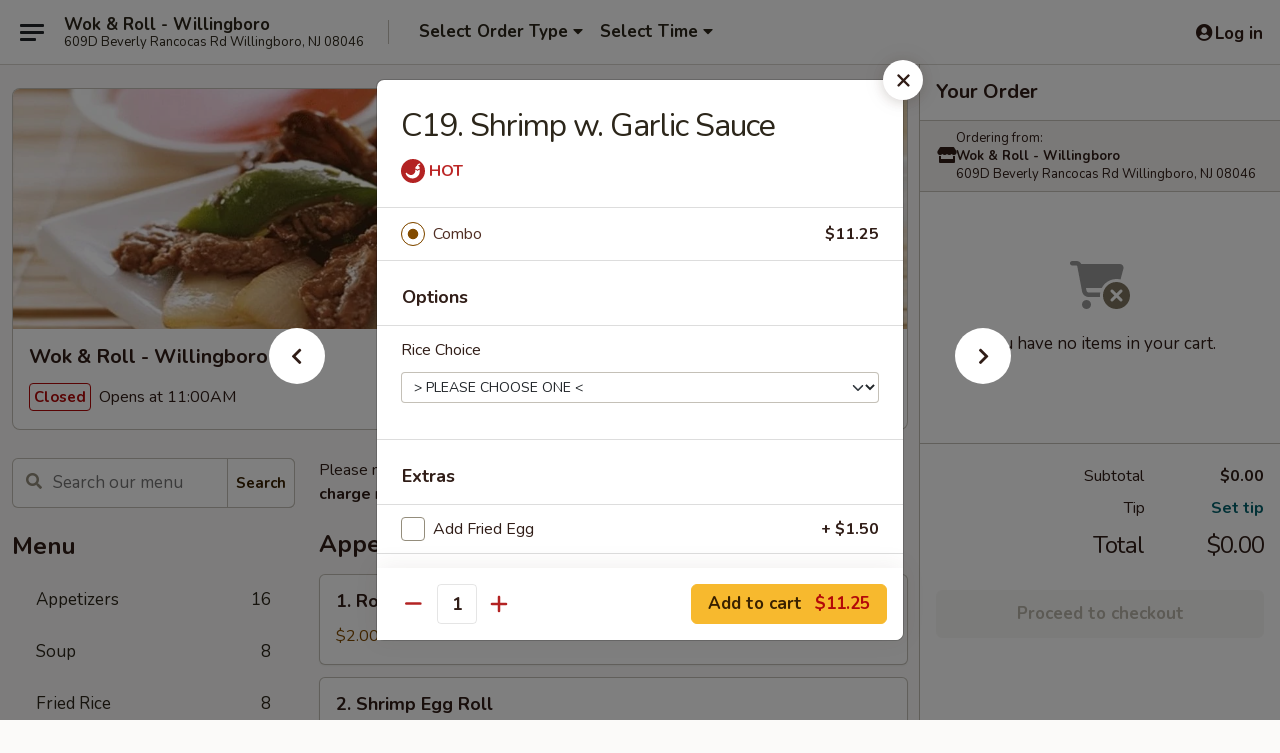

--- FILE ---
content_type: text/html; charset=UTF-8
request_url: https://www.woknrollwillingboro.com/order/main/all-day-combination-platter/c18-shrimp-w-garlic-sauce
body_size: 34829
content:
<!DOCTYPE html>

<html class="no-js css-scroll" lang="en">
	<head>
		<meta charset="utf-8" />
		<meta http-equiv="X-UA-Compatible" content="IE=edge,chrome=1" />

				<title>Wok & Roll - Willingboro | C19. Shrimp w. Garlic Sauce | All Day Combination Platter</title>
		<meta name="description" content="Order online for delivery and takeout: C19. Shrimp w. Garlic Sauce from Wok &amp; Roll - Willingboro. Serving the best Chinese in Willingboro, NJ." />		<meta name="keywords" content="wok &amp; roll, wok &amp; roll willingboro, wok &amp; roll menu, willingboro chinese delivery, willingboro chinese food, willingboro chinese restaurants, chinese delivery, best chinese food in willingboro, chinese restaurants in willingboro, chinese restaurants near me, chinese food near me, willingboro chinese takeout" />		<meta name="viewport" content="width=device-width, initial-scale=1.0">

		<meta property="og:type" content="website">
		<meta property="og:title" content="Wok & Roll - Willingboro | C19. Shrimp w. Garlic Sauce | All Day Combination Platter">
		<meta property="og:description" content="Order online for delivery and takeout: C19. Shrimp w. Garlic Sauce from Wok &amp; Roll - Willingboro. Serving the best Chinese in Willingboro, NJ.">

		<meta name="twitter:card" content="summary_large_image">
		<meta name="twitter:title" content="Wok & Roll - Willingboro | C19. Shrimp w. Garlic Sauce | All Day Combination Platter">
		<meta name="twitter:description" content="Order online for delivery and takeout: C19. Shrimp w. Garlic Sauce from Wok &amp; Roll - Willingboro. Serving the best Chinese in Willingboro, NJ.">
					<meta property="og:image" content="https://imagedelivery.net/9lr8zq_Jvl7h6OFWqEi9IA/db6bea74-cd70-46af-3313-4c5756e7b000/public" />
			<meta name="twitter:image" content="https://imagedelivery.net/9lr8zq_Jvl7h6OFWqEi9IA/db6bea74-cd70-46af-3313-4c5756e7b000/public" />
		
		<meta name="apple-mobile-web-app-status-bar-style" content="black">
		<meta name="mobile-web-app-capable" content="yes">
					<link rel="canonical" href="https://www.woknrollwillingboro.com/order/main/all-day-combination-platter/c18-shrimp-w-garlic-sauce"/>
						<link rel="shortcut icon" href="https://imagedelivery.net/9lr8zq_Jvl7h6OFWqEi9IA/cb727d34-7518-4adc-922e-65d9f96f9500/public" type="image/png" />
			
		<link type="text/css" rel="stylesheet" href="/min/g=css4.0&amp;1768421684" />
		<link rel="stylesheet" href="//ajax.googleapis.com/ajax/libs/jqueryui/1.10.1/themes/base/minified/jquery-ui.min.css" />
		<link href='//fonts.googleapis.com/css?family=Open+Sans:400italic,400,700' rel='stylesheet' type='text/css' />
		<script src="https://kit.fontawesome.com/a4edb6363d.js" crossorigin="anonymous"></script>

		<style>
								.home_hero, .menu_hero{ background-image: url(https://imagedelivery.net/9lr8zq_Jvl7h6OFWqEi9IA/ef08eebf-ab06-4e42-cee0-f1699b8e3100/public); }
					@media
					(-webkit-min-device-pixel-ratio: 1.25),
					(min-resolution: 120dpi){
						/* Retina header*/
						.home_hero, .menu_hero{ background-image: url(https://imagedelivery.net/9lr8zq_Jvl7h6OFWqEi9IA/de940310-2f8f-420b-777e-1c0808a39b00/public); }
					}
															/*body{  } */

					
		</style>

		<style type="text/css">div.menuItem_1866969, li.menuItem_1866969, div.menuItem_1866970, li.menuItem_1866970, div.menuItem_1866971, li.menuItem_1866971, div.menuItem_1866972, li.menuItem_1866972, div.menuItem_1866973, li.menuItem_1866973 {display:none !important;}</style><script type="text/javascript">window.UNAVAILABLE_MENU_IDS = [1866969,1866970,1866971,1866972,1866973]</script>
		<script type="text/javascript">
			var UrlTag = "woknrollwillingboro";
			var template = 'defaultv4';
			var formname = 'ordering3';
			var menulink = 'https://www.woknrollwillingboro.com/order/main';
			var checkoutlink = 'https://www.woknrollwillingboro.com/checkout';
		</script>
		<script>
			/* http://writing.colin-gourlay.com/safely-using-ready-before-including-jquery/ */
			(function(w,d,u){w.readyQ=[];w.bindReadyQ=[];function p(x,y){if(x=="ready"){w.bindReadyQ.push(y);}else{w.readyQ.push(x);}};var a={ready:p,bind:p};w.$=w.jQuery=function(f){if(f===d||f===u){return a}else{p(f)}}})(window,document)
		</script>

		<script type="application/ld+json">{
    "@context": "http://schema.org",
    "@type": "Menu",
    "url": "https://www.woknrollwillingboro.com/order/main",
    "mainEntityOfPage": "https://www.woknrollwillingboro.com/order/main",
    "inLanguage": "English",
    "name": "Main",
    "description": "Please note: requests for additional items or special preparation may incur an <b>extra charge</b> not calculated on your online order.",
    "hasMenuSection": [
        {
            "@type": "MenuSection",
            "url": "https://www.woknrollwillingboro.com/order/main/all-day-combination-platter",
            "name": "All Day Combination Platter",
            "description": "All Dishes Served w. Roast Pork Fried Rice or White Rice & Egg Roll",
            "hasMenuItem": [
                {
                    "@type": "MenuItem",
                    "name": "C19. Shrimp w. Garlic Sauce",
                    "url": "https://www.woknrollwillingboro.com/order/main/all-day-combination-platter/c18-shrimp-w-garlic-sauce"
                }
            ]
        }
    ]
}</script>
<!-- Google Tag Manager -->
<script>
	window.dataLayer = window.dataLayer || [];
	let data = {
		account: 'woknrollwillingboro',
		context: 'direct',
		templateVersion: 4,
		rid: 66	}
		dataLayer.push(data);
	(function(w,d,s,l,i){w[l]=w[l]||[];w[l].push({'gtm.start':
		new Date().getTime(),event:'gtm.js'});var f=d.getElementsByTagName(s)[0],
		j=d.createElement(s),dl=l!='dataLayer'?'&l='+l:'';j.async=true;j.src=
		'https://www.googletagmanager.com/gtm.js?id='+i+dl;f.parentNode.insertBefore(j,f);
		})(window,document,'script','dataLayer','GTM-K9P93M');

	function gtag() { dataLayer.push(arguments); }
</script>

			<script async src="https://www.googletagmanager.com/gtag/js?id=G-J36Y94H7M1"></script>
	
	<script>
		
		gtag('js', new Date());

		
					gtag('config', "G-J36Y94H7M1");
			</script>

					<meta name="smartbanner:title" content="Wok & Roll Willingboro Order">
					<meta name="smartbanner:author" content="Online Ordering">
					<meta name="smartbanner:price" content="FREE">
					<meta name="smartbanner:price-suffix-google" content=" ">
					<meta name="smartbanner:button" content="VIEW">
					<meta name="smartbanner:button-url-google" content="https://play.google.com/store/apps/details?id=com.chinesemenuonline.woknrollwillingboro">
					<meta name="smartbanner:enabled-platforms" content="android">
											<meta name="smartbanner:icon-google" content="https://ehc-west-0-bucket.s3.us-west-2.amazonaws.com/web/documents/woknrollwillingboro/">
							<link href="https://fonts.googleapis.com/css?family=Open+Sans:400,600,700|Nunito:400,700" rel="stylesheet" />
	</head>

	<body
		data-event-on:customer_registered="window.location.reload()"
		data-event-on:customer_logged_in="window.location.reload()"
		data-event-on:customer_logged_out="window.location.reload()"
	>
		<a class="skip-to-content-link" href="#main">Skip to content</a>
				<!-- Google Tag Manager (noscript) -->
		<noscript><iframe src="https://www.googletagmanager.com/ns.html?id=GTM-K9P93M" height="0" width="0" style="display:none;visibility:hidden"></iframe></noscript>
		<!-- End Google Tag Manager (noscript) -->
						<!-- wrapper starts -->
		<div class="wrapper">
			<div style="grid-area: header-announcements">
				<div id="upgradeBrowserBanner" class="alert alert-warning mb-0 rounded-0 py-4" style="display:none;">
	<div class="alert-icon"><i class="fas fa-warning" aria-hidden="true"></i></div>
	<div>
		<strong>We're sorry, but the Web browser you are using is not supported.</strong> <br/> Please upgrade your browser or try a different one to use this Website. Supported browsers include:<br/>
		<ul class="list-unstyled">
			<li class="mt-2"><a href="https://www.google.com/chrome" target="_blank" rel="noopener noreferrer" class="simple-link"><i class="fab fa-chrome"></i> Chrome</a></li>
			<li class="mt-2"><a href="https://www.mozilla.com/firefox/upgrade.html" target="_blank" rel="noopener noreferrer" class="simple-link"><i class="fab fa-firefox"></i> Firefox</a></li>
			<li class="mt-2"><a href="https://www.microsoft.com/en-us/windows/microsoft-edge" target="_blank" rel="noopener noreferrer" class="simple-link"><i class="fab fa-edge"></i> Edge</a></li>
			<li class="mt-2"><a href="http://www.apple.com/safari/" target="_blank" rel="noopener noreferrer" class="simple-link"><i class="fab fa-safari"></i> Safari</a></li>
		</ul>
	</div>
</div>
<script>
	var ua = navigator.userAgent;
	var match = ua.match(/Firefox\/([0-9]+)\./);
	var firefoxVersion = match ? parseInt(match[1]) : 1000;
	var match = ua.match(/Chrome\/([0-9]+)\./);
	var chromeVersion = match ? parseInt(match[1]) : 1000;
	var isIE = ua.indexOf('MSIE') > -1 || ua.indexOf('Trident') > -1;
	var upgradeBrowserBanner = document.getElementById('upgradeBrowserBanner');
	var isMatchesSupported = typeof(upgradeBrowserBanner.matches)!="undefined";
	var isEntriesSupported = typeof(Object.entries)!="undefined";
	//Safari version is verified with isEntriesSupported
	if (isIE || !isMatchesSupported || !isEntriesSupported || firefoxVersion <= 46 || chromeVersion <= 53) {
		upgradeBrowserBanner.style.display = 'flex';
	}
</script>				
				<!-- get closed sign if applicable. -->
				
				
							</div>

						<div class="headerAndWtype" style="grid-area: header">
				<!-- Header Starts -->
				<header class="header">
										<div class="d-flex flex-column align-items-start flex-md-row align-items-md-center">
												<div class="logo_name_alt flex-shrink-0 d-flex align-items-center align-self-stretch pe-6 pe-md-0">
							
	<button
		type="button"
		class="eds_button btn btn-outline eds_button--shape-default eds_menu_button"
		data-bs-toggle="offcanvas" data-bs-target="#side-menu" aria-controls="side-menu" aria-label="Main menu"	><span aria-hidden="true"></span> <span aria-hidden="true"></span> <span aria-hidden="true"></span></button>

	
							<div class="d-flex flex-column align-items-center mx-auto align-items-md-start mx-md-0">
								<a
									class="eds-display-text-title-xs text-truncate title-container"
									href="https://www.woknrollwillingboro.com"
								>
									Wok & Roll - Willingboro								</a>

																	<span class="eds-copy-text-s-regular text-center text-md-start address-container" title="609D Beverly Rancocas Rd Willingboro, NJ 08046">
										609D Beverly Rancocas Rd Willingboro, NJ 08046									</span>
															</div>
						</div>

																			<div class="eds-display-text-title-s d-none d-md-block border-start mx-4" style="width: 0">&nbsp;</div>

							<div class="header_order_options d-flex align-items-center  w-100 p-2p5 p-md-0">
																<div class="what">
									<button
	type="button"
	class="border-0 bg-transparent text-start"
	data-bs-toggle="modal"
	data-bs-target="#modal-order-options"
	aria-expanded="false"
	style="min-height: 44px"
>
	<div class="d-flex align-items-baseline gap-2">
		<div class="otype-name-label eds-copy-text-l-bold text-truncate" style="flex: 1" data-order-type-label>
			Select Order Type		</div>

		<i class="fa fa-fw fa-caret-down"></i>
	</div>

	<div
		class="otype-picker-label otype-address-label eds-interface-text-m-regular text-truncate hidden"
	>
			</div>
</button>

<script>
	$(function() {
		var $autoCompleteInputs = $('[data-autocomplete-address]');
		if ($autoCompleteInputs && $autoCompleteInputs.length) {
			$autoCompleteInputs.each(function() {
				let $input = $(this);
				let $deliveryAddressContainer = $input.parents('.deliveryAddressContainer').first();
				$input.autocomplete({
					source   : addressAC,
					minLength: 3,
					delay    : 300,
					select   : function(event, ui) {
						$.getJSON('/' + UrlTag + '/?form=addresslookup', {
							id: ui.item.id,
						}, function(data) {
							let location = data
							if (location.address.street.endsWith('Trl')) {
								location.address.street = location.address.street.replace('Trl', 'Trail')
							}
							let autoCompleteSuccess = $input.data('autocomplete-success');
							if (autoCompleteSuccess) {
								let autoCompleteSuccessFunction = window[autoCompleteSuccess];
								if (typeof autoCompleteSuccessFunction == "function") {
									autoCompleteSuccessFunction(location);
								}
							}

							let address = location.address

							$('#add-address-city, [data-autocompleted-city]').val(address.city)
							$('#add-address-state, [data-autocompleted-state]').val(address.stateCode)
							$('#add-address-zip, [data-autocompleted-zip]').val(address.postalCode)
							$('#add-address-latitude, [data-autocompleted-latitude]').val(location.position.lat)
							$('#add-address-longitude, [data-autocompleted-longitude]').val(location.position.lng)
							let streetAddress = (address.houseNumber || '') + ' ' + (address.street || '');
							$('#street-address-1, [data-autocompleted-street-address]').val(streetAddress)
							validateAddress($deliveryAddressContainer);
						})
					},
				})
				$input.attr('autocomplete', 'street-address')
			});
		}

		// autocomplete using Address autocomplete
		// jquery autocomplete needs 2 fields: title and value
		// id holds the LocationId which can be used at a later stage to get the coordinate of the selected choice
		function addressAC(query, callback) {
			//we don't actually want to search until they've entered the street number and at least one character
			words = query.term.trim().split(' ')
			if (words.length < 2) {
				return false
			}

			$.getJSON('/' + UrlTag + '/?form=addresssuggest', { q: query.term }, function(data) {
				var addresses = data.items
				addresses = addresses.map(addr => {
					if ((addr.address.label || '').endsWith('Trl')) {
						addr.address.label = addr.address.label.replace('Trl', 'Trail')
					}
					let streetAddress = (addr.address.label || '')
					return {
						label: streetAddress,
						value: streetAddress,
						id   : addr.id,
					}
				})

				return callback(addresses)
			})
		}

				$('[data-address-from-current-loc]').on('click', function(e) {
			let $streetAddressContainer = $(this).parents('.street-address-container').first();
			let $deliveryAddressContainer = $(this).parents('.deliveryAddressContainer').first();
			e.preventDefault();
			if(navigator.geolocation) {
				navigator.geolocation.getCurrentPosition(position => {
					$.getJSON('/' + UrlTag + '/?form=addresssuggest', {
						at: position.coords.latitude + "," + position.coords.longitude
					}, function(data) {
						let location = data.items[0];
						let address = location.address
						$streetAddressContainer.find('.input-street-address').val((address.houseNumber ? address.houseNumber : '') + ' ' + (address.street ? address.street : ''));
						$('#add-address-city').val(address.city ? address.city : '');
						$('#add-address-state').val(address.state ? address.state : '');
						$('#add-address-zip').val(address.postalCode ? address.postalCode : '');
						$('#add-address-latitude').val(location.position.lat ? location.position.lat : '');
						$('#add-address-longitude').val(location.position.lng ? location.position.lng : '');
						validateAddress($deliveryAddressContainer, 0);
					});
				});
			} else {
				alert("Geolocation is not supported by this browser!");
			}
		});
	});

	function autoCompleteSuccess(location)
	{
		if (location && location.address) {
			let address = location.address

			let streetAddress = (address.houseNumber || '') + ' ' + (address.street || '');
			$.ajax({
				url: '/' + UrlTag + '/?form=saveformfields',
				data: {
					'param_full~address_s_n_255': streetAddress + ', ' + address.city + ', ' + address.state,
					'param_street~address_s_n_255': streetAddress,
					'param_city_s_n_90': address.city,
					'param_state_s_n_2': address.state,
					'param_zip~code_z_n_10': address.postalCode,
				}
			});
		}
	}
</script>
								</div>

																									<div class="when showcheck_parent">
																				<div class="ordertimetypes ">
	<button
		type="button"
		class="border-0 bg-transparent text-start loadable-content"
		data-bs-toggle="modal"
		data-bs-target="#modal-order-time"
		aria-expanded="false"
		style="min-height: 44px"
		data-change-label-to-later-date
	>
		<div class="d-flex align-items-baseline gap-2">
			<div class="eds-copy-text-l-bold text-truncate flex-fill" data-otype-time-day>
								Select Time			</div>

			<i class="fa fa-fw fa-caret-down"></i>
		</div>

		<div
			class="otype-picker-label otype-picker-time eds-interface-text-m-regular text-truncate hidden"
			data-otype-time
		>
			Later		</div>
	</button>
</div>
									</div>
															</div>
						
												<div class="position-absolute top-0 end-0 pe-2 py-2p5">
							
	<div id="login-status" >
					
	<button
		type="button"
		class="eds_button btn btn-outline eds_button--shape-default px-2 text-nowrap"
		aria-label="Log in" style="color: currentColor" data-bs-toggle="modal" data-bs-target="#login-modal"	><i
		class="eds_icon fa fa-lg fa-fw fa-user-circle d-block d-lg-none"
		style="font-family: &quot;Font Awesome 5 Pro&quot;; "	></i>

	 <div class="d-none d-lg-flex align-items-baseline gap-2">
	<i
		class="eds_icon fa fa-fw fa-user-circle"
		style="font-family: &quot;Font Awesome 5 Pro&quot;; "	></i>

	<div class="profile-container text-truncate">Log in</div></div></button>

				</div>

							</div>
					</div>

															
	<aside		data-eds-id="696e3b173abb2"
		class="eds_side_menu offcanvas offcanvas-start text-dark "
		tabindex="-1"
				id="side-menu" data-event-on:menu_selected="this.dispatchEvent(new CustomEvent('eds.hide'))" data-event-on:category_selected="this.dispatchEvent(new CustomEvent('eds.hide'))"	>
		
		<div class="eds_side_menu-body offcanvas-body d-flex flex-column p-0 css-scroll">
										<div
					class="eds_side_menu-close position-absolute top-0 end-0 pt-3 pe-3 "
					style="z-index: 1"
				>
					
	<button
		type="button"
		class="eds_button btn btn-outline-secondary eds_button--shape-circle"
		data-bs-dismiss="offcanvas" data-bs-target="[data-eds-id=&quot;696e3b173abb2&quot;]" aria-label="Close"	><i
		class="eds_icon fa fa-fw fa-close"
		style="font-family: &quot;Font Awesome 5 Pro&quot;; "	></i></button>

					</div>
			
			<div class="restaurant-info border-bottom border-light p-3">
							<p class="eds-display-text-title-xs mb-0 me-2 pe-4">Wok & Roll - Willingboro</p>

			<div class="eds-copy-text-s-regular me-2 pe-4">
			609D Beverly Rancocas Rd Willingboro, NJ 08046		</div>
						</div>

																	
	<div class="border-bottom border-light p-3">
		
		
			<details
				class="eds_list eds_list--border-none" open				data-menu-id="11507"
									data-event-on:document_ready="this.open = localStorage.getItem('menu-open-11507') !== 'false'"
										onclick="localStorage.setItem('menu-open-11507', !this.open)"
							>
									<summary class="eds-copy-text-l-regular list-unstyled rounded-3 mb-1 " tabindex="0">
						<h2 class="eds-display-text-title-m m-0 p-0">
															
	<i
		class="eds_icon fas fa-fw fa-chevron-right"
		style="font-family: &quot;Font Awesome 5 Pro&quot;; "	></i>

															Menu
						</h2>
					</summary>
										<div class="mb-3"></div>
				
																		
									<a
						class="eds_list-item eds-copy-text-l-regular list-unstyled rounded-3 mb-1 px-3 px-lg-4 py-2p5 d-flex "
						data-event-on:category_pinned="(category) => $(this).toggleClass('active', category.id === '141858')"
						href="https://www.woknrollwillingboro.com/order/main/appetizers"
						onclick="if (!event.ctrlKey) {
							const currentMenuIsActive = true || $(this).closest('details').find('summary').hasClass('active');
							if (currentMenuIsActive) {
								app.event.emit('category_selected', { id: '141858' });
							} else {
								app.event.emit('menu_selected', { menu_id: '11507', menu_description: &quot;Please note: requests for additional items or special preparation may incur an &lt;b&gt;extra charge&lt;\/b&gt; not calculated on your online order.&quot;, category_id: '141858' });
							}
															return false;
													}"
					>
						Appetizers													<span class="ms-auto">16</span>
											</a>
									<a
						class="eds_list-item eds-copy-text-l-regular list-unstyled rounded-3 mb-1 px-3 px-lg-4 py-2p5 d-flex "
						data-event-on:category_pinned="(category) => $(this).toggleClass('active', category.id === '141859')"
						href="https://www.woknrollwillingboro.com/order/main/soup"
						onclick="if (!event.ctrlKey) {
							const currentMenuIsActive = true || $(this).closest('details').find('summary').hasClass('active');
							if (currentMenuIsActive) {
								app.event.emit('category_selected', { id: '141859' });
							} else {
								app.event.emit('menu_selected', { menu_id: '11507', menu_description: &quot;Please note: requests for additional items or special preparation may incur an &lt;b&gt;extra charge&lt;\/b&gt; not calculated on your online order.&quot;, category_id: '141859' });
							}
															return false;
													}"
					>
						Soup													<span class="ms-auto">8</span>
											</a>
									<a
						class="eds_list-item eds-copy-text-l-regular list-unstyled rounded-3 mb-1 px-3 px-lg-4 py-2p5 d-flex "
						data-event-on:category_pinned="(category) => $(this).toggleClass('active', category.id === '141860')"
						href="https://www.woknrollwillingboro.com/order/main/fried-rice"
						onclick="if (!event.ctrlKey) {
							const currentMenuIsActive = true || $(this).closest('details').find('summary').hasClass('active');
							if (currentMenuIsActive) {
								app.event.emit('category_selected', { id: '141860' });
							} else {
								app.event.emit('menu_selected', { menu_id: '11507', menu_description: &quot;Please note: requests for additional items or special preparation may incur an &lt;b&gt;extra charge&lt;\/b&gt; not calculated on your online order.&quot;, category_id: '141860' });
							}
															return false;
													}"
					>
						Fried Rice													<span class="ms-auto">8</span>
											</a>
									<a
						class="eds_list-item eds-copy-text-l-regular list-unstyled rounded-3 mb-1 px-3 px-lg-4 py-2p5 d-flex "
						data-event-on:category_pinned="(category) => $(this).toggleClass('active', category.id === '141861')"
						href="https://www.woknrollwillingboro.com/order/main/lo-mein"
						onclick="if (!event.ctrlKey) {
							const currentMenuIsActive = true || $(this).closest('details').find('summary').hasClass('active');
							if (currentMenuIsActive) {
								app.event.emit('category_selected', { id: '141861' });
							} else {
								app.event.emit('menu_selected', { menu_id: '11507', menu_description: &quot;Please note: requests for additional items or special preparation may incur an &lt;b&gt;extra charge&lt;\/b&gt; not calculated on your online order.&quot;, category_id: '141861' });
							}
															return false;
													}"
					>
						Lo Mein													<span class="ms-auto">7</span>
											</a>
									<a
						class="eds_list-item eds-copy-text-l-regular list-unstyled rounded-3 mb-1 px-3 px-lg-4 py-2p5 d-flex "
						data-event-on:category_pinned="(category) => $(this).toggleClass('active', category.id === '141863')"
						href="https://www.woknrollwillingboro.com/order/main/egg-foo-young"
						onclick="if (!event.ctrlKey) {
							const currentMenuIsActive = true || $(this).closest('details').find('summary').hasClass('active');
							if (currentMenuIsActive) {
								app.event.emit('category_selected', { id: '141863' });
							} else {
								app.event.emit('menu_selected', { menu_id: '11507', menu_description: &quot;Please note: requests for additional items or special preparation may incur an &lt;b&gt;extra charge&lt;\/b&gt; not calculated on your online order.&quot;, category_id: '141863' });
							}
															return false;
													}"
					>
						Egg Foo Young													<span class="ms-auto">6</span>
											</a>
									<a
						class="eds_list-item eds-copy-text-l-regular list-unstyled rounded-3 mb-1 px-3 px-lg-4 py-2p5 d-flex "
						data-event-on:category_pinned="(category) => $(this).toggleClass('active', category.id === '141864')"
						href="https://www.woknrollwillingboro.com/order/main/chow-funmei-fun"
						onclick="if (!event.ctrlKey) {
							const currentMenuIsActive = true || $(this).closest('details').find('summary').hasClass('active');
							if (currentMenuIsActive) {
								app.event.emit('category_selected', { id: '141864' });
							} else {
								app.event.emit('menu_selected', { menu_id: '11507', menu_description: &quot;Please note: requests for additional items or special preparation may incur an &lt;b&gt;extra charge&lt;\/b&gt; not calculated on your online order.&quot;, category_id: '141864' });
							}
															return false;
													}"
					>
						Chow Fun/Mei Fun													<span class="ms-auto">13</span>
											</a>
									<a
						class="eds_list-item eds-copy-text-l-regular list-unstyled rounded-3 mb-1 px-3 px-lg-4 py-2p5 d-flex "
						data-event-on:category_pinned="(category) => $(this).toggleClass('active', category.id === '141865')"
						href="https://www.woknrollwillingboro.com/order/main/pork"
						onclick="if (!event.ctrlKey) {
							const currentMenuIsActive = true || $(this).closest('details').find('summary').hasClass('active');
							if (currentMenuIsActive) {
								app.event.emit('category_selected', { id: '141865' });
							} else {
								app.event.emit('menu_selected', { menu_id: '11507', menu_description: &quot;Please note: requests for additional items or special preparation may incur an &lt;b&gt;extra charge&lt;\/b&gt; not calculated on your online order.&quot;, category_id: '141865' });
							}
															return false;
													}"
					>
						Pork													<span class="ms-auto">4</span>
											</a>
									<a
						class="eds_list-item eds-copy-text-l-regular list-unstyled rounded-3 mb-1 px-3 px-lg-4 py-2p5 d-flex "
						data-event-on:category_pinned="(category) => $(this).toggleClass('active', category.id === '141866')"
						href="https://www.woknrollwillingboro.com/order/main/poultry"
						onclick="if (!event.ctrlKey) {
							const currentMenuIsActive = true || $(this).closest('details').find('summary').hasClass('active');
							if (currentMenuIsActive) {
								app.event.emit('category_selected', { id: '141866' });
							} else {
								app.event.emit('menu_selected', { menu_id: '11507', menu_description: &quot;Please note: requests for additional items or special preparation may incur an &lt;b&gt;extra charge&lt;\/b&gt; not calculated on your online order.&quot;, category_id: '141866' });
							}
															return false;
													}"
					>
						Poultry													<span class="ms-auto">8</span>
											</a>
									<a
						class="eds_list-item eds-copy-text-l-regular list-unstyled rounded-3 mb-1 px-3 px-lg-4 py-2p5 d-flex "
						data-event-on:category_pinned="(category) => $(this).toggleClass('active', category.id === '141867')"
						href="https://www.woknrollwillingboro.com/order/main/beef"
						onclick="if (!event.ctrlKey) {
							const currentMenuIsActive = true || $(this).closest('details').find('summary').hasClass('active');
							if (currentMenuIsActive) {
								app.event.emit('category_selected', { id: '141867' });
							} else {
								app.event.emit('menu_selected', { menu_id: '11507', menu_description: &quot;Please note: requests for additional items or special preparation may incur an &lt;b&gt;extra charge&lt;\/b&gt; not calculated on your online order.&quot;, category_id: '141867' });
							}
															return false;
													}"
					>
						Beef													<span class="ms-auto">6</span>
											</a>
									<a
						class="eds_list-item eds-copy-text-l-regular list-unstyled rounded-3 mb-1 px-3 px-lg-4 py-2p5 d-flex "
						data-event-on:category_pinned="(category) => $(this).toggleClass('active', category.id === '141868')"
						href="https://www.woknrollwillingboro.com/order/main/seafood"
						onclick="if (!event.ctrlKey) {
							const currentMenuIsActive = true || $(this).closest('details').find('summary').hasClass('active');
							if (currentMenuIsActive) {
								app.event.emit('category_selected', { id: '141868' });
							} else {
								app.event.emit('menu_selected', { menu_id: '11507', menu_description: &quot;Please note: requests for additional items or special preparation may incur an &lt;b&gt;extra charge&lt;\/b&gt; not calculated on your online order.&quot;, category_id: '141868' });
							}
															return false;
													}"
					>
						Seafood													<span class="ms-auto">6</span>
											</a>
									<a
						class="eds_list-item eds-copy-text-l-regular list-unstyled rounded-3 mb-1 px-3 px-lg-4 py-2p5 d-flex "
						data-event-on:category_pinned="(category) => $(this).toggleClass('active', category.id === '141869')"
						href="https://www.woknrollwillingboro.com/order/main/vegetable"
						onclick="if (!event.ctrlKey) {
							const currentMenuIsActive = true || $(this).closest('details').find('summary').hasClass('active');
							if (currentMenuIsActive) {
								app.event.emit('category_selected', { id: '141869' });
							} else {
								app.event.emit('menu_selected', { menu_id: '11507', menu_description: &quot;Please note: requests for additional items or special preparation may incur an &lt;b&gt;extra charge&lt;\/b&gt; not calculated on your online order.&quot;, category_id: '141869' });
							}
															return false;
													}"
					>
						Vegetable													<span class="ms-auto">8</span>
											</a>
									<a
						class="eds_list-item eds-copy-text-l-regular list-unstyled rounded-3 mb-1 px-3 px-lg-4 py-2p5 d-flex "
						data-event-on:category_pinned="(category) => $(this).toggleClass('active', category.id === '141870')"
						href="https://www.woknrollwillingboro.com/order/main/yat-mein"
						onclick="if (!event.ctrlKey) {
							const currentMenuIsActive = true || $(this).closest('details').find('summary').hasClass('active');
							if (currentMenuIsActive) {
								app.event.emit('category_selected', { id: '141870' });
							} else {
								app.event.emit('menu_selected', { menu_id: '11507', menu_description: &quot;Please note: requests for additional items or special preparation may incur an &lt;b&gt;extra charge&lt;\/b&gt; not calculated on your online order.&quot;, category_id: '141870' });
							}
															return false;
													}"
					>
						Yat Mein													<span class="ms-auto">5</span>
											</a>
									<a
						class="eds_list-item eds-copy-text-l-regular list-unstyled rounded-3 mb-1 px-3 px-lg-4 py-2p5 d-flex "
						data-event-on:category_pinned="(category) => $(this).toggleClass('active', category.id === '141871')"
						href="https://www.woknrollwillingboro.com/order/main/chefs-specialties"
						onclick="if (!event.ctrlKey) {
							const currentMenuIsActive = true || $(this).closest('details').find('summary').hasClass('active');
							if (currentMenuIsActive) {
								app.event.emit('category_selected', { id: '141871' });
							} else {
								app.event.emit('menu_selected', { menu_id: '11507', menu_description: &quot;Please note: requests for additional items or special preparation may incur an &lt;b&gt;extra charge&lt;\/b&gt; not calculated on your online order.&quot;, category_id: '141871' });
							}
															return false;
													}"
					>
						Chef's Specialties													<span class="ms-auto">11</span>
											</a>
									<a
						class="eds_list-item eds-copy-text-l-regular list-unstyled rounded-3 mb-1 px-3 px-lg-4 py-2p5 d-flex "
						data-event-on:category_pinned="(category) => $(this).toggleClass('active', category.id === '141872')"
						href="https://www.woknrollwillingboro.com/order/main/special-diet-menu"
						onclick="if (!event.ctrlKey) {
							const currentMenuIsActive = true || $(this).closest('details').find('summary').hasClass('active');
							if (currentMenuIsActive) {
								app.event.emit('category_selected', { id: '141872' });
							} else {
								app.event.emit('menu_selected', { menu_id: '11507', menu_description: &quot;Please note: requests for additional items or special preparation may incur an &lt;b&gt;extra charge&lt;\/b&gt; not calculated on your online order.&quot;, category_id: '141872' });
							}
															return false;
													}"
					>
						Special Diet Menu													<span class="ms-auto">4</span>
											</a>
									<a
						class="eds_list-item eds-copy-text-l-regular list-unstyled rounded-3 mb-1 px-3 px-lg-4 py-2p5 d-flex "
						data-event-on:category_pinned="(category) => $(this).toggleClass('active', category.id === '141873')"
						href="https://www.woknrollwillingboro.com/order/main/house-specialties"
						onclick="if (!event.ctrlKey) {
							const currentMenuIsActive = true || $(this).closest('details').find('summary').hasClass('active');
							if (currentMenuIsActive) {
								app.event.emit('category_selected', { id: '141873' });
							} else {
								app.event.emit('menu_selected', { menu_id: '11507', menu_description: &quot;Please note: requests for additional items or special preparation may incur an &lt;b&gt;extra charge&lt;\/b&gt; not calculated on your online order.&quot;, category_id: '141873' });
							}
															return false;
													}"
					>
						House Specialties													<span class="ms-auto">11</span>
											</a>
									<a
						class="eds_list-item eds-copy-text-l-regular list-unstyled rounded-3 mb-1 px-3 px-lg-4 py-2p5 d-flex active"
						data-event-on:category_pinned="(category) => $(this).toggleClass('active', category.id === '141874')"
						href="https://www.woknrollwillingboro.com/order/main/all-day-combination-platter"
						onclick="if (!event.ctrlKey) {
							const currentMenuIsActive = true || $(this).closest('details').find('summary').hasClass('active');
							if (currentMenuIsActive) {
								app.event.emit('category_selected', { id: '141874' });
							} else {
								app.event.emit('menu_selected', { menu_id: '11507', menu_description: &quot;Please note: requests for additional items or special preparation may incur an &lt;b&gt;extra charge&lt;\/b&gt; not calculated on your online order.&quot;, category_id: '141874' });
							}
															return false;
													}"
					>
						All Day Combination Platter													<span class="ms-auto">37</span>
											</a>
									<a
						class="eds_list-item eds-copy-text-l-regular list-unstyled rounded-3 mb-1 px-3 px-lg-4 py-2p5 d-flex "
						data-event-on:category_pinned="(category) => $(this).toggleClass('active', category.id === '141875')"
						href="https://www.woknrollwillingboro.com/order/main/lunch-special"
						onclick="if (!event.ctrlKey) {
							const currentMenuIsActive = true || $(this).closest('details').find('summary').hasClass('active');
							if (currentMenuIsActive) {
								app.event.emit('category_selected', { id: '141875' });
							} else {
								app.event.emit('menu_selected', { menu_id: '11507', menu_description: &quot;Please note: requests for additional items or special preparation may incur an &lt;b&gt;extra charge&lt;\/b&gt; not calculated on your online order.&quot;, category_id: '141875' });
							}
															return false;
													}"
					>
						Lunch Special													<span class="ms-auto">37</span>
											</a>
									<a
						class="eds_list-item eds-copy-text-l-regular list-unstyled rounded-3 mb-1 px-3 px-lg-4 py-2p5 d-flex "
						data-event-on:category_pinned="(category) => $(this).toggleClass('active', category.id === '190128')"
						href="https://www.woknrollwillingboro.com/order/main/party-tray"
						onclick="if (!event.ctrlKey) {
							const currentMenuIsActive = true || $(this).closest('details').find('summary').hasClass('active');
							if (currentMenuIsActive) {
								app.event.emit('category_selected', { id: '190128' });
							} else {
								app.event.emit('menu_selected', { menu_id: '11507', menu_description: &quot;Please note: requests for additional items or special preparation may incur an &lt;b&gt;extra charge&lt;\/b&gt; not calculated on your online order.&quot;, category_id: '190128' });
							}
															return false;
													}"
					>
						Party Tray													<span class="ms-auto">8</span>
											</a>
									<a
						class="eds_list-item eds-copy-text-l-regular list-unstyled rounded-3 mb-1 px-3 px-lg-4 py-2p5 d-flex "
						data-event-on:category_pinned="(category) => $(this).toggleClass('active', category.id === '141876')"
						href="https://www.woknrollwillingboro.com/order/main/side-order"
						onclick="if (!event.ctrlKey) {
							const currentMenuIsActive = true || $(this).closest('details').find('summary').hasClass('active');
							if (currentMenuIsActive) {
								app.event.emit('category_selected', { id: '141876' });
							} else {
								app.event.emit('menu_selected', { menu_id: '11507', menu_description: &quot;Please note: requests for additional items or special preparation may incur an &lt;b&gt;extra charge&lt;\/b&gt; not calculated on your online order.&quot;, category_id: '141876' });
							}
															return false;
													}"
					>
						Side Order													<span class="ms-auto">9</span>
											</a>
							</details>
		
			</div>

						
																	<nav>
							<ul class="eds_list eds_list--border-none border-bottom">
	<li class="eds_list-item">
		<a class="d-block p-3 " href="https://www.woknrollwillingboro.com">
			Home		</a>
	</li>

		
					<li class="eds_list-item">
					<a class="d-block p-3 " href="https://www.woknrollwillingboro.com/page/delivery-info" >
						Delivery Info					</a>
				</li>
			
			<li class="eds_list-item">
			<a class="d-block p-3 " href="https://www.woknrollwillingboro.com/locationinfo">
				Location &amp; Hours			</a>
		</li>
	
	<li class="eds_list-item">
		<a class="d-block p-3 " href="https://www.woknrollwillingboro.com/contact">
			Contact
		</a>
	</li>
</ul>
						</nav>

												<div class="eds-copy-text-s-regular p-3 d-lg-none">
								<ul class="list-unstyled">
							<li><a href="https://play.google.com/store/apps/details?id=com.chinesemenuonline.woknrollwillingboro"><img src="/web/default4.0/images/google-play-badge.svg" alt="Google Play App Store"></a></li>
			</ul>

<ul class="list-unstyled d-flex gap-2">
						<li><a href="https://www.tripadvisor.com/Restaurant_Review-g46934-d4689508-Reviews-Wok_and_Roll-Willingboro_New_Jersey.html" target="new" aria-label="Opens in new tab" title="Opens in new tab" class="icon" title="TripAdvisor"><i class="fak fa-tripadvisor"></i><span class="sr-only">TripAdvisor</span></a></li>
				</ul>

<div><a href="http://chinesemenuonline.com">&copy; 2026 Online Ordering by Chinese Menu Online</a></div>
	<div>Discover the top-rated Chinese eateries in Willingboro on <a href="https://www.springroll.com" target="_blank" title="Opens in new tab" aria-label="Opens in new tab">Springroll</a></div>

<ul class="list-unstyled mb-0 pt-3">
	<li><a href="https://www.woknrollwillingboro.com/reportbug">Technical Support</a></li>
	<li><a href="https://www.woknrollwillingboro.com/privacy">Privacy Policy</a></li>
	<li><a href="https://www.woknrollwillingboro.com/tos">Terms of Service</a></li>
	<li><a href="https://www.woknrollwillingboro.com/accessibility">Accessibility</a></li>
</ul>

This site is protected by reCAPTCHA and the Google <a href="https://policies.google.com/privacy">Privacy Policy</a> and <a href="https://policies.google.com/terms">Terms of Service</a> apply.
						</div>		</div>

		<script>
		{
			const container = document.querySelector('[data-eds-id="696e3b173abb2"]');

						['show', 'hide', 'toggle', 'dispose'].forEach((eventName) => {
				container.addEventListener(`eds.${eventName}`, (e) => {
					bootstrap.Offcanvas.getOrCreateInstance(container)[eventName](
						...(Array.isArray(e.detail) ? e.detail : [e.detail])
					);
				});
			});
		}
		</script>
	</aside>

					</header>
			</div>

										<div class="container p-0" style="grid-area: hero">
					<section class="hero">
												<div class="menu_hero backbgbox position-relative" role="img" aria-label="Image of food offered at the restaurant">
									<div class="logo">
		<a class="logo-image" href="https://www.woknrollwillingboro.com">
			<img
				src="https://imagedelivery.net/9lr8zq_Jvl7h6OFWqEi9IA/db6bea74-cd70-46af-3313-4c5756e7b000/public"
				srcset="https://imagedelivery.net/9lr8zq_Jvl7h6OFWqEi9IA/db6bea74-cd70-46af-3313-4c5756e7b000/public 1x, https://imagedelivery.net/9lr8zq_Jvl7h6OFWqEi9IA/db6bea74-cd70-46af-3313-4c5756e7b000/public 2x"				alt="Home"
			/>
		</a>
	</div>
						</div>

													<div class="p-3">
								<div class="pb-1">
									<h1 role="heading" aria-level="2" class="eds-display-text-title-s m-0 p-0">Wok & Roll - Willingboro</h1>
																	</div>

								<div class="d-sm-flex align-items-baseline">
																			<div class="mt-2">
											
	<span
		class="eds_label eds_label--variant-error eds-interface-text-m-bold me-1 text-nowrap"
			>
		Closed	</span>

	Opens at 11:00AM										</div>
									
									<div class="d-flex gap-2 ms-sm-auto mt-2">
																					
					<a
				class="eds_button btn btn-outline-secondary btn-sm col text-nowrap"
				href="https://www.woknrollwillingboro.com/locationinfo?lid=9071"
							>
				
	<i
		class="eds_icon fa fa-fw fa-info-circle"
		style="font-family: &quot;Font Awesome 5 Pro&quot;; "	></i>

	 Store info			</a>
		
												
																					
		<a
			class="eds_button btn btn-outline-secondary btn-sm col d-lg-none text-nowrap"
			href="tel:(609) 877-8899"
					>
			
	<i
		class="eds_icon fa fa-fw fa-phone"
		style="font-family: &quot;Font Awesome 5 Pro&quot;; transform: scale(-1, 1); "	></i>

	 Call us		</a>

												
																			</div>
								</div>
							</div>
											</section>
				</div>
			
						
										<div
					class="fixed_submit d-lg-none hidden pwa-pb-md-down"
					data-event-on:cart_updated="({ items }) => $(this).toggleClass('hidden', !items)"
				>
					<div
						data-async-on-event="order_type_updated, cart_updated"
						data-async-action="https://www.woknrollwillingboro.com//ajax/?form=minimum_order_value_warning&component=add_more"
						data-async-method="get"
					>
											</div>

					<div class="p-3">
						<button class="btn btn-primary btn-lg w-100" onclick="app.event.emit('show_cart')">
							View cart							<span
								class="eds-interface-text-m-regular"
								data-event-on:cart_updated="({ items, subtotal }) => {
									$(this).text(`(${items} ${items === 1 ? 'item' : 'items'}, ${subtotal})`);
								}"
							>
								(0 items, $0.00)
							</span>
						</button>
					</div>
				</div>
			
									<!-- Header ends -->
<main class="main_content menucategory_page pb-5" id="main">
	<div class="container">
		
		<div class="row menu_wrapper menu_category_wrapper menu_wrapper--no-menu-tabs">
			<section class="col-xl-4 d-none d-xl-block">
				
				<div id="location-menu" data-event-on:menu_items_loaded="$(this).stickySidebar('updateSticky')">
					
		<form
			method="GET"
			role="search"
			action="https://www.woknrollwillingboro.com/search"
			class="d-none d-xl-block mb-4"			novalidate
			onsubmit="if (!this.checkValidity()) event.preventDefault()"
		>
			<div class="position-relative">
				
	<label
		data-eds-id="696e3b173bc8e"
		class="eds_formfield eds_formfield--size-large eds_formfield--variant-primary eds-copy-text-m-regular w-100"
		class="w-100"	>
		
		<div class="position-relative d-flex flex-column">
							<div class="eds_formfield-error eds-interface-text-m-bold" style="order: 1000"></div>
			
							<div class="eds_formfield-icon">
					<i
		class="eds_icon fa fa-fw fa-search"
		style="font-family: &quot;Font Awesome 5 Pro&quot;; "	></i>				</div>
										<input
					type="search"
					class="eds-copy-text-l-regular  "
										placeholder="Search our menu" name="search" autocomplete="off" spellcheck="false" value="" required aria-label="Search our menu" style="padding-right: 4.5rem; padding-left: 2.5rem;"				/>

				
							
			
	<i
		class="eds_icon fa fa-fw eds_formfield-validation"
		style="font-family: &quot;Font Awesome 5 Pro&quot;; "	></i>

	
					</div>

		
		<script>
		{
			const container = document.querySelector('[data-eds-id="696e3b173bc8e"]');
			const input = container.querySelector('input, textarea, select');
			const error = container.querySelector('.eds_formfield-error');

			
						input.addEventListener('eds.validation.reset', () => {
				input.removeAttribute('data-validation');
				input.setCustomValidity('');
				error.innerHTML = '';
			});

						input.addEventListener('eds.validation.hide', () => {
				input.removeAttribute('data-validation');
			});

						input.addEventListener('eds.validation.success', (e) => {
				input.setCustomValidity('');
				input.setAttribute('data-validation', '');
				error.innerHTML = '';
			});

						input.addEventListener('eds.validation.warning', (e) => {
				input.setCustomValidity('');
				input.setAttribute('data-validation', '');
				error.innerHTML = e.detail;
			});

						input.addEventListener('eds.validation.error', (e) => {
				input.setCustomValidity(e.detail);
				input.checkValidity(); 				input.setAttribute('data-validation', '');
			});

			input.addEventListener('invalid', (e) => {
				error.innerHTML = input.validationMessage;
			});

								}
		</script>
	</label>

	
				<div class="position-absolute top-0 end-0">
					
	<button
		type="submit"
		class="eds_button btn btn-outline-secondary btn-sm eds_button--shape-default align-self-baseline rounded-0 rounded-end px-2"
		style="height: 50px; --bs-border-radius: 6px"	>Search</button>

					</div>
			</div>
		</form>

												
	<div >
		
		
			<details
				class="eds_list eds_list--border-none" open				data-menu-id="11507"
							>
									<summary class="eds-copy-text-l-regular list-unstyled rounded-3 mb-1 pe-none" tabindex="0">
						<h2 class="eds-display-text-title-m m-0 p-0">
														Menu
						</h2>
					</summary>
										<div class="mb-3"></div>
				
																		
									<a
						class="eds_list-item eds-copy-text-l-regular list-unstyled rounded-3 mb-1 px-3 px-lg-4 py-2p5 d-flex "
						data-event-on:category_pinned="(category) => $(this).toggleClass('active', category.id === '141858')"
						href="https://www.woknrollwillingboro.com/order/main/appetizers"
						onclick="if (!event.ctrlKey) {
							const currentMenuIsActive = true || $(this).closest('details').find('summary').hasClass('active');
							if (currentMenuIsActive) {
								app.event.emit('category_selected', { id: '141858' });
							} else {
								app.event.emit('menu_selected', { menu_id: '11507', menu_description: &quot;Please note: requests for additional items or special preparation may incur an &lt;b&gt;extra charge&lt;\/b&gt; not calculated on your online order.&quot;, category_id: '141858' });
							}
															return false;
													}"
					>
						Appetizers													<span class="ms-auto">16</span>
											</a>
									<a
						class="eds_list-item eds-copy-text-l-regular list-unstyled rounded-3 mb-1 px-3 px-lg-4 py-2p5 d-flex "
						data-event-on:category_pinned="(category) => $(this).toggleClass('active', category.id === '141859')"
						href="https://www.woknrollwillingboro.com/order/main/soup"
						onclick="if (!event.ctrlKey) {
							const currentMenuIsActive = true || $(this).closest('details').find('summary').hasClass('active');
							if (currentMenuIsActive) {
								app.event.emit('category_selected', { id: '141859' });
							} else {
								app.event.emit('menu_selected', { menu_id: '11507', menu_description: &quot;Please note: requests for additional items or special preparation may incur an &lt;b&gt;extra charge&lt;\/b&gt; not calculated on your online order.&quot;, category_id: '141859' });
							}
															return false;
													}"
					>
						Soup													<span class="ms-auto">8</span>
											</a>
									<a
						class="eds_list-item eds-copy-text-l-regular list-unstyled rounded-3 mb-1 px-3 px-lg-4 py-2p5 d-flex "
						data-event-on:category_pinned="(category) => $(this).toggleClass('active', category.id === '141860')"
						href="https://www.woknrollwillingboro.com/order/main/fried-rice"
						onclick="if (!event.ctrlKey) {
							const currentMenuIsActive = true || $(this).closest('details').find('summary').hasClass('active');
							if (currentMenuIsActive) {
								app.event.emit('category_selected', { id: '141860' });
							} else {
								app.event.emit('menu_selected', { menu_id: '11507', menu_description: &quot;Please note: requests for additional items or special preparation may incur an &lt;b&gt;extra charge&lt;\/b&gt; not calculated on your online order.&quot;, category_id: '141860' });
							}
															return false;
													}"
					>
						Fried Rice													<span class="ms-auto">8</span>
											</a>
									<a
						class="eds_list-item eds-copy-text-l-regular list-unstyled rounded-3 mb-1 px-3 px-lg-4 py-2p5 d-flex "
						data-event-on:category_pinned="(category) => $(this).toggleClass('active', category.id === '141861')"
						href="https://www.woknrollwillingboro.com/order/main/lo-mein"
						onclick="if (!event.ctrlKey) {
							const currentMenuIsActive = true || $(this).closest('details').find('summary').hasClass('active');
							if (currentMenuIsActive) {
								app.event.emit('category_selected', { id: '141861' });
							} else {
								app.event.emit('menu_selected', { menu_id: '11507', menu_description: &quot;Please note: requests for additional items or special preparation may incur an &lt;b&gt;extra charge&lt;\/b&gt; not calculated on your online order.&quot;, category_id: '141861' });
							}
															return false;
													}"
					>
						Lo Mein													<span class="ms-auto">7</span>
											</a>
									<a
						class="eds_list-item eds-copy-text-l-regular list-unstyled rounded-3 mb-1 px-3 px-lg-4 py-2p5 d-flex "
						data-event-on:category_pinned="(category) => $(this).toggleClass('active', category.id === '141863')"
						href="https://www.woknrollwillingboro.com/order/main/egg-foo-young"
						onclick="if (!event.ctrlKey) {
							const currentMenuIsActive = true || $(this).closest('details').find('summary').hasClass('active');
							if (currentMenuIsActive) {
								app.event.emit('category_selected', { id: '141863' });
							} else {
								app.event.emit('menu_selected', { menu_id: '11507', menu_description: &quot;Please note: requests for additional items or special preparation may incur an &lt;b&gt;extra charge&lt;\/b&gt; not calculated on your online order.&quot;, category_id: '141863' });
							}
															return false;
													}"
					>
						Egg Foo Young													<span class="ms-auto">6</span>
											</a>
									<a
						class="eds_list-item eds-copy-text-l-regular list-unstyled rounded-3 mb-1 px-3 px-lg-4 py-2p5 d-flex "
						data-event-on:category_pinned="(category) => $(this).toggleClass('active', category.id === '141864')"
						href="https://www.woknrollwillingboro.com/order/main/chow-funmei-fun"
						onclick="if (!event.ctrlKey) {
							const currentMenuIsActive = true || $(this).closest('details').find('summary').hasClass('active');
							if (currentMenuIsActive) {
								app.event.emit('category_selected', { id: '141864' });
							} else {
								app.event.emit('menu_selected', { menu_id: '11507', menu_description: &quot;Please note: requests for additional items or special preparation may incur an &lt;b&gt;extra charge&lt;\/b&gt; not calculated on your online order.&quot;, category_id: '141864' });
							}
															return false;
													}"
					>
						Chow Fun/Mei Fun													<span class="ms-auto">13</span>
											</a>
									<a
						class="eds_list-item eds-copy-text-l-regular list-unstyled rounded-3 mb-1 px-3 px-lg-4 py-2p5 d-flex "
						data-event-on:category_pinned="(category) => $(this).toggleClass('active', category.id === '141865')"
						href="https://www.woknrollwillingboro.com/order/main/pork"
						onclick="if (!event.ctrlKey) {
							const currentMenuIsActive = true || $(this).closest('details').find('summary').hasClass('active');
							if (currentMenuIsActive) {
								app.event.emit('category_selected', { id: '141865' });
							} else {
								app.event.emit('menu_selected', { menu_id: '11507', menu_description: &quot;Please note: requests for additional items or special preparation may incur an &lt;b&gt;extra charge&lt;\/b&gt; not calculated on your online order.&quot;, category_id: '141865' });
							}
															return false;
													}"
					>
						Pork													<span class="ms-auto">4</span>
											</a>
									<a
						class="eds_list-item eds-copy-text-l-regular list-unstyled rounded-3 mb-1 px-3 px-lg-4 py-2p5 d-flex "
						data-event-on:category_pinned="(category) => $(this).toggleClass('active', category.id === '141866')"
						href="https://www.woknrollwillingboro.com/order/main/poultry"
						onclick="if (!event.ctrlKey) {
							const currentMenuIsActive = true || $(this).closest('details').find('summary').hasClass('active');
							if (currentMenuIsActive) {
								app.event.emit('category_selected', { id: '141866' });
							} else {
								app.event.emit('menu_selected', { menu_id: '11507', menu_description: &quot;Please note: requests for additional items or special preparation may incur an &lt;b&gt;extra charge&lt;\/b&gt; not calculated on your online order.&quot;, category_id: '141866' });
							}
															return false;
													}"
					>
						Poultry													<span class="ms-auto">8</span>
											</a>
									<a
						class="eds_list-item eds-copy-text-l-regular list-unstyled rounded-3 mb-1 px-3 px-lg-4 py-2p5 d-flex "
						data-event-on:category_pinned="(category) => $(this).toggleClass('active', category.id === '141867')"
						href="https://www.woknrollwillingboro.com/order/main/beef"
						onclick="if (!event.ctrlKey) {
							const currentMenuIsActive = true || $(this).closest('details').find('summary').hasClass('active');
							if (currentMenuIsActive) {
								app.event.emit('category_selected', { id: '141867' });
							} else {
								app.event.emit('menu_selected', { menu_id: '11507', menu_description: &quot;Please note: requests for additional items or special preparation may incur an &lt;b&gt;extra charge&lt;\/b&gt; not calculated on your online order.&quot;, category_id: '141867' });
							}
															return false;
													}"
					>
						Beef													<span class="ms-auto">6</span>
											</a>
									<a
						class="eds_list-item eds-copy-text-l-regular list-unstyled rounded-3 mb-1 px-3 px-lg-4 py-2p5 d-flex "
						data-event-on:category_pinned="(category) => $(this).toggleClass('active', category.id === '141868')"
						href="https://www.woknrollwillingboro.com/order/main/seafood"
						onclick="if (!event.ctrlKey) {
							const currentMenuIsActive = true || $(this).closest('details').find('summary').hasClass('active');
							if (currentMenuIsActive) {
								app.event.emit('category_selected', { id: '141868' });
							} else {
								app.event.emit('menu_selected', { menu_id: '11507', menu_description: &quot;Please note: requests for additional items or special preparation may incur an &lt;b&gt;extra charge&lt;\/b&gt; not calculated on your online order.&quot;, category_id: '141868' });
							}
															return false;
													}"
					>
						Seafood													<span class="ms-auto">6</span>
											</a>
									<a
						class="eds_list-item eds-copy-text-l-regular list-unstyled rounded-3 mb-1 px-3 px-lg-4 py-2p5 d-flex "
						data-event-on:category_pinned="(category) => $(this).toggleClass('active', category.id === '141869')"
						href="https://www.woknrollwillingboro.com/order/main/vegetable"
						onclick="if (!event.ctrlKey) {
							const currentMenuIsActive = true || $(this).closest('details').find('summary').hasClass('active');
							if (currentMenuIsActive) {
								app.event.emit('category_selected', { id: '141869' });
							} else {
								app.event.emit('menu_selected', { menu_id: '11507', menu_description: &quot;Please note: requests for additional items or special preparation may incur an &lt;b&gt;extra charge&lt;\/b&gt; not calculated on your online order.&quot;, category_id: '141869' });
							}
															return false;
													}"
					>
						Vegetable													<span class="ms-auto">8</span>
											</a>
									<a
						class="eds_list-item eds-copy-text-l-regular list-unstyled rounded-3 mb-1 px-3 px-lg-4 py-2p5 d-flex "
						data-event-on:category_pinned="(category) => $(this).toggleClass('active', category.id === '141870')"
						href="https://www.woknrollwillingboro.com/order/main/yat-mein"
						onclick="if (!event.ctrlKey) {
							const currentMenuIsActive = true || $(this).closest('details').find('summary').hasClass('active');
							if (currentMenuIsActive) {
								app.event.emit('category_selected', { id: '141870' });
							} else {
								app.event.emit('menu_selected', { menu_id: '11507', menu_description: &quot;Please note: requests for additional items or special preparation may incur an &lt;b&gt;extra charge&lt;\/b&gt; not calculated on your online order.&quot;, category_id: '141870' });
							}
															return false;
													}"
					>
						Yat Mein													<span class="ms-auto">5</span>
											</a>
									<a
						class="eds_list-item eds-copy-text-l-regular list-unstyled rounded-3 mb-1 px-3 px-lg-4 py-2p5 d-flex "
						data-event-on:category_pinned="(category) => $(this).toggleClass('active', category.id === '141871')"
						href="https://www.woknrollwillingboro.com/order/main/chefs-specialties"
						onclick="if (!event.ctrlKey) {
							const currentMenuIsActive = true || $(this).closest('details').find('summary').hasClass('active');
							if (currentMenuIsActive) {
								app.event.emit('category_selected', { id: '141871' });
							} else {
								app.event.emit('menu_selected', { menu_id: '11507', menu_description: &quot;Please note: requests for additional items or special preparation may incur an &lt;b&gt;extra charge&lt;\/b&gt; not calculated on your online order.&quot;, category_id: '141871' });
							}
															return false;
													}"
					>
						Chef's Specialties													<span class="ms-auto">11</span>
											</a>
									<a
						class="eds_list-item eds-copy-text-l-regular list-unstyled rounded-3 mb-1 px-3 px-lg-4 py-2p5 d-flex "
						data-event-on:category_pinned="(category) => $(this).toggleClass('active', category.id === '141872')"
						href="https://www.woknrollwillingboro.com/order/main/special-diet-menu"
						onclick="if (!event.ctrlKey) {
							const currentMenuIsActive = true || $(this).closest('details').find('summary').hasClass('active');
							if (currentMenuIsActive) {
								app.event.emit('category_selected', { id: '141872' });
							} else {
								app.event.emit('menu_selected', { menu_id: '11507', menu_description: &quot;Please note: requests for additional items or special preparation may incur an &lt;b&gt;extra charge&lt;\/b&gt; not calculated on your online order.&quot;, category_id: '141872' });
							}
															return false;
													}"
					>
						Special Diet Menu													<span class="ms-auto">4</span>
											</a>
									<a
						class="eds_list-item eds-copy-text-l-regular list-unstyled rounded-3 mb-1 px-3 px-lg-4 py-2p5 d-flex "
						data-event-on:category_pinned="(category) => $(this).toggleClass('active', category.id === '141873')"
						href="https://www.woknrollwillingboro.com/order/main/house-specialties"
						onclick="if (!event.ctrlKey) {
							const currentMenuIsActive = true || $(this).closest('details').find('summary').hasClass('active');
							if (currentMenuIsActive) {
								app.event.emit('category_selected', { id: '141873' });
							} else {
								app.event.emit('menu_selected', { menu_id: '11507', menu_description: &quot;Please note: requests for additional items or special preparation may incur an &lt;b&gt;extra charge&lt;\/b&gt; not calculated on your online order.&quot;, category_id: '141873' });
							}
															return false;
													}"
					>
						House Specialties													<span class="ms-auto">11</span>
											</a>
									<a
						class="eds_list-item eds-copy-text-l-regular list-unstyled rounded-3 mb-1 px-3 px-lg-4 py-2p5 d-flex active"
						data-event-on:category_pinned="(category) => $(this).toggleClass('active', category.id === '141874')"
						href="https://www.woknrollwillingboro.com/order/main/all-day-combination-platter"
						onclick="if (!event.ctrlKey) {
							const currentMenuIsActive = true || $(this).closest('details').find('summary').hasClass('active');
							if (currentMenuIsActive) {
								app.event.emit('category_selected', { id: '141874' });
							} else {
								app.event.emit('menu_selected', { menu_id: '11507', menu_description: &quot;Please note: requests for additional items or special preparation may incur an &lt;b&gt;extra charge&lt;\/b&gt; not calculated on your online order.&quot;, category_id: '141874' });
							}
															return false;
													}"
					>
						All Day Combination Platter													<span class="ms-auto">37</span>
											</a>
									<a
						class="eds_list-item eds-copy-text-l-regular list-unstyled rounded-3 mb-1 px-3 px-lg-4 py-2p5 d-flex "
						data-event-on:category_pinned="(category) => $(this).toggleClass('active', category.id === '141875')"
						href="https://www.woknrollwillingboro.com/order/main/lunch-special"
						onclick="if (!event.ctrlKey) {
							const currentMenuIsActive = true || $(this).closest('details').find('summary').hasClass('active');
							if (currentMenuIsActive) {
								app.event.emit('category_selected', { id: '141875' });
							} else {
								app.event.emit('menu_selected', { menu_id: '11507', menu_description: &quot;Please note: requests for additional items or special preparation may incur an &lt;b&gt;extra charge&lt;\/b&gt; not calculated on your online order.&quot;, category_id: '141875' });
							}
															return false;
													}"
					>
						Lunch Special													<span class="ms-auto">37</span>
											</a>
									<a
						class="eds_list-item eds-copy-text-l-regular list-unstyled rounded-3 mb-1 px-3 px-lg-4 py-2p5 d-flex "
						data-event-on:category_pinned="(category) => $(this).toggleClass('active', category.id === '190128')"
						href="https://www.woknrollwillingboro.com/order/main/party-tray"
						onclick="if (!event.ctrlKey) {
							const currentMenuIsActive = true || $(this).closest('details').find('summary').hasClass('active');
							if (currentMenuIsActive) {
								app.event.emit('category_selected', { id: '190128' });
							} else {
								app.event.emit('menu_selected', { menu_id: '11507', menu_description: &quot;Please note: requests for additional items or special preparation may incur an &lt;b&gt;extra charge&lt;\/b&gt; not calculated on your online order.&quot;, category_id: '190128' });
							}
															return false;
													}"
					>
						Party Tray													<span class="ms-auto">8</span>
											</a>
									<a
						class="eds_list-item eds-copy-text-l-regular list-unstyled rounded-3 mb-1 px-3 px-lg-4 py-2p5 d-flex "
						data-event-on:category_pinned="(category) => $(this).toggleClass('active', category.id === '141876')"
						href="https://www.woknrollwillingboro.com/order/main/side-order"
						onclick="if (!event.ctrlKey) {
							const currentMenuIsActive = true || $(this).closest('details').find('summary').hasClass('active');
							if (currentMenuIsActive) {
								app.event.emit('category_selected', { id: '141876' });
							} else {
								app.event.emit('menu_selected', { menu_id: '11507', menu_description: &quot;Please note: requests for additional items or special preparation may incur an &lt;b&gt;extra charge&lt;\/b&gt; not calculated on your online order.&quot;, category_id: '141876' });
							}
															return false;
													}"
					>
						Side Order													<span class="ms-auto">9</span>
											</a>
							</details>
		
			</div>

					</div>
			</section>

			<div class="col-xl-8 menu_main" style="scroll-margin-top: calc(var(--eds-category-offset, 64) * 1px + 0.5rem)">
												<div class="tab-content" id="nav-tabContent">
					<div class="tab-pane fade show active" role="tabpanel">
						
						

						
						<div class="category-item d-xl-none mb-2p5 break-out">
							<div class="category-item_title d-flex">
								<button type="button" class="flex-fill border-0 bg-transparent p-0" data-bs-toggle="modal" data-bs-target="#category-modal">
									<p class="position-relative">
										
	<i
		class="eds_icon fas fa-sm fa-fw fa-signal-alt-3"
		style="font-family: &quot;Font Awesome 5 Pro&quot;; transform: translateY(-20%) rotate(90deg) scale(-1, 1); "	></i>

											<span
											data-event-on:category_pinned="(category) => {
												$(this).text(category.name);
												history.replaceState(null, '', category.url);
											}"
										>All Day Combination Platter</span>
									</p>
								</button>

																	
	<button
		type="button"
		class="eds_button btn btn-outline-secondary btn-sm eds_button--shape-default border-0 me-2p5 my-1"
		aria-label="Toggle search" onclick="app.event.emit('toggle_search', !$(this).hasClass('active'))" data-event-on:toggle_search="(showSearch) =&gt; $(this).toggleClass('active', showSearch)"	><i
		class="eds_icon fa fa-fw fa-search"
		style="font-family: &quot;Font Awesome 5 Pro&quot;; "	></i></button>

																</div>

							
		<form
			method="GET"
			role="search"
			action="https://www.woknrollwillingboro.com/search"
			class="px-3 py-2p5 hidden" data-event-on:toggle_search="(showSearch) =&gt; {
									$(this).toggle(showSearch);
									if (showSearch) {
										$(this).find('input').trigger('focus');
									}
								}"			novalidate
			onsubmit="if (!this.checkValidity()) event.preventDefault()"
		>
			<div class="position-relative">
				
	<label
		data-eds-id="696e3b173e4ab"
		class="eds_formfield eds_formfield--size-large eds_formfield--variant-primary eds-copy-text-m-regular w-100"
		class="w-100"	>
		
		<div class="position-relative d-flex flex-column">
							<div class="eds_formfield-error eds-interface-text-m-bold" style="order: 1000"></div>
			
							<div class="eds_formfield-icon">
					<i
		class="eds_icon fa fa-fw fa-search"
		style="font-family: &quot;Font Awesome 5 Pro&quot;; "	></i>				</div>
										<input
					type="search"
					class="eds-copy-text-l-regular  "
										placeholder="Search our menu" name="search" autocomplete="off" spellcheck="false" value="" required aria-label="Search our menu" style="padding-right: 4.5rem; padding-left: 2.5rem;"				/>

				
							
			
	<i
		class="eds_icon fa fa-fw eds_formfield-validation"
		style="font-family: &quot;Font Awesome 5 Pro&quot;; "	></i>

	
					</div>

		
		<script>
		{
			const container = document.querySelector('[data-eds-id="696e3b173e4ab"]');
			const input = container.querySelector('input, textarea, select');
			const error = container.querySelector('.eds_formfield-error');

			
						input.addEventListener('eds.validation.reset', () => {
				input.removeAttribute('data-validation');
				input.setCustomValidity('');
				error.innerHTML = '';
			});

						input.addEventListener('eds.validation.hide', () => {
				input.removeAttribute('data-validation');
			});

						input.addEventListener('eds.validation.success', (e) => {
				input.setCustomValidity('');
				input.setAttribute('data-validation', '');
				error.innerHTML = '';
			});

						input.addEventListener('eds.validation.warning', (e) => {
				input.setCustomValidity('');
				input.setAttribute('data-validation', '');
				error.innerHTML = e.detail;
			});

						input.addEventListener('eds.validation.error', (e) => {
				input.setCustomValidity(e.detail);
				input.checkValidity(); 				input.setAttribute('data-validation', '');
			});

			input.addEventListener('invalid', (e) => {
				error.innerHTML = input.validationMessage;
			});

								}
		</script>
	</label>

	
				<div class="position-absolute top-0 end-0">
					
	<button
		type="submit"
		class="eds_button btn btn-outline-secondary btn-sm eds_button--shape-default align-self-baseline rounded-0 rounded-end px-2"
		style="height: 50px; --bs-border-radius: 6px"	>Search</button>

					</div>
			</div>
		</form>

								</div>

						<div class="mb-4"
							data-event-on:menu_selected="(menu) => {
								const hasDescription = menu.menu_description && menu.menu_description.trim() !== '';
								$(this).html(menu.menu_description || '').toggle(hasDescription);
							}"
							style="">Please note: requests for additional items or special preparation may incur an <b>extra charge</b> not calculated on your online order.						</div>

						<div
							data-async-on-event="menu_selected"
							data-async-block="this"
							data-async-method="get"
							data-async-action="https://www.woknrollwillingboro.com/ajax/?form=menu_items"
							data-async-then="({ data }) => {
								app.event.emit('menu_items_loaded');
								if (data.category_id != null) {
									app.event.emit('category_selected', { id: data.category_id });
								}
							}"
						>
										<div
				data-category-id="141858"
				data-category-name="Appetizers"
				data-category-url="https://www.woknrollwillingboro.com/order/main/appetizers"
				data-category-menu-id="11507"
				style="scroll-margin-top: calc(var(--eds-category-offset, 64) * 1px + 0.5rem)"
				class="mb-4 pb-1"
			>
				<h2
					class="eds-display-text-title-m"
					data-event-on:category_selected="(category) => category.id === '141858' && app.nextTick(() => this.scrollIntoView({ behavior: Math.abs(this.getBoundingClientRect().top) > 2 * window.innerHeight ? 'instant' : 'auto' }))"
					style="scroll-margin-top: calc(var(--eds-category-offset, 64) * 1px + 0.5rem)"
				>Appetizers</h2>

				
				<div class="menucat_list mt-3">
					<ul role="menu">
						
	<li
		class="
			menuItem_1339420								"
			>
		<a
			href="https://www.woknrollwillingboro.com/order/main/appetizers/1-roast-pork-egg-roll"
			role="button"
			data-bs-toggle="modal"
			data-bs-target="#add_menu_item"
			data-load-menu-item="1339420"
			data-category-id="141858"
			data-change-url-on-click="https://www.woknrollwillingboro.com/order/main/appetizers/1-roast-pork-egg-roll"
			data-change-url-group="menuitem"
			data-parent-url="https://www.woknrollwillingboro.com/order/main/appetizers"
		>
			<span class="sr-only">1. Roast Pork Egg Roll</span>
		</a>

		<div class="content">
			<h3>1. Roast Pork Egg Roll </h3>
			<p></p>
			<span class="menuitempreview_pricevalue">$2.00</span> 		</div>

			</li>

	<li
		class="
			menuItem_1339421								"
			>
		<a
			href="https://www.woknrollwillingboro.com/order/main/appetizers/2-shrimp-egg-roll"
			role="button"
			data-bs-toggle="modal"
			data-bs-target="#add_menu_item"
			data-load-menu-item="1339421"
			data-category-id="141858"
			data-change-url-on-click="https://www.woknrollwillingboro.com/order/main/appetizers/2-shrimp-egg-roll"
			data-change-url-group="menuitem"
			data-parent-url="https://www.woknrollwillingboro.com/order/main/appetizers"
		>
			<span class="sr-only">2. Shrimp Egg Roll</span>
		</a>

		<div class="content">
			<h3>2. Shrimp Egg Roll </h3>
			<p></p>
			<span class="menuitempreview_pricevalue">$2.00</span> 		</div>

			</li>

	<li
		class="
			menuItem_1339423								"
			>
		<a
			href="https://www.woknrollwillingboro.com/order/main/appetizers/3a-pizza-roll"
			role="button"
			data-bs-toggle="modal"
			data-bs-target="#add_menu_item"
			data-load-menu-item="1339423"
			data-category-id="141858"
			data-change-url-on-click="https://www.woknrollwillingboro.com/order/main/appetizers/3a-pizza-roll"
			data-change-url-group="menuitem"
			data-parent-url="https://www.woknrollwillingboro.com/order/main/appetizers"
		>
			<span class="sr-only">3. Pizza Roll</span>
		</a>

		<div class="content">
			<h3>3. Pizza Roll </h3>
			<p></p>
			<span class="menuitempreview_pricevalue">$2.50</span> 		</div>

			</li>

	<li
		class="
			menuItem_1339422								"
			>
		<a
			href="https://www.woknrollwillingboro.com/order/main/appetizers/3-vegetable-spring-roll"
			role="button"
			data-bs-toggle="modal"
			data-bs-target="#add_menu_item"
			data-load-menu-item="1339422"
			data-category-id="141858"
			data-change-url-on-click="https://www.woknrollwillingboro.com/order/main/appetizers/3-vegetable-spring-roll"
			data-change-url-group="menuitem"
			data-parent-url="https://www.woknrollwillingboro.com/order/main/appetizers"
		>
			<span class="sr-only">4. Vegetable Spring Roll (2)</span>
		</a>

		<div class="content">
			<h3>4. Vegetable Spring Roll (2) </h3>
			<p></p>
			<span class="menuitempreview_pricevalue">$3.50</span> 		</div>

			</li>

	<li
		class="
			menuItem_1339424								"
			>
		<a
			href="https://www.woknrollwillingboro.com/order/main/appetizers/4-french-fries"
			role="button"
			data-bs-toggle="modal"
			data-bs-target="#add_menu_item"
			data-load-menu-item="1339424"
			data-category-id="141858"
			data-change-url-on-click="https://www.woknrollwillingboro.com/order/main/appetizers/4-french-fries"
			data-change-url-group="menuitem"
			data-parent-url="https://www.woknrollwillingboro.com/order/main/appetizers"
		>
			<span class="sr-only">5. French Fries</span>
		</a>

		<div class="content">
			<h3>5. French Fries </h3>
			<p></p>
			Sm: <span class="menuitempreview_pricevalue">$3.95</span> <br />Lg: <span class="menuitempreview_pricevalue">$5.50</span> 		</div>

			</li>

	<li
		class="
			menuItem_1339425								"
			>
		<a
			href="https://www.woknrollwillingboro.com/order/main/appetizers/5-fried-wonton-10"
			role="button"
			data-bs-toggle="modal"
			data-bs-target="#add_menu_item"
			data-load-menu-item="1339425"
			data-category-id="141858"
			data-change-url-on-click="https://www.woknrollwillingboro.com/order/main/appetizers/5-fried-wonton-10"
			data-change-url-group="menuitem"
			data-parent-url="https://www.woknrollwillingboro.com/order/main/appetizers"
		>
			<span class="sr-only">6. Fried Wonton (10)</span>
		</a>

		<div class="content">
			<h3>6. Fried Wonton (10) </h3>
			<p></p>
			<span class="menuitempreview_pricevalue">$4.95</span> 		</div>

			</li>

	<li
		class="
			menuItem_1339426								"
			>
		<a
			href="https://www.woknrollwillingboro.com/order/main/appetizers/5a-fried-donuts-10"
			role="button"
			data-bs-toggle="modal"
			data-bs-target="#add_menu_item"
			data-load-menu-item="1339426"
			data-category-id="141858"
			data-change-url-on-click="https://www.woknrollwillingboro.com/order/main/appetizers/5a-fried-donuts-10"
			data-change-url-group="menuitem"
			data-parent-url="https://www.woknrollwillingboro.com/order/main/appetizers"
		>
			<span class="sr-only">6a. Fried Donuts (10)</span>
		</a>

		<div class="content">
			<h3>6a. Fried Donuts (10) </h3>
			<p></p>
			<span class="menuitempreview_pricevalue">$4.95</span> 		</div>

			</li>

	<li
		class="
			menuItem_1339427								"
			>
		<a
			href="https://www.woknrollwillingboro.com/order/main/appetizers/6-scallion-pancakeschinese-pizza-2"
			role="button"
			data-bs-toggle="modal"
			data-bs-target="#add_menu_item"
			data-load-menu-item="1339427"
			data-category-id="141858"
			data-change-url-on-click="https://www.woknrollwillingboro.com/order/main/appetizers/6-scallion-pancakeschinese-pizza-2"
			data-change-url-group="menuitem"
			data-parent-url="https://www.woknrollwillingboro.com/order/main/appetizers"
		>
			<span class="sr-only">7. Scallion Pancakes (Chinese Pizza) (2)</span>
		</a>

		<div class="content">
			<h3>7. Scallion Pancakes (Chinese Pizza) (2) </h3>
			<p></p>
			<span class="menuitempreview_pricevalue">$6.50</span> 		</div>

			</li>

	<li
		class="
			menuItem_1339430								"
			>
		<a
			href="https://www.woknrollwillingboro.com/order/main/appetizers/8-shrimp-toast-4"
			role="button"
			data-bs-toggle="modal"
			data-bs-target="#add_menu_item"
			data-load-menu-item="1339430"
			data-category-id="141858"
			data-change-url-on-click="https://www.woknrollwillingboro.com/order/main/appetizers/8-shrimp-toast-4"
			data-change-url-group="menuitem"
			data-parent-url="https://www.woknrollwillingboro.com/order/main/appetizers"
		>
			<span class="sr-only">9. Shrimp Toast (4)</span>
		</a>

		<div class="content">
			<h3>9. Shrimp Toast (4) </h3>
			<p></p>
			<span class="menuitempreview_pricevalue">$4.95</span> 		</div>

			</li>

	<li
		class="
			menuItem_1339432								"
			>
		<a
			href="https://www.woknrollwillingboro.com/order/main/appetizers/9-steamed-pork-dumpling-7"
			role="button"
			data-bs-toggle="modal"
			data-bs-target="#add_menu_item"
			data-load-menu-item="1339432"
			data-category-id="141858"
			data-change-url-on-click="https://www.woknrollwillingboro.com/order/main/appetizers/9-steamed-pork-dumpling-7"
			data-change-url-group="menuitem"
			data-parent-url="https://www.woknrollwillingboro.com/order/main/appetizers"
		>
			<span class="sr-only">10. Steamed Pork Dumpling (7)</span>
		</a>

		<div class="content">
			<h3>10. Steamed Pork Dumpling (7) </h3>
			<p></p>
			<span class="menuitempreview_pricevalue">$6.50</span> 		</div>

			</li>

	<li
		class="
			menuItem_1339433								"
			>
		<a
			href="https://www.woknrollwillingboro.com/order/main/appetizers/10-fried-pork-dumpling-7"
			role="button"
			data-bs-toggle="modal"
			data-bs-target="#add_menu_item"
			data-load-menu-item="1339433"
			data-category-id="141858"
			data-change-url-on-click="https://www.woknrollwillingboro.com/order/main/appetizers/10-fried-pork-dumpling-7"
			data-change-url-group="menuitem"
			data-parent-url="https://www.woknrollwillingboro.com/order/main/appetizers"
		>
			<span class="sr-only">10. Fried Pork Dumpling (7)</span>
		</a>

		<div class="content">
			<h3>10. Fried Pork Dumpling (7) </h3>
			<p></p>
			<span class="menuitempreview_pricevalue">$6.50</span> 		</div>

			</li>

	<li
		class="
			menuItem_1339439								"
			>
		<a
			href="https://www.woknrollwillingboro.com/order/main/appetizers/13-pu-pu-platter"
			role="button"
			data-bs-toggle="modal"
			data-bs-target="#add_menu_item"
			data-load-menu-item="1339439"
			data-category-id="141858"
			data-change-url-on-click="https://www.woknrollwillingboro.com/order/main/appetizers/13-pu-pu-platter"
			data-change-url-group="menuitem"
			data-parent-url="https://www.woknrollwillingboro.com/order/main/appetizers"
		>
			<span class="sr-only">11. Chicken Dumpling (7)</span>
		</a>

		<div class="content">
			<h3>11. Chicken Dumpling (7) </h3>
			<p></p>
			<span class="menuitempreview_pricevalue">$6.50</span> 		</div>

			</li>

	<li
		class="
			menuItem_1339434								"
			>
		<a
			href="https://www.woknrollwillingboro.com/order/main/appetizers/10-cheese-wonton-crab-rangoon-10"
			role="button"
			data-bs-toggle="modal"
			data-bs-target="#add_menu_item"
			data-load-menu-item="1339434"
			data-category-id="141858"
			data-change-url-on-click="https://www.woknrollwillingboro.com/order/main/appetizers/10-cheese-wonton-crab-rangoon-10"
			data-change-url-group="menuitem"
			data-parent-url="https://www.woknrollwillingboro.com/order/main/appetizers"
		>
			<span class="sr-only">12. Cheese Wonton (Crab Rangoon) (10)</span>
		</a>

		<div class="content">
			<h3>12. Cheese Wonton (Crab Rangoon) (10) </h3>
			<p></p>
			<span class="menuitempreview_pricevalue">$7.50</span> 		</div>

			</li>

	<li
		class="
			menuItem_1339435								"
			>
		<a
			href="https://www.woknrollwillingboro.com/order/main/appetizers/11-beef-on-stick-4"
			role="button"
			data-bs-toggle="modal"
			data-bs-target="#add_menu_item"
			data-load-menu-item="1339435"
			data-category-id="141858"
			data-change-url-on-click="https://www.woknrollwillingboro.com/order/main/appetizers/11-beef-on-stick-4"
			data-change-url-group="menuitem"
			data-parent-url="https://www.woknrollwillingboro.com/order/main/appetizers"
		>
			<span class="sr-only">13. Beef on Stick (4)</span>
		</a>

		<div class="content">
			<h3>13. Beef on Stick (4) </h3>
			<p></p>
			<span class="menuitempreview_pricevalue">$7.25</span> 		</div>

			</li>

	<li
		class="
			menuItem_1339438								"
			>
		<a
			href="https://www.woknrollwillingboro.com/order/main/appetizers/12a-boneless-spare-ribs"
			role="button"
			data-bs-toggle="modal"
			data-bs-target="#add_menu_item"
			data-load-menu-item="1339438"
			data-category-id="141858"
			data-change-url-on-click="https://www.woknrollwillingboro.com/order/main/appetizers/12a-boneless-spare-ribs"
			data-change-url-group="menuitem"
			data-parent-url="https://www.woknrollwillingboro.com/order/main/appetizers"
		>
			<span class="sr-only">14. Boneless Spare Ribs</span>
		</a>

		<div class="content">
			<h3>14. Boneless Spare Ribs </h3>
			<p></p>
			Sm.: <span class="menuitempreview_pricevalue">$8.50</span> <br />Lg.: <span class="menuitempreview_pricevalue">$14.95</span> 		</div>

			</li>

	<li
		class="
			menuItem_1339437								"
			>
		<a
			href="https://www.woknrollwillingboro.com/order/main/appetizers/12-bbq-spare-ribs"
			role="button"
			data-bs-toggle="modal"
			data-bs-target="#add_menu_item"
			data-load-menu-item="1339437"
			data-category-id="141858"
			data-change-url-on-click="https://www.woknrollwillingboro.com/order/main/appetizers/12-bbq-spare-ribs"
			data-change-url-group="menuitem"
			data-parent-url="https://www.woknrollwillingboro.com/order/main/appetizers"
		>
			<span class="sr-only">15. BBQ Spare Ribs</span>
		</a>

		<div class="content">
			<h3>15. BBQ Spare Ribs </h3>
			<p></p>
			Sm: <span class="menuitempreview_pricevalue">$8.95</span> <br />Lg: <span class="menuitempreview_pricevalue">$18.95</span> 		</div>

			</li>
					</ul>
				</div>

							</div>
					<div
				data-category-id="141859"
				data-category-name="Soup"
				data-category-url="https://www.woknrollwillingboro.com/order/main/soup"
				data-category-menu-id="11507"
				style="scroll-margin-top: calc(var(--eds-category-offset, 64) * 1px + 0.5rem)"
				class="mb-4 pb-1"
			>
				<h2
					class="eds-display-text-title-m"
					data-event-on:category_selected="(category) => category.id === '141859' && app.nextTick(() => this.scrollIntoView({ behavior: Math.abs(this.getBoundingClientRect().top) > 2 * window.innerHeight ? 'instant' : 'auto' }))"
					style="scroll-margin-top: calc(var(--eds-category-offset, 64) * 1px + 0.5rem)"
				>Soup</h2>

				
				<div class="menucat_list mt-3">
					<ul role="menu">
						
	<li
		class="
			menuItem_1339444								"
			>
		<a
			href="https://www.woknrollwillingboro.com/order/main/soup/21-egg-drop-soup"
			role="button"
			data-bs-toggle="modal"
			data-bs-target="#add_menu_item"
			data-load-menu-item="1339444"
			data-category-id="141859"
			data-change-url-on-click="https://www.woknrollwillingboro.com/order/main/soup/21-egg-drop-soup"
			data-change-url-group="menuitem"
			data-parent-url="https://www.woknrollwillingboro.com/order/main/soup"
		>
			<span class="sr-only">21. Egg Drop Soup</span>
		</a>

		<div class="content">
			<h3>21. Egg Drop Soup </h3>
			<p></p>
			Pt: <span class="menuitempreview_pricevalue">$3.52</span> <br />Qt: <span class="menuitempreview_pricevalue">$5.96</span> 		</div>

			</li>

	<li
		class="
			menuItem_1339454								"
			>
		<a
			href="https://www.woknrollwillingboro.com/order/main/soup/22-wonton-soup"
			role="button"
			data-bs-toggle="modal"
			data-bs-target="#add_menu_item"
			data-load-menu-item="1339454"
			data-category-id="141859"
			data-change-url-on-click="https://www.woknrollwillingboro.com/order/main/soup/22-wonton-soup"
			data-change-url-group="menuitem"
			data-parent-url="https://www.woknrollwillingboro.com/order/main/soup"
		>
			<span class="sr-only">22. Wonton Soup</span>
		</a>

		<div class="content">
			<h3>22. Wonton Soup </h3>
			<p></p>
			Pt: <span class="menuitempreview_pricevalue">$3.52</span> <br />Qt: <span class="menuitempreview_pricevalue">$5.96</span> 		</div>

			</li>

	<li
		class="
			menuItem_1339455								"
			>
		<a
			href="https://www.woknrollwillingboro.com/order/main/soup/23-wonton-egg-drop-soup"
			role="button"
			data-bs-toggle="modal"
			data-bs-target="#add_menu_item"
			data-load-menu-item="1339455"
			data-category-id="141859"
			data-change-url-on-click="https://www.woknrollwillingboro.com/order/main/soup/23-wonton-egg-drop-soup"
			data-change-url-group="menuitem"
			data-parent-url="https://www.woknrollwillingboro.com/order/main/soup"
		>
			<span class="sr-only">23. Wonton Egg Drop Soup</span>
		</a>

		<div class="content">
			<h3>23. Wonton Egg Drop Soup </h3>
			<p></p>
			Pt: <span class="menuitempreview_pricevalue">$3.52</span> <br />Qt: <span class="menuitempreview_pricevalue">$5.96</span> 		</div>

			</li>

	<li
		class="
			menuItem_1339457								"
			>
		<a
			href="https://www.woknrollwillingboro.com/order/main/soup/24-hot-sour-soup"
			role="button"
			data-bs-toggle="modal"
			data-bs-target="#add_menu_item"
			data-load-menu-item="1339457"
			data-category-id="141859"
			data-change-url-on-click="https://www.woknrollwillingboro.com/order/main/soup/24-hot-sour-soup"
			data-change-url-group="menuitem"
			data-parent-url="https://www.woknrollwillingboro.com/order/main/soup"
		>
			<span class="sr-only">24. Hot & Sour Soup</span>
		</a>

		<div class="content">
			<h3>24. Hot & Sour Soup <em class="ticon hot" aria-hidden="true"></em></h3>
			<p></p>
			Pt: <span class="menuitempreview_pricevalue">$3.52</span> <br />Qt: <span class="menuitempreview_pricevalue">$5.96</span> 		</div>

			</li>

	<li
		class="
			menuItem_1339458								"
			>
		<a
			href="https://www.woknrollwillingboro.com/order/main/soup/25-chicken-rice-soup"
			role="button"
			data-bs-toggle="modal"
			data-bs-target="#add_menu_item"
			data-load-menu-item="1339458"
			data-category-id="141859"
			data-change-url-on-click="https://www.woknrollwillingboro.com/order/main/soup/25-chicken-rice-soup"
			data-change-url-group="menuitem"
			data-parent-url="https://www.woknrollwillingboro.com/order/main/soup"
		>
			<span class="sr-only">25. Chicken Rice Soup</span>
		</a>

		<div class="content">
			<h3>25. Chicken Rice Soup </h3>
			<p></p>
			Pt: <span class="menuitempreview_pricevalue">$3.52</span> <br />Qt: <span class="menuitempreview_pricevalue">$5.96</span> 		</div>

			</li>

	<li
		class="
			menuItem_1339461								"
			>
		<a
			href="https://www.woknrollwillingboro.com/order/main/soup/25-chicken-noodle-soup"
			role="button"
			data-bs-toggle="modal"
			data-bs-target="#add_menu_item"
			data-load-menu-item="1339461"
			data-category-id="141859"
			data-change-url-on-click="https://www.woknrollwillingboro.com/order/main/soup/25-chicken-noodle-soup"
			data-change-url-group="menuitem"
			data-parent-url="https://www.woknrollwillingboro.com/order/main/soup"
		>
			<span class="sr-only">25. Chicken Noodle Soup</span>
		</a>

		<div class="content">
			<h3>25. Chicken Noodle Soup </h3>
			<p></p>
			Pt: <span class="menuitempreview_pricevalue">$3.52</span> <br />Qt: <span class="menuitempreview_pricevalue">$5.96</span> 		</div>

			</li>

	<li
		class="
			menuItem_1339462								"
			>
		<a
			href="https://www.woknrollwillingboro.com/order/main/soup/26-bean-curd-and-vegetable-soup"
			role="button"
			data-bs-toggle="modal"
			data-bs-target="#add_menu_item"
			data-load-menu-item="1339462"
			data-category-id="141859"
			data-change-url-on-click="https://www.woknrollwillingboro.com/order/main/soup/26-bean-curd-and-vegetable-soup"
			data-change-url-group="menuitem"
			data-parent-url="https://www.woknrollwillingboro.com/order/main/soup"
		>
			<span class="sr-only">26.  Bean Curd and Vegetable Soup</span>
		</a>

		<div class="content">
			<h3>26.  Bean Curd and Vegetable Soup </h3>
			<p></p>
			<span class="menuitempreview_pricevalue">$5.96</span> 		</div>

			</li>

	<li
		class="
			menuItem_1339463								"
			>
		<a
			href="https://www.woknrollwillingboro.com/order/main/soup/27-house-special-soup"
			role="button"
			data-bs-toggle="modal"
			data-bs-target="#add_menu_item"
			data-load-menu-item="1339463"
			data-category-id="141859"
			data-change-url-on-click="https://www.woknrollwillingboro.com/order/main/soup/27-house-special-soup"
			data-change-url-group="menuitem"
			data-parent-url="https://www.woknrollwillingboro.com/order/main/soup"
		>
			<span class="sr-only">27.  House Special Soup</span>
		</a>

		<div class="content">
			<h3>27.  House Special Soup </h3>
			<p></p>
			<span class="menuitempreview_pricevalue">$7.95</span> 		</div>

			</li>
					</ul>
				</div>

							</div>
					<div
				data-category-id="141860"
				data-category-name="Fried Rice"
				data-category-url="https://www.woknrollwillingboro.com/order/main/fried-rice"
				data-category-menu-id="11507"
				style="scroll-margin-top: calc(var(--eds-category-offset, 64) * 1px + 0.5rem)"
				class="mb-4 pb-1"
			>
				<h2
					class="eds-display-text-title-m"
					data-event-on:category_selected="(category) => category.id === '141860' && app.nextTick(() => this.scrollIntoView({ behavior: Math.abs(this.getBoundingClientRect().top) > 2 * window.innerHeight ? 'instant' : 'auto' }))"
					style="scroll-margin-top: calc(var(--eds-category-offset, 64) * 1px + 0.5rem)"
				>Fried Rice</h2>

				
				<div class="menucat_list mt-3">
					<ul role="menu">
						
	<li
		class="
			menuItem_2320087								"
			>
		<a
			href="https://www.woknrollwillingboro.com/order/main/fried-rice/plain-fried-rice"
			role="button"
			data-bs-toggle="modal"
			data-bs-target="#add_menu_item"
			data-load-menu-item="2320087"
			data-category-id="141860"
			data-change-url-on-click="https://www.woknrollwillingboro.com/order/main/fried-rice/plain-fried-rice"
			data-change-url-group="menuitem"
			data-parent-url="https://www.woknrollwillingboro.com/order/main/fried-rice"
		>
			<span class="sr-only">Plain Fried Rice</span>
		</a>

		<div class="content">
			<h3>Plain Fried Rice </h3>
			<p></p>
			Sm: <span class="menuitempreview_pricevalue">$5.45</span> <br />Lg: <span class="menuitempreview_pricevalue">$7.95</span> 		</div>

			</li>

	<li
		class="
			menuItem_1339466								"
			>
		<a
			href="https://www.woknrollwillingboro.com/order/main/fried-rice/vegetable-fried-rice"
			role="button"
			data-bs-toggle="modal"
			data-bs-target="#add_menu_item"
			data-load-menu-item="1339466"
			data-category-id="141860"
			data-change-url-on-click="https://www.woknrollwillingboro.com/order/main/fried-rice/vegetable-fried-rice"
			data-change-url-group="menuitem"
			data-parent-url="https://www.woknrollwillingboro.com/order/main/fried-rice"
		>
			<span class="sr-only">Vegetable Fried Rice</span>
		</a>

		<div class="content">
			<h3>Vegetable Fried Rice </h3>
			<p></p>
			Sm: <span class="menuitempreview_pricevalue">$6.95</span> <br />Lg: <span class="menuitempreview_pricevalue">$12.95</span> 		</div>

			</li>

	<li
		class="
			menuItem_1339465								"
			>
		<a
			href="https://www.woknrollwillingboro.com/order/main/fried-rice/roast-pork-fried-rice"
			role="button"
			data-bs-toggle="modal"
			data-bs-target="#add_menu_item"
			data-load-menu-item="1339465"
			data-category-id="141860"
			data-change-url-on-click="https://www.woknrollwillingboro.com/order/main/fried-rice/roast-pork-fried-rice"
			data-change-url-group="menuitem"
			data-parent-url="https://www.woknrollwillingboro.com/order/main/fried-rice"
		>
			<span class="sr-only">Roast Pork Fried Rice</span>
		</a>

		<div class="content">
			<h3>Roast Pork Fried Rice </h3>
			<p></p>
			Sm: <span class="menuitempreview_pricevalue">$6.95</span> <br />Lg: <span class="menuitempreview_pricevalue">$12.95</span> 		</div>

			</li>

	<li
		class="
			menuItem_1339464								"
			>
		<a
			href="https://www.woknrollwillingboro.com/order/main/fried-rice/chicken-fried-rice"
			role="button"
			data-bs-toggle="modal"
			data-bs-target="#add_menu_item"
			data-load-menu-item="1339464"
			data-category-id="141860"
			data-change-url-on-click="https://www.woknrollwillingboro.com/order/main/fried-rice/chicken-fried-rice"
			data-change-url-group="menuitem"
			data-parent-url="https://www.woknrollwillingboro.com/order/main/fried-rice"
		>
			<span class="sr-only">Chicken Fried Rice</span>
		</a>

		<div class="content">
			<h3>Chicken Fried Rice </h3>
			<p></p>
			Sm: <span class="menuitempreview_pricevalue">$6.95</span> <br />Lg: <span class="menuitempreview_pricevalue">$12.95</span> 		</div>

			</li>

	<li
		class="
			menuItem_1339467								"
			>
		<a
			href="https://www.woknrollwillingboro.com/order/main/fried-rice/beef-fried-rice"
			role="button"
			data-bs-toggle="modal"
			data-bs-target="#add_menu_item"
			data-load-menu-item="1339467"
			data-category-id="141860"
			data-change-url-on-click="https://www.woknrollwillingboro.com/order/main/fried-rice/beef-fried-rice"
			data-change-url-group="menuitem"
			data-parent-url="https://www.woknrollwillingboro.com/order/main/fried-rice"
		>
			<span class="sr-only">Beef Fried Rice</span>
		</a>

		<div class="content">
			<h3>Beef Fried Rice </h3>
			<p></p>
			Sm: <span class="menuitempreview_pricevalue">$6.95</span> <br />Lg: <span class="menuitempreview_pricevalue">$12.95</span> 		</div>

			</li>

	<li
		class="
			menuItem_1339468								"
			>
		<a
			href="https://www.woknrollwillingboro.com/order/main/fried-rice/shrimp-fried-rice"
			role="button"
			data-bs-toggle="modal"
			data-bs-target="#add_menu_item"
			data-load-menu-item="1339468"
			data-category-id="141860"
			data-change-url-on-click="https://www.woknrollwillingboro.com/order/main/fried-rice/shrimp-fried-rice"
			data-change-url-group="menuitem"
			data-parent-url="https://www.woknrollwillingboro.com/order/main/fried-rice"
		>
			<span class="sr-only">Shrimp Fried Rice</span>
		</a>

		<div class="content">
			<h3>Shrimp Fried Rice </h3>
			<p></p>
			Sm: <span class="menuitempreview_pricevalue">$6.95</span> <br />Lg: <span class="menuitempreview_pricevalue">$12.95</span> 		</div>

			</li>

	<li
		class="
			menuItem_1339469								"
			>
		<a
			href="https://www.woknrollwillingboro.com/order/main/fried-rice/house-special-fried-rice"
			role="button"
			data-bs-toggle="modal"
			data-bs-target="#add_menu_item"
			data-load-menu-item="1339469"
			data-category-id="141860"
			data-change-url-on-click="https://www.woknrollwillingboro.com/order/main/fried-rice/house-special-fried-rice"
			data-change-url-group="menuitem"
			data-parent-url="https://www.woknrollwillingboro.com/order/main/fried-rice"
		>
			<span class="sr-only">House Special Fried Rice</span>
		</a>

		<div class="content">
			<h3>House Special Fried Rice </h3>
			<p></p>
			Sm: <span class="menuitempreview_pricevalue">$7.50</span> <br />Lg: <span class="menuitempreview_pricevalue">$12.95</span> 		</div>

			</li>

	<li
		class="
			menuItem_1339470								"
			>
		<a
			href="https://www.woknrollwillingboro.com/order/main/fried-rice/yang-chow-fried-rice"
			role="button"
			data-bs-toggle="modal"
			data-bs-target="#add_menu_item"
			data-load-menu-item="1339470"
			data-category-id="141860"
			data-change-url-on-click="https://www.woknrollwillingboro.com/order/main/fried-rice/yang-chow-fried-rice"
			data-change-url-group="menuitem"
			data-parent-url="https://www.woknrollwillingboro.com/order/main/fried-rice"
		>
			<span class="sr-only">Yang Chow Fried Rice</span>
		</a>

		<div class="content">
			<h3>Yang Chow Fried Rice </h3>
			<p></p>
			Sm: <span class="menuitempreview_pricevalue">$7.95</span> <br />Lg: <span class="menuitempreview_pricevalue">$13.95</span> 		</div>

			</li>
					</ul>
				</div>

							</div>
					<div
				data-category-id="141861"
				data-category-name="Lo Mein"
				data-category-url="https://www.woknrollwillingboro.com/order/main/lo-mein"
				data-category-menu-id="11507"
				style="scroll-margin-top: calc(var(--eds-category-offset, 64) * 1px + 0.5rem)"
				class="mb-4 pb-1"
			>
				<h2
					class="eds-display-text-title-m"
					data-event-on:category_selected="(category) => category.id === '141861' && app.nextTick(() => this.scrollIntoView({ behavior: Math.abs(this.getBoundingClientRect().top) > 2 * window.innerHeight ? 'instant' : 'auto' }))"
					style="scroll-margin-top: calc(var(--eds-category-offset, 64) * 1px + 0.5rem)"
				>Lo Mein</h2>

				
				<div class="menucat_list mt-3">
					<ul role="menu">
						
	<li
		class="
			menuItem_2320088								"
			>
		<a
			href="https://www.woknrollwillingboro.com/order/main/lo-mein/plain-lo-mein"
			role="button"
			data-bs-toggle="modal"
			data-bs-target="#add_menu_item"
			data-load-menu-item="2320088"
			data-category-id="141861"
			data-change-url-on-click="https://www.woknrollwillingboro.com/order/main/lo-mein/plain-lo-mein"
			data-change-url-group="menuitem"
			data-parent-url="https://www.woknrollwillingboro.com/order/main/lo-mein"
		>
			<span class="sr-only">Plain Lo Mein</span>
		</a>

		<div class="content">
			<h3>Plain Lo Mein </h3>
			<p></p>
			Sm: <span class="menuitempreview_pricevalue">$5.75</span> <br />Lg: <span class="menuitempreview_pricevalue">$8.75</span> 		</div>

			</li>

	<li
		class="
			menuItem_1339473								"
			>
		<a
			href="https://www.woknrollwillingboro.com/order/main/lo-mein/vegetable-lo-mein"
			role="button"
			data-bs-toggle="modal"
			data-bs-target="#add_menu_item"
			data-load-menu-item="1339473"
			data-category-id="141861"
			data-change-url-on-click="https://www.woknrollwillingboro.com/order/main/lo-mein/vegetable-lo-mein"
			data-change-url-group="menuitem"
			data-parent-url="https://www.woknrollwillingboro.com/order/main/lo-mein"
		>
			<span class="sr-only">Vegetable Lo Mein</span>
		</a>

		<div class="content">
			<h3>Vegetable Lo Mein </h3>
			<p></p>
			Sm: <span class="menuitempreview_pricevalue">$7.50</span> <br />Lg: <span class="menuitempreview_pricevalue">$13.95</span> 		</div>

			</li>

	<li
		class="
			menuItem_1339472								"
			>
		<a
			href="https://www.woknrollwillingboro.com/order/main/lo-mein/roast-pork-lo-mein"
			role="button"
			data-bs-toggle="modal"
			data-bs-target="#add_menu_item"
			data-load-menu-item="1339472"
			data-category-id="141861"
			data-change-url-on-click="https://www.woknrollwillingboro.com/order/main/lo-mein/roast-pork-lo-mein"
			data-change-url-group="menuitem"
			data-parent-url="https://www.woknrollwillingboro.com/order/main/lo-mein"
		>
			<span class="sr-only">Roast Pork Lo Mein</span>
		</a>

		<div class="content">
			<h3>Roast Pork Lo Mein </h3>
			<p></p>
			Sm: <span class="menuitempreview_pricevalue">$7.50</span> <br />Lg: <span class="menuitempreview_pricevalue">$13.95</span> 		</div>

			</li>

	<li
		class="
			menuItem_1339471								"
			>
		<a
			href="https://www.woknrollwillingboro.com/order/main/lo-mein/chicken-lo-mein"
			role="button"
			data-bs-toggle="modal"
			data-bs-target="#add_menu_item"
			data-load-menu-item="1339471"
			data-category-id="141861"
			data-change-url-on-click="https://www.woknrollwillingboro.com/order/main/lo-mein/chicken-lo-mein"
			data-change-url-group="menuitem"
			data-parent-url="https://www.woknrollwillingboro.com/order/main/lo-mein"
		>
			<span class="sr-only">Chicken Lo Mein</span>
		</a>

		<div class="content">
			<h3>Chicken Lo Mein </h3>
			<p></p>
			Sm: <span class="menuitempreview_pricevalue">$7.50</span> <br />Lg: <span class="menuitempreview_pricevalue">$13.95</span> 		</div>

			</li>

	<li
		class="
			menuItem_1339474								"
			>
		<a
			href="https://www.woknrollwillingboro.com/order/main/lo-mein/beef-lo-mein"
			role="button"
			data-bs-toggle="modal"
			data-bs-target="#add_menu_item"
			data-load-menu-item="1339474"
			data-category-id="141861"
			data-change-url-on-click="https://www.woknrollwillingboro.com/order/main/lo-mein/beef-lo-mein"
			data-change-url-group="menuitem"
			data-parent-url="https://www.woknrollwillingboro.com/order/main/lo-mein"
		>
			<span class="sr-only">Beef Lo Mein</span>
		</a>

		<div class="content">
			<h3>Beef Lo Mein </h3>
			<p></p>
			Sm: <span class="menuitempreview_pricevalue">$7.50</span> <br />Lg: <span class="menuitempreview_pricevalue">$13.95</span> 		</div>

			</li>

	<li
		class="
			menuItem_1339475								"
			>
		<a
			href="https://www.woknrollwillingboro.com/order/main/lo-mein/shrimp-lo-mein"
			role="button"
			data-bs-toggle="modal"
			data-bs-target="#add_menu_item"
			data-load-menu-item="1339475"
			data-category-id="141861"
			data-change-url-on-click="https://www.woknrollwillingboro.com/order/main/lo-mein/shrimp-lo-mein"
			data-change-url-group="menuitem"
			data-parent-url="https://www.woknrollwillingboro.com/order/main/lo-mein"
		>
			<span class="sr-only">Shrimp Lo Mein</span>
		</a>

		<div class="content">
			<h3>Shrimp Lo Mein </h3>
			<p></p>
			Sm: <span class="menuitempreview_pricevalue">$7.50</span> <br />Lg: <span class="menuitempreview_pricevalue">$13.95</span> 		</div>

			</li>

	<li
		class="
			menuItem_1339476								"
			>
		<a
			href="https://www.woknrollwillingboro.com/order/main/lo-mein/house-special-lo-mein"
			role="button"
			data-bs-toggle="modal"
			data-bs-target="#add_menu_item"
			data-load-menu-item="1339476"
			data-category-id="141861"
			data-change-url-on-click="https://www.woknrollwillingboro.com/order/main/lo-mein/house-special-lo-mein"
			data-change-url-group="menuitem"
			data-parent-url="https://www.woknrollwillingboro.com/order/main/lo-mein"
		>
			<span class="sr-only">House Special Lo Mein</span>
		</a>

		<div class="content">
			<h3>House Special Lo Mein </h3>
			<p></p>
			Sm: <span class="menuitempreview_pricevalue">$7.95</span> <br />Lg: <span class="menuitempreview_pricevalue">$13.95</span> 		</div>

			</li>
					</ul>
				</div>

							</div>
					<div
				data-category-id="141863"
				data-category-name="Egg Foo Young"
				data-category-url="https://www.woknrollwillingboro.com/order/main/egg-foo-young"
				data-category-menu-id="11507"
				style="scroll-margin-top: calc(var(--eds-category-offset, 64) * 1px + 0.5rem)"
				class="mb-4 pb-1"
			>
				<h2
					class="eds-display-text-title-m"
					data-event-on:category_selected="(category) => category.id === '141863' && app.nextTick(() => this.scrollIntoView({ behavior: Math.abs(this.getBoundingClientRect().top) > 2 * window.innerHeight ? 'instant' : 'auto' }))"
					style="scroll-margin-top: calc(var(--eds-category-offset, 64) * 1px + 0.5rem)"
				>Egg Foo Young</h2>

				
				<div class="menucat_list mt-3">
					<ul role="menu">
						
	<li
		class="
			menuItem_1339485								"
			>
		<a
			href="https://www.woknrollwillingboro.com/order/main/egg-foo-young/vegetable-egg-foo-young"
			role="button"
			data-bs-toggle="modal"
			data-bs-target="#add_menu_item"
			data-load-menu-item="1339485"
			data-category-id="141863"
			data-change-url-on-click="https://www.woknrollwillingboro.com/order/main/egg-foo-young/vegetable-egg-foo-young"
			data-change-url-group="menuitem"
			data-parent-url="https://www.woknrollwillingboro.com/order/main/egg-foo-young"
		>
			<span class="sr-only">Vegetable Egg Foo Young</span>
		</a>

		<div class="content">
			<h3>Vegetable Egg Foo Young </h3>
			<p></p>
			<span class="menuitempreview_pricevalue">$11.95</span> 		</div>

			</li>

	<li
		class="
			menuItem_1339484								"
			>
		<a
			href="https://www.woknrollwillingboro.com/order/main/egg-foo-young/roast-pork-egg-foo-young"
			role="button"
			data-bs-toggle="modal"
			data-bs-target="#add_menu_item"
			data-load-menu-item="1339484"
			data-category-id="141863"
			data-change-url-on-click="https://www.woknrollwillingboro.com/order/main/egg-foo-young/roast-pork-egg-foo-young"
			data-change-url-group="menuitem"
			data-parent-url="https://www.woknrollwillingboro.com/order/main/egg-foo-young"
		>
			<span class="sr-only">Roast Pork Egg Foo Young</span>
		</a>

		<div class="content">
			<h3>Roast Pork Egg Foo Young </h3>
			<p></p>
			<span class="menuitempreview_pricevalue">$11.95</span> 		</div>

			</li>

	<li
		class="
			menuItem_1339483								"
			>
		<a
			href="https://www.woknrollwillingboro.com/order/main/egg-foo-young/chicken-egg-foo-young"
			role="button"
			data-bs-toggle="modal"
			data-bs-target="#add_menu_item"
			data-load-menu-item="1339483"
			data-category-id="141863"
			data-change-url-on-click="https://www.woknrollwillingboro.com/order/main/egg-foo-young/chicken-egg-foo-young"
			data-change-url-group="menuitem"
			data-parent-url="https://www.woknrollwillingboro.com/order/main/egg-foo-young"
		>
			<span class="sr-only">Chicken Egg Foo Young</span>
		</a>

		<div class="content">
			<h3>Chicken Egg Foo Young </h3>
			<p></p>
			<span class="menuitempreview_pricevalue">$11.95</span> 		</div>

			</li>

	<li
		class="
			menuItem_1339486								"
			>
		<a
			href="https://www.woknrollwillingboro.com/order/main/egg-foo-young/beef-egg-foo-young"
			role="button"
			data-bs-toggle="modal"
			data-bs-target="#add_menu_item"
			data-load-menu-item="1339486"
			data-category-id="141863"
			data-change-url-on-click="https://www.woknrollwillingboro.com/order/main/egg-foo-young/beef-egg-foo-young"
			data-change-url-group="menuitem"
			data-parent-url="https://www.woknrollwillingboro.com/order/main/egg-foo-young"
		>
			<span class="sr-only">Beef Egg Foo Young</span>
		</a>

		<div class="content">
			<h3>Beef Egg Foo Young </h3>
			<p></p>
			<span class="menuitempreview_pricevalue">$12.95</span> 		</div>

			</li>

	<li
		class="
			menuItem_1339487								"
			>
		<a
			href="https://www.woknrollwillingboro.com/order/main/egg-foo-young/shrimp-egg-foo-young"
			role="button"
			data-bs-toggle="modal"
			data-bs-target="#add_menu_item"
			data-load-menu-item="1339487"
			data-category-id="141863"
			data-change-url-on-click="https://www.woknrollwillingboro.com/order/main/egg-foo-young/shrimp-egg-foo-young"
			data-change-url-group="menuitem"
			data-parent-url="https://www.woknrollwillingboro.com/order/main/egg-foo-young"
		>
			<span class="sr-only">Shrimp Egg Foo Young</span>
		</a>

		<div class="content">
			<h3>Shrimp Egg Foo Young </h3>
			<p></p>
			<span class="menuitempreview_pricevalue">$12.95</span> 		</div>

			</li>

	<li
		class="
			menuItem_1339488								"
			>
		<a
			href="https://www.woknrollwillingboro.com/order/main/egg-foo-young/house-special-egg-foo-young"
			role="button"
			data-bs-toggle="modal"
			data-bs-target="#add_menu_item"
			data-load-menu-item="1339488"
			data-category-id="141863"
			data-change-url-on-click="https://www.woknrollwillingboro.com/order/main/egg-foo-young/house-special-egg-foo-young"
			data-change-url-group="menuitem"
			data-parent-url="https://www.woknrollwillingboro.com/order/main/egg-foo-young"
		>
			<span class="sr-only">House Special Egg Foo Young</span>
		</a>

		<div class="content">
			<h3>House Special Egg Foo Young </h3>
			<p></p>
			<span class="menuitempreview_pricevalue">$12.95</span> 		</div>

			</li>
					</ul>
				</div>

							</div>
					<div
				data-category-id="141864"
				data-category-name="Chow Fun/Mei Fun"
				data-category-url="https://www.woknrollwillingboro.com/order/main/chow-funmei-fun"
				data-category-menu-id="11507"
				style="scroll-margin-top: calc(var(--eds-category-offset, 64) * 1px + 0.5rem)"
				class="mb-4 pb-1"
			>
				<h2
					class="eds-display-text-title-m"
					data-event-on:category_selected="(category) => category.id === '141864' && app.nextTick(() => this.scrollIntoView({ behavior: Math.abs(this.getBoundingClientRect().top) > 2 * window.innerHeight ? 'instant' : 'auto' }))"
					style="scroll-margin-top: calc(var(--eds-category-offset, 64) * 1px + 0.5rem)"
				>Chow Fun/Mei Fun</h2>

				
				<div class="menucat_list mt-3">
					<ul role="menu">
						
	<li
		class="
			menuItem_1339491								"
			>
		<a
			href="https://www.woknrollwillingboro.com/order/main/chow-funmei-fun/vegetable-chow-fun"
			role="button"
			data-bs-toggle="modal"
			data-bs-target="#add_menu_item"
			data-load-menu-item="1339491"
			data-category-id="141864"
			data-change-url-on-click="https://www.woknrollwillingboro.com/order/main/chow-funmei-fun/vegetable-chow-fun"
			data-change-url-group="menuitem"
			data-parent-url="https://www.woknrollwillingboro.com/order/main/chow-funmei-fun"
		>
			<span class="sr-only">Vegetable Chow Fun</span>
		</a>

		<div class="content">
			<h3>Vegetable Chow Fun </h3>
			<p></p>
			<span class="menuitempreview_pricevalue">$12.95</span> 		</div>

			</li>

	<li
		class="
			menuItem_1339490								"
			>
		<a
			href="https://www.woknrollwillingboro.com/order/main/chow-funmei-fun/roast-pork-chow-fun"
			role="button"
			data-bs-toggle="modal"
			data-bs-target="#add_menu_item"
			data-load-menu-item="1339490"
			data-category-id="141864"
			data-change-url-on-click="https://www.woknrollwillingboro.com/order/main/chow-funmei-fun/roast-pork-chow-fun"
			data-change-url-group="menuitem"
			data-parent-url="https://www.woknrollwillingboro.com/order/main/chow-funmei-fun"
		>
			<span class="sr-only">Roast Pork Chow Fun</span>
		</a>

		<div class="content">
			<h3>Roast Pork Chow Fun </h3>
			<p></p>
			<span class="menuitempreview_pricevalue">$12.95</span> 		</div>

			</li>

	<li
		class="
			menuItem_1339489								"
			>
		<a
			href="https://www.woknrollwillingboro.com/order/main/chow-funmei-fun/chicken-chow-fun"
			role="button"
			data-bs-toggle="modal"
			data-bs-target="#add_menu_item"
			data-load-menu-item="1339489"
			data-category-id="141864"
			data-change-url-on-click="https://www.woknrollwillingboro.com/order/main/chow-funmei-fun/chicken-chow-fun"
			data-change-url-group="menuitem"
			data-parent-url="https://www.woknrollwillingboro.com/order/main/chow-funmei-fun"
		>
			<span class="sr-only">Chicken Chow Fun</span>
		</a>

		<div class="content">
			<h3>Chicken Chow Fun </h3>
			<p></p>
			<span class="menuitempreview_pricevalue">$12.95</span> 		</div>

			</li>

	<li
		class="
			menuItem_1339492								"
			>
		<a
			href="https://www.woknrollwillingboro.com/order/main/chow-funmei-fun/beef-chow-fun"
			role="button"
			data-bs-toggle="modal"
			data-bs-target="#add_menu_item"
			data-load-menu-item="1339492"
			data-category-id="141864"
			data-change-url-on-click="https://www.woknrollwillingboro.com/order/main/chow-funmei-fun/beef-chow-fun"
			data-change-url-group="menuitem"
			data-parent-url="https://www.woknrollwillingboro.com/order/main/chow-funmei-fun"
		>
			<span class="sr-only">Beef Chow Fun</span>
		</a>

		<div class="content">
			<h3>Beef Chow Fun </h3>
			<p></p>
			<span class="menuitempreview_pricevalue">$12.95</span> 		</div>

			</li>

	<li
		class="
			menuItem_1339493								"
			>
		<a
			href="https://www.woknrollwillingboro.com/order/main/chow-funmei-fun/shrimp-chow-fun"
			role="button"
			data-bs-toggle="modal"
			data-bs-target="#add_menu_item"
			data-load-menu-item="1339493"
			data-category-id="141864"
			data-change-url-on-click="https://www.woknrollwillingboro.com/order/main/chow-funmei-fun/shrimp-chow-fun"
			data-change-url-group="menuitem"
			data-parent-url="https://www.woknrollwillingboro.com/order/main/chow-funmei-fun"
		>
			<span class="sr-only">Shrimp Chow Fun</span>
		</a>

		<div class="content">
			<h3>Shrimp Chow Fun </h3>
			<p></p>
			<span class="menuitempreview_pricevalue">$12.95</span> 		</div>

			</li>

	<li
		class="
			menuItem_1339494								"
			>
		<a
			href="https://www.woknrollwillingboro.com/order/main/chow-funmei-fun/house-special-chow-fun"
			role="button"
			data-bs-toggle="modal"
			data-bs-target="#add_menu_item"
			data-load-menu-item="1339494"
			data-category-id="141864"
			data-change-url-on-click="https://www.woknrollwillingboro.com/order/main/chow-funmei-fun/house-special-chow-fun"
			data-change-url-group="menuitem"
			data-parent-url="https://www.woknrollwillingboro.com/order/main/chow-funmei-fun"
		>
			<span class="sr-only">House Special Chow Fun</span>
		</a>

		<div class="content">
			<h3>House Special Chow Fun </h3>
			<p></p>
			<span class="menuitempreview_pricevalue">$13.95</span> 		</div>

			</li>

	<li
		class="
			menuItem_1339497								"
			>
		<a
			href="https://www.woknrollwillingboro.com/order/main/chow-funmei-fun/vegetable-mei-fun"
			role="button"
			data-bs-toggle="modal"
			data-bs-target="#add_menu_item"
			data-load-menu-item="1339497"
			data-category-id="141864"
			data-change-url-on-click="https://www.woknrollwillingboro.com/order/main/chow-funmei-fun/vegetable-mei-fun"
			data-change-url-group="menuitem"
			data-parent-url="https://www.woknrollwillingboro.com/order/main/chow-funmei-fun"
		>
			<span class="sr-only">Vegetable Mei Fun</span>
		</a>

		<div class="content">
			<h3>Vegetable Mei Fun </h3>
			<p></p>
			<span class="menuitempreview_pricevalue">$12.95</span> 		</div>

			</li>

	<li
		class="
			menuItem_1339496								"
			>
		<a
			href="https://www.woknrollwillingboro.com/order/main/chow-funmei-fun/roast-pork-mei-fun"
			role="button"
			data-bs-toggle="modal"
			data-bs-target="#add_menu_item"
			data-load-menu-item="1339496"
			data-category-id="141864"
			data-change-url-on-click="https://www.woknrollwillingboro.com/order/main/chow-funmei-fun/roast-pork-mei-fun"
			data-change-url-group="menuitem"
			data-parent-url="https://www.woknrollwillingboro.com/order/main/chow-funmei-fun"
		>
			<span class="sr-only">Roast Pork Mei Fun</span>
		</a>

		<div class="content">
			<h3>Roast Pork Mei Fun </h3>
			<p></p>
			<span class="menuitempreview_pricevalue">$12.95</span> 		</div>

			</li>

	<li
		class="
			menuItem_1339495								"
			>
		<a
			href="https://www.woknrollwillingboro.com/order/main/chow-funmei-fun/chicken-mei-fun"
			role="button"
			data-bs-toggle="modal"
			data-bs-target="#add_menu_item"
			data-load-menu-item="1339495"
			data-category-id="141864"
			data-change-url-on-click="https://www.woknrollwillingboro.com/order/main/chow-funmei-fun/chicken-mei-fun"
			data-change-url-group="menuitem"
			data-parent-url="https://www.woknrollwillingboro.com/order/main/chow-funmei-fun"
		>
			<span class="sr-only">Chicken Mei fun</span>
		</a>

		<div class="content">
			<h3>Chicken Mei fun </h3>
			<p></p>
			<span class="menuitempreview_pricevalue">$12.95</span> 		</div>

			</li>

	<li
		class="
			menuItem_1339498								"
			>
		<a
			href="https://www.woknrollwillingboro.com/order/main/chow-funmei-fun/beef-mei-fun"
			role="button"
			data-bs-toggle="modal"
			data-bs-target="#add_menu_item"
			data-load-menu-item="1339498"
			data-category-id="141864"
			data-change-url-on-click="https://www.woknrollwillingboro.com/order/main/chow-funmei-fun/beef-mei-fun"
			data-change-url-group="menuitem"
			data-parent-url="https://www.woknrollwillingboro.com/order/main/chow-funmei-fun"
		>
			<span class="sr-only">Beef Mei Fun</span>
		</a>

		<div class="content">
			<h3>Beef Mei Fun </h3>
			<p></p>
			<span class="menuitempreview_pricevalue">$12.95</span> 		</div>

			</li>

	<li
		class="
			menuItem_1339499								"
			>
		<a
			href="https://www.woknrollwillingboro.com/order/main/chow-funmei-fun/shrimp-mei-fun"
			role="button"
			data-bs-toggle="modal"
			data-bs-target="#add_menu_item"
			data-load-menu-item="1339499"
			data-category-id="141864"
			data-change-url-on-click="https://www.woknrollwillingboro.com/order/main/chow-funmei-fun/shrimp-mei-fun"
			data-change-url-group="menuitem"
			data-parent-url="https://www.woknrollwillingboro.com/order/main/chow-funmei-fun"
		>
			<span class="sr-only">Shrimp Mei Fun</span>
		</a>

		<div class="content">
			<h3>Shrimp Mei Fun </h3>
			<p></p>
			<span class="menuitempreview_pricevalue">$12.95</span> 		</div>

			</li>

	<li
		class="
			menuItem_1339500								"
			>
		<a
			href="https://www.woknrollwillingboro.com/order/main/chow-funmei-fun/house-special-mei-fun"
			role="button"
			data-bs-toggle="modal"
			data-bs-target="#add_menu_item"
			data-load-menu-item="1339500"
			data-category-id="141864"
			data-change-url-on-click="https://www.woknrollwillingboro.com/order/main/chow-funmei-fun/house-special-mei-fun"
			data-change-url-group="menuitem"
			data-parent-url="https://www.woknrollwillingboro.com/order/main/chow-funmei-fun"
		>
			<span class="sr-only">House Special Mei Fun</span>
		</a>

		<div class="content">
			<h3>House Special Mei Fun </h3>
			<p></p>
			<span class="menuitempreview_pricevalue">$13.95</span> 		</div>

			</li>

	<li
		class="
			menuItem_1339501								"
			>
		<a
			href="https://www.woknrollwillingboro.com/order/main/chow-funmei-fun/singapore-mei-fun"
			role="button"
			data-bs-toggle="modal"
			data-bs-target="#add_menu_item"
			data-load-menu-item="1339501"
			data-category-id="141864"
			data-change-url-on-click="https://www.woknrollwillingboro.com/order/main/chow-funmei-fun/singapore-mei-fun"
			data-change-url-group="menuitem"
			data-parent-url="https://www.woknrollwillingboro.com/order/main/chow-funmei-fun"
		>
			<span class="sr-only">Singapore Mei Fun</span>
		</a>

		<div class="content">
			<h3>Singapore Mei Fun <em class="ticon hot" aria-hidden="true"></em></h3>
			<p></p>
			<span class="menuitempreview_pricevalue">$13.95</span> 		</div>

			</li>
					</ul>
				</div>

							</div>
					<div
				data-category-id="141865"
				data-category-name="Pork"
				data-category-url="https://www.woknrollwillingboro.com/order/main/pork"
				data-category-menu-id="11507"
				style="scroll-margin-top: calc(var(--eds-category-offset, 64) * 1px + 0.5rem)"
				class="mb-4 pb-1"
			>
				<h2
					class="eds-display-text-title-m"
					data-event-on:category_selected="(category) => category.id === '141865' && app.nextTick(() => this.scrollIntoView({ behavior: Math.abs(this.getBoundingClientRect().top) > 2 * window.innerHeight ? 'instant' : 'auto' }))"
					style="scroll-margin-top: calc(var(--eds-category-offset, 64) * 1px + 0.5rem)"
				>Pork</h2>

				
				<div class="menucat_list mt-3">
					<ul role="menu">
						
	<li
		class="
			menuItem_1339502								"
			>
		<a
			href="https://www.woknrollwillingboro.com/order/main/pork/31-sweet-sour-pork"
			role="button"
			data-bs-toggle="modal"
			data-bs-target="#add_menu_item"
			data-load-menu-item="1339502"
			data-category-id="141865"
			data-change-url-on-click="https://www.woknrollwillingboro.com/order/main/pork/31-sweet-sour-pork"
			data-change-url-group="menuitem"
			data-parent-url="https://www.woknrollwillingboro.com/order/main/pork"
		>
			<span class="sr-only">31.  Sweet & Sour Pork</span>
		</a>

		<div class="content">
			<h3>31.  Sweet & Sour Pork </h3>
			<p></p>
			Sm: <span class="menuitempreview_pricevalue">$7.97</span> <br />Lg: <span class="menuitempreview_pricevalue">$13.50</span> 		</div>

			</li>

	<li
		class="
			menuItem_1339503								"
			>
		<a
			href="https://www.woknrollwillingboro.com/order/main/pork/32-roast-pork-w-broccoli"
			role="button"
			data-bs-toggle="modal"
			data-bs-target="#add_menu_item"
			data-load-menu-item="1339503"
			data-category-id="141865"
			data-change-url-on-click="https://www.woknrollwillingboro.com/order/main/pork/32-roast-pork-w-broccoli"
			data-change-url-group="menuitem"
			data-parent-url="https://www.woknrollwillingboro.com/order/main/pork"
		>
			<span class="sr-only">32.  Roast Pork w. Broccoli</span>
		</a>

		<div class="content">
			<h3>32.  Roast Pork w. Broccoli </h3>
			<p></p>
			Sm: <span class="menuitempreview_pricevalue">$7.97</span> <br />Lg: <span class="menuitempreview_pricevalue">$13.50</span> 		</div>

			</li>

	<li
		class="
			menuItem_1339504								"
			>
		<a
			href="https://www.woknrollwillingboro.com/order/main/pork/33-roast-pork-w-mixed-vegetable"
			role="button"
			data-bs-toggle="modal"
			data-bs-target="#add_menu_item"
			data-load-menu-item="1339504"
			data-category-id="141865"
			data-change-url-on-click="https://www.woknrollwillingboro.com/order/main/pork/33-roast-pork-w-mixed-vegetable"
			data-change-url-group="menuitem"
			data-parent-url="https://www.woknrollwillingboro.com/order/main/pork"
		>
			<span class="sr-only">33. Roast Pork w. Mixed Vegetables</span>
		</a>

		<div class="content">
			<h3>33. Roast Pork w. Mixed Vegetables </h3>
			<p></p>
			Sm: <span class="menuitempreview_pricevalue">$7.97</span> <br />Lg: <span class="menuitempreview_pricevalue">$13.50</span> 		</div>

			</li>

	<li
		class="
			menuItem_1339506								"
			>
		<a
			href="https://www.woknrollwillingboro.com/order/main/pork/35-pork-w-garlic-sauce"
			role="button"
			data-bs-toggle="modal"
			data-bs-target="#add_menu_item"
			data-load-menu-item="1339506"
			data-category-id="141865"
			data-change-url-on-click="https://www.woknrollwillingboro.com/order/main/pork/35-pork-w-garlic-sauce"
			data-change-url-group="menuitem"
			data-parent-url="https://www.woknrollwillingboro.com/order/main/pork"
		>
			<span class="sr-only">35.  Pork w. Garlic Sauce</span>
		</a>

		<div class="content">
			<h3>35.  Pork w. Garlic Sauce <em class="ticon hot" aria-hidden="true"></em></h3>
			<p></p>
			<span class="menuitempreview_pricevalue">$13.50</span> 		</div>

			</li>
					</ul>
				</div>

							</div>
					<div
				data-category-id="141866"
				data-category-name="Poultry"
				data-category-url="https://www.woknrollwillingboro.com/order/main/poultry"
				data-category-menu-id="11507"
				style="scroll-margin-top: calc(var(--eds-category-offset, 64) * 1px + 0.5rem)"
				class="mb-4 pb-1"
			>
				<h2
					class="eds-display-text-title-m"
					data-event-on:category_selected="(category) => category.id === '141866' && app.nextTick(() => this.scrollIntoView({ behavior: Math.abs(this.getBoundingClientRect().top) > 2 * window.innerHeight ? 'instant' : 'auto' }))"
					style="scroll-margin-top: calc(var(--eds-category-offset, 64) * 1px + 0.5rem)"
				>Poultry</h2>

				
				<div class="menucat_list mt-3">
					<ul role="menu">
						
	<li
		class="
			menuItem_1339510								"
			>
		<a
			href="https://www.woknrollwillingboro.com/order/main/poultry/41-sweet-sour-chicken"
			role="button"
			data-bs-toggle="modal"
			data-bs-target="#add_menu_item"
			data-load-menu-item="1339510"
			data-category-id="141866"
			data-change-url-on-click="https://www.woknrollwillingboro.com/order/main/poultry/41-sweet-sour-chicken"
			data-change-url-group="menuitem"
			data-parent-url="https://www.woknrollwillingboro.com/order/main/poultry"
		>
			<span class="sr-only">41.  Sweet & Sour Chicken</span>
		</a>

		<div class="content">
			<h3>41.  Sweet & Sour Chicken </h3>
			<p></p>
			Sm: <span class="menuitempreview_pricevalue">$7.97</span> <br />Lg: <span class="menuitempreview_pricevalue">$13.50</span> 		</div>

			</li>

	<li
		class="
			menuItem_1339511								"
			>
		<a
			href="https://www.woknrollwillingboro.com/order/main/poultry/41a-honey-chicken"
			role="button"
			data-bs-toggle="modal"
			data-bs-target="#add_menu_item"
			data-load-menu-item="1339511"
			data-category-id="141866"
			data-change-url-on-click="https://www.woknrollwillingboro.com/order/main/poultry/41a-honey-chicken"
			data-change-url-group="menuitem"
			data-parent-url="https://www.woknrollwillingboro.com/order/main/poultry"
		>
			<span class="sr-only">41a.  Honey Chicken</span>
		</a>

		<div class="content">
			<h3>41a.  Honey Chicken </h3>
			<p></p>
			Sm: <span class="menuitempreview_pricevalue">$7.97</span> <br />Lg: <span class="menuitempreview_pricevalue">$13.50</span> 		</div>

			</li>

	<li
		class="
			menuItem_1339512								"
			>
		<a
			href="https://www.woknrollwillingboro.com/order/main/poultry/42-chicken-w-broccoli"
			role="button"
			data-bs-toggle="modal"
			data-bs-target="#add_menu_item"
			data-load-menu-item="1339512"
			data-category-id="141866"
			data-change-url-on-click="https://www.woknrollwillingboro.com/order/main/poultry/42-chicken-w-broccoli"
			data-change-url-group="menuitem"
			data-parent-url="https://www.woknrollwillingboro.com/order/main/poultry"
		>
			<span class="sr-only">42. Chicken w. Broccoli</span>
		</a>

		<div class="content">
			<h3>42. Chicken w. Broccoli </h3>
			<p></p>
			Sm: <span class="menuitempreview_pricevalue">$7.97</span> <br />Lg: <span class="menuitempreview_pricevalue">$13.50</span> 		</div>

			</li>

	<li
		class="
			menuItem_1339513								"
			>
		<a
			href="https://www.woknrollwillingboro.com/order/main/poultry/43-chicken-w-mixed-vegetable"
			role="button"
			data-bs-toggle="modal"
			data-bs-target="#add_menu_item"
			data-load-menu-item="1339513"
			data-category-id="141866"
			data-change-url-on-click="https://www.woknrollwillingboro.com/order/main/poultry/43-chicken-w-mixed-vegetable"
			data-change-url-group="menuitem"
			data-parent-url="https://www.woknrollwillingboro.com/order/main/poultry"
		>
			<span class="sr-only">43. Chicken w. Mixed Vegetable</span>
		</a>

		<div class="content">
			<h3>43. Chicken w. Mixed Vegetable </h3>
			<p></p>
			Sm: <span class="menuitempreview_pricevalue">$7.97</span> <br />Lg: <span class="menuitempreview_pricevalue">$13.50</span> 		</div>

			</li>

	<li
		class="
			menuItem_1339515								"
			>
		<a
			href="https://www.woknrollwillingboro.com/order/main/poultry/45-diced-chicken-w-cashew-nuts"
			role="button"
			data-bs-toggle="modal"
			data-bs-target="#add_menu_item"
			data-load-menu-item="1339515"
			data-category-id="141866"
			data-change-url-on-click="https://www.woknrollwillingboro.com/order/main/poultry/45-diced-chicken-w-cashew-nuts"
			data-change-url-group="menuitem"
			data-parent-url="https://www.woknrollwillingboro.com/order/main/poultry"
		>
			<span class="sr-only">45.  Diced Chicken w. Cashew Nuts</span>
		</a>

		<div class="content">
			<h3>45.  Diced Chicken w. Cashew Nuts </h3>
			<p></p>
			<span class="menuitempreview_pricevalue">$13.50</span> 		</div>

			</li>

	<li
		class="
			menuItem_1339518								"
			>
		<a
			href="https://www.woknrollwillingboro.com/order/main/poultry/48-kung-pao-chicken-w-peanuts"
			role="button"
			data-bs-toggle="modal"
			data-bs-target="#add_menu_item"
			data-load-menu-item="1339518"
			data-category-id="141866"
			data-change-url-on-click="https://www.woknrollwillingboro.com/order/main/poultry/48-kung-pao-chicken-w-peanuts"
			data-change-url-group="menuitem"
			data-parent-url="https://www.woknrollwillingboro.com/order/main/poultry"
		>
			<span class="sr-only">48.  Kung Pao Chicken w. Peanuts</span>
		</a>

		<div class="content">
			<h3>48.  Kung Pao Chicken w. Peanuts <em class="ticon hot" aria-hidden="true"></em></h3>
			<p></p>
			<span class="menuitempreview_pricevalue">$13.50</span> 		</div>

			</li>

	<li
		class="
			menuItem_1339519								"
			>
		<a
			href="https://www.woknrollwillingboro.com/order/main/poultry/49-curry-chicken"
			role="button"
			data-bs-toggle="modal"
			data-bs-target="#add_menu_item"
			data-load-menu-item="1339519"
			data-category-id="141866"
			data-change-url-on-click="https://www.woknrollwillingboro.com/order/main/poultry/49-curry-chicken"
			data-change-url-group="menuitem"
			data-parent-url="https://www.woknrollwillingboro.com/order/main/poultry"
		>
			<span class="sr-only">49.  Curry Chicken</span>
		</a>

		<div class="content">
			<h3>49.  Curry Chicken <em class="ticon hot" aria-hidden="true"></em></h3>
			<p></p>
			<span class="menuitempreview_pricevalue">$13.50</span> 		</div>

			</li>

	<li
		class="
			menuItem_1339520								"
			>
		<a
			href="https://www.woknrollwillingboro.com/order/main/poultry/410-chicken-w-garlic-sauce"
			role="button"
			data-bs-toggle="modal"
			data-bs-target="#add_menu_item"
			data-load-menu-item="1339520"
			data-category-id="141866"
			data-change-url-on-click="https://www.woknrollwillingboro.com/order/main/poultry/410-chicken-w-garlic-sauce"
			data-change-url-group="menuitem"
			data-parent-url="https://www.woknrollwillingboro.com/order/main/poultry"
		>
			<span class="sr-only">410.  Chicken w. Garlic Sauce</span>
		</a>

		<div class="content">
			<h3>410.  Chicken w. Garlic Sauce <em class="ticon hot" aria-hidden="true"></em></h3>
			<p></p>
			<span class="menuitempreview_pricevalue">$13.50</span> 		</div>

			</li>
					</ul>
				</div>

							</div>
					<div
				data-category-id="141867"
				data-category-name="Beef"
				data-category-url="https://www.woknrollwillingboro.com/order/main/beef"
				data-category-menu-id="11507"
				style="scroll-margin-top: calc(var(--eds-category-offset, 64) * 1px + 0.5rem)"
				class="mb-4 pb-1"
			>
				<h2
					class="eds-display-text-title-m"
					data-event-on:category_selected="(category) => category.id === '141867' && app.nextTick(() => this.scrollIntoView({ behavior: Math.abs(this.getBoundingClientRect().top) > 2 * window.innerHeight ? 'instant' : 'auto' }))"
					style="scroll-margin-top: calc(var(--eds-category-offset, 64) * 1px + 0.5rem)"
				>Beef</h2>

				
				<div class="menucat_list mt-3">
					<ul role="menu">
						
	<li
		class="
			menuItem_1339524								"
			>
		<a
			href="https://www.woknrollwillingboro.com/order/main/beef/51-pepper-steak-w-onion"
			role="button"
			data-bs-toggle="modal"
			data-bs-target="#add_menu_item"
			data-load-menu-item="1339524"
			data-category-id="141867"
			data-change-url-on-click="https://www.woknrollwillingboro.com/order/main/beef/51-pepper-steak-w-onion"
			data-change-url-group="menuitem"
			data-parent-url="https://www.woknrollwillingboro.com/order/main/beef"
		>
			<span class="sr-only">51. Pepper Steak w. Onion</span>
		</a>

		<div class="content">
			<h3>51. Pepper Steak w. Onion </h3>
			<p></p>
			Sm: <span class="menuitempreview_pricevalue">$8.44</span> <br />Lg: <span class="menuitempreview_pricevalue">$13.74</span> 		</div>

			</li>

	<li
		class="
			menuItem_1339525								"
			>
		<a
			href="https://www.woknrollwillingboro.com/order/main/beef/52-beef-w-broccoli"
			role="button"
			data-bs-toggle="modal"
			data-bs-target="#add_menu_item"
			data-load-menu-item="1339525"
			data-category-id="141867"
			data-change-url-on-click="https://www.woknrollwillingboro.com/order/main/beef/52-beef-w-broccoli"
			data-change-url-group="menuitem"
			data-parent-url="https://www.woknrollwillingboro.com/order/main/beef"
		>
			<span class="sr-only">52.  Beef w. Broccoli</span>
		</a>

		<div class="content">
			<h3>52.  Beef w. Broccoli </h3>
			<p></p>
			Sm: <span class="menuitempreview_pricevalue">$8.44</span> <br />Lg: <span class="menuitempreview_pricevalue">$13.74</span> 		</div>

			</li>

	<li
		class="
			menuItem_1339526								"
			>
		<a
			href="https://www.woknrollwillingboro.com/order/main/beef/53-beef-w-mixed-vegetables"
			role="button"
			data-bs-toggle="modal"
			data-bs-target="#add_menu_item"
			data-load-menu-item="1339526"
			data-category-id="141867"
			data-change-url-on-click="https://www.woknrollwillingboro.com/order/main/beef/53-beef-w-mixed-vegetables"
			data-change-url-group="menuitem"
			data-parent-url="https://www.woknrollwillingboro.com/order/main/beef"
		>
			<span class="sr-only">53.  Beef w. Mixed Vegetables</span>
		</a>

		<div class="content">
			<h3>53.  Beef w. Mixed Vegetables </h3>
			<p></p>
			Sm: <span class="menuitempreview_pricevalue">$8.44</span> <br />Lg: <span class="menuitempreview_pricevalue">$13.74</span> 		</div>

			</li>

	<li
		class="
			menuItem_1339528								"
			>
		<a
			href="https://www.woknrollwillingboro.com/order/main/beef/55-beef-w-garlic-sauce"
			role="button"
			data-bs-toggle="modal"
			data-bs-target="#add_menu_item"
			data-load-menu-item="1339528"
			data-category-id="141867"
			data-change-url-on-click="https://www.woknrollwillingboro.com/order/main/beef/55-beef-w-garlic-sauce"
			data-change-url-group="menuitem"
			data-parent-url="https://www.woknrollwillingboro.com/order/main/beef"
		>
			<span class="sr-only">55.  Beef w. Garlic Sauce</span>
		</a>

		<div class="content">
			<h3>55.  Beef w. Garlic Sauce <em class="ticon hot" aria-hidden="true"></em></h3>
			<p></p>
			<span class="menuitempreview_pricevalue">$13.74</span> 		</div>

			</li>

	<li
		class="
			menuItem_1339531								"
			>
		<a
			href="https://www.woknrollwillingboro.com/order/main/beef/58-mongolian-beef"
			role="button"
			data-bs-toggle="modal"
			data-bs-target="#add_menu_item"
			data-load-menu-item="1339531"
			data-category-id="141867"
			data-change-url-on-click="https://www.woknrollwillingboro.com/order/main/beef/58-mongolian-beef"
			data-change-url-group="menuitem"
			data-parent-url="https://www.woknrollwillingboro.com/order/main/beef"
		>
			<span class="sr-only">58. Mongolian Beef</span>
		</a>

		<div class="content">
			<h3>58. Mongolian Beef <em class="ticon hot" aria-hidden="true"></em></h3>
			<p></p>
			<span class="menuitempreview_pricevalue">$14.95</span> 		</div>

			</li>

	<li
		class="
			menuItem_2736365								"
			>
		<a
			href="https://www.woknrollwillingboro.com/order/main/beef/59-beef-w-mushroom"
			role="button"
			data-bs-toggle="modal"
			data-bs-target="#add_menu_item"
			data-load-menu-item="2736365"
			data-category-id="141867"
			data-change-url-on-click="https://www.woknrollwillingboro.com/order/main/beef/59-beef-w-mushroom"
			data-change-url-group="menuitem"
			data-parent-url="https://www.woknrollwillingboro.com/order/main/beef"
		>
			<span class="sr-only">59. Beef w. Mushroom</span>
		</a>

		<div class="content">
			<h3>59. Beef w. Mushroom </h3>
			<p></p>
			<span class="menuitempreview_pricevalue">$13.74</span> 		</div>

			</li>
					</ul>
				</div>

							</div>
					<div
				data-category-id="141868"
				data-category-name="Seafood"
				data-category-url="https://www.woknrollwillingboro.com/order/main/seafood"
				data-category-menu-id="11507"
				style="scroll-margin-top: calc(var(--eds-category-offset, 64) * 1px + 0.5rem)"
				class="mb-4 pb-1"
			>
				<h2
					class="eds-display-text-title-m"
					data-event-on:category_selected="(category) => category.id === '141868' && app.nextTick(() => this.scrollIntoView({ behavior: Math.abs(this.getBoundingClientRect().top) > 2 * window.innerHeight ? 'instant' : 'auto' }))"
					style="scroll-margin-top: calc(var(--eds-category-offset, 64) * 1px + 0.5rem)"
				>Seafood</h2>

				
				<div class="menucat_list mt-3">
					<ul role="menu">
						
	<li
		class="
			menuItem_1339533								"
			>
		<a
			href="https://www.woknrollwillingboro.com/order/main/seafood/62-shrimp-w-lobster-sauce"
			role="button"
			data-bs-toggle="modal"
			data-bs-target="#add_menu_item"
			data-load-menu-item="1339533"
			data-category-id="141868"
			data-change-url-on-click="https://www.woknrollwillingboro.com/order/main/seafood/62-shrimp-w-lobster-sauce"
			data-change-url-group="menuitem"
			data-parent-url="https://www.woknrollwillingboro.com/order/main/seafood"
		>
			<span class="sr-only">62. Shrimp w. Lobster Sauce</span>
		</a>

		<div class="content">
			<h3>62. Shrimp w. Lobster Sauce </h3>
			<p></p>
			Sm: <span class="menuitempreview_pricevalue">$8.44</span> <br />Lg: <span class="menuitempreview_pricevalue">$14.02</span> 		</div>

			</li>

	<li
		class="
			menuItem_1339534								"
			>
		<a
			href="https://www.woknrollwillingboro.com/order/main/seafood/63-shrimp-w-broccoli"
			role="button"
			data-bs-toggle="modal"
			data-bs-target="#add_menu_item"
			data-load-menu-item="1339534"
			data-category-id="141868"
			data-change-url-on-click="https://www.woknrollwillingboro.com/order/main/seafood/63-shrimp-w-broccoli"
			data-change-url-group="menuitem"
			data-parent-url="https://www.woknrollwillingboro.com/order/main/seafood"
		>
			<span class="sr-only">63.  Shrimp w. Broccoli</span>
		</a>

		<div class="content">
			<h3>63.  Shrimp w. Broccoli </h3>
			<p></p>
			Sm: <span class="menuitempreview_pricevalue">$8.44</span> <br />Lg.: <span class="menuitempreview_pricevalue">$14.02</span> 		</div>

			</li>

	<li
		class="
			menuItem_1339535								"
			>
		<a
			href="https://www.woknrollwillingboro.com/order/main/seafood/64-shrimp-w-mixed-vegetable"
			role="button"
			data-bs-toggle="modal"
			data-bs-target="#add_menu_item"
			data-load-menu-item="1339535"
			data-category-id="141868"
			data-change-url-on-click="https://www.woknrollwillingboro.com/order/main/seafood/64-shrimp-w-mixed-vegetable"
			data-change-url-group="menuitem"
			data-parent-url="https://www.woknrollwillingboro.com/order/main/seafood"
		>
			<span class="sr-only">64.  Shrimp w. Mixed Vegetable</span>
		</a>

		<div class="content">
			<h3>64.  Shrimp w. Mixed Vegetable </h3>
			<p></p>
			Sm: <span class="menuitempreview_pricevalue">$8.44</span> <br />Lg: <span class="menuitempreview_pricevalue">$14.02</span> 		</div>

			</li>

	<li
		class="
			menuItem_1339538								"
			>
		<a
			href="https://www.woknrollwillingboro.com/order/main/seafood/67-shrimp-w-garlic-sauce"
			role="button"
			data-bs-toggle="modal"
			data-bs-target="#add_menu_item"
			data-load-menu-item="1339538"
			data-category-id="141868"
			data-change-url-on-click="https://www.woknrollwillingboro.com/order/main/seafood/67-shrimp-w-garlic-sauce"
			data-change-url-group="menuitem"
			data-parent-url="https://www.woknrollwillingboro.com/order/main/seafood"
		>
			<span class="sr-only">67.  Shrimp w. Garlic Sauce</span>
		</a>

		<div class="content">
			<h3>67.  Shrimp w. Garlic Sauce <em class="ticon hot" aria-hidden="true"></em></h3>
			<p></p>
			<span class="menuitempreview_pricevalue">$14.02</span> 		</div>

			</li>

	<li
		class="
			menuItem_1339541								"
			>
		<a
			href="https://www.woknrollwillingboro.com/order/main/seafood/610-kung-pao-shrimp-w-peanuts"
			role="button"
			data-bs-toggle="modal"
			data-bs-target="#add_menu_item"
			data-load-menu-item="1339541"
			data-category-id="141868"
			data-change-url-on-click="https://www.woknrollwillingboro.com/order/main/seafood/610-kung-pao-shrimp-w-peanuts"
			data-change-url-group="menuitem"
			data-parent-url="https://www.woknrollwillingboro.com/order/main/seafood"
		>
			<span class="sr-only">610. Kung Pao Shrimp w. Peanuts</span>
		</a>

		<div class="content">
			<h3>610. Kung Pao Shrimp w. Peanuts <em class="ticon hot" aria-hidden="true"></em></h3>
			<p></p>
			<span class="menuitempreview_pricevalue">$14.02</span> 		</div>

			</li>

	<li
		class="
			menuItem_1339543								"
			>
		<a
			href="https://www.woknrollwillingboro.com/order/main/seafood/612-chicken-shrimp-combo"
			role="button"
			data-bs-toggle="modal"
			data-bs-target="#add_menu_item"
			data-load-menu-item="1339543"
			data-category-id="141868"
			data-change-url-on-click="https://www.woknrollwillingboro.com/order/main/seafood/612-chicken-shrimp-combo"
			data-change-url-group="menuitem"
			data-parent-url="https://www.woknrollwillingboro.com/order/main/seafood"
		>
			<span class="sr-only">612.  Chicken & Shrimp Combo</span>
		</a>

		<div class="content">
			<h3>612.  Chicken & Shrimp Combo </h3>
			<p></p>
			<span class="menuitempreview_pricevalue">$14.02</span> 		</div>

			</li>
					</ul>
				</div>

							</div>
					<div
				data-category-id="141869"
				data-category-name="Vegetable"
				data-category-url="https://www.woknrollwillingboro.com/order/main/vegetable"
				data-category-menu-id="11507"
				style="scroll-margin-top: calc(var(--eds-category-offset, 64) * 1px + 0.5rem)"
				class="mb-4 pb-1"
			>
				<h2
					class="eds-display-text-title-m"
					data-event-on:category_selected="(category) => category.id === '141869' && app.nextTick(() => this.scrollIntoView({ behavior: Math.abs(this.getBoundingClientRect().top) > 2 * window.innerHeight ? 'instant' : 'auto' }))"
					style="scroll-margin-top: calc(var(--eds-category-offset, 64) * 1px + 0.5rem)"
				>Vegetable</h2>

				
				<div class="menucat_list mt-3">
					<ul role="menu">
						
	<li
		class="
			menuItem_1339545								"
			>
		<a
			href="https://www.woknrollwillingboro.com/order/main/vegetable/71-mixed-vegetable"
			role="button"
			data-bs-toggle="modal"
			data-bs-target="#add_menu_item"
			data-load-menu-item="1339545"
			data-category-id="141869"
			data-change-url-on-click="https://www.woknrollwillingboro.com/order/main/vegetable/71-mixed-vegetable"
			data-change-url-group="menuitem"
			data-parent-url="https://www.woknrollwillingboro.com/order/main/vegetable"
		>
			<span class="sr-only">71. Mixed Vegetable</span>
		</a>

		<div class="content">
			<h3>71. Mixed Vegetable </h3>
			<p></p>
			Sm: <span class="menuitempreview_pricevalue">$6.50</span> <br />Lg: <span class="menuitempreview_pricevalue">$9.38</span> 		</div>

			</li>

	<li
		class="
			menuItem_1339546								"
			>
		<a
			href="https://www.woknrollwillingboro.com/order/main/vegetable/72-plain-sauteed-broccoli"
			role="button"
			data-bs-toggle="modal"
			data-bs-target="#add_menu_item"
			data-load-menu-item="1339546"
			data-category-id="141869"
			data-change-url-on-click="https://www.woknrollwillingboro.com/order/main/vegetable/72-plain-sauteed-broccoli"
			data-change-url-group="menuitem"
			data-parent-url="https://www.woknrollwillingboro.com/order/main/vegetable"
		>
			<span class="sr-only">72.  Plain Sauteed Broccoli</span>
		</a>

		<div class="content">
			<h3>72.  Plain Sauteed Broccoli </h3>
			<p></p>
			Sm: <span class="menuitempreview_pricevalue">$6.50</span> <br />Lg: <span class="menuitempreview_pricevalue">$9.38</span> 		</div>

			</li>

	<li
		class="
			menuItem_1339548								"
			>
		<a
			href="https://www.woknrollwillingboro.com/order/main/vegetable/74-broccoli-w-bean-curd"
			role="button"
			data-bs-toggle="modal"
			data-bs-target="#add_menu_item"
			data-load-menu-item="1339548"
			data-category-id="141869"
			data-change-url-on-click="https://www.woknrollwillingboro.com/order/main/vegetable/74-broccoli-w-bean-curd"
			data-change-url-group="menuitem"
			data-parent-url="https://www.woknrollwillingboro.com/order/main/vegetable"
		>
			<span class="sr-only">74. Broccoli w. Bean Curd</span>
		</a>

		<div class="content">
			<h3>74. Broccoli w. Bean Curd </h3>
			<p></p>
			<span class="menuitempreview_pricevalue">$9.38</span> 		</div>

			</li>

	<li
		class="
			menuItem_1339549								"
			>
		<a
			href="https://www.woknrollwillingboro.com/order/main/vegetable/75-sesame-bean-curd"
			role="button"
			data-bs-toggle="modal"
			data-bs-target="#add_menu_item"
			data-load-menu-item="1339549"
			data-category-id="141869"
			data-change-url-on-click="https://www.woknrollwillingboro.com/order/main/vegetable/75-sesame-bean-curd"
			data-change-url-group="menuitem"
			data-parent-url="https://www.woknrollwillingboro.com/order/main/vegetable"
		>
			<span class="sr-only">75.  Sesame Bean Curd</span>
		</a>

		<div class="content">
			<h3>75.  Sesame Bean Curd </h3>
			<p></p>
			<span class="menuitempreview_pricevalue">$9.38</span> 		</div>

			</li>

	<li
		class="
			menuItem_1339551								"
			>
		<a
			href="https://www.woknrollwillingboro.com/order/main/vegetable/77-broccoli-w-garlic-sauce"
			role="button"
			data-bs-toggle="modal"
			data-bs-target="#add_menu_item"
			data-load-menu-item="1339551"
			data-category-id="141869"
			data-change-url-on-click="https://www.woknrollwillingboro.com/order/main/vegetable/77-broccoli-w-garlic-sauce"
			data-change-url-group="menuitem"
			data-parent-url="https://www.woknrollwillingboro.com/order/main/vegetable"
		>
			<span class="sr-only">77.  Broccoli w. Garlic Sauce</span>
		</a>

		<div class="content">
			<h3>77.  Broccoli w. Garlic Sauce <em class="ticon hot" aria-hidden="true"></em></h3>
			<p></p>
			<span class="menuitempreview_pricevalue">$9.38</span> 		</div>

			</li>

	<li
		class="
			menuItem_1339552								"
			>
		<a
			href="https://www.woknrollwillingboro.com/order/main/vegetable/78-bean-curd-home-style"
			role="button"
			data-bs-toggle="modal"
			data-bs-target="#add_menu_item"
			data-load-menu-item="1339552"
			data-category-id="141869"
			data-change-url-on-click="https://www.woknrollwillingboro.com/order/main/vegetable/78-bean-curd-home-style"
			data-change-url-group="menuitem"
			data-parent-url="https://www.woknrollwillingboro.com/order/main/vegetable"
		>
			<span class="sr-only">78. Bean Curd, Home Style</span>
		</a>

		<div class="content">
			<h3>78. Bean Curd, Home Style <em class="ticon hot" aria-hidden="true"></em></h3>
			<p></p>
			<span class="menuitempreview_pricevalue">$9.38</span> 		</div>

			</li>

	<li
		class="
			menuItem_1339553								"
			>
		<a
			href="https://www.woknrollwillingboro.com/order/main/vegetable/79-bean-curd-szechuan-style"
			role="button"
			data-bs-toggle="modal"
			data-bs-target="#add_menu_item"
			data-load-menu-item="1339553"
			data-category-id="141869"
			data-change-url-on-click="https://www.woknrollwillingboro.com/order/main/vegetable/79-bean-curd-szechuan-style"
			data-change-url-group="menuitem"
			data-parent-url="https://www.woknrollwillingboro.com/order/main/vegetable"
		>
			<span class="sr-only">79.  Bean Curd, Szechuan Style</span>
		</a>

		<div class="content">
			<h3>79.  Bean Curd, Szechuan Style <em class="ticon hot" aria-hidden="true"></em></h3>
			<p></p>
			<span class="menuitempreview_pricevalue">$9.38</span> 		</div>

			</li>

	<li
		class="
			menuItem_1339554								"
			>
		<a
			href="https://www.woknrollwillingboro.com/order/main/vegetable/710-general-tsos-bean-curd"
			role="button"
			data-bs-toggle="modal"
			data-bs-target="#add_menu_item"
			data-load-menu-item="1339554"
			data-category-id="141869"
			data-change-url-on-click="https://www.woknrollwillingboro.com/order/main/vegetable/710-general-tsos-bean-curd"
			data-change-url-group="menuitem"
			data-parent-url="https://www.woknrollwillingboro.com/order/main/vegetable"
		>
			<span class="sr-only">710.  General Tso's Bean Curd</span>
		</a>

		<div class="content">
			<h3>710.  General Tso's Bean Curd <em class="ticon hot" aria-hidden="true"></em></h3>
			<p></p>
			<span class="menuitempreview_pricevalue">$9.38</span> 		</div>

			</li>
					</ul>
				</div>

							</div>
					<div
				data-category-id="141870"
				data-category-name="Yat Mein"
				data-category-url="https://www.woknrollwillingboro.com/order/main/yat-mein"
				data-category-menu-id="11507"
				style="scroll-margin-top: calc(var(--eds-category-offset, 64) * 1px + 0.5rem)"
				class="mb-4 pb-1"
			>
				<h2
					class="eds-display-text-title-m"
					data-event-on:category_selected="(category) => category.id === '141870' && app.nextTick(() => this.scrollIntoView({ behavior: Math.abs(this.getBoundingClientRect().top) > 2 * window.innerHeight ? 'instant' : 'auto' }))"
					style="scroll-margin-top: calc(var(--eds-category-offset, 64) * 1px + 0.5rem)"
				>Yat Mein</h2>

									<p class="desc mb-0">w. Gravy & Onion</p>
				
				<div class="menucat_list mt-3">
					<ul role="menu">
						
	<li
		class="
			menuItem_1339556								"
			>
		<a
			href="https://www.woknrollwillingboro.com/order/main/yat-mein/81-plain-yat"
			role="button"
			data-bs-toggle="modal"
			data-bs-target="#add_menu_item"
			data-load-menu-item="1339556"
			data-category-id="141870"
			data-change-url-on-click="https://www.woknrollwillingboro.com/order/main/yat-mein/81-plain-yat"
			data-change-url-group="menuitem"
			data-parent-url="https://www.woknrollwillingboro.com/order/main/yat-mein"
		>
			<span class="sr-only">81. Plain Yat</span>
		</a>

		<div class="content">
			<h3>81. Plain Yat </h3>
			<p></p>
			<span class="menuitempreview_pricevalue">$4.95</span> 		</div>

			</li>

	<li
		class="
			menuItem_1339557								"
			>
		<a
			href="https://www.woknrollwillingboro.com/order/main/yat-mein/82-roast-pork-yat"
			role="button"
			data-bs-toggle="modal"
			data-bs-target="#add_menu_item"
			data-load-menu-item="1339557"
			data-category-id="141870"
			data-change-url-on-click="https://www.woknrollwillingboro.com/order/main/yat-mein/82-roast-pork-yat"
			data-change-url-group="menuitem"
			data-parent-url="https://www.woknrollwillingboro.com/order/main/yat-mein"
		>
			<span class="sr-only">82.  Roast Pork Yat</span>
		</a>

		<div class="content">
			<h3>82.  Roast Pork Yat </h3>
			<p></p>
			<span class="menuitempreview_pricevalue">$6.50</span> 		</div>

			</li>

	<li
		class="
			menuItem_1339558								"
			>
		<a
			href="https://www.woknrollwillingboro.com/order/main/yat-mein/83-chicken-yat"
			role="button"
			data-bs-toggle="modal"
			data-bs-target="#add_menu_item"
			data-load-menu-item="1339558"
			data-category-id="141870"
			data-change-url-on-click="https://www.woknrollwillingboro.com/order/main/yat-mein/83-chicken-yat"
			data-change-url-group="menuitem"
			data-parent-url="https://www.woknrollwillingboro.com/order/main/yat-mein"
		>
			<span class="sr-only">83. Chicken Yat</span>
		</a>

		<div class="content">
			<h3>83. Chicken Yat </h3>
			<p></p>
			<span class="menuitempreview_pricevalue">$6.50</span> 		</div>

			</li>

	<li
		class="
			menuItem_1339559								"
			>
		<a
			href="https://www.woknrollwillingboro.com/order/main/yat-mein/84-shrimp-yat"
			role="button"
			data-bs-toggle="modal"
			data-bs-target="#add_menu_item"
			data-load-menu-item="1339559"
			data-category-id="141870"
			data-change-url-on-click="https://www.woknrollwillingboro.com/order/main/yat-mein/84-shrimp-yat"
			data-change-url-group="menuitem"
			data-parent-url="https://www.woknrollwillingboro.com/order/main/yat-mein"
		>
			<span class="sr-only">84. Shrimp Yat</span>
		</a>

		<div class="content">
			<h3>84. Shrimp Yat </h3>
			<p></p>
			<span class="menuitempreview_pricevalue">$6.95</span> 		</div>

			</li>

	<li
		class="
			menuItem_1339560								"
			>
		<a
			href="https://www.woknrollwillingboro.com/order/main/yat-mein/85-beef-yat"
			role="button"
			data-bs-toggle="modal"
			data-bs-target="#add_menu_item"
			data-load-menu-item="1339560"
			data-category-id="141870"
			data-change-url-on-click="https://www.woknrollwillingboro.com/order/main/yat-mein/85-beef-yat"
			data-change-url-group="menuitem"
			data-parent-url="https://www.woknrollwillingboro.com/order/main/yat-mein"
		>
			<span class="sr-only">85.  Beef Yat</span>
		</a>

		<div class="content">
			<h3>85.  Beef Yat </h3>
			<p></p>
			<span class="menuitempreview_pricevalue">$6.95</span> 		</div>

			</li>
					</ul>
				</div>

							</div>
					<div
				data-category-id="141871"
				data-category-name="Chef's Specialties"
				data-category-url="https://www.woknrollwillingboro.com/order/main/chefs-specialties"
				data-category-menu-id="11507"
				style="scroll-margin-top: calc(var(--eds-category-offset, 64) * 1px + 0.5rem)"
				class="mb-4 pb-1"
			>
				<h2
					class="eds-display-text-title-m"
					data-event-on:category_selected="(category) => category.id === '141871' && app.nextTick(() => this.scrollIntoView({ behavior: Math.abs(this.getBoundingClientRect().top) > 2 * window.innerHeight ? 'instant' : 'auto' }))"
					style="scroll-margin-top: calc(var(--eds-category-offset, 64) * 1px + 0.5rem)"
				>Chef's Specialties</h2>

				
				<div class="menucat_list mt-3">
					<ul role="menu">
						
	<li
		class="
			menuItem_1339561								"
			>
		<a
			href="https://www.woknrollwillingboro.com/order/main/chefs-specialties/s1-general-tsos-chicken"
			role="button"
			data-bs-toggle="modal"
			data-bs-target="#add_menu_item"
			data-load-menu-item="1339561"
			data-category-id="141871"
			data-change-url-on-click="https://www.woknrollwillingboro.com/order/main/chefs-specialties/s1-general-tsos-chicken"
			data-change-url-group="menuitem"
			data-parent-url="https://www.woknrollwillingboro.com/order/main/chefs-specialties"
		>
			<span class="sr-only">S1.  General Tso's Chicken</span>
		</a>

		<div class="content">
			<h3>S1.  General Tso's Chicken <em class="ticon hot" aria-hidden="true"></em></h3>
			<p></p>
			<span class="menuitempreview_pricevalue">$13.95</span> 		</div>

			</li>

	<li
		class="
			menuItem_1339562								"
			>
		<a
			href="https://www.woknrollwillingboro.com/order/main/chefs-specialties/s2-sesame-chicken"
			role="button"
			data-bs-toggle="modal"
			data-bs-target="#add_menu_item"
			data-load-menu-item="1339562"
			data-category-id="141871"
			data-change-url-on-click="https://www.woknrollwillingboro.com/order/main/chefs-specialties/s2-sesame-chicken"
			data-change-url-group="menuitem"
			data-parent-url="https://www.woknrollwillingboro.com/order/main/chefs-specialties"
		>
			<span class="sr-only">S2.  Sesame Chicken</span>
		</a>

		<div class="content">
			<h3>S2.  Sesame Chicken </h3>
			<p></p>
			<span class="menuitempreview_pricevalue">$13.95</span> 		</div>

			</li>

	<li
		class="
			menuItem_1339563								"
			>
		<a
			href="https://www.woknrollwillingboro.com/order/main/chefs-specialties/s3-orange-chicken"
			role="button"
			data-bs-toggle="modal"
			data-bs-target="#add_menu_item"
			data-load-menu-item="1339563"
			data-category-id="141871"
			data-change-url-on-click="https://www.woknrollwillingboro.com/order/main/chefs-specialties/s3-orange-chicken"
			data-change-url-group="menuitem"
			data-parent-url="https://www.woknrollwillingboro.com/order/main/chefs-specialties"
		>
			<span class="sr-only">S3. Orange Chicken</span>
		</a>

		<div class="content">
			<h3>S3. Orange Chicken <em class="ticon hot" aria-hidden="true"></em></h3>
			<p></p>
			<span class="menuitempreview_pricevalue">$13.95</span> 		</div>

			</li>

	<li
		class="
			menuItem_1339564								"
			>
		<a
			href="https://www.woknrollwillingboro.com/order/main/chefs-specialties/s3a-bourbon-chicken"
			role="button"
			data-bs-toggle="modal"
			data-bs-target="#add_menu_item"
			data-load-menu-item="1339564"
			data-category-id="141871"
			data-change-url-on-click="https://www.woknrollwillingboro.com/order/main/chefs-specialties/s3a-bourbon-chicken"
			data-change-url-group="menuitem"
			data-parent-url="https://www.woknrollwillingboro.com/order/main/chefs-specialties"
		>
			<span class="sr-only">S3a.  Bonbon Chicken</span>
		</a>

		<div class="content">
			<h3>S3a.  Bonbon Chicken <em class="ticon new" aria-hidden="true"></em></h3>
			<p></p>
			<span class="menuitempreview_pricevalue">$14.95</span> 		</div>

			</li>

	<li
		class="
			menuItem_1339567								"
			>
		<a
			href="https://www.woknrollwillingboro.com/order/main/chefs-specialties/s6-happy-family"
			role="button"
			data-bs-toggle="modal"
			data-bs-target="#add_menu_item"
			data-load-menu-item="1339567"
			data-category-id="141871"
			data-change-url-on-click="https://www.woknrollwillingboro.com/order/main/chefs-specialties/s6-happy-family"
			data-change-url-group="menuitem"
			data-parent-url="https://www.woknrollwillingboro.com/order/main/chefs-specialties"
		>
			<span class="sr-only">S6. Happy Family</span>
		</a>

		<div class="content">
			<h3>S6. Happy Family </h3>
			<p>A delicious combo of scallops, jumbo shrimp, sliced chicken, roast pork, beef w. assorted w. fresh vegetables in tasty brown sauce</p>
			<span class="menuitempreview_pricevalue">$14.95</span> 		</div>

			</li>

	<li
		class="
			menuItem_1339569								"
			>
		<a
			href="https://www.woknrollwillingboro.com/order/main/chefs-specialties/s8-shrimp-scallop-w-garlic-sauce"
			role="button"
			data-bs-toggle="modal"
			data-bs-target="#add_menu_item"
			data-load-menu-item="1339569"
			data-category-id="141871"
			data-change-url-on-click="https://www.woknrollwillingboro.com/order/main/chefs-specialties/s8-shrimp-scallop-w-garlic-sauce"
			data-change-url-group="menuitem"
			data-parent-url="https://www.woknrollwillingboro.com/order/main/chefs-specialties"
		>
			<span class="sr-only">S8.  Shrimp & Scallop w. Garlic Sauce</span>
		</a>

		<div class="content">
			<h3>S8.  Shrimp & Scallop w. Garlic Sauce <em class="ticon hot" aria-hidden="true"></em></h3>
			<p></p>
			<span class="menuitempreview_pricevalue">$14.95</span> 		</div>

			</li>

	<li
		class="
			menuItem_1339570								"
			>
		<a
			href="https://www.woknrollwillingboro.com/order/main/chefs-specialties/s9-scallop-and-beef"
			role="button"
			data-bs-toggle="modal"
			data-bs-target="#add_menu_item"
			data-load-menu-item="1339570"
			data-category-id="141871"
			data-change-url-on-click="https://www.woknrollwillingboro.com/order/main/chefs-specialties/s9-scallop-and-beef"
			data-change-url-group="menuitem"
			data-parent-url="https://www.woknrollwillingboro.com/order/main/chefs-specialties"
		>
			<span class="sr-only">S9.  Scallop and Beef</span>
		</a>

		<div class="content">
			<h3>S9.  Scallop and Beef </h3>
			<p>Sliced tender flank steak and sea scallops stir fried in chef's special brown sauce.</p>
			<span class="menuitempreview_pricevalue">$14.95</span> 		</div>

			</li>

	<li
		class="
			menuItem_1339571								"
			>
		<a
			href="https://www.woknrollwillingboro.com/order/main/chefs-specialties/s10-cbs-with-scallions"
			role="button"
			data-bs-toggle="modal"
			data-bs-target="#add_menu_item"
			data-load-menu-item="1339571"
			data-category-id="141871"
			data-change-url-on-click="https://www.woknrollwillingboro.com/order/main/chefs-specialties/s10-cbs-with-scallions"
			data-change-url-group="menuitem"
			data-parent-url="https://www.woknrollwillingboro.com/order/main/chefs-specialties"
		>
			<span class="sr-only">S10. C.B.S. with Scallions</span>
		</a>

		<div class="content">
			<h3>S10. C.B.S. with Scallions </h3>
			<p>Sliced chicken, beef & jumbo shrimp are combined sauteed w. scallion in brown sauce.</p>
			<span class="menuitempreview_pricevalue">$15.95</span> 		</div>

			</li>

	<li
		class="
			menuItem_1339573								"
			>
		<a
			href="https://www.woknrollwillingboro.com/order/main/chefs-specialties/s12-seafood-delight"
			role="button"
			data-bs-toggle="modal"
			data-bs-target="#add_menu_item"
			data-load-menu-item="1339573"
			data-category-id="141871"
			data-change-url-on-click="https://www.woknrollwillingboro.com/order/main/chefs-specialties/s12-seafood-delight"
			data-change-url-group="menuitem"
			data-parent-url="https://www.woknrollwillingboro.com/order/main/chefs-specialties"
		>
			<span class="sr-only">S12. Seafood Delight</span>
		</a>

		<div class="content">
			<h3>S12. Seafood Delight </h3>
			<p>A delicious seafood combination of scallops, jumbo shrimp, crab meat assorted w. chef's special white wine sauce.</p>
			<span class="menuitempreview_pricevalue">$15.95</span> 		</div>

			</li>

	<li
		class="
			menuItem_1339574								"
			>
		<a
			href="https://www.woknrollwillingboro.com/order/main/chefs-specialties/s13-dragon-phoenix"
			role="button"
			data-bs-toggle="modal"
			data-bs-target="#add_menu_item"
			data-load-menu-item="1339574"
			data-category-id="141871"
			data-change-url-on-click="https://www.woknrollwillingboro.com/order/main/chefs-specialties/s13-dragon-phoenix"
			data-change-url-group="menuitem"
			data-parent-url="https://www.woknrollwillingboro.com/order/main/chefs-specialties"
		>
			<span class="sr-only">S13. Dragon & Phoenix</span>
		</a>

		<div class="content">
			<h3>S13. Dragon & Phoenix <em class="ticon hot" aria-hidden="true"></em></h3>
			<p>General Tso's Chicken on the side, Shrimp w. Mixed Vegetables on the other side.</p>
			<span class="menuitempreview_pricevalue">$14.95</span> 		</div>

			</li>

	<li
		class="
			menuItem_2538760								"
			>
		<a
			href="https://www.woknrollwillingboro.com/order/main/chefs-specialties/s14-general-tsos-shrimp"
			role="button"
			data-bs-toggle="modal"
			data-bs-target="#add_menu_item"
			data-load-menu-item="2538760"
			data-category-id="141871"
			data-change-url-on-click="https://www.woknrollwillingboro.com/order/main/chefs-specialties/s14-general-tsos-shrimp"
			data-change-url-group="menuitem"
			data-parent-url="https://www.woknrollwillingboro.com/order/main/chefs-specialties"
		>
			<span class="sr-only">S14. General Tso's Shrimp</span>
		</a>

		<div class="content">
			<h3>S14. General Tso's Shrimp <em class="ticon hot" aria-hidden="true"></em><em class="ticon new" aria-hidden="true"></em></h3>
			<p></p>
			<span class="menuitempreview_pricevalue">$14.95</span> 		</div>

			</li>
					</ul>
				</div>

							</div>
					<div
				data-category-id="141872"
				data-category-name="Special Diet Menu"
				data-category-url="https://www.woknrollwillingboro.com/order/main/special-diet-menu"
				data-category-menu-id="11507"
				style="scroll-margin-top: calc(var(--eds-category-offset, 64) * 1px + 0.5rem)"
				class="mb-4 pb-1"
			>
				<h2
					class="eds-display-text-title-m"
					data-event-on:category_selected="(category) => category.id === '141872' && app.nextTick(() => this.scrollIntoView({ behavior: Math.abs(this.getBoundingClientRect().top) > 2 * window.innerHeight ? 'instant' : 'auto' }))"
					style="scroll-margin-top: calc(var(--eds-category-offset, 64) * 1px + 0.5rem)"
				>Special Diet Menu</h2>

									<p class="desc mb-0">For Weight Watchers. All Dishes are Free From Salt, Sugar, Corn Starch, MSG and Brown Sauce on the Side.</p>
				
				<div class="menucat_list mt-3">
					<ul role="menu">
						
	<li
		class="
			menuItem_1339575								"
			>
		<a
			href="https://www.woknrollwillingboro.com/order/main/special-diet-menu/d1-steamed-mixed-vegetable"
			role="button"
			data-bs-toggle="modal"
			data-bs-target="#add_menu_item"
			data-load-menu-item="1339575"
			data-category-id="141872"
			data-change-url-on-click="https://www.woknrollwillingboro.com/order/main/special-diet-menu/d1-steamed-mixed-vegetable"
			data-change-url-group="menuitem"
			data-parent-url="https://www.woknrollwillingboro.com/order/main/special-diet-menu"
		>
			<span class="sr-only">D1. Steamed Mixed Vegetables</span>
		</a>

		<div class="content">
			<h3>D1. Steamed Mixed Vegetables </h3>
			<p></p>
			<span class="menuitempreview_pricevalue">$9.38</span> 		</div>

			</li>

	<li
		class="
			menuItem_1339577								"
			>
		<a
			href="https://www.woknrollwillingboro.com/order/main/special-diet-menu/d3-steamed-chicken-w-broccoli"
			role="button"
			data-bs-toggle="modal"
			data-bs-target="#add_menu_item"
			data-load-menu-item="1339577"
			data-category-id="141872"
			data-change-url-on-click="https://www.woknrollwillingboro.com/order/main/special-diet-menu/d3-steamed-chicken-w-broccoli"
			data-change-url-group="menuitem"
			data-parent-url="https://www.woknrollwillingboro.com/order/main/special-diet-menu"
		>
			<span class="sr-only">D3.  Steamed Chicken w. Broccoli</span>
		</a>

		<div class="content">
			<h3>D3.  Steamed Chicken w. Broccoli </h3>
			<p></p>
			<span class="menuitempreview_pricevalue">$13.50</span> 		</div>

			</li>

	<li
		class="
			menuItem_1339579								"
			>
		<a
			href="https://www.woknrollwillingboro.com/order/main/special-diet-menu/d5-steamed-shrimp-w-broccoli"
			role="button"
			data-bs-toggle="modal"
			data-bs-target="#add_menu_item"
			data-load-menu-item="1339579"
			data-category-id="141872"
			data-change-url-on-click="https://www.woknrollwillingboro.com/order/main/special-diet-menu/d5-steamed-shrimp-w-broccoli"
			data-change-url-group="menuitem"
			data-parent-url="https://www.woknrollwillingboro.com/order/main/special-diet-menu"
		>
			<span class="sr-only">D5. Steamed Shrimp w. Broccoli</span>
		</a>

		<div class="content">
			<h3>D5. Steamed Shrimp w. Broccoli </h3>
			<p></p>
			<span class="menuitempreview_pricevalue">$14.02</span> 		</div>

			</li>

	<li
		class="
			menuItem_1339581								"
			>
		<a
			href="https://www.woknrollwillingboro.com/order/main/special-diet-menu/d7-steamed-chicken-shrimp-scallop-w-mixed-veg"
			role="button"
			data-bs-toggle="modal"
			data-bs-target="#add_menu_item"
			data-load-menu-item="1339581"
			data-category-id="141872"
			data-change-url-on-click="https://www.woknrollwillingboro.com/order/main/special-diet-menu/d7-steamed-chicken-shrimp-scallop-w-mixed-veg"
			data-change-url-group="menuitem"
			data-parent-url="https://www.woknrollwillingboro.com/order/main/special-diet-menu"
		>
			<span class="sr-only">D7.  Steamed Chicken, Shrimp & Scallop w. Mixed Veg</span>
		</a>

		<div class="content">
			<h3>D7.  Steamed Chicken, Shrimp & Scallop w. Mixed Veg </h3>
			<p></p>
			<span class="menuitempreview_pricevalue">$14.95</span> 		</div>

			</li>
					</ul>
				</div>

							</div>
					<div
				data-category-id="141873"
				data-category-name="House Specialties"
				data-category-url="https://www.woknrollwillingboro.com/order/main/house-specialties"
				data-category-menu-id="11507"
				style="scroll-margin-top: calc(var(--eds-category-offset, 64) * 1px + 0.5rem)"
				class="mb-4 pb-1"
			>
				<h2
					class="eds-display-text-title-m"
					data-event-on:category_selected="(category) => category.id === '141873' && app.nextTick(() => this.scrollIntoView({ behavior: Math.abs(this.getBoundingClientRect().top) > 2 * window.innerHeight ? 'instant' : 'auto' }))"
					style="scroll-margin-top: calc(var(--eds-category-offset, 64) * 1px + 0.5rem)"
				>House Specialties</h2>

				
				<div class="menucat_list mt-3">
					<ul role="menu">
						
	<li
		class="
			menuItem_1339582								"
			>
		<a
			href="https://www.woknrollwillingboro.com/order/main/house-specialties/f1-chicken-wings-4"
			role="button"
			data-bs-toggle="modal"
			data-bs-target="#add_menu_item"
			data-load-menu-item="1339582"
			data-category-id="141873"
			data-change-url-on-click="https://www.woknrollwillingboro.com/order/main/house-specialties/f1-chicken-wings-4"
			data-change-url-group="menuitem"
			data-parent-url="https://www.woknrollwillingboro.com/order/main/house-specialties"
		>
			<span class="sr-only">F1. Chicken Wings (4)</span>
		</a>

		<div class="content">
			<h3>F1. Chicken Wings (4) </h3>
			<p></p>
			Plain: <span class="menuitempreview_pricevalue">$6.57</span> <br />with French Fries: <span class="menuitempreview_pricevalue">$8.91</span> <br />with Fried Rice: <span class="menuitempreview_pricevalue">$8.91</span> <br />with Chicken Fried Rice: <span class="menuitempreview_pricevalue">$9.14</span> <br />with Pork Fried Rice: <span class="menuitempreview_pricevalue">$9.14</span> <br />with Beef Fried Rice: <span class="menuitempreview_pricevalue">$9.38</span> <br />with Shrimp Fried Rice: <span class="menuitempreview_pricevalue">$9.38</span> 		</div>

			</li>

	<li
		class="
			menuItem_1339584								"
			>
		<a
			href="https://www.woknrollwillingboro.com/order/main/house-specialties/f3-spare-rib-tip"
			role="button"
			data-bs-toggle="modal"
			data-bs-target="#add_menu_item"
			data-load-menu-item="1339584"
			data-category-id="141873"
			data-change-url-on-click="https://www.woknrollwillingboro.com/order/main/house-specialties/f3-spare-rib-tip"
			data-change-url-group="menuitem"
			data-parent-url="https://www.woknrollwillingboro.com/order/main/house-specialties"
		>
			<span class="sr-only">F2.  Spare Rib Tip</span>
		</a>

		<div class="content">
			<h3>F2.  Spare Rib Tip </h3>
			<p></p>
			Plain: <span class="menuitempreview_pricevalue">$6.57</span> <br />with French Fries: <span class="menuitempreview_pricevalue">$8.91</span> <br />with Fried Rice: <span class="menuitempreview_pricevalue">$8.91</span> <br />with Chicken Fried Rice: <span class="menuitempreview_pricevalue">$9.14</span> <br />with Pork Fried Rice: <span class="menuitempreview_pricevalue">$9.14</span> <br />with Beef Fried Rice: <span class="menuitempreview_pricevalue">$9.38</span> <br />with Shrimp Fried Rice: <span class="menuitempreview_pricevalue">$9.38</span> 		</div>

			</li>

	<li
		class="
			menuItem_1339585								"
			>
		<a
			href="https://www.woknrollwillingboro.com/order/main/house-specialties/f3a-chicken-gizzard"
			role="button"
			data-bs-toggle="modal"
			data-bs-target="#add_menu_item"
			data-load-menu-item="1339585"
			data-category-id="141873"
			data-change-url-on-click="https://www.woknrollwillingboro.com/order/main/house-specialties/f3a-chicken-gizzard"
			data-change-url-group="menuitem"
			data-parent-url="https://www.woknrollwillingboro.com/order/main/house-specialties"
		>
			<span class="sr-only">F3.  Fried Shrimp (10)</span>
		</a>

		<div class="content">
			<h3>F3.  Fried Shrimp (10) </h3>
			<p></p>
			Plain: <span class="menuitempreview_pricevalue">$6.57</span> <br />with French Fries: <span class="menuitempreview_pricevalue">$8.91</span> <br />with Fried Rice: <span class="menuitempreview_pricevalue">$8.91</span> <br />with Chicken Fried Rice: <span class="menuitempreview_pricevalue">$9.14</span> <br />with Pork Fried Rice: <span class="menuitempreview_pricevalue">$9.14</span> <br />with Beef Fried Rice: <span class="menuitempreview_pricevalue">$9.38</span> <br />with Shrimp Fried Rice: <span class="menuitempreview_pricevalue">$9.38</span> 		</div>

			</li>

	<li
		class="
			menuItem_1339586								"
			>
		<a
			href="https://www.woknrollwillingboro.com/order/main/house-specialties/f4-fried-chicken-nuggets-10"
			role="button"
			data-bs-toggle="modal"
			data-bs-target="#add_menu_item"
			data-load-menu-item="1339586"
			data-category-id="141873"
			data-change-url-on-click="https://www.woknrollwillingboro.com/order/main/house-specialties/f4-fried-chicken-nuggets-10"
			data-change-url-group="menuitem"
			data-parent-url="https://www.woknrollwillingboro.com/order/main/house-specialties"
		>
			<span class="sr-only">F4. Fried Chicken Nuggets (10)</span>
		</a>

		<div class="content">
			<h3>F4. Fried Chicken Nuggets (10) </h3>
			<p></p>
			Plain: <span class="menuitempreview_pricevalue">$6.57</span> <br />with French Fries: <span class="menuitempreview_pricevalue">$8.91</span> <br />with Fried Rice: <span class="menuitempreview_pricevalue">$8.91</span> <br />with Chicken Fried Rice: <span class="menuitempreview_pricevalue">$9.14</span> <br />with Pork Fried Rice: <span class="menuitempreview_pricevalue">$9.14</span> <br />with Beef Fried Rice: <span class="menuitempreview_pricevalue">$9.38</span> <br />with Shrimp Fried Rice: <span class="menuitempreview_pricevalue">$9.38</span> 		</div>

			</li>

	<li
		class="
			menuItem_1339587								"
			>
		<a
			href="https://www.woknrollwillingboro.com/order/main/house-specialties/f5-fried-scallop-10"
			role="button"
			data-bs-toggle="modal"
			data-bs-target="#add_menu_item"
			data-load-menu-item="1339587"
			data-category-id="141873"
			data-change-url-on-click="https://www.woknrollwillingboro.com/order/main/house-specialties/f5-fried-scallop-10"
			data-change-url-group="menuitem"
			data-parent-url="https://www.woknrollwillingboro.com/order/main/house-specialties"
		>
			<span class="sr-only">F5.  Fried Scallop (10)</span>
		</a>

		<div class="content">
			<h3>F5.  Fried Scallop (10) </h3>
			<p></p>
			Plain: <span class="menuitempreview_pricevalue">$6.57</span> <br />with French Fries: <span class="menuitempreview_pricevalue">$8.91</span> <br />with Fried Rice: <span class="menuitempreview_pricevalue">$8.91</span> <br />with Chicken Fried Rice: <span class="menuitempreview_pricevalue">$9.14</span> <br />with Pork Fried Rice: <span class="menuitempreview_pricevalue">$9.14</span> <br />with Beef Fried Rice: <span class="menuitempreview_pricevalue">$9.38</span> <br />with Shrimp Fried Rice: <span class="menuitempreview_pricevalue">$9.38</span> 		</div>

			</li>

	<li
		class="
			menuItem_1339591								"
			>
		<a
			href="https://www.woknrollwillingboro.com/order/main/house-specialties/f6-fried-fish-sticks-10"
			role="button"
			data-bs-toggle="modal"
			data-bs-target="#add_menu_item"
			data-load-menu-item="1339591"
			data-category-id="141873"
			data-change-url-on-click="https://www.woknrollwillingboro.com/order/main/house-specialties/f6-fried-fish-sticks-10"
			data-change-url-group="menuitem"
			data-parent-url="https://www.woknrollwillingboro.com/order/main/house-specialties"
		>
			<span class="sr-only">F6.  Fried Fish Sticks (10)</span>
		</a>

		<div class="content">
			<h3>F6.  Fried Fish Sticks (10) </h3>
			<p></p>
			Plain: <span class="menuitempreview_pricevalue">$6.57</span> <br />with French Fries: <span class="menuitempreview_pricevalue">$8.91</span> <br />with Fried Rice: <span class="menuitempreview_pricevalue">$8.91</span> <br />with Chicken Fried Rice: <span class="menuitempreview_pricevalue">$9.14</span> <br />with Pork Fried Rice: <span class="menuitempreview_pricevalue">$9.14</span> <br />with Beef Fried Rice: <span class="menuitempreview_pricevalue">$9.38</span> <br />with Shrimp Fried Rice: <span class="menuitempreview_pricevalue">$9.38</span> 		</div>

			</li>

	<li
		class="
			menuItem_1339592								"
			>
		<a
			href="https://www.woknrollwillingboro.com/order/main/house-specialties/f7-chicken-on-the-stick"
			role="button"
			data-bs-toggle="modal"
			data-bs-target="#add_menu_item"
			data-load-menu-item="1339592"
			data-category-id="141873"
			data-change-url-on-click="https://www.woknrollwillingboro.com/order/main/house-specialties/f7-chicken-on-the-stick"
			data-change-url-group="menuitem"
			data-parent-url="https://www.woknrollwillingboro.com/order/main/house-specialties"
		>
			<span class="sr-only">F7. Chicken on the Stick</span>
		</a>

		<div class="content">
			<h3>F7. Chicken on the Stick </h3>
			<p></p>
			Plain: <span class="menuitempreview_pricevalue">$6.57</span> <br />with French Fries: <span class="menuitempreview_pricevalue">$8.91</span> <br />with Fried Rice: <span class="menuitempreview_pricevalue">$8.91</span> <br />with Chicken Fried Rice: <span class="menuitempreview_pricevalue">$9.14</span> <br />with Pork Fried Rice: <span class="menuitempreview_pricevalue">$9.14</span> <br />with Beef Fried Rice: <span class="menuitempreview_pricevalue">$10.08</span> <br />with Shrimp Fried Rice: <span class="menuitempreview_pricevalue">$10.08</span> 		</div>

			</li>

	<li
		class="
			menuItem_2503685								"
			>
		<a
			href="https://www.woknrollwillingboro.com/order/main/house-specialties/f8-bbq-wing"
			role="button"
			data-bs-toggle="modal"
			data-bs-target="#add_menu_item"
			data-load-menu-item="2503685"
			data-category-id="141873"
			data-change-url-on-click="https://www.woknrollwillingboro.com/order/main/house-specialties/f8-bbq-wing"
			data-change-url-group="menuitem"
			data-parent-url="https://www.woknrollwillingboro.com/order/main/house-specialties"
		>
			<span class="sr-only">F8. BBQ Wing</span>
		</a>

		<div class="content">
			<h3>F8. BBQ Wing <em class="ticon hot" aria-hidden="true"></em></h3>
			<p></p>
			Plain: <span class="menuitempreview_pricevalue">$7.03</span> <br />with French Fries: <span class="menuitempreview_pricevalue">$8.91</span> <br />with Fried Rice: <span class="menuitempreview_pricevalue">$8.91</span> <br />with Chicken Fried Rice: <span class="menuitempreview_pricevalue">$9.38</span> <br />with Pork Fried Rice: <span class="menuitempreview_pricevalue">$9.38</span> <br />with Beef Fried Rice: <span class="menuitempreview_pricevalue">$10.08</span> <br />with Shrimp Fried Rice: <span class="menuitempreview_pricevalue">$10.08</span> 		</div>

			</li>

	<li
		class="
			menuItem_1339588								"
			>
		<a
			href="https://www.woknrollwillingboro.com/order/main/house-specialties/f8-buffalo-wings"
			role="button"
			data-bs-toggle="modal"
			data-bs-target="#add_menu_item"
			data-load-menu-item="1339588"
			data-category-id="141873"
			data-change-url-on-click="https://www.woknrollwillingboro.com/order/main/house-specialties/f8-buffalo-wings"
			data-change-url-group="menuitem"
			data-parent-url="https://www.woknrollwillingboro.com/order/main/house-specialties"
		>
			<span class="sr-only">F8.  Buffalo Wings</span>
		</a>

		<div class="content">
			<h3>F8.  Buffalo Wings <em class="ticon hot" aria-hidden="true"></em></h3>
			<p></p>
			Plain: <span class="menuitempreview_pricevalue">$7.03</span> <br />with French Fries: <span class="menuitempreview_pricevalue">$8.91</span> <br />with Fried Rice: <span class="menuitempreview_pricevalue">$8.91</span> <br />with Chicken Fried Rice: <span class="menuitempreview_pricevalue">$9.38</span> <br />with Pork Fried Rice: <span class="menuitempreview_pricevalue">$9.38</span> <br />with Beef Fried Rice: <span class="menuitempreview_pricevalue">$10.08</span> <br />with Shrimp Fried Rice: <span class="menuitempreview_pricevalue">$10.08</span> 		</div>

			</li>

	<li
		class="
			menuItem_2503688								"
			>
		<a
			href="https://www.woknrollwillingboro.com/order/main/house-specialties/f8-general-tsos-wing"
			role="button"
			data-bs-toggle="modal"
			data-bs-target="#add_menu_item"
			data-load-menu-item="2503688"
			data-category-id="141873"
			data-change-url-on-click="https://www.woknrollwillingboro.com/order/main/house-specialties/f8-general-tsos-wing"
			data-change-url-group="menuitem"
			data-parent-url="https://www.woknrollwillingboro.com/order/main/house-specialties"
		>
			<span class="sr-only">F8. General Tso's Wing</span>
		</a>

		<div class="content">
			<h3>F8. General Tso's Wing <em class="ticon hot" aria-hidden="true"></em></h3>
			<p></p>
			Plain: <span class="menuitempreview_pricevalue">$7.03</span> <br />with French Fries: <span class="menuitempreview_pricevalue">$8.91</span> <br />with Fried Rice: <span class="menuitempreview_pricevalue">$8.91</span> <br />with Chicken Fried Rice: <span class="menuitempreview_pricevalue">$9.38</span> <br />with Pork Fried Rice: <span class="menuitempreview_pricevalue">$9.38</span> <br />with Beef Fried Rice: <span class="menuitempreview_pricevalue">$10.08</span> <br />with Shrimp Fried Rice: <span class="menuitempreview_pricevalue">$10.08</span> 		</div>

			</li>

	<li
		class="
			menuItem_1339589								"
			>
		<a
			href="https://www.woknrollwillingboro.com/order/main/house-specialties/f8-garlic-wings"
			role="button"
			data-bs-toggle="modal"
			data-bs-target="#add_menu_item"
			data-load-menu-item="1339589"
			data-category-id="141873"
			data-change-url-on-click="https://www.woknrollwillingboro.com/order/main/house-specialties/f8-garlic-wings"
			data-change-url-group="menuitem"
			data-parent-url="https://www.woknrollwillingboro.com/order/main/house-specialties"
		>
			<span class="sr-only">F8. Garlic Wings</span>
		</a>

		<div class="content">
			<h3>F8. Garlic Wings <em class="ticon hot" aria-hidden="true"></em></h3>
			<p></p>
			Plain: <span class="menuitempreview_pricevalue">$7.03</span> <br />with French Fries: <span class="menuitempreview_pricevalue">$8.91</span> <br />with Fried Rice: <span class="menuitempreview_pricevalue">$8.91</span> <br />with Chicken Fried Rice: <span class="menuitempreview_pricevalue">$9.38</span> <br />with Pork Fried Rice: <span class="menuitempreview_pricevalue">$9.38</span> <br />with Beef Fried Rice: <span class="menuitempreview_pricevalue">$10.08</span> <br />with Shrimp Fried Rice: <span class="menuitempreview_pricevalue">$10.08</span> 		</div>

			</li>
					</ul>
				</div>

							</div>
					<div
				data-category-id="141874"
				data-category-name="All Day Combination Platter"
				data-category-url="https://www.woknrollwillingboro.com/order/main/all-day-combination-platter"
				data-category-menu-id="11507"
				style="scroll-margin-top: calc(var(--eds-category-offset, 64) * 1px + 0.5rem)"
				class="mb-4 pb-1"
			>
				<h2
					class="eds-display-text-title-m"
					data-event-on:category_selected="(category) => category.id === '141874' && app.nextTick(() => this.scrollIntoView({ behavior: Math.abs(this.getBoundingClientRect().top) > 2 * window.innerHeight ? 'instant' : 'auto' }))"
					style="scroll-margin-top: calc(var(--eds-category-offset, 64) * 1px + 0.5rem)"
				>All Day Combination Platter</h2>

									<p class="desc mb-0">All Dishes Served w. Roast Pork Fried Rice or White Rice & Egg Roll</p>
				
				<div class="menucat_list mt-3">
					<ul role="menu">
						
	<li
		class="
			menuItem_1339839								"
			>
		<a
			href="https://www.woknrollwillingboro.com/order/main/all-day-combination-platter/c1-pork-chow-mein"
			role="button"
			data-bs-toggle="modal"
			data-bs-target="#add_menu_item"
			data-load-menu-item="1339839"
			data-category-id="141874"
			data-change-url-on-click="https://www.woknrollwillingboro.com/order/main/all-day-combination-platter/c1-pork-chow-mein"
			data-change-url-group="menuitem"
			data-parent-url="https://www.woknrollwillingboro.com/order/main/all-day-combination-platter"
		>
			<span class="sr-only">C1. General Tso's Chicken</span>
		</a>

		<div class="content">
			<h3>C1. General Tso's Chicken </h3>
			<p></p>
			<span class="menuitempreview_pricevalue">$11.25</span> 		</div>

			</li>

	<li
		class="
			menuItem_1339595								"
			>
		<a
			href="https://www.woknrollwillingboro.com/order/main/all-day-combination-platter/c2-bourbon-chicken"
			role="button"
			data-bs-toggle="modal"
			data-bs-target="#add_menu_item"
			data-load-menu-item="1339595"
			data-category-id="141874"
			data-change-url-on-click="https://www.woknrollwillingboro.com/order/main/all-day-combination-platter/c2-bourbon-chicken"
			data-change-url-group="menuitem"
			data-parent-url="https://www.woknrollwillingboro.com/order/main/all-day-combination-platter"
		>
			<span class="sr-only">C2.  Bonbon Chicken</span>
		</a>

		<div class="content">
			<h3>C2.  Bonbon Chicken <em class="ticon new" aria-hidden="true"></em></h3>
			<p></p>
			<span class="menuitempreview_pricevalue">$11.25</span> 		</div>

			</li>

	<li
		class="
			menuItem_1339778								"
			>
		<a
			href="https://www.woknrollwillingboro.com/order/main/all-day-combination-platter/c15-sesame-chicken"
			role="button"
			data-bs-toggle="modal"
			data-bs-target="#add_menu_item"
			data-load-menu-item="1339778"
			data-category-id="141874"
			data-change-url-on-click="https://www.woknrollwillingboro.com/order/main/all-day-combination-platter/c15-sesame-chicken"
			data-change-url-group="menuitem"
			data-parent-url="https://www.woknrollwillingboro.com/order/main/all-day-combination-platter"
		>
			<span class="sr-only">C3. Sesame Chicken</span>
		</a>

		<div class="content">
			<h3>C3. Sesame Chicken </h3>
			<p></p>
			<span class="menuitempreview_pricevalue">$11.25</span> 		</div>

			</li>

	<li
		class="
			menuItem_1339842								"
			>
		<a
			href="https://www.woknrollwillingboro.com/order/main/all-day-combination-platter/c2-pork-lo-mein"
			role="button"
			data-bs-toggle="modal"
			data-bs-target="#add_menu_item"
			data-load-menu-item="1339842"
			data-category-id="141874"
			data-change-url-on-click="https://www.woknrollwillingboro.com/order/main/all-day-combination-platter/c2-pork-lo-mein"
			data-change-url-group="menuitem"
			data-parent-url="https://www.woknrollwillingboro.com/order/main/all-day-combination-platter"
		>
			<span class="sr-only">C4. Pork Lo Mein</span>
		</a>

		<div class="content">
			<h3>C4. Pork Lo Mein </h3>
			<p></p>
			<span class="menuitempreview_pricevalue">$11.25</span> 		</div>

			</li>

	<li
		class="
			menuItem_1339596								"
			>
		<a
			href="https://www.woknrollwillingboro.com/order/main/all-day-combination-platter/c2-chicken-lo-mein"
			role="button"
			data-bs-toggle="modal"
			data-bs-target="#add_menu_item"
			data-load-menu-item="1339596"
			data-category-id="141874"
			data-change-url-on-click="https://www.woknrollwillingboro.com/order/main/all-day-combination-platter/c2-chicken-lo-mein"
			data-change-url-group="menuitem"
			data-parent-url="https://www.woknrollwillingboro.com/order/main/all-day-combination-platter"
		>
			<span class="sr-only">C4. Chicken Lo Mein</span>
		</a>

		<div class="content">
			<h3>C4. Chicken Lo Mein </h3>
			<p></p>
			<span class="menuitempreview_pricevalue">$11.25</span> 		</div>

			</li>

	<li
		class="
			menuItem_1339843								"
			>
		<a
			href="https://www.woknrollwillingboro.com/order/main/all-day-combination-platter/c2-beef-lo-mein"
			role="button"
			data-bs-toggle="modal"
			data-bs-target="#add_menu_item"
			data-load-menu-item="1339843"
			data-category-id="141874"
			data-change-url-on-click="https://www.woknrollwillingboro.com/order/main/all-day-combination-platter/c2-beef-lo-mein"
			data-change-url-group="menuitem"
			data-parent-url="https://www.woknrollwillingboro.com/order/main/all-day-combination-platter"
		>
			<span class="sr-only">C4. Beef Lo Mein</span>
		</a>

		<div class="content">
			<h3>C4. Beef Lo Mein </h3>
			<p></p>
			<span class="menuitempreview_pricevalue">$11.25</span> 		</div>

			</li>

	<li
		class="
			menuItem_1339844								"
			>
		<a
			href="https://www.woknrollwillingboro.com/order/main/all-day-combination-platter/c2-shrimp-lo-mein"
			role="button"
			data-bs-toggle="modal"
			data-bs-target="#add_menu_item"
			data-load-menu-item="1339844"
			data-category-id="141874"
			data-change-url-on-click="https://www.woknrollwillingboro.com/order/main/all-day-combination-platter/c2-shrimp-lo-mein"
			data-change-url-group="menuitem"
			data-parent-url="https://www.woknrollwillingboro.com/order/main/all-day-combination-platter"
		>
			<span class="sr-only">C4. Shrimp Lo Mein</span>
		</a>

		<div class="content">
			<h3>C4. Shrimp Lo Mein </h3>
			<p></p>
			<span class="menuitempreview_pricevalue">$11.25</span> 		</div>

			</li>

	<li
		class="
			menuItem_1339755								"
			>
		<a
			href="https://www.woknrollwillingboro.com/order/main/all-day-combination-platter/c3-sweet-sour-chicken"
			role="button"
			data-bs-toggle="modal"
			data-bs-target="#add_menu_item"
			data-load-menu-item="1339755"
			data-category-id="141874"
			data-change-url-on-click="https://www.woknrollwillingboro.com/order/main/all-day-combination-platter/c3-sweet-sour-chicken"
			data-change-url-group="menuitem"
			data-parent-url="https://www.woknrollwillingboro.com/order/main/all-day-combination-platter"
		>
			<span class="sr-only">C5. Sweet & Sour Chicken</span>
		</a>

		<div class="content">
			<h3>C5. Sweet & Sour Chicken </h3>
			<p></p>
			<span class="menuitempreview_pricevalue">$11.25</span> 		</div>

			</li>

	<li
		class="
			menuItem_1339758								"
			>
		<a
			href="https://www.woknrollwillingboro.com/order/main/all-day-combination-platter/c3-sweet-sour-pork"
			role="button"
			data-bs-toggle="modal"
			data-bs-target="#add_menu_item"
			data-load-menu-item="1339758"
			data-category-id="141874"
			data-change-url-on-click="https://www.woknrollwillingboro.com/order/main/all-day-combination-platter/c3-sweet-sour-pork"
			data-change-url-group="menuitem"
			data-parent-url="https://www.woknrollwillingboro.com/order/main/all-day-combination-platter"
		>
			<span class="sr-only">C5. Sweet & Sour Pork</span>
		</a>

		<div class="content">
			<h3>C5. Sweet & Sour Pork </h3>
			<p></p>
			<span class="menuitempreview_pricevalue">$11.25</span> 		</div>

			</li>

	<li
		class="
			menuItem_1339779								"
			>
		<a
			href="https://www.woknrollwillingboro.com/order/main/all-day-combination-platter/c6-honey-chicken"
			role="button"
			data-bs-toggle="modal"
			data-bs-target="#add_menu_item"
			data-load-menu-item="1339779"
			data-category-id="141874"
			data-change-url-on-click="https://www.woknrollwillingboro.com/order/main/all-day-combination-platter/c6-honey-chicken"
			data-change-url-group="menuitem"
			data-parent-url="https://www.woknrollwillingboro.com/order/main/all-day-combination-platter"
		>
			<span class="sr-only">C6. Honey Chicken</span>
		</a>

		<div class="content">
			<h3>C6. Honey Chicken <em class="ticon new" aria-hidden="true"></em></h3>
			<p></p>
			<span class="menuitempreview_pricevalue">$11.25</span> 		</div>

			</li>

	<li
		class="
			menuItem_1339845								"
			>
		<a
			href="https://www.woknrollwillingboro.com/order/main/all-day-combination-platter/c4-pork-egg-foo-young"
			role="button"
			data-bs-toggle="modal"
			data-bs-target="#add_menu_item"
			data-load-menu-item="1339845"
			data-category-id="141874"
			data-change-url-on-click="https://www.woknrollwillingboro.com/order/main/all-day-combination-platter/c4-pork-egg-foo-young"
			data-change-url-group="menuitem"
			data-parent-url="https://www.woknrollwillingboro.com/order/main/all-day-combination-platter"
		>
			<span class="sr-only">C7. Pork Egg Foo Young</span>
		</a>

		<div class="content">
			<h3>C7. Pork Egg Foo Young </h3>
			<p></p>
			<span class="menuitempreview_pricevalue">$11.25</span> 		</div>

			</li>

	<li
		class="
			menuItem_1339762								"
			>
		<a
			href="https://www.woknrollwillingboro.com/order/main/all-day-combination-platter/c4-chicken-egg-foo-young"
			role="button"
			data-bs-toggle="modal"
			data-bs-target="#add_menu_item"
			data-load-menu-item="1339762"
			data-category-id="141874"
			data-change-url-on-click="https://www.woknrollwillingboro.com/order/main/all-day-combination-platter/c4-chicken-egg-foo-young"
			data-change-url-group="menuitem"
			data-parent-url="https://www.woknrollwillingboro.com/order/main/all-day-combination-platter"
		>
			<span class="sr-only">C7. Chicken Egg Foo Young</span>
		</a>

		<div class="content">
			<h3>C7. Chicken Egg Foo Young </h3>
			<p></p>
			<span class="menuitempreview_pricevalue">$11.25</span> 		</div>

			</li>

	<li
		class="
			menuItem_1339846								"
			>
		<a
			href="https://www.woknrollwillingboro.com/order/main/all-day-combination-platter/c4-beef-egg-foo-young"
			role="button"
			data-bs-toggle="modal"
			data-bs-target="#add_menu_item"
			data-load-menu-item="1339846"
			data-category-id="141874"
			data-change-url-on-click="https://www.woknrollwillingboro.com/order/main/all-day-combination-platter/c4-beef-egg-foo-young"
			data-change-url-group="menuitem"
			data-parent-url="https://www.woknrollwillingboro.com/order/main/all-day-combination-platter"
		>
			<span class="sr-only">C7. Beef Egg Foo Young</span>
		</a>

		<div class="content">
			<h3>C7. Beef Egg Foo Young </h3>
			<p></p>
			<span class="menuitempreview_pricevalue">$11.25</span> 		</div>

			</li>

	<li
		class="
			menuItem_1339847								"
			>
		<a
			href="https://www.woknrollwillingboro.com/order/main/all-day-combination-platter/c4-shrimp-egg-foo-young"
			role="button"
			data-bs-toggle="modal"
			data-bs-target="#add_menu_item"
			data-load-menu-item="1339847"
			data-category-id="141874"
			data-change-url-on-click="https://www.woknrollwillingboro.com/order/main/all-day-combination-platter/c4-shrimp-egg-foo-young"
			data-change-url-group="menuitem"
			data-parent-url="https://www.woknrollwillingboro.com/order/main/all-day-combination-platter"
		>
			<span class="sr-only">C7. Shrimp Egg Foo Young</span>
		</a>

		<div class="content">
			<h3>C7. Shrimp Egg Foo Young </h3>
			<p></p>
			<span class="menuitempreview_pricevalue">$11.25</span> 		</div>

			</li>

	<li
		class="
			menuItem_1339763								"
			>
		<a
			href="https://www.woknrollwillingboro.com/order/main/all-day-combination-platter/c5-mixed-vegetable"
			role="button"
			data-bs-toggle="modal"
			data-bs-target="#add_menu_item"
			data-load-menu-item="1339763"
			data-category-id="141874"
			data-change-url-on-click="https://www.woknrollwillingboro.com/order/main/all-day-combination-platter/c5-mixed-vegetable"
			data-change-url-group="menuitem"
			data-parent-url="https://www.woknrollwillingboro.com/order/main/all-day-combination-platter"
		>
			<span class="sr-only">C8.  Mixed Vegetable</span>
		</a>

		<div class="content">
			<h3>C8.  Mixed Vegetable </h3>
			<p></p>
			<span class="menuitempreview_pricevalue">$11.25</span> 		</div>

			</li>

	<li
		class="
			menuItem_1339764								"
			>
		<a
			href="https://www.woknrollwillingboro.com/order/main/all-day-combination-platter/c6-broccoli-w-garlic-sauce"
			role="button"
			data-bs-toggle="modal"
			data-bs-target="#add_menu_item"
			data-load-menu-item="1339764"
			data-category-id="141874"
			data-change-url-on-click="https://www.woknrollwillingboro.com/order/main/all-day-combination-platter/c6-broccoli-w-garlic-sauce"
			data-change-url-group="menuitem"
			data-parent-url="https://www.woknrollwillingboro.com/order/main/all-day-combination-platter"
		>
			<span class="sr-only">C9. Broccoli w. Garlic Sauce</span>
		</a>

		<div class="content">
			<h3>C9. Broccoli w. Garlic Sauce <em class="ticon hot" aria-hidden="true"></em></h3>
			<p></p>
			<span class="menuitempreview_pricevalue">$11.25</span> 		</div>

			</li>

	<li
		class="
			menuItem_1339765								"
			>
		<a
			href="https://www.woknrollwillingboro.com/order/main/all-day-combination-platter/c7-chicken-w-broccoli"
			role="button"
			data-bs-toggle="modal"
			data-bs-target="#add_menu_item"
			data-load-menu-item="1339765"
			data-category-id="141874"
			data-change-url-on-click="https://www.woknrollwillingboro.com/order/main/all-day-combination-platter/c7-chicken-w-broccoli"
			data-change-url-group="menuitem"
			data-parent-url="https://www.woknrollwillingboro.com/order/main/all-day-combination-platter"
		>
			<span class="sr-only">C10. Chicken w. Broccoli</span>
		</a>

		<div class="content">
			<h3>C10. Chicken w. Broccoli </h3>
			<p></p>
			<span class="menuitempreview_pricevalue">$11.25</span> 		</div>

			</li>

	<li
		class="
			menuItem_1339766								"
			>
		<a
			href="https://www.woknrollwillingboro.com/order/main/all-day-combination-platter/c7-roast-pork-w-broccoli"
			role="button"
			data-bs-toggle="modal"
			data-bs-target="#add_menu_item"
			data-load-menu-item="1339766"
			data-category-id="141874"
			data-change-url-on-click="https://www.woknrollwillingboro.com/order/main/all-day-combination-platter/c7-roast-pork-w-broccoli"
			data-change-url-group="menuitem"
			data-parent-url="https://www.woknrollwillingboro.com/order/main/all-day-combination-platter"
		>
			<span class="sr-only">C10. Roast Pork w. Broccoli</span>
		</a>

		<div class="content">
			<h3>C10. Roast Pork w. Broccoli </h3>
			<p></p>
			<span class="menuitempreview_pricevalue">$11.25</span> 		</div>

			</li>

	<li
		class="
			menuItem_1339767								"
			>
		<a
			href="https://www.woknrollwillingboro.com/order/main/all-day-combination-platter/c8-chicken-w-mixed-vegetables"
			role="button"
			data-bs-toggle="modal"
			data-bs-target="#add_menu_item"
			data-load-menu-item="1339767"
			data-category-id="141874"
			data-change-url-on-click="https://www.woknrollwillingboro.com/order/main/all-day-combination-platter/c8-chicken-w-mixed-vegetables"
			data-change-url-group="menuitem"
			data-parent-url="https://www.woknrollwillingboro.com/order/main/all-day-combination-platter"
		>
			<span class="sr-only">C11. Chicken w. Mixed Vegetables</span>
		</a>

		<div class="content">
			<h3>C11. Chicken w. Mixed Vegetables </h3>
			<p></p>
			<span class="menuitempreview_pricevalue">$11.25</span> 		</div>

			</li>

	<li
		class="
			menuItem_1339768								"
			>
		<a
			href="https://www.woknrollwillingboro.com/order/main/all-day-combination-platter/c8-roast-pork-w-mixed-vegetables"
			role="button"
			data-bs-toggle="modal"
			data-bs-target="#add_menu_item"
			data-load-menu-item="1339768"
			data-category-id="141874"
			data-change-url-on-click="https://www.woknrollwillingboro.com/order/main/all-day-combination-platter/c8-roast-pork-w-mixed-vegetables"
			data-change-url-group="menuitem"
			data-parent-url="https://www.woknrollwillingboro.com/order/main/all-day-combination-platter"
		>
			<span class="sr-only">C11. Roast Pork w. Mixed Vegetables</span>
		</a>

		<div class="content">
			<h3>C11. Roast Pork w. Mixed Vegetables </h3>
			<p></p>
			<span class="menuitempreview_pricevalue">$11.25</span> 		</div>

			</li>

	<li
		class="
			menuItem_1339769								"
			>
		<a
			href="https://www.woknrollwillingboro.com/order/main/all-day-combination-platter/c9-chicken-w-string-bean"
			role="button"
			data-bs-toggle="modal"
			data-bs-target="#add_menu_item"
			data-load-menu-item="1339769"
			data-category-id="141874"
			data-change-url-on-click="https://www.woknrollwillingboro.com/order/main/all-day-combination-platter/c9-chicken-w-string-bean"
			data-change-url-group="menuitem"
			data-parent-url="https://www.woknrollwillingboro.com/order/main/all-day-combination-platter"
		>
			<span class="sr-only">C12. Chicken w. String Bean</span>
		</a>

		<div class="content">
			<h3>C12. Chicken w. String Bean </h3>
			<p></p>
			<span class="menuitempreview_pricevalue">$11.25</span> 		</div>

			</li>

	<li
		class="
			menuItem_1339770								"
			>
		<a
			href="https://www.woknrollwillingboro.com/order/main/all-day-combination-platter/c9-pork-w-string-bean"
			role="button"
			data-bs-toggle="modal"
			data-bs-target="#add_menu_item"
			data-load-menu-item="1339770"
			data-category-id="141874"
			data-change-url-on-click="https://www.woknrollwillingboro.com/order/main/all-day-combination-platter/c9-pork-w-string-bean"
			data-change-url-group="menuitem"
			data-parent-url="https://www.woknrollwillingboro.com/order/main/all-day-combination-platter"
		>
			<span class="sr-only">C12. Pork w. String Bean</span>
		</a>

		<div class="content">
			<h3>C12. Pork w. String Bean </h3>
			<p></p>
			<span class="menuitempreview_pricevalue">$11.25</span> 		</div>

			</li>

	<li
		class="
			menuItem_1339771								"
			>
		<a
			href="https://www.woknrollwillingboro.com/order/main/all-day-combination-platter/c10-chicken-w-garlic-sauce"
			role="button"
			data-bs-toggle="modal"
			data-bs-target="#add_menu_item"
			data-load-menu-item="1339771"
			data-category-id="141874"
			data-change-url-on-click="https://www.woknrollwillingboro.com/order/main/all-day-combination-platter/c10-chicken-w-garlic-sauce"
			data-change-url-group="menuitem"
			data-parent-url="https://www.woknrollwillingboro.com/order/main/all-day-combination-platter"
		>
			<span class="sr-only">C13. Chicken w. Garlic Sauce</span>
		</a>

		<div class="content">
			<h3>C13. Chicken w. Garlic Sauce <em class="ticon hot" aria-hidden="true"></em></h3>
			<p></p>
			<span class="menuitempreview_pricevalue">$11.25</span> 		</div>

			</li>

	<li
		class="
			menuItem_1339772								"
			>
		<a
			href="https://www.woknrollwillingboro.com/order/main/all-day-combination-platter/c10-pork-w-garlic-sauce"
			role="button"
			data-bs-toggle="modal"
			data-bs-target="#add_menu_item"
			data-load-menu-item="1339772"
			data-category-id="141874"
			data-change-url-on-click="https://www.woknrollwillingboro.com/order/main/all-day-combination-platter/c10-pork-w-garlic-sauce"
			data-change-url-group="menuitem"
			data-parent-url="https://www.woknrollwillingboro.com/order/main/all-day-combination-platter"
		>
			<span class="sr-only">C13. Pork w. Garlic Sauce</span>
		</a>

		<div class="content">
			<h3>C13. Pork w. Garlic Sauce <em class="ticon hot" aria-hidden="true"></em></h3>
			<p></p>
			<span class="menuitempreview_pricevalue">$11.25</span> 		</div>

			</li>

	<li
		class="
			menuItem_1339773								"
			>
		<a
			href="https://www.woknrollwillingboro.com/order/main/all-day-combination-platter/c11-moo-goo-gai-pan"
			role="button"
			data-bs-toggle="modal"
			data-bs-target="#add_menu_item"
			data-load-menu-item="1339773"
			data-category-id="141874"
			data-change-url-on-click="https://www.woknrollwillingboro.com/order/main/all-day-combination-platter/c11-moo-goo-gai-pan"
			data-change-url-group="menuitem"
			data-parent-url="https://www.woknrollwillingboro.com/order/main/all-day-combination-platter"
		>
			<span class="sr-only">C14. Moo Goo Gai Pan</span>
		</a>

		<div class="content">
			<h3>C14. Moo Goo Gai Pan </h3>
			<p></p>
			<span class="menuitempreview_pricevalue">$11.25</span> 		</div>

			</li>

	<li
		class="
			menuItem_1339774								"
			>
		<a
			href="https://www.woknrollwillingboro.com/order/main/all-day-combination-platter/c12-hunan-chicken"
			role="button"
			data-bs-toggle="modal"
			data-bs-target="#add_menu_item"
			data-load-menu-item="1339774"
			data-category-id="141874"
			data-change-url-on-click="https://www.woknrollwillingboro.com/order/main/all-day-combination-platter/c12-hunan-chicken"
			data-change-url-group="menuitem"
			data-parent-url="https://www.woknrollwillingboro.com/order/main/all-day-combination-platter"
		>
			<span class="sr-only">C15.  Hunan Chicken</span>
		</a>

		<div class="content">
			<h3>C15.  Hunan Chicken <em class="ticon hot" aria-hidden="true"></em></h3>
			<p></p>
			<span class="menuitempreview_pricevalue">$11.25</span> 		</div>

			</li>

	<li
		class="
			menuItem_1339775								"
			>
		<a
			href="https://www.woknrollwillingboro.com/order/main/all-day-combination-platter/c13-chicken-w-cashew-nuts"
			role="button"
			data-bs-toggle="modal"
			data-bs-target="#add_menu_item"
			data-load-menu-item="1339775"
			data-category-id="141874"
			data-change-url-on-click="https://www.woknrollwillingboro.com/order/main/all-day-combination-platter/c13-chicken-w-cashew-nuts"
			data-change-url-group="menuitem"
			data-parent-url="https://www.woknrollwillingboro.com/order/main/all-day-combination-platter"
		>
			<span class="sr-only">C16. Chicken w. Cashew Nuts</span>
		</a>

		<div class="content">
			<h3>C16. Chicken w. Cashew Nuts </h3>
			<p></p>
			<span class="menuitempreview_pricevalue">$11.25</span> 		</div>

			</li>

	<li
		class="
			menuItem_1339776								"
			>
		<a
			href="https://www.woknrollwillingboro.com/order/main/all-day-combination-platter/c13a-kung-pao-chicken"
			role="button"
			data-bs-toggle="modal"
			data-bs-target="#add_menu_item"
			data-load-menu-item="1339776"
			data-category-id="141874"
			data-change-url-on-click="https://www.woknrollwillingboro.com/order/main/all-day-combination-platter/c13a-kung-pao-chicken"
			data-change-url-group="menuitem"
			data-parent-url="https://www.woknrollwillingboro.com/order/main/all-day-combination-platter"
		>
			<span class="sr-only">C16.  Kung Pao Chicken</span>
		</a>

		<div class="content">
			<h3>C16.  Kung Pao Chicken <em class="ticon hot" aria-hidden="true"></em></h3>
			<p></p>
			<span class="menuitempreview_pricevalue">$11.25</span> 		</div>

			</li>

	<li
		class="
			menuItem_1339780								"
			>
		<a
			href="https://www.woknrollwillingboro.com/order/main/all-day-combination-platter/c16-beef-w-mixed-vegetables"
			role="button"
			data-bs-toggle="modal"
			data-bs-target="#add_menu_item"
			data-load-menu-item="1339780"
			data-category-id="141874"
			data-change-url-on-click="https://www.woknrollwillingboro.com/order/main/all-day-combination-platter/c16-beef-w-mixed-vegetables"
			data-change-url-group="menuitem"
			data-parent-url="https://www.woknrollwillingboro.com/order/main/all-day-combination-platter"
		>
			<span class="sr-only">C17. Beef w. Mixed Vegetables</span>
		</a>

		<div class="content">
			<h3>C17. Beef w. Mixed Vegetables </h3>
			<p></p>
			<span class="menuitempreview_pricevalue">$11.25</span> 		</div>

			</li>

	<li
		class="
			menuItem_1339781								"
			>
		<a
			href="https://www.woknrollwillingboro.com/order/main/all-day-combination-platter/c16-shrimp-w-mixed-vegetables"
			role="button"
			data-bs-toggle="modal"
			data-bs-target="#add_menu_item"
			data-load-menu-item="1339781"
			data-category-id="141874"
			data-change-url-on-click="https://www.woknrollwillingboro.com/order/main/all-day-combination-platter/c16-shrimp-w-mixed-vegetables"
			data-change-url-group="menuitem"
			data-parent-url="https://www.woknrollwillingboro.com/order/main/all-day-combination-platter"
		>
			<span class="sr-only">C17. Shrimp w. Mixed Vegetables</span>
		</a>

		<div class="content">
			<h3>C17. Shrimp w. Mixed Vegetables </h3>
			<p></p>
			<span class="menuitempreview_pricevalue">$11.25</span> 		</div>

			</li>

	<li
		class="
			menuItem_1339782								"
			>
		<a
			href="https://www.woknrollwillingboro.com/order/main/all-day-combination-platter/c17-beef-w-broccoli"
			role="button"
			data-bs-toggle="modal"
			data-bs-target="#add_menu_item"
			data-load-menu-item="1339782"
			data-category-id="141874"
			data-change-url-on-click="https://www.woknrollwillingboro.com/order/main/all-day-combination-platter/c17-beef-w-broccoli"
			data-change-url-group="menuitem"
			data-parent-url="https://www.woknrollwillingboro.com/order/main/all-day-combination-platter"
		>
			<span class="sr-only">C18. Beef w. Broccoli</span>
		</a>

		<div class="content">
			<h3>C18. Beef w. Broccoli </h3>
			<p></p>
			<span class="menuitempreview_pricevalue">$11.25</span> 		</div>

			</li>

	<li
		class="
			menuItem_1339783								"
			>
		<a
			href="https://www.woknrollwillingboro.com/order/main/all-day-combination-platter/c17-shrimp-w-broccoli"
			role="button"
			data-bs-toggle="modal"
			data-bs-target="#add_menu_item"
			data-load-menu-item="1339783"
			data-category-id="141874"
			data-change-url-on-click="https://www.woknrollwillingboro.com/order/main/all-day-combination-platter/c17-shrimp-w-broccoli"
			data-change-url-group="menuitem"
			data-parent-url="https://www.woknrollwillingboro.com/order/main/all-day-combination-platter"
		>
			<span class="sr-only">C18. Shrimp w. Broccoli</span>
		</a>

		<div class="content">
			<h3>C18. Shrimp w. Broccoli </h3>
			<p></p>
			<span class="menuitempreview_pricevalue">$11.25</span> 		</div>

			</li>

	<li
		class="
			menuItem_1339784								"
			>
		<a
			href="https://www.woknrollwillingboro.com/order/main/all-day-combination-platter/c18-beef-w-garlic-sauce"
			role="button"
			data-bs-toggle="modal"
			data-bs-target="#add_menu_item"
			data-load-menu-item="1339784"
			data-category-id="141874"
			data-change-url-on-click="https://www.woknrollwillingboro.com/order/main/all-day-combination-platter/c18-beef-w-garlic-sauce"
			data-change-url-group="menuitem"
			data-parent-url="https://www.woknrollwillingboro.com/order/main/all-day-combination-platter"
		>
			<span class="sr-only">C19. Beef w. Garlic Sauce</span>
		</a>

		<div class="content">
			<h3>C19. Beef w. Garlic Sauce <em class="ticon hot" aria-hidden="true"></em></h3>
			<p></p>
			<span class="menuitempreview_pricevalue">$11.25</span> 		</div>

			</li>

	<li
		class="
			menuItem_1339785								"
			>
		<a
			href="https://www.woknrollwillingboro.com/order/main/all-day-combination-platter/c18-shrimp-w-garlic-sauce"
			role="button"
			data-bs-toggle="modal"
			data-bs-target="#add_menu_item"
			data-load-menu-item="1339785"
			data-category-id="141874"
			data-change-url-on-click="https://www.woknrollwillingboro.com/order/main/all-day-combination-platter/c18-shrimp-w-garlic-sauce"
			data-change-url-group="menuitem"
			data-parent-url="https://www.woknrollwillingboro.com/order/main/all-day-combination-platter"
		>
			<span class="sr-only">C19. Shrimp w. Garlic Sauce</span>
		</a>

		<div class="content">
			<h3>C19. Shrimp w. Garlic Sauce <em class="ticon hot" aria-hidden="true"></em></h3>
			<p></p>
			<span class="menuitempreview_pricevalue">$11.25</span> 		</div>

			</li>

	<li
		class="
			menuItem_1339786								"
			>
		<a
			href="https://www.woknrollwillingboro.com/order/main/all-day-combination-platter/c19-pepper-steak-w-onions"
			role="button"
			data-bs-toggle="modal"
			data-bs-target="#add_menu_item"
			data-load-menu-item="1339786"
			data-category-id="141874"
			data-change-url-on-click="https://www.woknrollwillingboro.com/order/main/all-day-combination-platter/c19-pepper-steak-w-onions"
			data-change-url-group="menuitem"
			data-parent-url="https://www.woknrollwillingboro.com/order/main/all-day-combination-platter"
		>
			<span class="sr-only">C20. Pepper Steak w. Onions</span>
		</a>

		<div class="content">
			<h3>C20. Pepper Steak w. Onions </h3>
			<p></p>
			<span class="menuitempreview_pricevalue">$11.25</span> 		</div>

			</li>

	<li
		class="
			menuItem_1339787								"
			>
		<a
			href="https://www.woknrollwillingboro.com/order/main/all-day-combination-platter/c20-shrimp-w-lobster-sauce"
			role="button"
			data-bs-toggle="modal"
			data-bs-target="#add_menu_item"
			data-load-menu-item="1339787"
			data-category-id="141874"
			data-change-url-on-click="https://www.woknrollwillingboro.com/order/main/all-day-combination-platter/c20-shrimp-w-lobster-sauce"
			data-change-url-group="menuitem"
			data-parent-url="https://www.woknrollwillingboro.com/order/main/all-day-combination-platter"
		>
			<span class="sr-only">C21. Shrimp w. Lobster Sauce</span>
		</a>

		<div class="content">
			<h3>C21. Shrimp w. Lobster Sauce </h3>
			<p></p>
			<span class="menuitempreview_pricevalue">$11.25</span> 		</div>

			</li>

	<li
		class="
			menuItem_1339788								"
			>
		<a
			href="https://www.woknrollwillingboro.com/order/main/all-day-combination-platter/c21-boneless-spare-ribs"
			role="button"
			data-bs-toggle="modal"
			data-bs-target="#add_menu_item"
			data-load-menu-item="1339788"
			data-category-id="141874"
			data-change-url-on-click="https://www.woknrollwillingboro.com/order/main/all-day-combination-platter/c21-boneless-spare-ribs"
			data-change-url-group="menuitem"
			data-parent-url="https://www.woknrollwillingboro.com/order/main/all-day-combination-platter"
		>
			<span class="sr-only">C22.  Boneless Spare Ribs</span>
		</a>

		<div class="content">
			<h3>C22.  Boneless Spare Ribs </h3>
			<p></p>
			<span class="menuitempreview_pricevalue">$11.25</span> 		</div>

			</li>
					</ul>
				</div>

							</div>
					<div
				data-category-id="141875"
				data-category-name="Lunch Special"
				data-category-url="https://www.woknrollwillingboro.com/order/main/lunch-special"
				data-category-menu-id="11507"
				style="scroll-margin-top: calc(var(--eds-category-offset, 64) * 1px + 0.5rem)"
				class="mb-4 pb-1"
			>
				<h2
					class="eds-display-text-title-m"
					data-event-on:category_selected="(category) => category.id === '141875' && app.nextTick(() => this.scrollIntoView({ behavior: Math.abs(this.getBoundingClientRect().top) > 2 * window.innerHeight ? 'instant' : 'auto' }))"
					style="scroll-margin-top: calc(var(--eds-category-offset, 64) * 1px + 0.5rem)"
				>Lunch Special</h2>

									<p class="desc mb-0">Mon  -Sat 11:00 am - 3:00 pm Except Holidays. <br>
All Dishes Served w. Fried Rice or White Rice & Egg Roll. <br><br>Lunch items are only viewable on this page during lunch ordering hours.</p>
				
				<div class="menucat_list mt-3">
					<ul role="menu">
						
	<li
		class="
			menuItem_1339817								"
			>
		<a
			href="https://www.woknrollwillingboro.com/order/main/lunch-special/l14-general-tsos-chicken"
			role="button"
			data-bs-toggle="modal"
			data-bs-target="#add_menu_item"
			data-load-menu-item="1339817"
			data-category-id="141875"
			data-change-url-on-click="https://www.woknrollwillingboro.com/order/main/lunch-special/l14-general-tsos-chicken"
			data-change-url-group="menuitem"
			data-parent-url="https://www.woknrollwillingboro.com/order/main/lunch-special"
		>
			<span class="sr-only">L1. General Tso's Chicken</span>
		</a>

		<div class="content">
			<h3>L1. General Tso's Chicken <em class="ticon hot" aria-hidden="true"></em></h3>
			<p></p>
			<span class="menuitempreview_pricevalue">$9.38</span> 		</div>

			</li>

	<li
		class="
			menuItem_1339797								"
			>
		<a
			href="https://www.woknrollwillingboro.com/order/main/lunch-special/l1-chicken-chow-mein"
			role="button"
			data-bs-toggle="modal"
			data-bs-target="#add_menu_item"
			data-load-menu-item="1339797"
			data-category-id="141875"
			data-change-url-on-click="https://www.woknrollwillingboro.com/order/main/lunch-special/l1-chicken-chow-mein"
			data-change-url-group="menuitem"
			data-parent-url="https://www.woknrollwillingboro.com/order/main/lunch-special"
		>
			<span class="sr-only">L2. Bonbon Chicken</span>
		</a>

		<div class="content">
			<h3>L2. Bonbon Chicken </h3>
			<p></p>
			<span class="menuitempreview_pricevalue">$9.38</span> 		</div>

			</li>

	<li
		class="
			menuItem_1339818								"
			>
		<a
			href="https://www.woknrollwillingboro.com/order/main/lunch-special/l15-sesame-chicken"
			role="button"
			data-bs-toggle="modal"
			data-bs-target="#add_menu_item"
			data-load-menu-item="1339818"
			data-category-id="141875"
			data-change-url-on-click="https://www.woknrollwillingboro.com/order/main/lunch-special/l15-sesame-chicken"
			data-change-url-group="menuitem"
			data-parent-url="https://www.woknrollwillingboro.com/order/main/lunch-special"
		>
			<span class="sr-only">L3.  Sesame Chicken</span>
		</a>

		<div class="content">
			<h3>L3.  Sesame Chicken </h3>
			<p></p>
			<span class="menuitempreview_pricevalue">$9.38</span> 		</div>

			</li>

	<li
		class="
			menuItem_1339829								"
			>
		<a
			href="https://www.woknrollwillingboro.com/order/main/lunch-special/l2-pork-lo-mein"
			role="button"
			data-bs-toggle="modal"
			data-bs-target="#add_menu_item"
			data-load-menu-item="1339829"
			data-category-id="141875"
			data-change-url-on-click="https://www.woknrollwillingboro.com/order/main/lunch-special/l2-pork-lo-mein"
			data-change-url-group="menuitem"
			data-parent-url="https://www.woknrollwillingboro.com/order/main/lunch-special"
		>
			<span class="sr-only">L4. Pork Lo Mein</span>
		</a>

		<div class="content">
			<h3>L4. Pork Lo Mein </h3>
			<p></p>
			<span class="menuitempreview_pricevalue">$9.38</span> 		</div>

			</li>

	<li
		class="
			menuItem_1339798								"
			>
		<a
			href="https://www.woknrollwillingboro.com/order/main/lunch-special/l2-chicken-lo-mein"
			role="button"
			data-bs-toggle="modal"
			data-bs-target="#add_menu_item"
			data-load-menu-item="1339798"
			data-category-id="141875"
			data-change-url-on-click="https://www.woknrollwillingboro.com/order/main/lunch-special/l2-chicken-lo-mein"
			data-change-url-group="menuitem"
			data-parent-url="https://www.woknrollwillingboro.com/order/main/lunch-special"
		>
			<span class="sr-only">L4. Chicken Lo Mein</span>
		</a>

		<div class="content">
			<h3>L4. Chicken Lo Mein </h3>
			<p></p>
			<span class="menuitempreview_pricevalue">$9.38</span> 		</div>

			</li>

	<li
		class="
			menuItem_1339830								"
			>
		<a
			href="https://www.woknrollwillingboro.com/order/main/lunch-special/l2-beef-lo-mein"
			role="button"
			data-bs-toggle="modal"
			data-bs-target="#add_menu_item"
			data-load-menu-item="1339830"
			data-category-id="141875"
			data-change-url-on-click="https://www.woknrollwillingboro.com/order/main/lunch-special/l2-beef-lo-mein"
			data-change-url-group="menuitem"
			data-parent-url="https://www.woknrollwillingboro.com/order/main/lunch-special"
		>
			<span class="sr-only">L4. Beef Lo Mein</span>
		</a>

		<div class="content">
			<h3>L4. Beef Lo Mein </h3>
			<p></p>
			<span class="menuitempreview_pricevalue">$9.38</span> 		</div>

			</li>

	<li
		class="
			menuItem_1339831								"
			>
		<a
			href="https://www.woknrollwillingboro.com/order/main/lunch-special/l2-shrimp-lo-mein"
			role="button"
			data-bs-toggle="modal"
			data-bs-target="#add_menu_item"
			data-load-menu-item="1339831"
			data-category-id="141875"
			data-change-url-on-click="https://www.woknrollwillingboro.com/order/main/lunch-special/l2-shrimp-lo-mein"
			data-change-url-group="menuitem"
			data-parent-url="https://www.woknrollwillingboro.com/order/main/lunch-special"
		>
			<span class="sr-only">L4. Shrimp Lo Mein</span>
		</a>

		<div class="content">
			<h3>L4. Shrimp Lo Mein </h3>
			<p></p>
			<span class="menuitempreview_pricevalue">$9.38</span> 		</div>

			</li>

	<li
		class="
			menuItem_1339799								"
			>
		<a
			href="https://www.woknrollwillingboro.com/order/main/lunch-special/l3-sweet-sour-chicken"
			role="button"
			data-bs-toggle="modal"
			data-bs-target="#add_menu_item"
			data-load-menu-item="1339799"
			data-category-id="141875"
			data-change-url-on-click="https://www.woknrollwillingboro.com/order/main/lunch-special/l3-sweet-sour-chicken"
			data-change-url-group="menuitem"
			data-parent-url="https://www.woknrollwillingboro.com/order/main/lunch-special"
		>
			<span class="sr-only">L5. Sweet & Sour Chicken</span>
		</a>

		<div class="content">
			<h3>L5. Sweet & Sour Chicken </h3>
			<p></p>
			<span class="menuitempreview_pricevalue">$9.38</span> 		</div>

			</li>

	<li
		class="
			menuItem_1339800								"
			>
		<a
			href="https://www.woknrollwillingboro.com/order/main/lunch-special/l3-sweet-sour-pork"
			role="button"
			data-bs-toggle="modal"
			data-bs-target="#add_menu_item"
			data-load-menu-item="1339800"
			data-category-id="141875"
			data-change-url-on-click="https://www.woknrollwillingboro.com/order/main/lunch-special/l3-sweet-sour-pork"
			data-change-url-group="menuitem"
			data-parent-url="https://www.woknrollwillingboro.com/order/main/lunch-special"
		>
			<span class="sr-only">L5. Sweet & Sour Pork</span>
		</a>

		<div class="content">
			<h3>L5. Sweet & Sour Pork </h3>
			<p></p>
			<span class="menuitempreview_pricevalue">$9.38</span> 		</div>

			</li>

	<li
		class="
			menuItem_1339801								"
			>
		<a
			href="https://www.woknrollwillingboro.com/order/main/lunch-special/l3a-honey-chicken"
			role="button"
			data-bs-toggle="modal"
			data-bs-target="#add_menu_item"
			data-load-menu-item="1339801"
			data-category-id="141875"
			data-change-url-on-click="https://www.woknrollwillingboro.com/order/main/lunch-special/l3a-honey-chicken"
			data-change-url-group="menuitem"
			data-parent-url="https://www.woknrollwillingboro.com/order/main/lunch-special"
		>
			<span class="sr-only">L6. Honey Chicken</span>
		</a>

		<div class="content">
			<h3>L6. Honey Chicken </h3>
			<p></p>
			<span class="menuitempreview_pricevalue">$9.38</span> 		</div>

			</li>

	<li
		class="
			menuItem_1339836								"
			>
		<a
			href="https://www.woknrollwillingboro.com/order/main/lunch-special/l4-pork-egg-foo-young"
			role="button"
			data-bs-toggle="modal"
			data-bs-target="#add_menu_item"
			data-load-menu-item="1339836"
			data-category-id="141875"
			data-change-url-on-click="https://www.woknrollwillingboro.com/order/main/lunch-special/l4-pork-egg-foo-young"
			data-change-url-group="menuitem"
			data-parent-url="https://www.woknrollwillingboro.com/order/main/lunch-special"
		>
			<span class="sr-only">L7. Pork Egg Foo Young</span>
		</a>

		<div class="content">
			<h3>L7. Pork Egg Foo Young </h3>
			<p></p>
			<span class="menuitempreview_pricevalue">$9.38</span> 		</div>

			</li>

	<li
		class="
			menuItem_1339802								"
			>
		<a
			href="https://www.woknrollwillingboro.com/order/main/lunch-special/l4-chicken-egg-foo-young"
			role="button"
			data-bs-toggle="modal"
			data-bs-target="#add_menu_item"
			data-load-menu-item="1339802"
			data-category-id="141875"
			data-change-url-on-click="https://www.woknrollwillingboro.com/order/main/lunch-special/l4-chicken-egg-foo-young"
			data-change-url-group="menuitem"
			data-parent-url="https://www.woknrollwillingboro.com/order/main/lunch-special"
		>
			<span class="sr-only">L7. Chicken Egg Foo Young</span>
		</a>

		<div class="content">
			<h3>L7. Chicken Egg Foo Young </h3>
			<p></p>
			<span class="menuitempreview_pricevalue">$9.38</span> 		</div>

			</li>

	<li
		class="
			menuItem_1339837								"
			>
		<a
			href="https://www.woknrollwillingboro.com/order/main/lunch-special/l4-beef-egg-foo-young"
			role="button"
			data-bs-toggle="modal"
			data-bs-target="#add_menu_item"
			data-load-menu-item="1339837"
			data-category-id="141875"
			data-change-url-on-click="https://www.woknrollwillingboro.com/order/main/lunch-special/l4-beef-egg-foo-young"
			data-change-url-group="menuitem"
			data-parent-url="https://www.woknrollwillingboro.com/order/main/lunch-special"
		>
			<span class="sr-only">L7. Beef Egg Foo Young</span>
		</a>

		<div class="content">
			<h3>L7. Beef Egg Foo Young </h3>
			<p></p>
			<span class="menuitempreview_pricevalue">$9.38</span> 		</div>

			</li>

	<li
		class="
			menuItem_1339838								"
			>
		<a
			href="https://www.woknrollwillingboro.com/order/main/lunch-special/l4-shrimp-egg-foo-young"
			role="button"
			data-bs-toggle="modal"
			data-bs-target="#add_menu_item"
			data-load-menu-item="1339838"
			data-category-id="141875"
			data-change-url-on-click="https://www.woknrollwillingboro.com/order/main/lunch-special/l4-shrimp-egg-foo-young"
			data-change-url-group="menuitem"
			data-parent-url="https://www.woknrollwillingboro.com/order/main/lunch-special"
		>
			<span class="sr-only">L7. Shrimp Egg Foo Young</span>
		</a>

		<div class="content">
			<h3>L7. Shrimp Egg Foo Young </h3>
			<p></p>
			<span class="menuitempreview_pricevalue">$9.38</span> 		</div>

			</li>

	<li
		class="
			menuItem_1339803								"
			>
		<a
			href="https://www.woknrollwillingboro.com/order/main/lunch-special/l8-mixed-vegetables"
			role="button"
			data-bs-toggle="modal"
			data-bs-target="#add_menu_item"
			data-load-menu-item="1339803"
			data-category-id="141875"
			data-change-url-on-click="https://www.woknrollwillingboro.com/order/main/lunch-special/l8-mixed-vegetables"
			data-change-url-group="menuitem"
			data-parent-url="https://www.woknrollwillingboro.com/order/main/lunch-special"
		>
			<span class="sr-only">L8. Mixed Vegetables</span>
		</a>

		<div class="content">
			<h3>L8. Mixed Vegetables </h3>
			<p></p>
			<span class="menuitempreview_pricevalue">$9.38</span> 		</div>

			</li>

	<li
		class="
			menuItem_1339804								"
			>
		<a
			href="https://www.woknrollwillingboro.com/order/main/lunch-special/l6-broccoli-w-garlic-sauce"
			role="button"
			data-bs-toggle="modal"
			data-bs-target="#add_menu_item"
			data-load-menu-item="1339804"
			data-category-id="141875"
			data-change-url-on-click="https://www.woknrollwillingboro.com/order/main/lunch-special/l6-broccoli-w-garlic-sauce"
			data-change-url-group="menuitem"
			data-parent-url="https://www.woknrollwillingboro.com/order/main/lunch-special"
		>
			<span class="sr-only">L9. Broccoli w. Garlic Sauce</span>
		</a>

		<div class="content">
			<h3>L9. Broccoli w. Garlic Sauce <em class="ticon hot" aria-hidden="true"></em></h3>
			<p></p>
			<span class="menuitempreview_pricevalue">$9.38</span> 		</div>

			</li>

	<li
		class="
			menuItem_1339805								"
			>
		<a
			href="https://www.woknrollwillingboro.com/order/main/lunch-special/l7-chicken-w-broccoli"
			role="button"
			data-bs-toggle="modal"
			data-bs-target="#add_menu_item"
			data-load-menu-item="1339805"
			data-category-id="141875"
			data-change-url-on-click="https://www.woknrollwillingboro.com/order/main/lunch-special/l7-chicken-w-broccoli"
			data-change-url-group="menuitem"
			data-parent-url="https://www.woknrollwillingboro.com/order/main/lunch-special"
		>
			<span class="sr-only">L10. Chicken w Broccoli</span>
		</a>

		<div class="content">
			<h3>L10. Chicken w Broccoli </h3>
			<p></p>
			<span class="menuitempreview_pricevalue">$9.38</span> 		</div>

			</li>

	<li
		class="
			menuItem_1339806								"
			>
		<a
			href="https://www.woknrollwillingboro.com/order/main/lunch-special/l7-roast-pork-w-broccoli"
			role="button"
			data-bs-toggle="modal"
			data-bs-target="#add_menu_item"
			data-load-menu-item="1339806"
			data-category-id="141875"
			data-change-url-on-click="https://www.woknrollwillingboro.com/order/main/lunch-special/l7-roast-pork-w-broccoli"
			data-change-url-group="menuitem"
			data-parent-url="https://www.woknrollwillingboro.com/order/main/lunch-special"
		>
			<span class="sr-only">L10. Roast Pork w Broccoli</span>
		</a>

		<div class="content">
			<h3>L10. Roast Pork w Broccoli </h3>
			<p></p>
			<span class="menuitempreview_pricevalue">$9.38</span> 		</div>

			</li>

	<li
		class="
			menuItem_1339807								"
			>
		<a
			href="https://www.woknrollwillingboro.com/order/main/lunch-special/l8-chicken-w-mixed-vegetables"
			role="button"
			data-bs-toggle="modal"
			data-bs-target="#add_menu_item"
			data-load-menu-item="1339807"
			data-category-id="141875"
			data-change-url-on-click="https://www.woknrollwillingboro.com/order/main/lunch-special/l8-chicken-w-mixed-vegetables"
			data-change-url-group="menuitem"
			data-parent-url="https://www.woknrollwillingboro.com/order/main/lunch-special"
		>
			<span class="sr-only">L11. Chicken w. Mixed Vegetables</span>
		</a>

		<div class="content">
			<h3>L11. Chicken w. Mixed Vegetables </h3>
			<p></p>
			<span class="menuitempreview_pricevalue">$9.38</span> 		</div>

			</li>

	<li
		class="
			menuItem_1339808								"
			>
		<a
			href="https://www.woknrollwillingboro.com/order/main/lunch-special/l8-roast-pork-w-mixed-vegetables"
			role="button"
			data-bs-toggle="modal"
			data-bs-target="#add_menu_item"
			data-load-menu-item="1339808"
			data-category-id="141875"
			data-change-url-on-click="https://www.woknrollwillingboro.com/order/main/lunch-special/l8-roast-pork-w-mixed-vegetables"
			data-change-url-group="menuitem"
			data-parent-url="https://www.woknrollwillingboro.com/order/main/lunch-special"
		>
			<span class="sr-only">L11. Roast Pork w. Mixed Vegetables</span>
		</a>

		<div class="content">
			<h3>L11. Roast Pork w. Mixed Vegetables </h3>
			<p></p>
			<span class="menuitempreview_pricevalue">$9.38</span> 		</div>

			</li>

	<li
		class="
			menuItem_1339809								"
			>
		<a
			href="https://www.woknrollwillingboro.com/order/main/lunch-special/l9-chicken-w-string-bean"
			role="button"
			data-bs-toggle="modal"
			data-bs-target="#add_menu_item"
			data-load-menu-item="1339809"
			data-category-id="141875"
			data-change-url-on-click="https://www.woknrollwillingboro.com/order/main/lunch-special/l9-chicken-w-string-bean"
			data-change-url-group="menuitem"
			data-parent-url="https://www.woknrollwillingboro.com/order/main/lunch-special"
		>
			<span class="sr-only">L12. Chicken w. String Bean</span>
		</a>

		<div class="content">
			<h3>L12. Chicken w. String Bean </h3>
			<p></p>
			<span class="menuitempreview_pricevalue">$9.38</span> 		</div>

			</li>

	<li
		class="
			menuItem_1339810								"
			>
		<a
			href="https://www.woknrollwillingboro.com/order/main/lunch-special/l9-pork-w-string-bean"
			role="button"
			data-bs-toggle="modal"
			data-bs-target="#add_menu_item"
			data-load-menu-item="1339810"
			data-category-id="141875"
			data-change-url-on-click="https://www.woknrollwillingboro.com/order/main/lunch-special/l9-pork-w-string-bean"
			data-change-url-group="menuitem"
			data-parent-url="https://www.woknrollwillingboro.com/order/main/lunch-special"
		>
			<span class="sr-only">L12. Pork w. String Bean</span>
		</a>

		<div class="content">
			<h3>L12. Pork w. String Bean </h3>
			<p></p>
			<span class="menuitempreview_pricevalue">$9.38</span> 		</div>

			</li>

	<li
		class="
			menuItem_1339811								"
			>
		<a
			href="https://www.woknrollwillingboro.com/order/main/lunch-special/l10-chicken-w-garlic-sauce"
			role="button"
			data-bs-toggle="modal"
			data-bs-target="#add_menu_item"
			data-load-menu-item="1339811"
			data-category-id="141875"
			data-change-url-on-click="https://www.woknrollwillingboro.com/order/main/lunch-special/l10-chicken-w-garlic-sauce"
			data-change-url-group="menuitem"
			data-parent-url="https://www.woknrollwillingboro.com/order/main/lunch-special"
		>
			<span class="sr-only">L13. Chicken w. Garlic Sauce</span>
		</a>

		<div class="content">
			<h3>L13. Chicken w. Garlic Sauce <em class="ticon hot" aria-hidden="true"></em></h3>
			<p></p>
			<span class="menuitempreview_pricevalue">$9.38</span> 		</div>

			</li>

	<li
		class="
			menuItem_1339812								"
			>
		<a
			href="https://www.woknrollwillingboro.com/order/main/lunch-special/l10-pork-w-garlic-sauce"
			role="button"
			data-bs-toggle="modal"
			data-bs-target="#add_menu_item"
			data-load-menu-item="1339812"
			data-category-id="141875"
			data-change-url-on-click="https://www.woknrollwillingboro.com/order/main/lunch-special/l10-pork-w-garlic-sauce"
			data-change-url-group="menuitem"
			data-parent-url="https://www.woknrollwillingboro.com/order/main/lunch-special"
		>
			<span class="sr-only">L13. Pork w. Garlic Sauce</span>
		</a>

		<div class="content">
			<h3>L13. Pork w. Garlic Sauce <em class="ticon hot" aria-hidden="true"></em></h3>
			<p></p>
			<span class="menuitempreview_pricevalue">$9.38</span> 		</div>

			</li>

	<li
		class="
			menuItem_1339813								"
			>
		<a
			href="https://www.woknrollwillingboro.com/order/main/lunch-special/l11-moo-goo-gai-pan"
			role="button"
			data-bs-toggle="modal"
			data-bs-target="#add_menu_item"
			data-load-menu-item="1339813"
			data-category-id="141875"
			data-change-url-on-click="https://www.woknrollwillingboro.com/order/main/lunch-special/l11-moo-goo-gai-pan"
			data-change-url-group="menuitem"
			data-parent-url="https://www.woknrollwillingboro.com/order/main/lunch-special"
		>
			<span class="sr-only">L14. Moo Goo Gai Pan</span>
		</a>

		<div class="content">
			<h3>L14. Moo Goo Gai Pan </h3>
			<p></p>
			<span class="menuitempreview_pricevalue">$9.38</span> 		</div>

			</li>

	<li
		class="
			menuItem_1339814								"
			>
		<a
			href="https://www.woknrollwillingboro.com/order/main/lunch-special/l12-hunan-chicken"
			role="button"
			data-bs-toggle="modal"
			data-bs-target="#add_menu_item"
			data-load-menu-item="1339814"
			data-category-id="141875"
			data-change-url-on-click="https://www.woknrollwillingboro.com/order/main/lunch-special/l12-hunan-chicken"
			data-change-url-group="menuitem"
			data-parent-url="https://www.woknrollwillingboro.com/order/main/lunch-special"
		>
			<span class="sr-only">L15.  Hunan Chicken</span>
		</a>

		<div class="content">
			<h3>L15.  Hunan Chicken <em class="ticon hot" aria-hidden="true"></em></h3>
			<p></p>
			<span class="menuitempreview_pricevalue">$9.38</span> 		</div>

			</li>

	<li
		class="
			menuItem_1339815								"
			>
		<a
			href="https://www.woknrollwillingboro.com/order/main/lunch-special/l13-chicken-w-cashew-nuts"
			role="button"
			data-bs-toggle="modal"
			data-bs-target="#add_menu_item"
			data-load-menu-item="1339815"
			data-category-id="141875"
			data-change-url-on-click="https://www.woknrollwillingboro.com/order/main/lunch-special/l13-chicken-w-cashew-nuts"
			data-change-url-group="menuitem"
			data-parent-url="https://www.woknrollwillingboro.com/order/main/lunch-special"
		>
			<span class="sr-only">L16.  Chicken w. Cashew Nuts</span>
		</a>

		<div class="content">
			<h3>L16.  Chicken w. Cashew Nuts </h3>
			<p></p>
			<span class="menuitempreview_pricevalue">$9.38</span> 		</div>

			</li>

	<li
		class="
			menuItem_1339816								"
			>
		<a
			href="https://www.woknrollwillingboro.com/order/main/lunch-special/l13a-kung-pao-chicken"
			role="button"
			data-bs-toggle="modal"
			data-bs-target="#add_menu_item"
			data-load-menu-item="1339816"
			data-category-id="141875"
			data-change-url-on-click="https://www.woknrollwillingboro.com/order/main/lunch-special/l13a-kung-pao-chicken"
			data-change-url-group="menuitem"
			data-parent-url="https://www.woknrollwillingboro.com/order/main/lunch-special"
		>
			<span class="sr-only">L16. Kung Pao Chicken</span>
		</a>

		<div class="content">
			<h3>L16. Kung Pao Chicken <em class="ticon hot" aria-hidden="true"></em></h3>
			<p></p>
			<span class="menuitempreview_pricevalue">$9.38</span> 		</div>

			</li>

	<li
		class="
			menuItem_1339821								"
			>
		<a
			href="https://www.woknrollwillingboro.com/order/main/lunch-special/l17-shrimp-w-mixed-vegetables"
			role="button"
			data-bs-toggle="modal"
			data-bs-target="#add_menu_item"
			data-load-menu-item="1339821"
			data-category-id="141875"
			data-change-url-on-click="https://www.woknrollwillingboro.com/order/main/lunch-special/l17-shrimp-w-mixed-vegetables"
			data-change-url-group="menuitem"
			data-parent-url="https://www.woknrollwillingboro.com/order/main/lunch-special"
		>
			<span class="sr-only">L17. Shrimp w. Mixed Vegetables</span>
		</a>

		<div class="content">
			<h3>L17. Shrimp w. Mixed Vegetables </h3>
			<p></p>
			<span class="menuitempreview_pricevalue">$9.38</span> 		</div>

			</li>

	<li
		class="
			menuItem_1339820								"
			>
		<a
			href="https://www.woknrollwillingboro.com/order/main/lunch-special/l16-beef-w-mixed-vegetables"
			role="button"
			data-bs-toggle="modal"
			data-bs-target="#add_menu_item"
			data-load-menu-item="1339820"
			data-category-id="141875"
			data-change-url-on-click="https://www.woknrollwillingboro.com/order/main/lunch-special/l16-beef-w-mixed-vegetables"
			data-change-url-group="menuitem"
			data-parent-url="https://www.woknrollwillingboro.com/order/main/lunch-special"
		>
			<span class="sr-only">L17. Beef w. Mixed Vegetables</span>
		</a>

		<div class="content">
			<h3>L17. Beef w. Mixed Vegetables </h3>
			<p></p>
			<span class="menuitempreview_pricevalue">$9.38</span> 		</div>

			</li>

	<li
		class="
			menuItem_1339823								"
			>
		<a
			href="https://www.woknrollwillingboro.com/order/main/lunch-special/l17-shrimp-w-broccoli"
			role="button"
			data-bs-toggle="modal"
			data-bs-target="#add_menu_item"
			data-load-menu-item="1339823"
			data-category-id="141875"
			data-change-url-on-click="https://www.woknrollwillingboro.com/order/main/lunch-special/l17-shrimp-w-broccoli"
			data-change-url-group="menuitem"
			data-parent-url="https://www.woknrollwillingboro.com/order/main/lunch-special"
		>
			<span class="sr-only">L18. Shrimp w. Broccoli</span>
		</a>

		<div class="content">
			<h3>L18. Shrimp w. Broccoli </h3>
			<p></p>
			<span class="menuitempreview_pricevalue">$9.38</span> 		</div>

			</li>

	<li
		class="
			menuItem_1339822								"
			>
		<a
			href="https://www.woknrollwillingboro.com/order/main/lunch-special/l17-beef-w-broccoli"
			role="button"
			data-bs-toggle="modal"
			data-bs-target="#add_menu_item"
			data-load-menu-item="1339822"
			data-category-id="141875"
			data-change-url-on-click="https://www.woknrollwillingboro.com/order/main/lunch-special/l17-beef-w-broccoli"
			data-change-url-group="menuitem"
			data-parent-url="https://www.woknrollwillingboro.com/order/main/lunch-special"
		>
			<span class="sr-only">L18. Beef w. Broccoli</span>
		</a>

		<div class="content">
			<h3>L18. Beef w. Broccoli </h3>
			<p></p>
			<span class="menuitempreview_pricevalue">$9.38</span> 		</div>

			</li>

	<li
		class="
			menuItem_1339825								"
			>
		<a
			href="https://www.woknrollwillingboro.com/order/main/lunch-special/l18-shrimp-w-garlic-sauce"
			role="button"
			data-bs-toggle="modal"
			data-bs-target="#add_menu_item"
			data-load-menu-item="1339825"
			data-category-id="141875"
			data-change-url-on-click="https://www.woknrollwillingboro.com/order/main/lunch-special/l18-shrimp-w-garlic-sauce"
			data-change-url-group="menuitem"
			data-parent-url="https://www.woknrollwillingboro.com/order/main/lunch-special"
		>
			<span class="sr-only">L19. Shrimp w. Garlic Sauce</span>
		</a>

		<div class="content">
			<h3>L19. Shrimp w. Garlic Sauce <em class="ticon hot" aria-hidden="true"></em></h3>
			<p></p>
			<span class="menuitempreview_pricevalue">$9.38</span> 		</div>

			</li>

	<li
		class="
			menuItem_1339824								"
			>
		<a
			href="https://www.woknrollwillingboro.com/order/main/lunch-special/l18-beef-w-garlic-sauce"
			role="button"
			data-bs-toggle="modal"
			data-bs-target="#add_menu_item"
			data-load-menu-item="1339824"
			data-category-id="141875"
			data-change-url-on-click="https://www.woknrollwillingboro.com/order/main/lunch-special/l18-beef-w-garlic-sauce"
			data-change-url-group="menuitem"
			data-parent-url="https://www.woknrollwillingboro.com/order/main/lunch-special"
		>
			<span class="sr-only">L19. Beef w. Garlic Sauce</span>
		</a>

		<div class="content">
			<h3>L19. Beef w. Garlic Sauce <em class="ticon hot" aria-hidden="true"></em></h3>
			<p></p>
			<span class="menuitempreview_pricevalue">$9.38</span> 		</div>

			</li>

	<li
		class="
			menuItem_1339826								"
			>
		<a
			href="https://www.woknrollwillingboro.com/order/main/lunch-special/l19-pepper-steak-wonions"
			role="button"
			data-bs-toggle="modal"
			data-bs-target="#add_menu_item"
			data-load-menu-item="1339826"
			data-category-id="141875"
			data-change-url-on-click="https://www.woknrollwillingboro.com/order/main/lunch-special/l19-pepper-steak-wonions"
			data-change-url-group="menuitem"
			data-parent-url="https://www.woknrollwillingboro.com/order/main/lunch-special"
		>
			<span class="sr-only">L20. Pepper Steak w.Onions</span>
		</a>

		<div class="content">
			<h3>L20. Pepper Steak w.Onions </h3>
			<p></p>
			<span class="menuitempreview_pricevalue">$9.38</span> 		</div>

			</li>

	<li
		class="
			menuItem_1339827								"
			>
		<a
			href="https://www.woknrollwillingboro.com/order/main/lunch-special/l20-shrimp-w-lobster-sauce"
			role="button"
			data-bs-toggle="modal"
			data-bs-target="#add_menu_item"
			data-load-menu-item="1339827"
			data-category-id="141875"
			data-change-url-on-click="https://www.woknrollwillingboro.com/order/main/lunch-special/l20-shrimp-w-lobster-sauce"
			data-change-url-group="menuitem"
			data-parent-url="https://www.woknrollwillingboro.com/order/main/lunch-special"
		>
			<span class="sr-only">L21. Shrimp w. Lobster Sauce</span>
		</a>

		<div class="content">
			<h3>L21. Shrimp w. Lobster Sauce </h3>
			<p></p>
			<span class="menuitempreview_pricevalue">$9.38</span> 		</div>

			</li>

	<li
		class="
			menuItem_1339828								"
			>
		<a
			href="https://www.woknrollwillingboro.com/order/main/lunch-special/l21-boneless-spare-ribs"
			role="button"
			data-bs-toggle="modal"
			data-bs-target="#add_menu_item"
			data-load-menu-item="1339828"
			data-category-id="141875"
			data-change-url-on-click="https://www.woknrollwillingboro.com/order/main/lunch-special/l21-boneless-spare-ribs"
			data-change-url-group="menuitem"
			data-parent-url="https://www.woknrollwillingboro.com/order/main/lunch-special"
		>
			<span class="sr-only">L22. Boneless Spare Ribs</span>
		</a>

		<div class="content">
			<h3>L22. Boneless Spare Ribs </h3>
			<p></p>
			<span class="menuitempreview_pricevalue">$9.38</span> 		</div>

			</li>
					</ul>
				</div>

							</div>
					<div
				data-category-id="190128"
				data-category-name="Party Tray"
				data-category-url="https://www.woknrollwillingboro.com/order/main/party-tray"
				data-category-menu-id="11507"
				style="scroll-margin-top: calc(var(--eds-category-offset, 64) * 1px + 0.5rem)"
				class="mb-4 pb-1"
			>
				<h2
					class="eds-display-text-title-m"
					data-event-on:category_selected="(category) => category.id === '190128' && app.nextTick(() => this.scrollIntoView({ behavior: Math.abs(this.getBoundingClientRect().top) > 2 * window.innerHeight ? 'instant' : 'auto' }))"
					style="scroll-margin-top: calc(var(--eds-category-offset, 64) * 1px + 0.5rem)"
				>Party Tray</h2>

				
				<div class="menucat_list mt-3">
					<ul role="menu">
						
	<li
		class="
			menuItem_1866956								"
			>
		<a
			href="https://www.woknrollwillingboro.com/order/main/party-tray/roast-pork-fried-rice-party-tray"
			role="button"
			data-bs-toggle="modal"
			data-bs-target="#add_menu_item"
			data-load-menu-item="1866956"
			data-category-id="190128"
			data-change-url-on-click="https://www.woknrollwillingboro.com/order/main/party-tray/roast-pork-fried-rice-party-tray"
			data-change-url-group="menuitem"
			data-parent-url="https://www.woknrollwillingboro.com/order/main/party-tray"
		>
			<span class="sr-only">Roast Pork Fried Rice Party Tray</span>
		</a>

		<div class="content">
			<h3>Roast Pork Fried Rice Party Tray </h3>
			<p></p>
			Half Pan: <span class="menuitempreview_pricevalue">$40.00</span> <br />Full Pan: <span class="menuitempreview_pricevalue">$80.00</span> 		</div>

			</li>

	<li
		class="
			menuItem_2607993								"
			>
		<a
			href="https://www.woknrollwillingboro.com/order/main/party-tray/shrimp-fried-rice-party-tray"
			role="button"
			data-bs-toggle="modal"
			data-bs-target="#add_menu_item"
			data-load-menu-item="2607993"
			data-category-id="190128"
			data-change-url-on-click="https://www.woknrollwillingboro.com/order/main/party-tray/shrimp-fried-rice-party-tray"
			data-change-url-group="menuitem"
			data-parent-url="https://www.woknrollwillingboro.com/order/main/party-tray"
		>
			<span class="sr-only">Shrimp Fried Rice Party Tray</span>
		</a>

		<div class="content">
			<h3>Shrimp Fried Rice Party Tray </h3>
			<p></p>
			Half Pan: <span class="menuitempreview_pricevalue">$50.00</span> <br />Full Pan: <span class="menuitempreview_pricevalue">$90.00</span> 		</div>

			</li>

	<li
		class="
			menuItem_1866958								"
			>
		<a
			href="https://www.woknrollwillingboro.com/order/main/party-tray/vegetable-lo-mein-party-tray"
			role="button"
			data-bs-toggle="modal"
			data-bs-target="#add_menu_item"
			data-load-menu-item="1866958"
			data-category-id="190128"
			data-change-url-on-click="https://www.woknrollwillingboro.com/order/main/party-tray/vegetable-lo-mein-party-tray"
			data-change-url-group="menuitem"
			data-parent-url="https://www.woknrollwillingboro.com/order/main/party-tray"
		>
			<span class="sr-only">Vegetable Lo Mein Party Tray</span>
		</a>

		<div class="content">
			<h3>Vegetable Lo Mein Party Tray </h3>
			<p></p>
			Half Pan: <span class="menuitempreview_pricevalue">$45.00</span> <br />Full Pan: <span class="menuitempreview_pricevalue">$90.00</span> 		</div>

			</li>

	<li
		class="
			menuItem_1866960								"
			>
		<a
			href="https://www.woknrollwillingboro.com/order/main/party-tray/chicken-w-broccoli-party-tray"
			role="button"
			data-bs-toggle="modal"
			data-bs-target="#add_menu_item"
			data-load-menu-item="1866960"
			data-category-id="190128"
			data-change-url-on-click="https://www.woknrollwillingboro.com/order/main/party-tray/chicken-w-broccoli-party-tray"
			data-change-url-group="menuitem"
			data-parent-url="https://www.woknrollwillingboro.com/order/main/party-tray"
		>
			<span class="sr-only">Chicken w. Broccoli Party Tray</span>
		</a>

		<div class="content">
			<h3>Chicken w. Broccoli Party Tray </h3>
			<p></p>
			Half Pan: <span class="menuitempreview_pricevalue">$45.00</span> <br />Full Pan: <span class="menuitempreview_pricevalue">$90.00</span> 		</div>

			</li>

	<li
		class="
			menuItem_1866959								"
			>
		<a
			href="https://www.woknrollwillingboro.com/order/main/party-tray/pepper-steak-w-onion"
			role="button"
			data-bs-toggle="modal"
			data-bs-target="#add_menu_item"
			data-load-menu-item="1866959"
			data-category-id="190128"
			data-change-url-on-click="https://www.woknrollwillingboro.com/order/main/party-tray/pepper-steak-w-onion"
			data-change-url-group="menuitem"
			data-parent-url="https://www.woknrollwillingboro.com/order/main/party-tray"
		>
			<span class="sr-only">Pepper Steak w. Onion</span>
		</a>

		<div class="content">
			<h3>Pepper Steak w. Onion </h3>
			<p></p>
			Half Pan: <span class="menuitempreview_pricevalue">$55.00</span> <br />Full Pan: <span class="menuitempreview_pricevalue">$95.00</span> 		</div>

			</li>

	<li
		class="
			menuItem_2607992								"
			>
		<a
			href="https://www.woknrollwillingboro.com/order/main/party-tray/shrimp-w-broccoli-party-tray"
			role="button"
			data-bs-toggle="modal"
			data-bs-target="#add_menu_item"
			data-load-menu-item="2607992"
			data-category-id="190128"
			data-change-url-on-click="https://www.woknrollwillingboro.com/order/main/party-tray/shrimp-w-broccoli-party-tray"
			data-change-url-group="menuitem"
			data-parent-url="https://www.woknrollwillingboro.com/order/main/party-tray"
		>
			<span class="sr-only">Shrimp w. Broccoli Party Tray</span>
		</a>

		<div class="content">
			<h3>Shrimp w. Broccoli Party Tray </h3>
			<p></p>
			Half Pan: <span class="menuitempreview_pricevalue">$55.00</span> <br />Full Pan: <span class="menuitempreview_pricevalue">$95.00</span> 		</div>

			</li>

	<li
		class="
			menuItem_1866961								"
			>
		<a
			href="https://www.woknrollwillingboro.com/order/main/party-tray/shrimp-w-vegetable-party-tray"
			role="button"
			data-bs-toggle="modal"
			data-bs-target="#add_menu_item"
			data-load-menu-item="1866961"
			data-category-id="190128"
			data-change-url-on-click="https://www.woknrollwillingboro.com/order/main/party-tray/shrimp-w-vegetable-party-tray"
			data-change-url-group="menuitem"
			data-parent-url="https://www.woknrollwillingboro.com/order/main/party-tray"
		>
			<span class="sr-only">Shrimp w. Vegetable Party Tray</span>
		</a>

		<div class="content">
			<h3>Shrimp w. Vegetable Party Tray </h3>
			<p></p>
			Half Pan: <span class="menuitempreview_pricevalue">$55.00</span> <br />Full Pan: <span class="menuitempreview_pricevalue">$95.00</span> 		</div>

			</li>

	<li
		class="
			menuItem_1866962								"
			>
		<a
			href="https://www.woknrollwillingboro.com/order/main/party-tray/chicken-wings-party-tray"
			role="button"
			data-bs-toggle="modal"
			data-bs-target="#add_menu_item"
			data-load-menu-item="1866962"
			data-category-id="190128"
			data-change-url-on-click="https://www.woknrollwillingboro.com/order/main/party-tray/chicken-wings-party-tray"
			data-change-url-group="menuitem"
			data-parent-url="https://www.woknrollwillingboro.com/order/main/party-tray"
		>
			<span class="sr-only">Chicken Wings Party Tray</span>
		</a>

		<div class="content">
			<h3>Chicken Wings Party Tray </h3>
			<p></p>
			20 pcs: <span class="menuitempreview_pricevalue">$30.00</span> <br />30 pcs: <span class="menuitempreview_pricevalue">$45.00</span> <br />50 pcs: <span class="menuitempreview_pricevalue">$75.00</span> 		</div>

			</li>
					</ul>
				</div>

							</div>
					<div
				data-category-id="141876"
				data-category-name="Side Order"
				data-category-url="https://www.woknrollwillingboro.com/order/main/side-order"
				data-category-menu-id="11507"
				style="scroll-margin-top: calc(var(--eds-category-offset, 64) * 1px + 0.5rem)"
				class="mb-4 pb-1"
			>
				<h2
					class="eds-display-text-title-m"
					data-event-on:category_selected="(category) => category.id === '141876' && app.nextTick(() => this.scrollIntoView({ behavior: Math.abs(this.getBoundingClientRect().top) > 2 * window.innerHeight ? 'instant' : 'auto' }))"
					style="scroll-margin-top: calc(var(--eds-category-offset, 64) * 1px + 0.5rem)"
				>Side Order</h2>

				
				<div class="menucat_list mt-3">
					<ul role="menu">
						
	<li
		class="
			menuItem_1339789								"
			>
		<a
			href="https://www.woknrollwillingboro.com/order/main/side-order/white-rice"
			role="button"
			data-bs-toggle="modal"
			data-bs-target="#add_menu_item"
			data-load-menu-item="1339789"
			data-category-id="141876"
			data-change-url-on-click="https://www.woknrollwillingboro.com/order/main/side-order/white-rice"
			data-change-url-group="menuitem"
			data-parent-url="https://www.woknrollwillingboro.com/order/main/side-order"
		>
			<span class="sr-only">White Rice</span>
		</a>

		<div class="content">
			<h3>White Rice </h3>
			<p></p>
			Sm.: <span class="menuitempreview_pricevalue">$3.00</span> <br />Lg.: <span class="menuitempreview_pricevalue">$4.00</span> 		</div>

			</li>

	<li
		class="
			menuItem_1339790								"
			>
		<a
			href="https://www.woknrollwillingboro.com/order/main/side-order/gravy"
			role="button"
			data-bs-toggle="modal"
			data-bs-target="#add_menu_item"
			data-load-menu-item="1339790"
			data-category-id="141876"
			data-change-url-on-click="https://www.woknrollwillingboro.com/order/main/side-order/gravy"
			data-change-url-group="menuitem"
			data-parent-url="https://www.woknrollwillingboro.com/order/main/side-order"
		>
			<span class="sr-only">Gravy</span>
		</a>

		<div class="content">
			<h3>Gravy </h3>
			<p></p>
			Sm.: <span class="menuitempreview_pricevalue">$2.50</span> <br />Lg.: <span class="menuitempreview_pricevalue">$3.50</span> 		</div>

			</li>

	<li
		class="
			menuItem_1339791								"
			>
		<a
			href="https://www.woknrollwillingboro.com/order/main/side-order/fried-noodle"
			role="button"
			data-bs-toggle="modal"
			data-bs-target="#add_menu_item"
			data-load-menu-item="1339791"
			data-category-id="141876"
			data-change-url-on-click="https://www.woknrollwillingboro.com/order/main/side-order/fried-noodle"
			data-change-url-group="menuitem"
			data-parent-url="https://www.woknrollwillingboro.com/order/main/side-order"
		>
			<span class="sr-only">Fried Noodle</span>
		</a>

		<div class="content">
			<h3>Fried Noodle </h3>
			<p></p>
			<span class="menuitempreview_pricevalue">$0.50</span> 		</div>

			</li>

	<li
		class="
			menuItem_1339793								"
			>
		<a
			href="https://www.woknrollwillingboro.com/order/main/side-order/can-soda"
			role="button"
			data-bs-toggle="modal"
			data-bs-target="#add_menu_item"
			data-load-menu-item="1339793"
			data-category-id="141876"
			data-change-url-on-click="https://www.woknrollwillingboro.com/order/main/side-order/can-soda"
			data-change-url-group="menuitem"
			data-parent-url="https://www.woknrollwillingboro.com/order/main/side-order"
		>
			<span class="sr-only">Can Soda</span>
		</a>

		<div class="content">
			<h3>Can Soda </h3>
			<p></p>
			<span class="menuitempreview_pricevalue">$1.50</span> 		</div>

			</li>

	<li
		class="
			menuItem_1339794								"
			>
		<a
			href="https://www.woknrollwillingboro.com/order/main/side-order/home-made-iced-tea"
			role="button"
			data-bs-toggle="modal"
			data-bs-target="#add_menu_item"
			data-load-menu-item="1339794"
			data-category-id="141876"
			data-change-url-on-click="https://www.woknrollwillingboro.com/order/main/side-order/home-made-iced-tea"
			data-change-url-group="menuitem"
			data-parent-url="https://www.woknrollwillingboro.com/order/main/side-order"
		>
			<span class="sr-only">Home Made Iced Tea</span>
		</a>

		<div class="content">
			<h3>Home Made Iced Tea </h3>
			<p></p>
			<span class="menuitempreview_pricevalue">$2.50</span> 		</div>

			</li>

	<li
		class="
			menuItem_1339795								"
			>
		<a
			href="https://www.woknrollwillingboro.com/order/main/side-order/home-made-lemonade"
			role="button"
			data-bs-toggle="modal"
			data-bs-target="#add_menu_item"
			data-load-menu-item="1339795"
			data-category-id="141876"
			data-change-url-on-click="https://www.woknrollwillingboro.com/order/main/side-order/home-made-lemonade"
			data-change-url-group="menuitem"
			data-parent-url="https://www.woknrollwillingboro.com/order/main/side-order"
		>
			<span class="sr-only">Home Made Lemonade</span>
		</a>

		<div class="content">
			<h3>Home Made Lemonade </h3>
			<p></p>
			<span class="menuitempreview_pricevalue">$2.50</span> 		</div>

			</li>

	<li
		class="
			menuItem_1339796								"
			>
		<a
			href="https://www.woknrollwillingboro.com/order/main/side-order/2-liter-soda"
			role="button"
			data-bs-toggle="modal"
			data-bs-target="#add_menu_item"
			data-load-menu-item="1339796"
			data-category-id="141876"
			data-change-url-on-click="https://www.woknrollwillingboro.com/order/main/side-order/2-liter-soda"
			data-change-url-group="menuitem"
			data-parent-url="https://www.woknrollwillingboro.com/order/main/side-order"
		>
			<span class="sr-only">2 Liter Soda</span>
		</a>

		<div class="content">
			<h3>2 Liter Soda </h3>
			<p></p>
			<span class="menuitempreview_pricevalue">$4.00</span> 		</div>

			</li>

	<li
		class="
			menuItem_1866817								"
			>
		<a
			href="https://www.woknrollwillingboro.com/order/main/side-order/hot-oil"
			role="button"
			data-bs-toggle="modal"
			data-bs-target="#add_menu_item"
			data-load-menu-item="1866817"
			data-category-id="141876"
			data-change-url-on-click="https://www.woknrollwillingboro.com/order/main/side-order/hot-oil"
			data-change-url-group="menuitem"
			data-parent-url="https://www.woknrollwillingboro.com/order/main/side-order"
		>
			<span class="sr-only">Hot Oil</span>
		</a>

		<div class="content">
			<h3>Hot Oil </h3>
			<p></p>
			<span class="menuitempreview_pricevalue">$0.25</span> 		</div>

			</li>

	<li
		class="
			menuItem_1866818								"
			>
		<a
			href="https://www.woknrollwillingboro.com/order/main/side-order/homemade-mustard"
			role="button"
			data-bs-toggle="modal"
			data-bs-target="#add_menu_item"
			data-load-menu-item="1866818"
			data-category-id="141876"
			data-change-url-on-click="https://www.woknrollwillingboro.com/order/main/side-order/homemade-mustard"
			data-change-url-group="menuitem"
			data-parent-url="https://www.woknrollwillingboro.com/order/main/side-order"
		>
			<span class="sr-only">Homemade Mustard</span>
		</a>

		<div class="content">
			<h3>Homemade Mustard </h3>
			<p></p>
			<span class="menuitempreview_pricevalue">$0.25</span> 		</div>

			</li>
					</ul>
				</div>

							</div>
		<input type='hidden' id='items-id' value='1339420,1339421,1339423,1339422,1339424,1339425,1339426,1339427,1339430,1339432,1339433,1339439,1339434,1339435,1339438,1339437,1339444,1339454,1339455,1339457,1339458,1339461,1339462,1339463,2320087,1339466,1339465,1339464,1339467,1339468,1339469,1339470,2320088,1339473,1339472,1339471,1339474,1339475,1339476,1339485,1339484,1339483,1339486,1339487,1339488,1339491,1339490,1339489,1339492,1339493,1339494,1339497,1339496,1339495,1339498,1339499,1339500,1339501,1339502,1339503,1339504,1339506,1339510,1339511,1339512,1339513,1339515,1339518,1339519,1339520,1339524,1339525,1339526,1339528,1339531,2736365,1339533,1339534,1339535,1339538,1339541,1339543,1339545,1339546,1339548,1339549,1339551,1339552,1339553,1339554,1339556,1339557,1339558,1339559,1339560,1339561,1339562,1339563,1339564,1339567,1339569,1339570,1339571,1339573,1339574,2538760,1339575,1339577,1339579,1339581,1339582,1339584,1339585,1339586,1339587,1339591,1339592,2503685,1339588,2503688,1339589,1339839,1339595,1339778,1339842,1339596,1339843,1339844,1339755,1339758,1339779,1339845,1339762,1339846,1339847,1339763,1339764,1339765,1339766,1339767,1339768,1339769,1339770,1339771,1339772,1339773,1339774,1339775,1339776,1339780,1339781,1339782,1339783,1339784,1339785,1339786,1339787,1339788,1339817,1339797,1339818,1339829,1339798,1339830,1339831,1339799,1339800,1339801,1339836,1339802,1339837,1339838,1339803,1339804,1339805,1339806,1339807,1339808,1339809,1339810,1339811,1339812,1339813,1339814,1339815,1339816,1339821,1339820,1339823,1339822,1339825,1339824,1339826,1339827,1339828,1866956,2607993,1866958,1866960,1866959,2607992,1866961,1866962,1339789,1339790,1339791,1339793,1339794,1339795,1339796,1866817,1866818' />						</div>
					</div>
				</div>
			</div>
		</div>
	</div>
</main>

<aside
	id="cart-right-side"
	class="checkout_orderbox "
	style="grid-area: cart"
	data-event-on:show_cart="$(this).addClass('is-shown').one('transitionend', () => $(document.body).css({ overflow: 'hidden' }))"
	data-event-on:hide_cart="$(this).removeClass('is-shown').one('transitionend', () => $(document.body).css({ overflow: '' }))"
>
	<div class="your_order css-scroll d-flex flex-column">
		<div class="d-flex align-items-center p-3">
			
			<h2 class="flex-fill eds-display-text-title-s m-0 p-0">
				Your Order
				<span class="hidden">(0)</span>
				<br>
									<span class="eds-interface-text-m-regular d-lg-none">
											</span>
							</h2>

							
	<button
		type="button"
		class="eds_button btn btn-outline-secondary eds_button--shape-circle d-lg-none"
		onclick="app.event.emit('hide_cart')"	><i
		class="eds_icon far fa-fw fa-close"
		style="font-family: &quot;Font Awesome 5 Pro&quot;; "	></i></button>

						</div>

		<div>
			<div class="change_location-cart">
	<i class="fa fa-fw fa-store"></i>

	<div class="change_location-cart_info">
		Ordering from:
		<br />
		<strong>Wok & Roll - Willingboro</strong>
		<br />
		609D Beverly Rancocas Rd Willingboro, NJ 08046	</div>

		</div>

							
<div class="ordered_list p-3">
				<div class="py-5 text-center">
									
	<i
		class="eds_icon fad fa-3x fa-fw fa-cart-circle-xmark"
		style="font-family: &quot;Font Awesome 5 Pro&quot;; "	><svg xmlns="http://www.w3.org/2000/svg" height="1em" viewBox="0 0 640 512" style="color: currentColor">
				<path opacity=".4" d="M0 24C0 37.3 10.7 48 24 48l45.5 0c3.8 0 7.1 2.7 7.9 6.5l51.6 271c6.5 34 36.2 58.5 70.7 58.5l121 0c-.5-5.3-.7-10.6-.7-16c0-10.9 1-21.6 2.9-32l-123.2 0c-11.5 0-21.4-8.2-23.6-19.5L170.7 288l168.5 0c29.1-57 88.4-96 156.8-96c14.8 0 29.1 1.8 42.8 5.2L569.7 82.4c.9-3.5 1.4-7 1.4-10.5c0-21.4-17.3-39.9-40-39.9l-411 0C111 12.8 91.6 0 69.5 0L24 0C10.7 0 0 10.7 0 24zM128 464a48 48 0 1 0 96 0 48 48 0 1 0 -96 0z" />
				<path fill="#7e7561" d="M352 368a144 144 0 1 1 288 0 144 144 0 1 1 -288 0zm203.3-59.3c-6.2-6.2-16.4-6.2-22.6 0L496 345.4l-36.7-36.7c-6.2-6.2-16.4-6.2-22.6 0s-6.2 16.4 0 22.6L473.4 368l-36.7 36.7c-6.2 6.2-6.2 16.4 0 22.6s16.4 6.2 22.6 0L496 390.6l36.7 36.7c6.2 6.2 16.4 6.2 22.6 0s6.2-16.4 0-22.6L518.6 368l36.7-36.7c6.2-6.2 6.2-16.4 0-22.6z" />
			</svg></i>

						<p class="eds-interface-text-l-regular my-4">You have no items in your cart.</p>
				
				<a
					class="eds_button btn btn-outline-secondary d-lg-none"
					href="https://www.woknrollwillingboro.com/order/main"
				>Go back to menu</a>
			</div>
			</div>
				
<div class="order_total border-top bg-white p-3 pb-md-0">
				<table role="presentation">
		<tbody>
		<tr>
			<th>Subtotal</th>
			<td>
				$0.00				<input type="hidden" id="hid-cart-subtotal" value="0" />
			</td>
		</tr>
				<tr class="grouped-taxes-and-fees">
			<th>Taxes</th>
			<td>
								$0.00				<input type="hidden" id="hid-cart-taxes" value="0" />
			</td>
		</tr>
		
								<tr class="">
					<td colspan="2">
						<div class="add_tip_wrapper add_tip_wrapper_top not_set ">
							<span id="cart-tip-label" class="">
								Tip							</span>
								<span id="cart-tip" class="loadable-content">
																												<a href="#" role="button" class="add_tip loadable-content " data-add-title-after-popover="Add tip" id="btn-add-tip" data-placement="bottom" data-custom-popover=".popover-add-tip" role="button" aria-label="Add tip">
											Set tip										</a>
																	</span>
							<input type="hidden" id="hid-cart-tip" value="" />
							<input type="hidden" name="param_tip_s_n_10" id="hid-saved-cart-tip" value="" />
							<input type="hidden" id="hid-cart-tip-pct-or-value" value="" />
														<input type="hidden" id="hid-cart-tip-choice" value="" />
						</div>
										<div class="popover-add-tip popover-template">
											<div class="apply-tip-container add_tip_wrapper add_tip_wrapper_bot ">
							<div class="form-group tip-custom-ctnr">
								<label for="cart-custom-tip">Please Select/Enter a tip</label>
								<div class="row input-group input-tip-container">
									<div class="col-12">
										<span class="input-group-addon"><i class="fa fa-dollar"></i></span>
										<input type="number" id="cart-custom-tip" class="form-control input-cart-custom-tip" name="custom_tip" value="0.00">
									</div>
								</div>
								<div class="row tip-pay-with-cash" style="display:none">
									<div class="col-12">
										<span class="form-control">You'll pay with cash</span>
									</div>
								</div>
							</div>
							<div class="btn-group btn-group-toggle btn-group-wrap-4">
							<div class="d-flex pt-2 restaurant-options">
																	<label class="btn btn-outline-secondary restaurant-option flex-fill" data-tip-on-click="10%" data-tip-value="$0.00">
										10%										<input type="radio" name="param_tip~amount_s_r_100" autocomplete="off" data-tip-on-click="10%" data-tip-value="$0.00" class="btn-check">
									</label>
																		<label class="btn btn-outline-secondary restaurant-option flex-fill" data-tip-on-click="15%" data-tip-value="$0.00">
										15%										<input type="radio" name="param_tip~amount_s_r_100" autocomplete="off" data-tip-on-click="15%" data-tip-value="$0.00" class="btn-check">
									</label>
																		<label class="btn btn-outline-secondary restaurant-option flex-fill" data-tip-on-click="20%" data-tip-value="$0.00">
										20%										<input type="radio" name="param_tip~amount_s_r_100" autocomplete="off" data-tip-on-click="20%" data-tip-value="$0.00" class="btn-check">
									</label>
																		<label class="btn btn-outline-secondary restaurant-option flex-fill" data-tip-on-click="25%" data-tip-value="$0.00">
										25%										<input type="radio" name="param_tip~amount_s_r_100" autocomplete="off" data-tip-on-click="25%" data-tip-value="$0.00" class="btn-check">
									</label>
																</div>
							<div class="d-flex pt-2 pb-3 default-options">
																					<label class="btn btn-outline-secondary default-option tiplabel-custom flex-fill" data-tip-on-click="custom" data-tip-value="$0.00">
								Custom
								<input type="radio" name="param_tip~amount_s_r_100" autocomplete="off" value="custom" data-tip-on-click="custom"  class="btn-check">
							</label>
						</div>
					</div>
							<div class="form-group tip-custom-ctnr">
								<div class="d-flex flex-row-reverse">
									<div>
										<a href="#" role="button" class="btn btn-primary btn-lg w-100 mt-2 disabled" data-apply-tip-on-click="">Save tip</a>
									</div>
								</div>
							</div>
						</div>
											</div>
																</td>
				</tr>
							<tr class="total_row">
			<th><strong>Total</strong></th>
			<td>
									<strong id="cart-total">$0.00</strong>
					<input type="hidden" name="param_total_s_n_20" value="0" />
					<input type="hidden" id="hid-cart-total" value="0" />
					<input type="hidden" id="hid-cart-total-no-tips" value="0" />
					<input type="hidden" id="hid-min-amount-condition" value="" />
							</td>
		</tr>
		</tbody>
	</table>
</div>

<script type="text/javascript">
	$(function() {
		$('#taxes-and-fees').on('click', function() {
			// pull hidden (grouped) items from the cart order totals into the popover and display them
			let table = $('.popover-group-taxes-and-fees table');
			if (table.children().length == 0) {
				$('.grouped-taxes-and-fees').each(function() {
					let tr = $(this).clone();
					tr.css('display', 'table-row');
					table.append(tr);
				});
			}
		});
		$('#taxes-and-fees').on('shown.bs.popover', function () {
			$('.popover-group-taxes-and-fees table').find('[data-toggle="tooltip"]').tooltip();
		})
	});
</script>
		</div>

				<div class="fixed_submit pwa-pb-md-down">
					<div class="p-3"><!-- Not using css calc() here because of lack of support in older devices -->
						
													<a
																href="https://www.woknrollwillingboro.com/checkout"
								role="button"
								class="btn btn-primary btn-lg w-100 mt-lg-2 disabled"
							aria-disabled="true" tabindex="-1"							>Proceed to checkout</a>
											</div>
				</div>
				</div>
	<input type="hidden" id="last-cart-action" value="" />
</aside>

<script>
	$(() => {
		$('#cart-right-side .your_order').stickySidebar({ topSpacing: 64, bottomSpacing: 0, minWidth: 991 });

					$('.custom-checkout-field').html('');
			});
</script>

<input type="hidden" id="hid-category-id" value="141874" />

<div class="hidden" id="upsell-source">
	</div>

	<script>
		// load menu item when it's a menu item page url - for `history.pushState()`
		$(() => {
			$('#add_menu_item').modal('show');
			loadMenuItem(1339785, null, null, 11507, 141874);
		});
	</script>

<script>
$(() => {
	$('#location-menu').stickySidebar({ topSpacing: 80, bottomSpacing: 16, minWidth: 1200 });
	$('#location-menu').on('click', 'summary', () => $('#location-menu').stickySidebar('updateSticky')); 
	const copyUpsells = () => {
		$('.cart_upsell').html($('#upsell-source').html());
	};

	const markCartItems = () => {
		updateMenuItemCartCount($('#cart-right-side').find('.o_qty'));
	};

	const updateCategoryOffset = () => {
		const offset = $('header').height() + $('.category-item').height();
		document.documentElement.style.setProperty('--eds-category-offset', offset);

		return offset;
	};

		if ('IntersectionObserver' in window) {
		let observer;

		const observeCategoryNames = app.throttle(() => {
			const offset = updateCategoryOffset();

			if (observer) {
				observer.disconnect();
			}

			const categoryStack = [];
			const scheduleCategoryPinnedEvent = app.throttle(() => {
				if (categoryStack.length === 0) return;

				const $firstVisibleCategory = $(categoryStack[0]);
				if ($('body').hasClass('modal-open')) return; 
				app.event.emit('category_pinned', {
					id: $firstVisibleCategory.attr('data-category-id'),
					name: $firstVisibleCategory.attr('data-category-name'),
					url: $firstVisibleCategory.attr('data-category-url'),
					menuId: $firstVisibleCategory.attr('data-category-menu-id'),
				});
			});

			observer = new IntersectionObserver(
				(entries) => {
					entries.forEach((e) => {
						const element = e.target;
						const indexOfElement = categoryStack.indexOf(element);
						const elementIsInCategoryStack = indexOfElement !== -1;

												if ((e.isIntersecting && elementIsInCategoryStack) || (!e.isIntersecting && !elementIsInCategoryStack)) {
							return;
						}

						if (e.isIntersecting) {
							const isAbove = e.boundingClientRect.top <= offset;
							if (isAbove) {
								categoryStack.unshift(element);
							} else {
								categoryStack.push(element);
							}
						} else {
							categoryStack.splice(indexOfElement, 1);
						}
					});

					scheduleCategoryPinnedEvent();
				},
				{ threshold: 0, rootMargin: `-${offset}px 0px 0px 0px` }
			);
			document.querySelectorAll('[data-category-name]').forEach((element) => observer.observe(element));
		});

		$(window).on('resize', observeCategoryNames);
		app.event.on('menu_items_loaded', observeCategoryNames);
		app.event.on('menu_items_loaded', copyUpsells);
		app.event.on('menu_items_loaded', markCartItems);
		observeCategoryNames();
		copyUpsells();
		markCartItems();
	}

		const category = document.querySelector(`[data-category-id="141874"]`);
	if (category && category.getBoundingClientRect().top > window.innerHeight) {
		updateCategoryOffset();
		category.scrollIntoView({ behavior: 'instant' });
	}
});
</script>


	<div
		data-eds-id="696e3b1740fc1"
		class="eds_dialog modal drawer  css-scroll"
		tabindex="-1"
		aria-labelledby="eds-dialog-title-696e3b1740fc1"
		aria-hidden="true"
		id="category-modal" data-event-on:menu_selected="this.dispatchEvent(new CustomEvent(&quot;eds.hide&quot;))" data-event-on:category_selected="this.dispatchEvent(new CustomEvent(&quot;eds.hide&quot;))"	>
		<div class="modal-dialog modal-fullscreen modal-sm">
			<div class="modal-content ">
									
	<div class="modal-header d-flex justify-content-between gap-3 eds-display-text-title-m ">
		<h5 id="eds-dialog-title-696e3b1740fc1" class="eds_dialog-title modal-title">
			Menu		</h5>

		
	<button
		type="button"
		class="eds_button btn btn-outline-secondary btn-lg eds_button--shape-circle position-absolute top-0 end-0 border"
		style="width: 3rem; height: 3rem; margin-top: 6px; margin-right: 6px" data-bs-dismiss="modal" aria-label="Close"	><i
		class="eds_icon fa fa-fw fa-close"
		style="font-family: &quot;Font Awesome 5 Pro&quot;; "	></i></button>

		</div>

	<div class="eds_dialog-body modal-body css-scroll eds-copy-text-l-regular ">
		<div >
		
		
			<details
				class="eds_list eds_list--border-none" open				data-menu-id="11507"
							>
									<summary hidden></summary>
				
																		
									<a
						class="eds_list-item eds-copy-text-l-regular list-unstyled rounded-3 mb-1 px-3 px-lg-4 py-2p5 d-flex "
						data-event-on:category_pinned="(category) => $(this).toggleClass('active', category.id === '141858')"
						href="https://www.woknrollwillingboro.com/order/main/appetizers"
						onclick="if (!event.ctrlKey) {
							const currentMenuIsActive = true || $(this).closest('details').find('summary').hasClass('active');
							if (currentMenuIsActive) {
								app.event.emit('category_selected', { id: '141858' });
							} else {
								app.event.emit('menu_selected', { menu_id: '11507', menu_description: &quot;Please note: requests for additional items or special preparation may incur an &lt;b&gt;extra charge&lt;\/b&gt; not calculated on your online order.&quot;, category_id: '141858' });
							}
															return false;
													}"
					>
						Appetizers													<span class="ms-auto">16</span>
											</a>
									<a
						class="eds_list-item eds-copy-text-l-regular list-unstyled rounded-3 mb-1 px-3 px-lg-4 py-2p5 d-flex "
						data-event-on:category_pinned="(category) => $(this).toggleClass('active', category.id === '141859')"
						href="https://www.woknrollwillingboro.com/order/main/soup"
						onclick="if (!event.ctrlKey) {
							const currentMenuIsActive = true || $(this).closest('details').find('summary').hasClass('active');
							if (currentMenuIsActive) {
								app.event.emit('category_selected', { id: '141859' });
							} else {
								app.event.emit('menu_selected', { menu_id: '11507', menu_description: &quot;Please note: requests for additional items or special preparation may incur an &lt;b&gt;extra charge&lt;\/b&gt; not calculated on your online order.&quot;, category_id: '141859' });
							}
															return false;
													}"
					>
						Soup													<span class="ms-auto">8</span>
											</a>
									<a
						class="eds_list-item eds-copy-text-l-regular list-unstyled rounded-3 mb-1 px-3 px-lg-4 py-2p5 d-flex "
						data-event-on:category_pinned="(category) => $(this).toggleClass('active', category.id === '141860')"
						href="https://www.woknrollwillingboro.com/order/main/fried-rice"
						onclick="if (!event.ctrlKey) {
							const currentMenuIsActive = true || $(this).closest('details').find('summary').hasClass('active');
							if (currentMenuIsActive) {
								app.event.emit('category_selected', { id: '141860' });
							} else {
								app.event.emit('menu_selected', { menu_id: '11507', menu_description: &quot;Please note: requests for additional items or special preparation may incur an &lt;b&gt;extra charge&lt;\/b&gt; not calculated on your online order.&quot;, category_id: '141860' });
							}
															return false;
													}"
					>
						Fried Rice													<span class="ms-auto">8</span>
											</a>
									<a
						class="eds_list-item eds-copy-text-l-regular list-unstyled rounded-3 mb-1 px-3 px-lg-4 py-2p5 d-flex "
						data-event-on:category_pinned="(category) => $(this).toggleClass('active', category.id === '141861')"
						href="https://www.woknrollwillingboro.com/order/main/lo-mein"
						onclick="if (!event.ctrlKey) {
							const currentMenuIsActive = true || $(this).closest('details').find('summary').hasClass('active');
							if (currentMenuIsActive) {
								app.event.emit('category_selected', { id: '141861' });
							} else {
								app.event.emit('menu_selected', { menu_id: '11507', menu_description: &quot;Please note: requests for additional items or special preparation may incur an &lt;b&gt;extra charge&lt;\/b&gt; not calculated on your online order.&quot;, category_id: '141861' });
							}
															return false;
													}"
					>
						Lo Mein													<span class="ms-auto">7</span>
											</a>
									<a
						class="eds_list-item eds-copy-text-l-regular list-unstyled rounded-3 mb-1 px-3 px-lg-4 py-2p5 d-flex "
						data-event-on:category_pinned="(category) => $(this).toggleClass('active', category.id === '141863')"
						href="https://www.woknrollwillingboro.com/order/main/egg-foo-young"
						onclick="if (!event.ctrlKey) {
							const currentMenuIsActive = true || $(this).closest('details').find('summary').hasClass('active');
							if (currentMenuIsActive) {
								app.event.emit('category_selected', { id: '141863' });
							} else {
								app.event.emit('menu_selected', { menu_id: '11507', menu_description: &quot;Please note: requests for additional items or special preparation may incur an &lt;b&gt;extra charge&lt;\/b&gt; not calculated on your online order.&quot;, category_id: '141863' });
							}
															return false;
													}"
					>
						Egg Foo Young													<span class="ms-auto">6</span>
											</a>
									<a
						class="eds_list-item eds-copy-text-l-regular list-unstyled rounded-3 mb-1 px-3 px-lg-4 py-2p5 d-flex "
						data-event-on:category_pinned="(category) => $(this).toggleClass('active', category.id === '141864')"
						href="https://www.woknrollwillingboro.com/order/main/chow-funmei-fun"
						onclick="if (!event.ctrlKey) {
							const currentMenuIsActive = true || $(this).closest('details').find('summary').hasClass('active');
							if (currentMenuIsActive) {
								app.event.emit('category_selected', { id: '141864' });
							} else {
								app.event.emit('menu_selected', { menu_id: '11507', menu_description: &quot;Please note: requests for additional items or special preparation may incur an &lt;b&gt;extra charge&lt;\/b&gt; not calculated on your online order.&quot;, category_id: '141864' });
							}
															return false;
													}"
					>
						Chow Fun/Mei Fun													<span class="ms-auto">13</span>
											</a>
									<a
						class="eds_list-item eds-copy-text-l-regular list-unstyled rounded-3 mb-1 px-3 px-lg-4 py-2p5 d-flex "
						data-event-on:category_pinned="(category) => $(this).toggleClass('active', category.id === '141865')"
						href="https://www.woknrollwillingboro.com/order/main/pork"
						onclick="if (!event.ctrlKey) {
							const currentMenuIsActive = true || $(this).closest('details').find('summary').hasClass('active');
							if (currentMenuIsActive) {
								app.event.emit('category_selected', { id: '141865' });
							} else {
								app.event.emit('menu_selected', { menu_id: '11507', menu_description: &quot;Please note: requests for additional items or special preparation may incur an &lt;b&gt;extra charge&lt;\/b&gt; not calculated on your online order.&quot;, category_id: '141865' });
							}
															return false;
													}"
					>
						Pork													<span class="ms-auto">4</span>
											</a>
									<a
						class="eds_list-item eds-copy-text-l-regular list-unstyled rounded-3 mb-1 px-3 px-lg-4 py-2p5 d-flex "
						data-event-on:category_pinned="(category) => $(this).toggleClass('active', category.id === '141866')"
						href="https://www.woknrollwillingboro.com/order/main/poultry"
						onclick="if (!event.ctrlKey) {
							const currentMenuIsActive = true || $(this).closest('details').find('summary').hasClass('active');
							if (currentMenuIsActive) {
								app.event.emit('category_selected', { id: '141866' });
							} else {
								app.event.emit('menu_selected', { menu_id: '11507', menu_description: &quot;Please note: requests for additional items or special preparation may incur an &lt;b&gt;extra charge&lt;\/b&gt; not calculated on your online order.&quot;, category_id: '141866' });
							}
															return false;
													}"
					>
						Poultry													<span class="ms-auto">8</span>
											</a>
									<a
						class="eds_list-item eds-copy-text-l-regular list-unstyled rounded-3 mb-1 px-3 px-lg-4 py-2p5 d-flex "
						data-event-on:category_pinned="(category) => $(this).toggleClass('active', category.id === '141867')"
						href="https://www.woknrollwillingboro.com/order/main/beef"
						onclick="if (!event.ctrlKey) {
							const currentMenuIsActive = true || $(this).closest('details').find('summary').hasClass('active');
							if (currentMenuIsActive) {
								app.event.emit('category_selected', { id: '141867' });
							} else {
								app.event.emit('menu_selected', { menu_id: '11507', menu_description: &quot;Please note: requests for additional items or special preparation may incur an &lt;b&gt;extra charge&lt;\/b&gt; not calculated on your online order.&quot;, category_id: '141867' });
							}
															return false;
													}"
					>
						Beef													<span class="ms-auto">6</span>
											</a>
									<a
						class="eds_list-item eds-copy-text-l-regular list-unstyled rounded-3 mb-1 px-3 px-lg-4 py-2p5 d-flex "
						data-event-on:category_pinned="(category) => $(this).toggleClass('active', category.id === '141868')"
						href="https://www.woknrollwillingboro.com/order/main/seafood"
						onclick="if (!event.ctrlKey) {
							const currentMenuIsActive = true || $(this).closest('details').find('summary').hasClass('active');
							if (currentMenuIsActive) {
								app.event.emit('category_selected', { id: '141868' });
							} else {
								app.event.emit('menu_selected', { menu_id: '11507', menu_description: &quot;Please note: requests for additional items or special preparation may incur an &lt;b&gt;extra charge&lt;\/b&gt; not calculated on your online order.&quot;, category_id: '141868' });
							}
															return false;
													}"
					>
						Seafood													<span class="ms-auto">6</span>
											</a>
									<a
						class="eds_list-item eds-copy-text-l-regular list-unstyled rounded-3 mb-1 px-3 px-lg-4 py-2p5 d-flex "
						data-event-on:category_pinned="(category) => $(this).toggleClass('active', category.id === '141869')"
						href="https://www.woknrollwillingboro.com/order/main/vegetable"
						onclick="if (!event.ctrlKey) {
							const currentMenuIsActive = true || $(this).closest('details').find('summary').hasClass('active');
							if (currentMenuIsActive) {
								app.event.emit('category_selected', { id: '141869' });
							} else {
								app.event.emit('menu_selected', { menu_id: '11507', menu_description: &quot;Please note: requests for additional items or special preparation may incur an &lt;b&gt;extra charge&lt;\/b&gt; not calculated on your online order.&quot;, category_id: '141869' });
							}
															return false;
													}"
					>
						Vegetable													<span class="ms-auto">8</span>
											</a>
									<a
						class="eds_list-item eds-copy-text-l-regular list-unstyled rounded-3 mb-1 px-3 px-lg-4 py-2p5 d-flex "
						data-event-on:category_pinned="(category) => $(this).toggleClass('active', category.id === '141870')"
						href="https://www.woknrollwillingboro.com/order/main/yat-mein"
						onclick="if (!event.ctrlKey) {
							const currentMenuIsActive = true || $(this).closest('details').find('summary').hasClass('active');
							if (currentMenuIsActive) {
								app.event.emit('category_selected', { id: '141870' });
							} else {
								app.event.emit('menu_selected', { menu_id: '11507', menu_description: &quot;Please note: requests for additional items or special preparation may incur an &lt;b&gt;extra charge&lt;\/b&gt; not calculated on your online order.&quot;, category_id: '141870' });
							}
															return false;
													}"
					>
						Yat Mein													<span class="ms-auto">5</span>
											</a>
									<a
						class="eds_list-item eds-copy-text-l-regular list-unstyled rounded-3 mb-1 px-3 px-lg-4 py-2p5 d-flex "
						data-event-on:category_pinned="(category) => $(this).toggleClass('active', category.id === '141871')"
						href="https://www.woknrollwillingboro.com/order/main/chefs-specialties"
						onclick="if (!event.ctrlKey) {
							const currentMenuIsActive = true || $(this).closest('details').find('summary').hasClass('active');
							if (currentMenuIsActive) {
								app.event.emit('category_selected', { id: '141871' });
							} else {
								app.event.emit('menu_selected', { menu_id: '11507', menu_description: &quot;Please note: requests for additional items or special preparation may incur an &lt;b&gt;extra charge&lt;\/b&gt; not calculated on your online order.&quot;, category_id: '141871' });
							}
															return false;
													}"
					>
						Chef's Specialties													<span class="ms-auto">11</span>
											</a>
									<a
						class="eds_list-item eds-copy-text-l-regular list-unstyled rounded-3 mb-1 px-3 px-lg-4 py-2p5 d-flex "
						data-event-on:category_pinned="(category) => $(this).toggleClass('active', category.id === '141872')"
						href="https://www.woknrollwillingboro.com/order/main/special-diet-menu"
						onclick="if (!event.ctrlKey) {
							const currentMenuIsActive = true || $(this).closest('details').find('summary').hasClass('active');
							if (currentMenuIsActive) {
								app.event.emit('category_selected', { id: '141872' });
							} else {
								app.event.emit('menu_selected', { menu_id: '11507', menu_description: &quot;Please note: requests for additional items or special preparation may incur an &lt;b&gt;extra charge&lt;\/b&gt; not calculated on your online order.&quot;, category_id: '141872' });
							}
															return false;
													}"
					>
						Special Diet Menu													<span class="ms-auto">4</span>
											</a>
									<a
						class="eds_list-item eds-copy-text-l-regular list-unstyled rounded-3 mb-1 px-3 px-lg-4 py-2p5 d-flex "
						data-event-on:category_pinned="(category) => $(this).toggleClass('active', category.id === '141873')"
						href="https://www.woknrollwillingboro.com/order/main/house-specialties"
						onclick="if (!event.ctrlKey) {
							const currentMenuIsActive = true || $(this).closest('details').find('summary').hasClass('active');
							if (currentMenuIsActive) {
								app.event.emit('category_selected', { id: '141873' });
							} else {
								app.event.emit('menu_selected', { menu_id: '11507', menu_description: &quot;Please note: requests for additional items or special preparation may incur an &lt;b&gt;extra charge&lt;\/b&gt; not calculated on your online order.&quot;, category_id: '141873' });
							}
															return false;
													}"
					>
						House Specialties													<span class="ms-auto">11</span>
											</a>
									<a
						class="eds_list-item eds-copy-text-l-regular list-unstyled rounded-3 mb-1 px-3 px-lg-4 py-2p5 d-flex active"
						data-event-on:category_pinned="(category) => $(this).toggleClass('active', category.id === '141874')"
						href="https://www.woknrollwillingboro.com/order/main/all-day-combination-platter"
						onclick="if (!event.ctrlKey) {
							const currentMenuIsActive = true || $(this).closest('details').find('summary').hasClass('active');
							if (currentMenuIsActive) {
								app.event.emit('category_selected', { id: '141874' });
							} else {
								app.event.emit('menu_selected', { menu_id: '11507', menu_description: &quot;Please note: requests for additional items or special preparation may incur an &lt;b&gt;extra charge&lt;\/b&gt; not calculated on your online order.&quot;, category_id: '141874' });
							}
															return false;
													}"
					>
						All Day Combination Platter													<span class="ms-auto">37</span>
											</a>
									<a
						class="eds_list-item eds-copy-text-l-regular list-unstyled rounded-3 mb-1 px-3 px-lg-4 py-2p5 d-flex "
						data-event-on:category_pinned="(category) => $(this).toggleClass('active', category.id === '141875')"
						href="https://www.woknrollwillingboro.com/order/main/lunch-special"
						onclick="if (!event.ctrlKey) {
							const currentMenuIsActive = true || $(this).closest('details').find('summary').hasClass('active');
							if (currentMenuIsActive) {
								app.event.emit('category_selected', { id: '141875' });
							} else {
								app.event.emit('menu_selected', { menu_id: '11507', menu_description: &quot;Please note: requests for additional items or special preparation may incur an &lt;b&gt;extra charge&lt;\/b&gt; not calculated on your online order.&quot;, category_id: '141875' });
							}
															return false;
													}"
					>
						Lunch Special													<span class="ms-auto">37</span>
											</a>
									<a
						class="eds_list-item eds-copy-text-l-regular list-unstyled rounded-3 mb-1 px-3 px-lg-4 py-2p5 d-flex "
						data-event-on:category_pinned="(category) => $(this).toggleClass('active', category.id === '190128')"
						href="https://www.woknrollwillingboro.com/order/main/party-tray"
						onclick="if (!event.ctrlKey) {
							const currentMenuIsActive = true || $(this).closest('details').find('summary').hasClass('active');
							if (currentMenuIsActive) {
								app.event.emit('category_selected', { id: '190128' });
							} else {
								app.event.emit('menu_selected', { menu_id: '11507', menu_description: &quot;Please note: requests for additional items or special preparation may incur an &lt;b&gt;extra charge&lt;\/b&gt; not calculated on your online order.&quot;, category_id: '190128' });
							}
															return false;
													}"
					>
						Party Tray													<span class="ms-auto">8</span>
											</a>
									<a
						class="eds_list-item eds-copy-text-l-regular list-unstyled rounded-3 mb-1 px-3 px-lg-4 py-2p5 d-flex "
						data-event-on:category_pinned="(category) => $(this).toggleClass('active', category.id === '141876')"
						href="https://www.woknrollwillingboro.com/order/main/side-order"
						onclick="if (!event.ctrlKey) {
							const currentMenuIsActive = true || $(this).closest('details').find('summary').hasClass('active');
							if (currentMenuIsActive) {
								app.event.emit('category_selected', { id: '141876' });
							} else {
								app.event.emit('menu_selected', { menu_id: '11507', menu_description: &quot;Please note: requests for additional items or special preparation may incur an &lt;b&gt;extra charge&lt;\/b&gt; not calculated on your online order.&quot;, category_id: '141876' });
							}
															return false;
													}"
					>
						Side Order													<span class="ms-auto">9</span>
											</a>
							</details>
		
			</div>	</div>

	
								</div>
		</div>

		<script>
		{
			const container = document.querySelector('[data-eds-id="696e3b1740fc1"]');
			let edsMethodsDisabled = false;

						['show', 'hide', 'toggle', 'dispose'].forEach((eventName) => {
				container.addEventListener(`eds.${eventName}`, (e) => {
					if (edsMethodsDisabled) return;

					bootstrap.Modal.getOrCreateInstance(container)[eventName](
						...(Array.isArray(e.detail) ? e.detail : [e.detail])
					);
				});
			});

						['show', 'shown', 'hide', 'hidden'].forEach((eventName) => {
				container.addEventListener(`${eventName}.bs.modal`, (e) => {
					if (edsMethodsDisabled) return;

					edsMethodsDisabled = true; // Prevent infinite loop of triggering events
					container.dispatchEvent(new CustomEvent(`eds.${eventName}`));
					edsMethodsDisabled = false;
				});
			});

			
						['show.bs.modal', 'shown.bs.modal'].forEach((eventName) => {
				container.addEventListener(eventName, () => {
					const autofocusInput = container.querySelector('[autofocus]');
					if (autofocusInput) {
						container.style.display = 'block';
						autofocusInput.focus();
					}
				});
			});

					}
		</script>
	</div>

	
<footer class="footer bg-white" style="grid-area: footer">
	<div class="container">
					<div class="social_wrapper">
				<div class="social_links">
					<ul>
																<li><a href="https://www.tripadvisor.com/Restaurant_Review-g46934-d4689508-Reviews-Wok_and_Roll-Willingboro_New_Jersey.html" target="_blank" aria-label="Opens in new tab" title="Opens in new tab" class="icon" title="TripAdvisor"><span class="sr-only">TripAdvisor</span><i class="fak fa-tripadvisor"></i></a></li>
														</ul>
				</div>
				<div class="d_app">
											<ul>
															<li><a href="https://play.google.com/store/apps/details?id=com.chinesemenuonline.woknrollwillingboro"><img src="/web/default4.0/images/google-play-badge.svg" alt="Get it on Google Play"></a></li>
														</ul>
										</div>
			</div>

			<div class="d-flex flex-wrap justify-content-between gap-2 mt-2" style="--bs-link-color: var(--bs-body-color); --bs-link-hover-color: var(--bs-gray-dark)">
				<ul class="list-unstyled d-flex gap-3 mb-0 eds-interface-text-l-regular">
					<li><a class="text-decoration-none" href="https://www.woknrollwillingboro.com">Home</a></li>
					<li><a class="text-decoration-none" href="https://www.woknrollwillingboro.com/order/main">Menu</a></li>
													<li>
									<a class="text-decoration-none" href="https://www.woknrollwillingboro.com/page/delivery-info">Delivery Info</a>
								</li>
																						<li><a class="text-decoration-none" href="https://www.woknrollwillingboro.com/locationinfo">Location &amp; Hours</a></li>
															<li><a class="text-decoration-none" href="https://www.woknrollwillingboro.com/contact">Contact</a></li>
				</ul>

				<ul class="list-unstyled d-flex mb-0 eds-interface-text-m-regular">
					<li class="bullet-separated"><a href="https://www.woknrollwillingboro.com/reportbug" class="errorLink">Technical Support</a></li>
					<li class="bullet-separated"><a href="https://www.woknrollwillingboro.com/privacy">Privacy Policy</a></li>
					<li class="bullet-separated"><a href="https://www.woknrollwillingboro.com/tos">Terms of Service</a></li>
					<li class="bullet-separated"><a href="https://www.woknrollwillingboro.com/accessibility">Accessibility</a></li>
				</ul>
			</div>

			<div class="d-flex justify-content-between gap-3 border-top mt-3 pt-3" style="--bs-link-color: var(--bs-body-color); --bs-link-hover-color: var(--bs-gray-dark)">
				<p class="eds-copy-text-m-regular">
					This site is protected by reCAPTCHA and the Google <a href="https://policies.google.com/privacy">Privacy Policy</a> and <a href="https://policies.google.com/terms">Terms of Service</a> apply.
				</p>

				<p class="eds-copy-text-m-regular text-end">
					<a href="http://chinesemenuonline.com">&copy; 2026 Online Ordering by Chinese Menu Online</a>											<br>Discover the top-rated Chinese eateries in Willingboro on <a href="https://www.springroll.com" target="_blank" title="Opens in new tab" aria-label="Opens in new tab">Springroll</a>									</p>
			</div>
			</div>
</footer>
<!-- footer ends -->


</div>
<!-- wrapper ends -->



	<div
		data-eds-id="696e3b1741527"
		class="eds_dialog modal fade  "
		tabindex="-1"
		aria-labelledby="eds-dialog-title-696e3b1741527"
		aria-hidden="true"
		id="forgot-password-modal"	>
		<div class="modal-dialog modal-dialog-centered modal-fullscreen-sm-down modal-md">
			<div class="modal-content ">
									
	<div class="modal-header d-flex justify-content-between gap-3 eds-display-text-title-m ">
		<h5 id="eds-dialog-title-696e3b1741527" class="eds_dialog-title modal-title">
			Forgot Password		</h5>

		
	<button
		type="button"
		class="eds_button btn btn-outline-secondary btn-lg eds_button--shape-circle position-absolute top-0 end-0 border d-sm-none"
		style="width: 3rem; height: 3rem; margin-top: 6px; margin-right: 6px" data-bs-dismiss="modal" aria-label="Close"	><i
		class="eds_icon fa fa-fw fa-close"
		style="font-family: &quot;Font Awesome 5 Pro&quot;; "	></i></button>

		</div>

	<div class="eds_dialog-body modal-body css-scroll eds-copy-text-l-regular ">
		<form
			id="forgot-password-form"
			name="forgot-password"
			data-async-on-submit
			method="post"
			action="https://www.woknrollwillingboro.com/auth/forgotpassword"
			data-async-block="#forgot-password-modal .modal-content"
			data-async-target="#forgot-password-modal .eds_dialog-body"
			data-async-recaptcha
			novalidate
		>
			
			
	<label
		data-eds-id="696e3b17414fd"
		class="eds_formfield eds_formfield--size-medium eds_formfield--variant-primary eds-copy-text-m-regular w-100 mb-3"
		class="w-100 mb-3"	>
					<div class="eds_formfield-label">
				Your email				<span aria-hidden="true">*</span>							</div>
		
		<div class="position-relative d-flex flex-column">
							<div class="eds_formfield-error eds-interface-text-m-bold" style="order: 1000"></div>
			
										<input
					type="email"
					class="eds-copy-text-l-regular  "
										placeholder=" " name="email" autocomplete="email" required autofocus value=""				/>

				
							
			
	<i
		class="eds_icon fa fa-fw eds_formfield-validation"
		style="font-family: &quot;Font Awesome 5 Pro&quot;; "	></i>

	
					</div>

		
		<script>
		{
			const container = document.querySelector('[data-eds-id="696e3b17414fd"]');
			const input = container.querySelector('input, textarea, select');
			const error = container.querySelector('.eds_formfield-error');

			
						input.addEventListener('eds.validation.reset', () => {
				input.removeAttribute('data-validation');
				input.setCustomValidity('');
				error.innerHTML = '';
			});

						input.addEventListener('eds.validation.hide', () => {
				input.removeAttribute('data-validation');
			});

						input.addEventListener('eds.validation.success', (e) => {
				input.setCustomValidity('');
				input.setAttribute('data-validation', '');
				error.innerHTML = '';
			});

						input.addEventListener('eds.validation.warning', (e) => {
				input.setCustomValidity('');
				input.setAttribute('data-validation', '');
				error.innerHTML = e.detail;
			});

						input.addEventListener('eds.validation.error', (e) => {
				input.setCustomValidity(e.detail);
				input.checkValidity(); 				input.setAttribute('data-validation', '');
			});

			input.addEventListener('invalid', (e) => {
				error.innerHTML = input.validationMessage;
			});

								}
		</script>
	</label>

	
			
	<button
		type="submit"
		class="eds_button btn btn-primary eds_button--shape-default w-100 mb-3"
		form="forgot-password-form"	>Reset password</button>

	
							<div class="text-center">
					<a href="javascript:void(0)" data-bs-dismiss="modal" data-bs-toggle="modal" data-bs-target="#login-modal" role="button">&lt; Back</a>
				</div>
					</form>	</div>

	
								</div>
		</div>

		<script>
		{
			const container = document.querySelector('[data-eds-id="696e3b1741527"]');
			let edsMethodsDisabled = false;

						['show', 'hide', 'toggle', 'dispose'].forEach((eventName) => {
				container.addEventListener(`eds.${eventName}`, (e) => {
					if (edsMethodsDisabled) return;

					bootstrap.Modal.getOrCreateInstance(container)[eventName](
						...(Array.isArray(e.detail) ? e.detail : [e.detail])
					);
				});
			});

						['show', 'shown', 'hide', 'hidden'].forEach((eventName) => {
				container.addEventListener(`${eventName}.bs.modal`, (e) => {
					if (edsMethodsDisabled) return;

					edsMethodsDisabled = true; // Prevent infinite loop of triggering events
					container.dispatchEvent(new CustomEvent(`eds.${eventName}`));
					edsMethodsDisabled = false;
				});
			});

			
						['show.bs.modal', 'shown.bs.modal'].forEach((eventName) => {
				container.addEventListener(eventName, () => {
					const autofocusInput = container.querySelector('[autofocus]');
					if (autofocusInput) {
						container.style.display = 'block';
						autofocusInput.focus();
					}
				});
			});

					}
		</script>
	</div>

	
	<div
		data-eds-id="696e3b17415c8"
		class="eds_dialog modal fade  "
		tabindex="-1"
		aria-labelledby="eds-dialog-title-696e3b17415c8"
		aria-hidden="true"
		id="login-modal"	>
		<div class="modal-dialog modal-dialog-centered modal-fullscreen-sm-down modal-md">
			<div class="modal-content ">
									
	<div class="modal-header d-flex justify-content-between gap-3 eds-display-text-title-m ">
		<h5 id="eds-dialog-title-696e3b17415c8" class="eds_dialog-title modal-title">
			Log in		</h5>

		
	<button
		type="button"
		class="eds_button btn btn-outline-secondary btn-lg eds_button--shape-circle position-absolute top-0 end-0 border d-sm-none"
		style="width: 3rem; height: 3rem; margin-top: 6px; margin-right: 6px" data-bs-dismiss="modal" aria-label="Close"	><i
		class="eds_icon fa fa-fw fa-close"
		style="font-family: &quot;Font Awesome 5 Pro&quot;; "	></i></button>

		</div>

	<div class="eds_dialog-body modal-body css-scroll eds-copy-text-l-regular ">
		<form
			id="login-form"
			name="login"
			data-async-on-submit
			method="post"
			action="https://www.woknrollwillingboro.com/auth"
			data-async-block="#login-modal .modal-content"
			data-async-target="#login-modal .eds_dialog-body"
			data-async-then="document.querySelector('#login-modal').dispatchEvent(new CustomEvent('eds.hide'))"
			data-async-recaptcha
			novalidate
		>
						
						
	<label
		data-eds-id="696e3b174157a"
		class="eds_formfield eds_formfield--size-medium eds_formfield--variant-primary eds-copy-text-m-regular w-100 mb-3"
		class="w-100 mb-3"	>
					<div class="eds_formfield-label">
				Your email				<span aria-hidden="true">*</span>							</div>
		
		<div class="position-relative d-flex flex-column">
							<div class="eds_formfield-error eds-interface-text-m-bold" style="order: 1000"></div>
			
										<input
					type="email"
					class="eds-copy-text-l-regular  "
										placeholder=" " name="email" autocomplete="username" required autofocus value=""				/>

				
							
			
	<i
		class="eds_icon fa fa-fw eds_formfield-validation"
		style="font-family: &quot;Font Awesome 5 Pro&quot;; "	></i>

	
					</div>

		
		<script>
		{
			const container = document.querySelector('[data-eds-id="696e3b174157a"]');
			const input = container.querySelector('input, textarea, select');
			const error = container.querySelector('.eds_formfield-error');

			
						input.addEventListener('eds.validation.reset', () => {
				input.removeAttribute('data-validation');
				input.setCustomValidity('');
				error.innerHTML = '';
			});

						input.addEventListener('eds.validation.hide', () => {
				input.removeAttribute('data-validation');
			});

						input.addEventListener('eds.validation.success', (e) => {
				input.setCustomValidity('');
				input.setAttribute('data-validation', '');
				error.innerHTML = '';
			});

						input.addEventListener('eds.validation.warning', (e) => {
				input.setCustomValidity('');
				input.setAttribute('data-validation', '');
				error.innerHTML = e.detail;
			});

						input.addEventListener('eds.validation.error', (e) => {
				input.setCustomValidity(e.detail);
				input.checkValidity(); 				input.setAttribute('data-validation', '');
			});

			input.addEventListener('invalid', (e) => {
				error.innerHTML = input.validationMessage;
			});

								}
		</script>
	</label>

	
						
	<label
		data-eds-id="696e3b1741590"
		class="eds_formfield eds_formfield--size-medium eds_formfield--variant-primary eds-copy-text-m-regular w-100 mb-2"
		class="w-100 mb-2"	>
					<div class="eds_formfield-label">
				Your password				<span aria-hidden="true">*</span>							</div>
		
		<div class="position-relative d-flex flex-column">
							<div class="eds_formfield-error eds-interface-text-m-bold" style="order: 1000"></div>
			
										<input
					type="password"
					class="eds-copy-text-l-regular  pe-6"
					data-event-on:toggle_password_696e3b1741590="(shown) => $(this).attr('type', shown ? 'text' : 'password')"					placeholder=" " name="password" autocomplete="current-password" required value=""				/>

				
									
	<button
		type="button"
		class="eds_button btn btn-outline eds_button--shape-default eds_formfield-toggle_password position-absolute end-0 px-2"
		style="--bs-btn-bg: transparent" title="Show password" aria-label="Show password" onclick="app.event.emit('toggle_password_696e3b1741590', !$(this).data('password-shown'))" data-event-on:toggle_password_696e3b1741590="(shown) =&gt; $(this).data('password-shown', shown).attr('title', shown ? 'Hide password' : 'Show password').attr('aria-label', shown ? 'Hide password' : 'Show password')"	><i
		class="eds_icon fa fa-sm fa-fw fa-eye"
		data-event-on:toggle_password_696e3b1741590="(shown) =&gt; this.hidden = shown" style="font-family: &quot;Font Awesome 5 Pro&quot;; "	></i>

	 
	<i
		class="eds_icon fa fa-sm fa-fw fa-eye-slash"
		data-event-on:toggle_password_696e3b1741590="(shown) =&gt; this.hidden = !shown" hidden style="font-family: &quot;Font Awesome 5 Pro&quot;; "	></i></button>

								
			
	<i
		class="eds_icon fa fa-fw eds_formfield-validation"
		style="font-family: &quot;Font Awesome 5 Pro&quot;; "	></i>

	
					</div>

		
		<script>
		{
			const container = document.querySelector('[data-eds-id="696e3b1741590"]');
			const input = container.querySelector('input, textarea, select');
			const error = container.querySelector('.eds_formfield-error');

			
						input.addEventListener('eds.validation.reset', () => {
				input.removeAttribute('data-validation');
				input.setCustomValidity('');
				error.innerHTML = '';
			});

						input.addEventListener('eds.validation.hide', () => {
				input.removeAttribute('data-validation');
			});

						input.addEventListener('eds.validation.success', (e) => {
				input.setCustomValidity('');
				input.setAttribute('data-validation', '');
				error.innerHTML = '';
			});

						input.addEventListener('eds.validation.warning', (e) => {
				input.setCustomValidity('');
				input.setAttribute('data-validation', '');
				error.innerHTML = e.detail;
			});

						input.addEventListener('eds.validation.error', (e) => {
				input.setCustomValidity(e.detail);
				input.checkValidity(); 				input.setAttribute('data-validation', '');
			});

			input.addEventListener('invalid', (e) => {
				error.innerHTML = input.validationMessage;
			});

								}
		</script>
	</label>

	
						<div class="text-end mb-3">
				<a href="javascript:void(0)" data-bs-dismiss="modal" data-bs-toggle="modal" data-bs-target="#forgot-password-modal" role="button">Forgot your password?</a>
			</div>

																
						
	<button
		type="submit"
		class="eds_button btn btn-primary eds_button--shape-default w-100 mb-4"
			>Log in</button>

	
						<div class="text-center">
				Don't have an account?
				<a href="javascript:void(0)" data-bs-dismiss="modal" data-bs-toggle="modal" data-bs-target="#register-modal" role="button">Sign up</a>
			</div>
		</form>	</div>

	
								</div>
		</div>

		<script>
		{
			const container = document.querySelector('[data-eds-id="696e3b17415c8"]');
			let edsMethodsDisabled = false;

						['show', 'hide', 'toggle', 'dispose'].forEach((eventName) => {
				container.addEventListener(`eds.${eventName}`, (e) => {
					if (edsMethodsDisabled) return;

					bootstrap.Modal.getOrCreateInstance(container)[eventName](
						...(Array.isArray(e.detail) ? e.detail : [e.detail])
					);
				});
			});

						['show', 'shown', 'hide', 'hidden'].forEach((eventName) => {
				container.addEventListener(`${eventName}.bs.modal`, (e) => {
					if (edsMethodsDisabled) return;

					edsMethodsDisabled = true; // Prevent infinite loop of triggering events
					container.dispatchEvent(new CustomEvent(`eds.${eventName}`));
					edsMethodsDisabled = false;
				});
			});

			
						['show.bs.modal', 'shown.bs.modal'].forEach((eventName) => {
				container.addEventListener(eventName, () => {
					const autofocusInput = container.querySelector('[autofocus]');
					if (autofocusInput) {
						container.style.display = 'block';
						autofocusInput.focus();
					}
				});
			});

					}
		</script>
	</div>

	
	<div
		data-eds-id="696e3b17416f5"
		class="eds_dialog modal fade  "
		tabindex="-1"
		aria-labelledby="eds-dialog-title-696e3b17416f5"
		aria-hidden="true"
		id="register-modal"	>
		<div class="modal-dialog modal-dialog-centered modal-fullscreen-sm-down modal-md">
			<div class="modal-content ">
									
	<div class="modal-header d-flex justify-content-between gap-3 eds-display-text-title-m ">
		<h5 id="eds-dialog-title-696e3b17416f5" class="eds_dialog-title modal-title">
			Sign up		</h5>

		
	<button
		type="button"
		class="eds_button btn btn-outline-secondary btn-lg eds_button--shape-circle position-absolute top-0 end-0 border d-sm-none"
		style="width: 3rem; height: 3rem; margin-top: 6px; margin-right: 6px" data-bs-dismiss="modal" aria-label="Close"	><i
		class="eds_icon fa fa-fw fa-close"
		style="font-family: &quot;Font Awesome 5 Pro&quot;; "	></i></button>

		</div>

	<div class="eds_dialog-body modal-body css-scroll eds-copy-text-l-regular p-0">
		<form
			id="register-form"
			name="register"
			data-async-on-submit
			method="post"
			action="https://www.woknrollwillingboro.com/auth/register"
			data-async-block="#register-modal .modal-content"
			data-async-target="#register-modal .eds_dialog-body"
			data-async-then="document.querySelector('#register-modal').dispatchEvent(new CustomEvent('eds.hide'))"
			data-async-recaptcha
			novalidate
		>
			
			<div class="p-3 pt-0">
								
								
	<label
		data-eds-id="696e3b1741635"
		class="eds_formfield eds_formfield--size-medium eds_formfield--variant-primary eds-copy-text-m-regular w-100 mb-2p5"
		class="w-100 mb-2p5"	>
					<div class="eds_formfield-label">
				First name				<span aria-hidden="true">*</span>							</div>
		
		<div class="position-relative d-flex flex-column">
							<div class="eds_formfield-error eds-interface-text-m-bold" style="order: 1000"></div>
			
										<input
					type="text"
					class="eds-copy-text-l-regular  "
										placeholder=" " name="firstname" required autofocus value=""				/>

				
							
			
	<i
		class="eds_icon fa fa-fw eds_formfield-validation"
		style="font-family: &quot;Font Awesome 5 Pro&quot;; "	></i>

	
					</div>

		
		<script>
		{
			const container = document.querySelector('[data-eds-id="696e3b1741635"]');
			const input = container.querySelector('input, textarea, select');
			const error = container.querySelector('.eds_formfield-error');

			
						input.addEventListener('eds.validation.reset', () => {
				input.removeAttribute('data-validation');
				input.setCustomValidity('');
				error.innerHTML = '';
			});

						input.addEventListener('eds.validation.hide', () => {
				input.removeAttribute('data-validation');
			});

						input.addEventListener('eds.validation.success', (e) => {
				input.setCustomValidity('');
				input.setAttribute('data-validation', '');
				error.innerHTML = '';
			});

						input.addEventListener('eds.validation.warning', (e) => {
				input.setCustomValidity('');
				input.setAttribute('data-validation', '');
				error.innerHTML = e.detail;
			});

						input.addEventListener('eds.validation.error', (e) => {
				input.setCustomValidity(e.detail);
				input.checkValidity(); 				input.setAttribute('data-validation', '');
			});

			input.addEventListener('invalid', (e) => {
				error.innerHTML = input.validationMessage;
			});

								}
		</script>
	</label>

	
								
	<label
		data-eds-id="696e3b174164a"
		class="eds_formfield eds_formfield--size-medium eds_formfield--variant-primary eds-copy-text-m-regular w-100 mb-2p5"
		class="w-100 mb-2p5"	>
					<div class="eds_formfield-label">
				Last name				<span aria-hidden="true">*</span>							</div>
		
		<div class="position-relative d-flex flex-column">
							<div class="eds_formfield-error eds-interface-text-m-bold" style="order: 1000"></div>
			
										<input
					type="text"
					class="eds-copy-text-l-regular  "
										placeholder=" " name="lastname" required value=""				/>

				
							
			
	<i
		class="eds_icon fa fa-fw eds_formfield-validation"
		style="font-family: &quot;Font Awesome 5 Pro&quot;; "	></i>

	
					</div>

		
		<script>
		{
			const container = document.querySelector('[data-eds-id="696e3b174164a"]');
			const input = container.querySelector('input, textarea, select');
			const error = container.querySelector('.eds_formfield-error');

			
						input.addEventListener('eds.validation.reset', () => {
				input.removeAttribute('data-validation');
				input.setCustomValidity('');
				error.innerHTML = '';
			});

						input.addEventListener('eds.validation.hide', () => {
				input.removeAttribute('data-validation');
			});

						input.addEventListener('eds.validation.success', (e) => {
				input.setCustomValidity('');
				input.setAttribute('data-validation', '');
				error.innerHTML = '';
			});

						input.addEventListener('eds.validation.warning', (e) => {
				input.setCustomValidity('');
				input.setAttribute('data-validation', '');
				error.innerHTML = e.detail;
			});

						input.addEventListener('eds.validation.error', (e) => {
				input.setCustomValidity(e.detail);
				input.checkValidity(); 				input.setAttribute('data-validation', '');
			});

			input.addEventListener('invalid', (e) => {
				error.innerHTML = input.validationMessage;
			});

								}
		</script>
	</label>

	
								
	<label
		data-eds-id="696e3b1741659"
		class="eds_formfield eds_formfield--size-medium eds_formfield--variant-primary eds-copy-text-m-regular w-100 mb-2p5"
		class="w-100 mb-2p5"	>
					<div class="eds_formfield-label">
				Email				<span aria-hidden="true">*</span>							</div>
		
		<div class="position-relative d-flex flex-column">
							<div class="eds_formfield-error eds-interface-text-m-bold" style="order: 1000"></div>
			
										<input
					type="email"
					class="eds-copy-text-l-regular  "
										placeholder=" " name="email" autocomplete="username" required value=""				/>

				
							
			
	<i
		class="eds_icon fa fa-fw eds_formfield-validation"
		style="font-family: &quot;Font Awesome 5 Pro&quot;; "	></i>

	
					</div>

		
		<script>
		{
			const container = document.querySelector('[data-eds-id="696e3b1741659"]');
			const input = container.querySelector('input, textarea, select');
			const error = container.querySelector('.eds_formfield-error');

			
						input.addEventListener('eds.validation.reset', () => {
				input.removeAttribute('data-validation');
				input.setCustomValidity('');
				error.innerHTML = '';
			});

						input.addEventListener('eds.validation.hide', () => {
				input.removeAttribute('data-validation');
			});

						input.addEventListener('eds.validation.success', (e) => {
				input.setCustomValidity('');
				input.setAttribute('data-validation', '');
				error.innerHTML = '';
			});

						input.addEventListener('eds.validation.warning', (e) => {
				input.setCustomValidity('');
				input.setAttribute('data-validation', '');
				error.innerHTML = e.detail;
			});

						input.addEventListener('eds.validation.error', (e) => {
				input.setCustomValidity(e.detail);
				input.checkValidity(); 				input.setAttribute('data-validation', '');
			});

			input.addEventListener('invalid', (e) => {
				error.innerHTML = input.validationMessage;
			});

								}
		</script>
	</label>

	
								
	<label
		data-eds-id="696e3b1741668"
		class="eds_formfield eds_formfield--size-medium eds_formfield--variant-primary eds-copy-text-m-regular w-100 mb-2p5"
		class="w-100 mb-2p5"	>
					<div class="eds_formfield-label">
				Password				<span aria-hidden="true">*</span>							</div>
		
		<div class="position-relative d-flex flex-column">
							<div class="eds_formfield-error eds-interface-text-m-bold" style="order: 1000"></div>
			
										<input
					type="password"
					class="eds-copy-text-l-regular  pe-6"
					data-event-on:toggle_password_696e3b1741668="(shown) => $(this).attr('type', shown ? 'text' : 'password')"					placeholder=" " name="password" autocomplete="current-password" required value=""				/>

				
									
	<button
		type="button"
		class="eds_button btn btn-outline eds_button--shape-default eds_formfield-toggle_password position-absolute end-0 px-2"
		style="--bs-btn-bg: transparent" title="Show password" aria-label="Show password" onclick="app.event.emit('toggle_password_696e3b1741668', !$(this).data('password-shown'))" data-event-on:toggle_password_696e3b1741668="(shown) =&gt; $(this).data('password-shown', shown).attr('title', shown ? 'Hide password' : 'Show password').attr('aria-label', shown ? 'Hide password' : 'Show password')"	><i
		class="eds_icon fa fa-sm fa-fw fa-eye"
		data-event-on:toggle_password_696e3b1741668="(shown) =&gt; this.hidden = shown" style="font-family: &quot;Font Awesome 5 Pro&quot;; "	></i>

	 
	<i
		class="eds_icon fa fa-sm fa-fw fa-eye-slash"
		data-event-on:toggle_password_696e3b1741668="(shown) =&gt; this.hidden = !shown" hidden style="font-family: &quot;Font Awesome 5 Pro&quot;; "	></i></button>

								
			
	<i
		class="eds_icon fa fa-fw eds_formfield-validation"
		style="font-family: &quot;Font Awesome 5 Pro&quot;; "	></i>

	
					</div>

		
		<script>
		{
			const container = document.querySelector('[data-eds-id="696e3b1741668"]');
			const input = container.querySelector('input, textarea, select');
			const error = container.querySelector('.eds_formfield-error');

			
						input.addEventListener('eds.validation.reset', () => {
				input.removeAttribute('data-validation');
				input.setCustomValidity('');
				error.innerHTML = '';
			});

						input.addEventListener('eds.validation.hide', () => {
				input.removeAttribute('data-validation');
			});

						input.addEventListener('eds.validation.success', (e) => {
				input.setCustomValidity('');
				input.setAttribute('data-validation', '');
				error.innerHTML = '';
			});

						input.addEventListener('eds.validation.warning', (e) => {
				input.setCustomValidity('');
				input.setAttribute('data-validation', '');
				error.innerHTML = e.detail;
			});

						input.addEventListener('eds.validation.error', (e) => {
				input.setCustomValidity(e.detail);
				input.checkValidity(); 				input.setAttribute('data-validation', '');
			});

			input.addEventListener('invalid', (e) => {
				error.innerHTML = input.validationMessage;
			});

								}
		</script>
	</label>

	
								
	<label
		data-eds-id="696e3b1741690"
		class="eds_formfield eds_formfield--size-medium eds_formfield--variant-primary eds-copy-text-m-regular w-100 mb-3"
		class="w-100 mb-3"	>
					<div class="eds_formfield-label">
				Phone number				<span aria-hidden="true">*</span>							</div>
		
		<div class="position-relative d-flex flex-column">
							<div class="eds_formfield-error eds-interface-text-m-bold" style="order: 1000"></div>
			
										<input
					type="text"
					class="eds-copy-text-l-regular  "
										placeholder=" " name="primary_phone" required value=""				/>

				
							
			
	<i
		class="eds_icon fa fa-fw eds_formfield-validation"
		style="font-family: &quot;Font Awesome 5 Pro&quot;; "	></i>

	
					</div>

					<div class="eds-interface-text-s-regular mt-2">
				<i
		class="eds_icon fa fa-fw fa-info-circle text-muted"
		style="font-family: &quot;Font Awesome 5 Pro&quot;; "	></i>

	We require a phone number in case we need to contact you about your order.			</div>
		
		<script>
		{
			const container = document.querySelector('[data-eds-id="696e3b1741690"]');
			const input = container.querySelector('input, textarea, select');
			const error = container.querySelector('.eds_formfield-error');

			
						input.addEventListener('eds.validation.reset', () => {
				input.removeAttribute('data-validation');
				input.setCustomValidity('');
				error.innerHTML = '';
			});

						input.addEventListener('eds.validation.hide', () => {
				input.removeAttribute('data-validation');
			});

						input.addEventListener('eds.validation.success', (e) => {
				input.setCustomValidity('');
				input.setAttribute('data-validation', '');
				error.innerHTML = '';
			});

						input.addEventListener('eds.validation.warning', (e) => {
				input.setCustomValidity('');
				input.setAttribute('data-validation', '');
				error.innerHTML = e.detail;
			});

						input.addEventListener('eds.validation.error', (e) => {
				input.setCustomValidity(e.detail);
				input.checkValidity(); 				input.setAttribute('data-validation', '');
			});

			input.addEventListener('invalid', (e) => {
				error.innerHTML = input.validationMessage;
			});

								}
		</script>
	</label>

	
								
								
	<div class="eds_checkable d-inline-block mb-2" >
		<input id="eds-checkable-696e3b17416a9" name="receive_promotions" value="1" checked type="checkbox" />
		<label for="eds-checkable-696e3b17416a9" class="eds_checkable-text eds-interface-text-l-regular ">
			Receive Promotional Offers & Updates		</label>
	</div>

	


								<small class="d-block text-center mt-2 eds-interface-text-s-regular">By tapping “Sign Up”, you agree to our <a href="https://www.woknrollwillingboro.com/tos" target="_blank">Terms of Service</a> & <a href="https://www.woknrollwillingboro.com/privacy" target="_blank">Privacy Policy</a>.</small>
				
	<button
		type="submit"
		class="eds_button btn btn-primary eds_button--shape-default w-100 mt-1 mb-3"
			>Sign up</button>

	
								<div class="text-center">
					Already have an account?
					<a href="javascript:void(0)" data-bs-dismiss="modal" data-bs-toggle="modal" data-bs-target="#login-modal" role="button">
						Log in					</a>
				</div>
			</div>
		</form>	</div>

	
								</div>
		</div>

		<script>
		{
			const container = document.querySelector('[data-eds-id="696e3b17416f5"]');
			let edsMethodsDisabled = false;

						['show', 'hide', 'toggle', 'dispose'].forEach((eventName) => {
				container.addEventListener(`eds.${eventName}`, (e) => {
					if (edsMethodsDisabled) return;

					bootstrap.Modal.getOrCreateInstance(container)[eventName](
						...(Array.isArray(e.detail) ? e.detail : [e.detail])
					);
				});
			});

						['show', 'shown', 'hide', 'hidden'].forEach((eventName) => {
				container.addEventListener(`${eventName}.bs.modal`, (e) => {
					if (edsMethodsDisabled) return;

					edsMethodsDisabled = true; // Prevent infinite loop of triggering events
					container.dispatchEvent(new CustomEvent(`eds.${eventName}`));
					edsMethodsDisabled = false;
				});
			});

			
						['show.bs.modal', 'shown.bs.modal'].forEach((eventName) => {
				container.addEventListener(eventName, () => {
					const autofocusInput = container.querySelector('[autofocus]');
					if (autofocusInput) {
						container.style.display = 'block';
						autofocusInput.focus();
					}
				});
			});

					}
		</script>
	</div>

	
<div id="toast-listing"></div>
<div class="modal fade" id="modal-order-time" tabindex="-1" role="dialog"
	aria-hidden="true">
	<div class="modal-dialog modal-fullscreen-md-down mt-md-6" role="document">
		<div class="modal-content">
			<button class="d-md-none close" type="button" data-bs-dismiss="modal" aria-label="Close"></button>
			<div class="modal-header">
				<h5 class="modal-title">Order time</h5>
			</div>
			<div class="modal-body">
								<div class="btn-group w-100 btn-group-order-time-type mb-3" style="display: none;">
					
											<input type="radio" name="param_order~time~type_i_n_1" id="order_time_type_1-1" value="1" class="btn-check timeswitch orderTimeTypeOption"
							checked data-show-later-box-on-click="#later-box-ordertimetypes" />
						<label for="order_time_type_1-1" class="d-flex align-items-center justify-content-center btn btn-outline-secondary  w-50" data-toggle-later>
						<span>
							Later
							<span class="d-block small fw-normal">Later</span>
						</span>
						</label>
									</div>
													<div id="laterContent" class="">
						<div class="select-time-container">
	<div class="selecttime showcheck_parent ">
	<div class="select-time-header clearfix">
		<h5 class="bold fl">Pick a day and time</h5>
			</div>
	<div class="select-time-content clearfix">
		<div class="row select-time-row">
						<div class="datepicker col-md-8" style="min-height: 248px;">
				<div class="datepicker-days" style="display: block;">
					<div data-datetimepicker class="errorable"></div>
				</div>
							</div>
							<div class="timepicker col-md-4">
					<div class="timepicker-picker">
												<ul class="ready-at-time css-scroll">
																														<li class="time-button ">
									<input id="timeValue0" type="radio" value="11:30 AM" name="param_ready~at~time_s_n_15"
									class="btn-check rad-ready_at_time" onchange="saveFormState('param_ready~at~time_s_n_15', this.value, true);"
									 data-required-field data-ready-attime/>
									<label for="timeValue0" class="btn btn-outline-secondary btn-sm" for="">11:30 AM</label>
								</li>
																								<li class="time-button ">
									<input id="timeValue1" type="radio" value="11:45 AM" name="param_ready~at~time_s_n_15"
									class="btn-check rad-ready_at_time" onchange="saveFormState('param_ready~at~time_s_n_15', this.value, true);"
									 data-required-field data-ready-attime/>
									<label for="timeValue1" class="btn btn-outline-secondary btn-sm" for="">11:45 AM</label>
								</li>
																								<li class="time-button ">
									<input id="timeValue2" type="radio" value="12:00 PM" name="param_ready~at~time_s_n_15"
									class="btn-check rad-ready_at_time" onchange="saveFormState('param_ready~at~time_s_n_15', this.value, true);"
									 data-required-field data-ready-attime/>
									<label for="timeValue2" class="btn btn-outline-secondary btn-sm" for="">12:00 PM</label>
								</li>
																								<li class="time-button ">
									<input id="timeValue3" type="radio" value="12:15 PM" name="param_ready~at~time_s_n_15"
									class="btn-check rad-ready_at_time" onchange="saveFormState('param_ready~at~time_s_n_15', this.value, true);"
									 data-required-field data-ready-attime/>
									<label for="timeValue3" class="btn btn-outline-secondary btn-sm" for="">12:15 PM</label>
								</li>
																								<li class="time-button ">
									<input id="timeValue4" type="radio" value="12:30 PM" name="param_ready~at~time_s_n_15"
									class="btn-check rad-ready_at_time" onchange="saveFormState('param_ready~at~time_s_n_15', this.value, true);"
									 data-required-field data-ready-attime/>
									<label for="timeValue4" class="btn btn-outline-secondary btn-sm" for="">12:30 PM</label>
								</li>
																								<li class="time-button ">
									<input id="timeValue5" type="radio" value="12:45 PM" name="param_ready~at~time_s_n_15"
									class="btn-check rad-ready_at_time" onchange="saveFormState('param_ready~at~time_s_n_15', this.value, true);"
									 data-required-field data-ready-attime/>
									<label for="timeValue5" class="btn btn-outline-secondary btn-sm" for="">12:45 PM</label>
								</li>
																								<li class="time-button ">
									<input id="timeValue6" type="radio" value="1:00 PM" name="param_ready~at~time_s_n_15"
									class="btn-check rad-ready_at_time" onchange="saveFormState('param_ready~at~time_s_n_15', this.value, true);"
									 data-required-field data-ready-attime/>
									<label for="timeValue6" class="btn btn-outline-secondary btn-sm" for="">1:00 PM</label>
								</li>
																								<li class="time-button ">
									<input id="timeValue7" type="radio" value="1:15 PM" name="param_ready~at~time_s_n_15"
									class="btn-check rad-ready_at_time" onchange="saveFormState('param_ready~at~time_s_n_15', this.value, true);"
									 data-required-field data-ready-attime/>
									<label for="timeValue7" class="btn btn-outline-secondary btn-sm" for="">1:15 PM</label>
								</li>
																								<li class="time-button ">
									<input id="timeValue8" type="radio" value="1:30 PM" name="param_ready~at~time_s_n_15"
									class="btn-check rad-ready_at_time" onchange="saveFormState('param_ready~at~time_s_n_15', this.value, true);"
									 data-required-field data-ready-attime/>
									<label for="timeValue8" class="btn btn-outline-secondary btn-sm" for="">1:30 PM</label>
								</li>
																								<li class="time-button ">
									<input id="timeValue9" type="radio" value="1:45 PM" name="param_ready~at~time_s_n_15"
									class="btn-check rad-ready_at_time" onchange="saveFormState('param_ready~at~time_s_n_15', this.value, true);"
									 data-required-field data-ready-attime/>
									<label for="timeValue9" class="btn btn-outline-secondary btn-sm" for="">1:45 PM</label>
								</li>
																								<li class="time-button ">
									<input id="timeValue10" type="radio" value="2:00 PM" name="param_ready~at~time_s_n_15"
									class="btn-check rad-ready_at_time" onchange="saveFormState('param_ready~at~time_s_n_15', this.value, true);"
									 data-required-field data-ready-attime/>
									<label for="timeValue10" class="btn btn-outline-secondary btn-sm" for="">2:00 PM</label>
								</li>
																								<li class="time-button ">
									<input id="timeValue11" type="radio" value="2:15 PM" name="param_ready~at~time_s_n_15"
									class="btn-check rad-ready_at_time" onchange="saveFormState('param_ready~at~time_s_n_15', this.value, true);"
									 data-required-field data-ready-attime/>
									<label for="timeValue11" class="btn btn-outline-secondary btn-sm" for="">2:15 PM</label>
								</li>
																								<li class="time-button ">
									<input id="timeValue12" type="radio" value="2:30 PM" name="param_ready~at~time_s_n_15"
									class="btn-check rad-ready_at_time" onchange="saveFormState('param_ready~at~time_s_n_15', this.value, true);"
									 data-required-field data-ready-attime/>
									<label for="timeValue12" class="btn btn-outline-secondary btn-sm" for="">2:30 PM</label>
								</li>
																								<li class="time-button ">
									<input id="timeValue13" type="radio" value="2:45 PM" name="param_ready~at~time_s_n_15"
									class="btn-check rad-ready_at_time" onchange="saveFormState('param_ready~at~time_s_n_15', this.value, true);"
									 data-required-field data-ready-attime/>
									<label for="timeValue13" class="btn btn-outline-secondary btn-sm" for="">2:45 PM</label>
								</li>
																								<li class="time-button ">
									<input id="timeValue14" type="radio" value="3:00 PM" name="param_ready~at~time_s_n_15"
									class="btn-check rad-ready_at_time" onchange="saveFormState('param_ready~at~time_s_n_15', this.value, true);"
									 data-required-field data-ready-attime/>
									<label for="timeValue14" class="btn btn-outline-secondary btn-sm" for="">3:00 PM</label>
								</li>
																								<li class="time-button ">
									<input id="timeValue15" type="radio" value="3:15 PM" name="param_ready~at~time_s_n_15"
									class="btn-check rad-ready_at_time" onchange="saveFormState('param_ready~at~time_s_n_15', this.value, true);"
									 data-required-field data-ready-attime/>
									<label for="timeValue15" class="btn btn-outline-secondary btn-sm" for="">3:15 PM</label>
								</li>
																								<li class="time-button ">
									<input id="timeValue16" type="radio" value="3:30 PM" name="param_ready~at~time_s_n_15"
									class="btn-check rad-ready_at_time" onchange="saveFormState('param_ready~at~time_s_n_15', this.value, true);"
									 data-required-field data-ready-attime/>
									<label for="timeValue16" class="btn btn-outline-secondary btn-sm" for="">3:30 PM</label>
								</li>
																								<li class="time-button ">
									<input id="timeValue17" type="radio" value="3:45 PM" name="param_ready~at~time_s_n_15"
									class="btn-check rad-ready_at_time" onchange="saveFormState('param_ready~at~time_s_n_15', this.value, true);"
									 data-required-field data-ready-attime/>
									<label for="timeValue17" class="btn btn-outline-secondary btn-sm" for="">3:45 PM</label>
								</li>
																								<li class="time-button ">
									<input id="timeValue18" type="radio" value="4:00 PM" name="param_ready~at~time_s_n_15"
									class="btn-check rad-ready_at_time" onchange="saveFormState('param_ready~at~time_s_n_15', this.value, true);"
									 data-required-field data-ready-attime/>
									<label for="timeValue18" class="btn btn-outline-secondary btn-sm" for="">4:00 PM</label>
								</li>
																								<li class="time-button ">
									<input id="timeValue19" type="radio" value="4:15 PM" name="param_ready~at~time_s_n_15"
									class="btn-check rad-ready_at_time" onchange="saveFormState('param_ready~at~time_s_n_15', this.value, true);"
									 data-required-field data-ready-attime/>
									<label for="timeValue19" class="btn btn-outline-secondary btn-sm" for="">4:15 PM</label>
								</li>
																								<li class="time-button ">
									<input id="timeValue20" type="radio" value="4:30 PM" name="param_ready~at~time_s_n_15"
									class="btn-check rad-ready_at_time" onchange="saveFormState('param_ready~at~time_s_n_15', this.value, true);"
									 data-required-field data-ready-attime/>
									<label for="timeValue20" class="btn btn-outline-secondary btn-sm" for="">4:30 PM</label>
								</li>
																								<li class="time-button ">
									<input id="timeValue21" type="radio" value="4:45 PM" name="param_ready~at~time_s_n_15"
									class="btn-check rad-ready_at_time" onchange="saveFormState('param_ready~at~time_s_n_15', this.value, true);"
									 data-required-field data-ready-attime/>
									<label for="timeValue21" class="btn btn-outline-secondary btn-sm" for="">4:45 PM</label>
								</li>
																								<li class="time-button ">
									<input id="timeValue22" type="radio" value="5:00 PM" name="param_ready~at~time_s_n_15"
									class="btn-check rad-ready_at_time" onchange="saveFormState('param_ready~at~time_s_n_15', this.value, true);"
									 data-required-field data-ready-attime/>
									<label for="timeValue22" class="btn btn-outline-secondary btn-sm" for="">5:00 PM</label>
								</li>
																								<li class="time-button ">
									<input id="timeValue23" type="radio" value="5:15 PM" name="param_ready~at~time_s_n_15"
									class="btn-check rad-ready_at_time" onchange="saveFormState('param_ready~at~time_s_n_15', this.value, true);"
									 data-required-field data-ready-attime/>
									<label for="timeValue23" class="btn btn-outline-secondary btn-sm" for="">5:15 PM</label>
								</li>
																								<li class="time-button ">
									<input id="timeValue24" type="radio" value="5:30 PM" name="param_ready~at~time_s_n_15"
									class="btn-check rad-ready_at_time" onchange="saveFormState('param_ready~at~time_s_n_15', this.value, true);"
									 data-required-field data-ready-attime/>
									<label for="timeValue24" class="btn btn-outline-secondary btn-sm" for="">5:30 PM</label>
								</li>
																								<li class="time-button ">
									<input id="timeValue25" type="radio" value="5:45 PM" name="param_ready~at~time_s_n_15"
									class="btn-check rad-ready_at_time" onchange="saveFormState('param_ready~at~time_s_n_15', this.value, true);"
									 data-required-field data-ready-attime/>
									<label for="timeValue25" class="btn btn-outline-secondary btn-sm" for="">5:45 PM</label>
								</li>
																								<li class="time-button ">
									<input id="timeValue26" type="radio" value="6:00 PM" name="param_ready~at~time_s_n_15"
									class="btn-check rad-ready_at_time" onchange="saveFormState('param_ready~at~time_s_n_15', this.value, true);"
									 data-required-field data-ready-attime/>
									<label for="timeValue26" class="btn btn-outline-secondary btn-sm" for="">6:00 PM</label>
								</li>
																								<li class="time-button ">
									<input id="timeValue27" type="radio" value="6:15 PM" name="param_ready~at~time_s_n_15"
									class="btn-check rad-ready_at_time" onchange="saveFormState('param_ready~at~time_s_n_15', this.value, true);"
									 data-required-field data-ready-attime/>
									<label for="timeValue27" class="btn btn-outline-secondary btn-sm" for="">6:15 PM</label>
								</li>
																								<li class="time-button ">
									<input id="timeValue28" type="radio" value="6:30 PM" name="param_ready~at~time_s_n_15"
									class="btn-check rad-ready_at_time" onchange="saveFormState('param_ready~at~time_s_n_15', this.value, true);"
									 data-required-field data-ready-attime/>
									<label for="timeValue28" class="btn btn-outline-secondary btn-sm" for="">6:30 PM</label>
								</li>
																								<li class="time-button ">
									<input id="timeValue29" type="radio" value="6:45 PM" name="param_ready~at~time_s_n_15"
									class="btn-check rad-ready_at_time" onchange="saveFormState('param_ready~at~time_s_n_15', this.value, true);"
									 data-required-field data-ready-attime/>
									<label for="timeValue29" class="btn btn-outline-secondary btn-sm" for="">6:45 PM</label>
								</li>
																								<li class="time-button ">
									<input id="timeValue30" type="radio" value="7:00 PM" name="param_ready~at~time_s_n_15"
									class="btn-check rad-ready_at_time" onchange="saveFormState('param_ready~at~time_s_n_15', this.value, true);"
									 data-required-field data-ready-attime/>
									<label for="timeValue30" class="btn btn-outline-secondary btn-sm" for="">7:00 PM</label>
								</li>
																								<li class="time-button ">
									<input id="timeValue31" type="radio" value="7:15 PM" name="param_ready~at~time_s_n_15"
									class="btn-check rad-ready_at_time" onchange="saveFormState('param_ready~at~time_s_n_15', this.value, true);"
									 data-required-field data-ready-attime/>
									<label for="timeValue31" class="btn btn-outline-secondary btn-sm" for="">7:15 PM</label>
								</li>
																								<li class="time-button ">
									<input id="timeValue32" type="radio" value="7:30 PM" name="param_ready~at~time_s_n_15"
									class="btn-check rad-ready_at_time" onchange="saveFormState('param_ready~at~time_s_n_15', this.value, true);"
									 data-required-field data-ready-attime/>
									<label for="timeValue32" class="btn btn-outline-secondary btn-sm" for="">7:30 PM</label>
								</li>
																								<li class="time-button ">
									<input id="timeValue33" type="radio" value="7:45 PM" name="param_ready~at~time_s_n_15"
									class="btn-check rad-ready_at_time" onchange="saveFormState('param_ready~at~time_s_n_15', this.value, true);"
									 data-required-field data-ready-attime/>
									<label for="timeValue33" class="btn btn-outline-secondary btn-sm" for="">7:45 PM</label>
								</li>
																								<li class="time-button ">
									<input id="timeValue34" type="radio" value="8:00 PM" name="param_ready~at~time_s_n_15"
									class="btn-check rad-ready_at_time" onchange="saveFormState('param_ready~at~time_s_n_15', this.value, true);"
									 data-required-field data-ready-attime/>
									<label for="timeValue34" class="btn btn-outline-secondary btn-sm" for="">8:00 PM</label>
								</li>
																								<li class="time-button ">
									<input id="timeValue35" type="radio" value="8:15 PM" name="param_ready~at~time_s_n_15"
									class="btn-check rad-ready_at_time" onchange="saveFormState('param_ready~at~time_s_n_15', this.value, true);"
									 data-required-field data-ready-attime/>
									<label for="timeValue35" class="btn btn-outline-secondary btn-sm" for="">8:15 PM</label>
								</li>
																								<li class="time-button ">
									<input id="timeValue36" type="radio" value="8:30 PM" name="param_ready~at~time_s_n_15"
									class="btn-check rad-ready_at_time" onchange="saveFormState('param_ready~at~time_s_n_15', this.value, true);"
									 data-required-field data-ready-attime/>
									<label for="timeValue36" class="btn btn-outline-secondary btn-sm" for="">8:30 PM</label>
								</li>
																								<li class="time-button ">
									<input id="timeValue37" type="radio" value="8:45 PM" name="param_ready~at~time_s_n_15"
									class="btn-check rad-ready_at_time" onchange="saveFormState('param_ready~at~time_s_n_15', this.value, true);"
									 data-required-field data-ready-attime/>
									<label for="timeValue37" class="btn btn-outline-secondary btn-sm" for="">8:45 PM</label>
								</li>
																								<li class="time-button ">
									<input id="timeValue38" type="radio" value="9:00 PM" name="param_ready~at~time_s_n_15"
									class="btn-check rad-ready_at_time" onchange="saveFormState('param_ready~at~time_s_n_15', this.value, true);"
									 data-required-field data-ready-attime/>
									<label for="timeValue38" class="btn btn-outline-secondary btn-sm" for="">9:00 PM</label>
								</li>
																								<li class="time-button ">
									<input id="timeValue39" type="radio" value="9:15 PM" name="param_ready~at~time_s_n_15"
									class="btn-check rad-ready_at_time" onchange="saveFormState('param_ready~at~time_s_n_15', this.value, true);"
									 data-required-field data-ready-attime/>
									<label for="timeValue39" class="btn btn-outline-secondary btn-sm" for="">9:15 PM</label>
								</li>
																								<li class="time-button ">
									<input id="timeValue40" type="radio" value="9:30 PM" name="param_ready~at~time_s_n_15"
									class="btn-check rad-ready_at_time" onchange="saveFormState('param_ready~at~time_s_n_15', this.value, true);"
									 data-required-field data-ready-attime/>
									<label for="timeValue40" class="btn btn-outline-secondary btn-sm" for="">9:30 PM</label>
								</li>
																								<li class="time-button ">
									<input id="timeValue41" type="radio" value="9:45 PM" name="param_ready~at~time_s_n_15"
									class="btn-check rad-ready_at_time" onchange="saveFormState('param_ready~at~time_s_n_15', this.value, true);"
									 data-required-field data-ready-attime/>
									<label for="timeValue41" class="btn btn-outline-secondary btn-sm" for="">9:45 PM</label>
								</li>
														</ul>
					</div>
				</div>
					</div>
	</div>
</div>
</div>
<input type="hidden" name="param_ready~at_s_n_100" class="hid-ready-at" value="" />
<input type="hidden" class="hid-ready-at-date" value="2026-01-19" />
<input type="hidden" class="hid-eot" value="" />					</div>
							</div>
			<div class="modal-footer">
								<input type="hidden" id="hid-order-time-type" value="1" />
				<button type="button" class="btn btn-outline-secondary" data-bs-dismiss="modal">Cancel</button>
				<button type="button" class="btn btn-primary" data-save-time-modal>Save</button>
			</div>
		</div>
	</div>
</div>

<!-- www modal start -->
<div class="modal fade mob_full_modal www_modal order-options" id="modal-order-options" tabindex="-1" role="dialog"
	 aria-hidden="true" data-update-otype-on-modal-close>
	<div class="modal-dialog modal-fullscreen-sm-down mt-sm-6" role="document">
		<div class="modal-content">
			<button class="d-md-none close" type="button" data-bs-dismiss="modal" aria-label="Close"></button>
			<div class="modal-header">
				<div class="h4 modal-title">Order details</div>
			</div>
			<div class="modal-body">
				<div class="www_moda_content">
					<div class="cs_box order_type" onchange="app.event.emit('order_type_changed', { order_type: event.target.value })">
						<div class="h5">What:</div>
												<div class="position-relative">
	<div class="mdropbtn" data-toggle-mdrop role="button">
		Select	</div>
	<ul data-mdrop-ul>
							<li class=" ">
						<input data-order-type-on-change type="radio" name="param_order~type_s_n_10" id="order-type-pickup-1"
							class="orderTypeOption css-checkbox " data-name="Pick up"							 value="PICKUP"
							data-constant="1" data-base="PICKUP" >
						<label for="order-type-pickup-1" class="css-label" data-update-mdrop-on-click>
							Pick up						</label>
					</li>
									<li class=" ">
						<input data-order-type-on-change type="radio" name="param_order~type_s_n_10" id="order-type-delivery-1"
							class="orderTypeOption css-checkbox deliveryswitch" data-name="Delivery"							 value="DELIVERY"
							data-constant="2" data-base="DELIVERY" >
						<label for="order-type-delivery-1" class="css-label" data-update-mdrop-on-click>
							Delivery						</label>
					</li>
					</ul>
</div>
					</div>
					<form class="">
																				<div class="cs_box guest_checkout_address checkout_address deliveryAddressContainer" style="display:none;">
								<div class="h5">Enter your address:</div>
								<div class="form-group street-address-container">
									<input name="param_full~address_s_n_255" id="street-address-bar" placeholder="Enter your address"
										   data-autocomplete-address data-autocomplete-success="autoCompleteSuccess"
										   onkeyup="scheduleFormStateSave(this.name, this.value)" onchange="validateAddress($('#modal-order-options .deliveryAddressContainer'))"
										   type="search" class="form-control input-search input-validate-address input-street-address user-address-field"
										   value="" data-required-field />
								</div>
																<input type="hidden" name="param_street~address_s_n_255" data-autocompleted-street-address />
								<input type="hidden" name="param_city_s_n_90" data-autocompleted-city />
								<input type="hidden" name="param_state_s_n_2" data-autocompleted-state />
								<input type="hidden" name="param_zip~code_z_n_10" data-autocompleted-zip />
															</div>
											</form>
					<!-- <div class="form-submit-wrapper">
						<input type="submit" class="form-submit btn btn-primary" value="Save" data-close-modal data-select-later-date data-saveotype-modal>
					</div> -->
				</div>
			</div>
			<div
				data-async-on-event="order_type_changed"
				data-async-action="https://www.woknrollwillingboro.com//ajax/?form=minimum_order_value_warning&component=order_type"
				data-async-method="get"
			>
							</div>
			<div class="modal-footer">
				<button type="button" class="btn btn-outline-secondary" data-bs-dismiss="modal">Close</button>
				<button type="button" class="btn btn-primary" data-close-modal data-saveotype-modal>Save</button>
			</div>
		</div>
	</div>
</div>
<!-- www modal end -->

<!-- menu item modal -->
<div class="modal fade add_menu" id="add_menu_item" tabindex="-1" role="dialog" aria-hidden="true">
	<div class="modal-dialog modal-dialog-centered modal-fullscreen-md-down" role="document">
		<div class="modal-content menu-item-container-wrapper">
			<div class="modal-body menu-item-container ">
							</div>
		</div>
	</div>
</div>
<!-- menu item modal end -->

<!-- add coupon modal start -->
<div class="modal fade" id="modal-coupon" tabindex="-1" aria-hidden="true">
	<div class="modal-dialog modal-dialog-centered modal-sm apply-coupon-container">
		<div class="modal-content">

		</div>
	</div>
</div>
<!-- add coupon modal end -->

<!-- location modal mobile start-->
<div class="modal fade location-picker" id="locationModal" tabindex="-1" role="dialog" aria-hidden="true">
	<div class="backdrop" data-bs-dismiss="modal"></div>
	<div class="modal-dialog modal-sm modal-dialog-centered" role="document">
		<div class="modal-content">
			<div class="modal-header">
				<h5 class="modal-title">Change Location</h5>
			</div>

			<div class="modal-body">
				
<div class="change_location-locations">
			<input
			type="radio"
			class="css-checkbox"
			id="locations-1-location-9071"
			name="locations-1"
			value="https://www.woknrollwillingboro.com/order"
						checked		/>
		<label class="css-label" for="locations-1-location-9071">
			<div style="line-height: normal">
				<strong>Wok & Roll - Willingboro</strong>
				<br />
				609D Beverly Rancocas Rd Willingboro, NJ 08046			</div>
		</label>
	</div>

			</div>

			<div class="modal-footer">
				<button type="button" class="btn btn-outline-secondary" data-bs-dismiss="modal">Close</button>
				<button type="button" class="btn btn-warning" data-go-to-url-on-click="[name='locations-1']:checked">
					Change location				</button>
			</div>
		</div>
	</div>
</div>
<!-- location modal mobile end -->

<div class="modal fade add_new_card_modal" id="modal-add-new-card" tabindex="-1" role="dialog" aria-modal="true">
	<div class="modal-dialog modal-dialog-centered modal-fullscreen-sm-down" role="document">
		<div class="modal-content">
			<button type="button" class="close" data-bs-dismiss="modal" aria-label="Close"></button>
			<div class="modal-header">
				<h5 class="modal-title">Add new card</h5>
			</div>
			<div class="modal-body">
				<div class="ajax-creditcards">
					<div class="fa fa-spinner fa-spin fa-4x">
					</div>
				</div>
			</div>
		</div>
	</div>
</div>

<div class="modal fade" id="modal-payment-change" tabindex="-1" role="dialog" aria-modal="true">
	<div class="modal-dialog modal-dialog-centered" role="document">
		<div class="modal-content">
			<div class="modal-header">
				<h4 class="modal-title modal-title-accent">Confirm <span data-confirm-payment-name>Pay with cash</span></h4>
			</div>
			<div class="modal-body">
				<p>You've just changed your payment type to <strong data-confirm-payment-name>Pay with cash</strong>. Please confirm that to proceed.</p>
				<button class="btn btn-primary w-100" data-bs-dismiss="modal" data-confirm-payment-switch>Confirm and proceed</button>
				<button class="btn eh-btn-silent w-100 mt-2" data-bs-dismiss="modal" data-cancel-payment-switch>Cancel</button>
			</div>
		</div>
	</div>
</div>

<div class="modal fade modal_over_modal" id="modal-confirm-no-number-address" tabindex="-1" role="dialog" aria-modal="true" style="z-index: 2000;">
	<div class="modal-dialog modal-dialog-centered" role="document">
		<div class="modal-content">
			<div class="modal-header">
				<h4 class="modal-title modal-title-accent">Confirm Address</h4>
			</div>
			<div class="modal-body">
				<p>This address doesn't start with a street number. Please confirm the address is correct.</p>
				<button class="btn btn-warning w-100" data-bs-dismiss="modal" data-confirm-no-number-address>Yes, it's correct</button>
				<button class="btn btn-light w-100 mt-2" data-bs-dismiss="modal" data-cancel-no-number-address>No, let me edit it</button>
			</div>
		</div>
	</div>
</div>

<div class="modal fade mob_full_modal" id="modal-invalid-address" tabindex="-1" role="dialog" aria-modal="true">
	<div class="modal-dialog modal-dialog-centered" role="document">
		<div class="modal-content">
			<button class="close" type="button" data-bs-dismiss="modal" aria-label="Close"></button>
			<div class="modal-header">
				<div class="h4 modal-title">Sorry we do not deliver to your address!</div>
			</div>
			<div class="modal-body">
				<div class="www_moda_content">
									<div class="cs_box pickup_when showcheck_parent">
						<div>You can Pick up your order at this location</div>
						<div class="pickup_locbox">
		<div class="rest_loc">
		<p>
			Wok & Roll - Willingboro<br/>
			609D Beverly Rancocas Rd<br/>Willingboro, NJ 08046		</p>
	</div>
</div>					</div>
					<div class="form-submit-wrapper">
						<input type="submit" class="form-submit" value="Switch to pickup" data-bs-dismiss="modal" data-switch-to-pickup>
					</div>
								</div>
			</div>
		</div>
	</div>
</div>

<div class="modal fade mob_full_modal" id="modal-view-delivery-zone" tabindex="-1" role="dialog" aria-modal="true">
	<div class="modal-dialog modal-dialog-centered" role="document">
		<div class="modal-content">
			<div class="modal-body modal-body-view-delivery-zone" style="min-height: 75px;">
				<div id="loading-view-delivery-area" class="loading-ajax-spinner"><i class="fa fa-spin fa-spinner fa-3x "></i></div>
				<button type="button" class="close" data-bs-dismiss="modal" aria-label="Close"></button>
				<div id="modal-view-delivery-zone-content" style="display:none;">
					<div class="h4 mt15">View our delivery area</div>
					<div class="mb15"></div>
					<style>
						#iframe-view-delivery-area {
							width:100%;
							height:100%;
							min-height:556px;
						}
						@media screen and (max-width: 768px) {
							#iframe-view-delivery-area {
								height: calc(100vh - 90px);
							}
						}
					</style>
					<iframe id="iframe-view-delivery-area" name="iframe-deliveryzone" frameborder="0" hspace="0" scrolling="auto"
						data-src="https://www.woknrollwillingboro.com/viewdeliveryzone/altdoc/1/vdz/1"></iframe>
				</div>
			</div>
		</div>
	</div>
</div>

	<div class="modal fade location_modal" id="locationModal-9071" tabindex="-1" role="dialog" aria-hidden="true">
		<div class="modal-dialog modal-dialog-centered" role="document">
			<div class="modal-content">
				<button class="close" type="button" data-bs-dismiss="modal" aria-label="Close"></button>
				<div class="modal-header">
					<h5 class="modal-title">Hours</h5>
				</div>
				<div class="modal-body">
											<table class="section">
																<tr class="row-day active">
			<td class="label-day">Monday</td>
			<td class="day-hours">
						<strong>11:00 AM - 10:00 PM</strong>
				</td>
		</tr>
			<tr class="row-day ">
			<td class="label-day">Tuesday</td>
			<td class="day-hours">
						<strong>11:00 AM - 10:00 PM</strong>
				</td>
		</tr>
			<tr class="row-day ">
			<td class="label-day">Wednesday</td>
			<td class="day-hours">
						<strong>11:00 AM - 10:00 PM</strong>
				</td>
		</tr>
			<tr class="row-day ">
			<td class="label-day">Thursday</td>
			<td class="day-hours">
						<strong>11:00 AM - 10:00 PM</strong>
				</td>
		</tr>
			<tr class="row-day ">
			<td class="label-day">Friday</td>
			<td class="day-hours">
						<strong>11:00 AM - 10:00 PM</strong>
				</td>
		</tr>
			<tr class="row-day ">
			<td class="label-day">Saturday</td>
			<td class="day-hours">
						<strong>11:00 AM - 10:00 PM</strong>
				</td>
		</tr>
			<tr class="row-day ">
			<td class="label-day">Sunday</td>
			<td class="day-hours">
						<strong>Closed</strong>
				</td>
		</tr>
							</table>
									</div>
			</div>
		</div>
	</div>

<!-- Alert modal -->
<div class="modal fade" id="modal-alert" tabindex="-1" aria-labelledby="modal-alert" aria-hidden="true">
	<div class="modal-dialog">
		<div class="modal-content">
			<div class="modal-header">
				<h1 class="modal-title fs-5">Error</h1>
				<button type="button" class="btn-close" data-bs-dismiss="modal" aria-label="Close"></button>
			</div>
			<div class="modal-body">
				Description
			</div>
			<div class="modal-footer">
				<button type="button" class="btn btn-primary btn-close-modal" data-bs-dismiss="modal">Close</button>
				<button type="button" class="btn btn-primary hidden">Save changes</button>
			</div>
		</div>
	</div>
</div>




<script type="text/javascript" src="/share42/share42.js"></script>

<!-- SET: SCRIPTS -->
<script src="https://code.jquery.com/jquery-3.6.0.min.js" integrity="sha256-/xUj+3OJU5yExlq6GSYGSHk7tPXikynS7ogEvDej/m4=" crossorigin="anonymous"></script>
<script>window.jQuery || document.write('<script src="/web/default3.0/js/vendor/jquery-3.6.0.min.js"><\/script>')</script>
<script src="https://code.jquery.com/jquery-migrate-3.3.2.js"></script>
<!-- <script src="https://code.jquery.com/jquery-migrate-3.3.2.min.js" integrity="sha256-Ap4KLoCf1rXb52q+i3p0k2vjBsmownyBTE1EqlRiMwA=" crossorigin="anonymous"></script>-->
<script>
	/* http://writing.colin-gourlay.com/safely-using-ready-before-including-jquery/ */
	(function($,d){$.each(readyQ,function(i,f){$(f)});$.each(bindReadyQ,function(i,f){$(d).bind("ready",f)})})(jQuery,document)
</script>
<script src="https://code.jquery.com/ui/1.13.2/jquery-ui.min.js" integrity="sha256-lSjKY0/srUM9BE3dPm+c4fBo1dky2v27Gdjm2uoZaL0=" crossorigin="anonymous"></script>
<script type="text/javascript" src="/min/g=js4.0&amp;1768421684"></script>
<!-- END: SCRIPTS -->


<script>
	function closeAnnouncementModal(){
		$("#announcementBox").hide();
		setAnnouncementSession("<p style=\"text-align:center;\"><span style=\"color:#0000ff;\"><strong>We will be closed for vacation from June 24 to July 8. See you soon! \ud83d\ude0a\ud83c\udf34<\/strong><\/span><\/p>");
	}

	$('body').on('click', '#closeAnnouncement', function(e) {
		e.preventDefault();
		setAnnouncementSession("<p style=\"text-align:center;\"><span style=\"color:#0000ff;\"><strong>We will be closed for vacation from June 24 to July 8. See you soon! \ud83d\ude0a\ud83c\udf34<\/strong><\/span><\/p>");
	});
</script>
		<div id="recaptcha" class="g-recaptcha" data-callback="submitAjaxForm" data-size="invisible"></div>
					<div id="async-recaptcha" class="g-recaptcha" data-callback="recaptchaAsyncCallback" data-size="invisible"></div>
				
		<script>
			var ajaxRecaptcha;
			var asyncRecaptcha;
			var checkoutRecaptcha;

			function initRecaptchas() {
				const options = {
					sitekey: "6LeS6lMUAAAAADOPnBKluMb49PS1NyzPT1kR87Re",
					size: 'invisible',
				};

				$('[data-recaptcha]').not('[data-ajax-form]').each(function (k, v) {
					const submit = $(v).find('[type="submit"]');
					grecaptcha.render(submit[0], {
						...options, 
						callback(token) {
							$(v).submit();
						},
					});
				});

				ajaxRecaptcha = grecaptcha.render('recaptcha', options);
									asyncRecaptcha = grecaptcha.render('async-recaptcha', options);
											}
		</script>
		<script src="https://www.google.com/recaptcha/api.js?render=explicit&onload=initRecaptchas" async defer></script>
	
</body>
</html>


--- FILE ---
content_type: text/html; charset=UTF-8
request_url: https://www.woknrollwillingboro.com/woknrollwillingboro/?form=menuitem&id=1339785&mid=11507&cid=141874&itemsid=1339420,1339421,1339423,1339422,1339424,1339425,1339426,1339427,1339430,1339432,1339433,1339439,1339434,1339435,1339438,1339437,1339444,1339454,1339455,1339457,1339458,1339461,1339462,1339463,2320087,1339466,1339465,1339464,1339467,1339468,1339469,1339470,2320088,1339473,1339472,1339471,1339474,1339475,1339476,1339485,1339484,1339483,1339486,1339487,1339488,1339491,1339490,1339489,1339492,1339493,1339494,1339497,1339496,1339495,1339498,1339499,1339500,1339501,1339502,1339503,1339504,1339506,1339510,1339511,1339512,1339513,1339515,1339518,1339519,1339520,1339524,1339525,1339526,1339528,1339531,2736365,1339533,1339534,1339535,1339538,1339541,1339543,1339545,1339546,1339548,1339549,1339551,1339552,1339553,1339554,1339556,1339557,1339558,1339559,1339560,1339561,1339562,1339563,1339564,1339567,1339569,1339570,1339571,1339573,1339574,2538760,1339575,1339577,1339579,1339581,1339582,1339584,1339585,1339586,1339587,1339591,1339592,2503685,1339588,2503688,1339589,1339839,1339595,1339778,1339842,1339596,1339843,1339844,1339755,1339758,1339779,1339845,1339762,1339846,1339847,1339763,1339764,1339765,1339766,1339767,1339768,1339769,1339770,1339771,1339772,1339773,1339774,1339775,1339776,1339780,1339781,1339782,1339783,1339784,1339785,1339786,1339787,1339788,1339817,1339797,1339818,1339829,1339798,1339830,1339831,1339799,1339800,1339801,1339836,1339802,1339837,1339838,1339803,1339804,1339805,1339806,1339807,1339808,1339809,1339810,1339811,1339812,1339813,1339814,1339815,1339816,1339821,1339820,1339823,1339822,1339825,1339824,1339826,1339827,1339828,1866956,2607993,1866958,1866960,1866959,2607992,1866961,1866962,1339789,1339790,1339791,1339793,1339794,1339795,1339796,1866817,1866818&unavailableitemids=1866969,1866970,1866971,1866972,1866973
body_size: 2295
content:
<div class="modal-body add_menu_without_image menu-item-container
	menu-item-without-image-container  "
			 data-menu-item-id="1339785" data-cart-uid=""
	>
	<nav class="sideNav d-none d-md-block ">
			<a
			href="https://www.woknrollwillingboro.com/order/main/all-day-combination-platter/c18-beef-w-garlic-sauce"
			class="sideNavItem sideNavItemLeft"
			title="C19. Beef w. Garlic Sauce"
			data-target="#add_menu_item" role="button"
			data-load-menu-item="1339784"
			data-category-id="141874"
			data-change-url-on-click="https://www.woknrollwillingboro.com/order/main/all-day-combination-platter/c18-beef-w-garlic-sauce"
			data-change-url-group="menuitem"
		>
			<span class="sideArrow">
	<i
		class="eds_icon fas fa-fw fa-chevron-left"
		style="font-family: &quot;Font Awesome 5 Pro&quot;; "	></i>

	</span>
			<span class="sideText"></span>
		</a>
				<a
			href="https://www.woknrollwillingboro.com/order/main/all-day-combination-platter/c19-pepper-steak-w-onions"
			class="sideNavItem sideNavItemRight"
			title="C20. Pepper Steak w. Onions"
			data-target="#add_menu_item" role="button"
			data-load-menu-item="1339786"
			data-category-id="141874"
			data-change-url-on-click="https://www.woknrollwillingboro.com/order/main/all-day-combination-platter/c19-pepper-steak-w-onions"
			data-change-url-group="menuitem"
		>
			<span class="sideArrow">
	<i
		class="eds_icon fas fa-fw fa-chevron-right"
		style="font-family: &quot;Font Awesome 5 Pro&quot;; "	></i>

	</span>
			<span class="sideText"></span>
		</a>
		</nav>
	<button class="close" type="button" data-bs-dismiss="modal"></button>
		<form id="menuItemForm" method="post" action="">
		<div class="addmenu_wrapper">
			<div class="addmenu_wrapper_content css-scroll">
								<h4 id="item_name">C19. Shrimp w. Garlic Sauce</h4>
				<script>
				$(() => {
					if ('IntersectionObserver' in window) {
						const observer = new IntersectionObserver( 
							([e]) => e.target.classList.toggle('is-pinned', e.intersectionRatio < 1),
							{ threshold: 1 }
						);
						observer.observe(document.querySelector('#item_name'));
					}
				});
				</script>
				<div class="title">
											<div class="food_type hot">
							<em class="ticon hot"></em><span class="ticon-name hot">HOT</span>						</div>
										<p>
																							</p>
														</div>
								<div id="menu-item-errors-alert" class="alert alert-danger clearfix" style="display:none;">
					<div class="alert-icon">
						<img src="/web/default4.0/images/alert.svg" alt="alert">
					</div>
					<div id="menu-item-errors">

					</div>
				</div>
										<div class="extra_menuoption">
							<ul>
									<li class=" menu-item-price" style="">
		<div class="title-and-price">
						<input
				class="itemPrice css-checkbox"
				data-load-menu-item="1339785" data-category-id="141874" data-price-id="1997742" data-change-url-on-click="https://www.woknrollwillingboro.com/order/main/all-day-combination-platter/c18-shrimp-w-garlic-sauce/1997742" 				name="MENU_ITEM_PRICE"
				type="radio"
				id="MENU_ITEM_PRICE_1997742"
				value="1997742"
				checked="checked"			/>
			<label for="MENU_ITEM_PRICE_1997742" class="css-label w-100 px-4 py-2p5">
				<a class="flex-fill" href="https://www.woknrollwillingboro.com/order/main/all-day-combination-platter/c18-shrimp-w-garlic-sauce/1997742" data-load-menu-item="1339785" data-category-id="141874" data-price-id="1997742" data-change-url-on-click="https://www.woknrollwillingboro.com/order/main/all-day-combination-platter/c18-shrimp-w-garlic-sauce/1997742" >
					Combo				</a>
				<span class="price">$11.25</span>
			</label>
		</div>
	</li>
								</ul>
						</div>
										<div class="extra_menuoption addons">
		<h5>Options</h5>
				<ul>
			<li class="px-4 py-2p5">
					<div class="headingwithoptions clearfix addon-option">
						<div class="l"><span>Rice Choice</span></div>
					</div>
					<div class="variations">
						<p class="input-group input-group-sm mt10">
							<select id="option_190654_0" class="optionChoice custom-select " name="option_190654_0" 
							title="Choose a Rice Choice"
							data-id="190654" onchange="scheduleSaveItemPreview(); toggleConditionalAddon(this, 190654, 0, 1339785, false, null);">
								<option value="-1">&gt; PLEASE CHOOSE ONE &lt;</option><option value="235300" data-price="0" >Roast Pork Fried Rice </option><option value="235301" data-price="0" >White Rice </option><option value="313452" data-price="0.5" >Chicken Fried Rice  ($0.50)</option><option value="313453" data-price="1" >Beef Fried Rice  ($1.00)</option><option value="313454" data-price="1" >Shrimp Fried Rice  ($1.00)</option>
							</select>
						</p></div></li>		</ul>
	</div>
		<div class="extra_menuoption addons">
		<h5>Extras</h5>
				<ul>
	<li class="addon-extra">
		<div class="title-and-price">
			<input
				type="checkbox"
				name="extra_370385"
				class="menu_item_extra css-checkbox"
				id="extra_370385"
				data-id="370385"
				value="1"
				onchange="scheduleSaveItemPreview();
				"
			/>
			<label for="extra_370385" class="css-label w-100 px-4 py-2p5">
				<span class="flex-fill">Add Fried Egg</span><span class="price price_for_extra_370385">+ $1.50</span>
			</label>
		</div>
		<input
			type="hidden"
			name="extra_370385_count"
			id="extra_370385_count"
			value="1"
		/>
	</li>	</ul>
	</div>
									<div class="oth_menuoption">
						
													<div class="form-group">
								<label for="item_special_instructions" id="special_instructions_label">Special instructions </label>
								<p class="description">NOTE EXTRA CHARGES MAY BE INCURRED FOR ADDITIONS IN THIS SECTION</p>								<textarea class="mb10 form-control" name="param_special~instructions_s_n_500" id="item_special_instructions" maxlength="500"  onchange="scheduleSaveItemPreview();"></textarea>
							</div>
											</div>
									<input type="hidden" name="category_name" value="All Day Combination Platter" />
				<input type="hidden" name="category_id" value="141874" />
				<input type="hidden" id="min_required" name="min_required" value="1" />
								<input type="hidden" id="max_available" name="max_available" value="" />
				<input type="hidden" id="min_type" name="min_type" value="0" />
							</div>
		</div>
					<div class="modal-btn">
				<div class="d-flex justify-content-between pwa-pb-sm-down">
											<div class="qty_input">
							<span class="decrement_qty"></span>
							<label class="sr-only" for="menu-item-quantity">Quantity</label>
														<input type="number" class="qty_input" max="100" maxlength="3" name="quantity" id="menu-item-quantity" value="1" pattern="(?!0+)\d+" data-jquery-mask="000" onchange="scheduleSaveItemPreview();" />
							<span class="increment_qty"></span>
						</div>
										
					<button
						type="button"
						class="form-submit btn btn-primary loadable-content"
						id="addToCartButton"
												onclick="addOrUpdateItemToCart('1339785', null)"
																	>
																			<span>Add to cart</span>
							<strong class="price add-to-cart-price-total">$11.25</strong>
																	</button>
				</div>
			</div>
			</form>
		<script>
			{
					gtag('event', 'view_item', {"currency":"USD","value":11.25,"items":[{"item_id":"1339785","item_name":"C19. Shrimp w. Garlic Sauce","affiliation":"Wok & Roll - Willingboro","item_variant":"Combo","price":11.25,"quantity":1}]});
				}		</script>
	</div>


--- FILE ---
content_type: text/html; charset=utf-8
request_url: https://www.google.com/recaptcha/api2/anchor?ar=1&k=6LeS6lMUAAAAADOPnBKluMb49PS1NyzPT1kR87Re&co=aHR0cHM6Ly93d3cud29rbnJvbGx3aWxsaW5nYm9yby5jb206NDQz&hl=en&v=PoyoqOPhxBO7pBk68S4YbpHZ&size=invisible&anchor-ms=20000&execute-ms=30000&cb=y2momu1sw97s
body_size: 49359
content:
<!DOCTYPE HTML><html dir="ltr" lang="en"><head><meta http-equiv="Content-Type" content="text/html; charset=UTF-8">
<meta http-equiv="X-UA-Compatible" content="IE=edge">
<title>reCAPTCHA</title>
<style type="text/css">
/* cyrillic-ext */
@font-face {
  font-family: 'Roboto';
  font-style: normal;
  font-weight: 400;
  font-stretch: 100%;
  src: url(//fonts.gstatic.com/s/roboto/v48/KFO7CnqEu92Fr1ME7kSn66aGLdTylUAMa3GUBHMdazTgWw.woff2) format('woff2');
  unicode-range: U+0460-052F, U+1C80-1C8A, U+20B4, U+2DE0-2DFF, U+A640-A69F, U+FE2E-FE2F;
}
/* cyrillic */
@font-face {
  font-family: 'Roboto';
  font-style: normal;
  font-weight: 400;
  font-stretch: 100%;
  src: url(//fonts.gstatic.com/s/roboto/v48/KFO7CnqEu92Fr1ME7kSn66aGLdTylUAMa3iUBHMdazTgWw.woff2) format('woff2');
  unicode-range: U+0301, U+0400-045F, U+0490-0491, U+04B0-04B1, U+2116;
}
/* greek-ext */
@font-face {
  font-family: 'Roboto';
  font-style: normal;
  font-weight: 400;
  font-stretch: 100%;
  src: url(//fonts.gstatic.com/s/roboto/v48/KFO7CnqEu92Fr1ME7kSn66aGLdTylUAMa3CUBHMdazTgWw.woff2) format('woff2');
  unicode-range: U+1F00-1FFF;
}
/* greek */
@font-face {
  font-family: 'Roboto';
  font-style: normal;
  font-weight: 400;
  font-stretch: 100%;
  src: url(//fonts.gstatic.com/s/roboto/v48/KFO7CnqEu92Fr1ME7kSn66aGLdTylUAMa3-UBHMdazTgWw.woff2) format('woff2');
  unicode-range: U+0370-0377, U+037A-037F, U+0384-038A, U+038C, U+038E-03A1, U+03A3-03FF;
}
/* math */
@font-face {
  font-family: 'Roboto';
  font-style: normal;
  font-weight: 400;
  font-stretch: 100%;
  src: url(//fonts.gstatic.com/s/roboto/v48/KFO7CnqEu92Fr1ME7kSn66aGLdTylUAMawCUBHMdazTgWw.woff2) format('woff2');
  unicode-range: U+0302-0303, U+0305, U+0307-0308, U+0310, U+0312, U+0315, U+031A, U+0326-0327, U+032C, U+032F-0330, U+0332-0333, U+0338, U+033A, U+0346, U+034D, U+0391-03A1, U+03A3-03A9, U+03B1-03C9, U+03D1, U+03D5-03D6, U+03F0-03F1, U+03F4-03F5, U+2016-2017, U+2034-2038, U+203C, U+2040, U+2043, U+2047, U+2050, U+2057, U+205F, U+2070-2071, U+2074-208E, U+2090-209C, U+20D0-20DC, U+20E1, U+20E5-20EF, U+2100-2112, U+2114-2115, U+2117-2121, U+2123-214F, U+2190, U+2192, U+2194-21AE, U+21B0-21E5, U+21F1-21F2, U+21F4-2211, U+2213-2214, U+2216-22FF, U+2308-230B, U+2310, U+2319, U+231C-2321, U+2336-237A, U+237C, U+2395, U+239B-23B7, U+23D0, U+23DC-23E1, U+2474-2475, U+25AF, U+25B3, U+25B7, U+25BD, U+25C1, U+25CA, U+25CC, U+25FB, U+266D-266F, U+27C0-27FF, U+2900-2AFF, U+2B0E-2B11, U+2B30-2B4C, U+2BFE, U+3030, U+FF5B, U+FF5D, U+1D400-1D7FF, U+1EE00-1EEFF;
}
/* symbols */
@font-face {
  font-family: 'Roboto';
  font-style: normal;
  font-weight: 400;
  font-stretch: 100%;
  src: url(//fonts.gstatic.com/s/roboto/v48/KFO7CnqEu92Fr1ME7kSn66aGLdTylUAMaxKUBHMdazTgWw.woff2) format('woff2');
  unicode-range: U+0001-000C, U+000E-001F, U+007F-009F, U+20DD-20E0, U+20E2-20E4, U+2150-218F, U+2190, U+2192, U+2194-2199, U+21AF, U+21E6-21F0, U+21F3, U+2218-2219, U+2299, U+22C4-22C6, U+2300-243F, U+2440-244A, U+2460-24FF, U+25A0-27BF, U+2800-28FF, U+2921-2922, U+2981, U+29BF, U+29EB, U+2B00-2BFF, U+4DC0-4DFF, U+FFF9-FFFB, U+10140-1018E, U+10190-1019C, U+101A0, U+101D0-101FD, U+102E0-102FB, U+10E60-10E7E, U+1D2C0-1D2D3, U+1D2E0-1D37F, U+1F000-1F0FF, U+1F100-1F1AD, U+1F1E6-1F1FF, U+1F30D-1F30F, U+1F315, U+1F31C, U+1F31E, U+1F320-1F32C, U+1F336, U+1F378, U+1F37D, U+1F382, U+1F393-1F39F, U+1F3A7-1F3A8, U+1F3AC-1F3AF, U+1F3C2, U+1F3C4-1F3C6, U+1F3CA-1F3CE, U+1F3D4-1F3E0, U+1F3ED, U+1F3F1-1F3F3, U+1F3F5-1F3F7, U+1F408, U+1F415, U+1F41F, U+1F426, U+1F43F, U+1F441-1F442, U+1F444, U+1F446-1F449, U+1F44C-1F44E, U+1F453, U+1F46A, U+1F47D, U+1F4A3, U+1F4B0, U+1F4B3, U+1F4B9, U+1F4BB, U+1F4BF, U+1F4C8-1F4CB, U+1F4D6, U+1F4DA, U+1F4DF, U+1F4E3-1F4E6, U+1F4EA-1F4ED, U+1F4F7, U+1F4F9-1F4FB, U+1F4FD-1F4FE, U+1F503, U+1F507-1F50B, U+1F50D, U+1F512-1F513, U+1F53E-1F54A, U+1F54F-1F5FA, U+1F610, U+1F650-1F67F, U+1F687, U+1F68D, U+1F691, U+1F694, U+1F698, U+1F6AD, U+1F6B2, U+1F6B9-1F6BA, U+1F6BC, U+1F6C6-1F6CF, U+1F6D3-1F6D7, U+1F6E0-1F6EA, U+1F6F0-1F6F3, U+1F6F7-1F6FC, U+1F700-1F7FF, U+1F800-1F80B, U+1F810-1F847, U+1F850-1F859, U+1F860-1F887, U+1F890-1F8AD, U+1F8B0-1F8BB, U+1F8C0-1F8C1, U+1F900-1F90B, U+1F93B, U+1F946, U+1F984, U+1F996, U+1F9E9, U+1FA00-1FA6F, U+1FA70-1FA7C, U+1FA80-1FA89, U+1FA8F-1FAC6, U+1FACE-1FADC, U+1FADF-1FAE9, U+1FAF0-1FAF8, U+1FB00-1FBFF;
}
/* vietnamese */
@font-face {
  font-family: 'Roboto';
  font-style: normal;
  font-weight: 400;
  font-stretch: 100%;
  src: url(//fonts.gstatic.com/s/roboto/v48/KFO7CnqEu92Fr1ME7kSn66aGLdTylUAMa3OUBHMdazTgWw.woff2) format('woff2');
  unicode-range: U+0102-0103, U+0110-0111, U+0128-0129, U+0168-0169, U+01A0-01A1, U+01AF-01B0, U+0300-0301, U+0303-0304, U+0308-0309, U+0323, U+0329, U+1EA0-1EF9, U+20AB;
}
/* latin-ext */
@font-face {
  font-family: 'Roboto';
  font-style: normal;
  font-weight: 400;
  font-stretch: 100%;
  src: url(//fonts.gstatic.com/s/roboto/v48/KFO7CnqEu92Fr1ME7kSn66aGLdTylUAMa3KUBHMdazTgWw.woff2) format('woff2');
  unicode-range: U+0100-02BA, U+02BD-02C5, U+02C7-02CC, U+02CE-02D7, U+02DD-02FF, U+0304, U+0308, U+0329, U+1D00-1DBF, U+1E00-1E9F, U+1EF2-1EFF, U+2020, U+20A0-20AB, U+20AD-20C0, U+2113, U+2C60-2C7F, U+A720-A7FF;
}
/* latin */
@font-face {
  font-family: 'Roboto';
  font-style: normal;
  font-weight: 400;
  font-stretch: 100%;
  src: url(//fonts.gstatic.com/s/roboto/v48/KFO7CnqEu92Fr1ME7kSn66aGLdTylUAMa3yUBHMdazQ.woff2) format('woff2');
  unicode-range: U+0000-00FF, U+0131, U+0152-0153, U+02BB-02BC, U+02C6, U+02DA, U+02DC, U+0304, U+0308, U+0329, U+2000-206F, U+20AC, U+2122, U+2191, U+2193, U+2212, U+2215, U+FEFF, U+FFFD;
}
/* cyrillic-ext */
@font-face {
  font-family: 'Roboto';
  font-style: normal;
  font-weight: 500;
  font-stretch: 100%;
  src: url(//fonts.gstatic.com/s/roboto/v48/KFO7CnqEu92Fr1ME7kSn66aGLdTylUAMa3GUBHMdazTgWw.woff2) format('woff2');
  unicode-range: U+0460-052F, U+1C80-1C8A, U+20B4, U+2DE0-2DFF, U+A640-A69F, U+FE2E-FE2F;
}
/* cyrillic */
@font-face {
  font-family: 'Roboto';
  font-style: normal;
  font-weight: 500;
  font-stretch: 100%;
  src: url(//fonts.gstatic.com/s/roboto/v48/KFO7CnqEu92Fr1ME7kSn66aGLdTylUAMa3iUBHMdazTgWw.woff2) format('woff2');
  unicode-range: U+0301, U+0400-045F, U+0490-0491, U+04B0-04B1, U+2116;
}
/* greek-ext */
@font-face {
  font-family: 'Roboto';
  font-style: normal;
  font-weight: 500;
  font-stretch: 100%;
  src: url(//fonts.gstatic.com/s/roboto/v48/KFO7CnqEu92Fr1ME7kSn66aGLdTylUAMa3CUBHMdazTgWw.woff2) format('woff2');
  unicode-range: U+1F00-1FFF;
}
/* greek */
@font-face {
  font-family: 'Roboto';
  font-style: normal;
  font-weight: 500;
  font-stretch: 100%;
  src: url(//fonts.gstatic.com/s/roboto/v48/KFO7CnqEu92Fr1ME7kSn66aGLdTylUAMa3-UBHMdazTgWw.woff2) format('woff2');
  unicode-range: U+0370-0377, U+037A-037F, U+0384-038A, U+038C, U+038E-03A1, U+03A3-03FF;
}
/* math */
@font-face {
  font-family: 'Roboto';
  font-style: normal;
  font-weight: 500;
  font-stretch: 100%;
  src: url(//fonts.gstatic.com/s/roboto/v48/KFO7CnqEu92Fr1ME7kSn66aGLdTylUAMawCUBHMdazTgWw.woff2) format('woff2');
  unicode-range: U+0302-0303, U+0305, U+0307-0308, U+0310, U+0312, U+0315, U+031A, U+0326-0327, U+032C, U+032F-0330, U+0332-0333, U+0338, U+033A, U+0346, U+034D, U+0391-03A1, U+03A3-03A9, U+03B1-03C9, U+03D1, U+03D5-03D6, U+03F0-03F1, U+03F4-03F5, U+2016-2017, U+2034-2038, U+203C, U+2040, U+2043, U+2047, U+2050, U+2057, U+205F, U+2070-2071, U+2074-208E, U+2090-209C, U+20D0-20DC, U+20E1, U+20E5-20EF, U+2100-2112, U+2114-2115, U+2117-2121, U+2123-214F, U+2190, U+2192, U+2194-21AE, U+21B0-21E5, U+21F1-21F2, U+21F4-2211, U+2213-2214, U+2216-22FF, U+2308-230B, U+2310, U+2319, U+231C-2321, U+2336-237A, U+237C, U+2395, U+239B-23B7, U+23D0, U+23DC-23E1, U+2474-2475, U+25AF, U+25B3, U+25B7, U+25BD, U+25C1, U+25CA, U+25CC, U+25FB, U+266D-266F, U+27C0-27FF, U+2900-2AFF, U+2B0E-2B11, U+2B30-2B4C, U+2BFE, U+3030, U+FF5B, U+FF5D, U+1D400-1D7FF, U+1EE00-1EEFF;
}
/* symbols */
@font-face {
  font-family: 'Roboto';
  font-style: normal;
  font-weight: 500;
  font-stretch: 100%;
  src: url(//fonts.gstatic.com/s/roboto/v48/KFO7CnqEu92Fr1ME7kSn66aGLdTylUAMaxKUBHMdazTgWw.woff2) format('woff2');
  unicode-range: U+0001-000C, U+000E-001F, U+007F-009F, U+20DD-20E0, U+20E2-20E4, U+2150-218F, U+2190, U+2192, U+2194-2199, U+21AF, U+21E6-21F0, U+21F3, U+2218-2219, U+2299, U+22C4-22C6, U+2300-243F, U+2440-244A, U+2460-24FF, U+25A0-27BF, U+2800-28FF, U+2921-2922, U+2981, U+29BF, U+29EB, U+2B00-2BFF, U+4DC0-4DFF, U+FFF9-FFFB, U+10140-1018E, U+10190-1019C, U+101A0, U+101D0-101FD, U+102E0-102FB, U+10E60-10E7E, U+1D2C0-1D2D3, U+1D2E0-1D37F, U+1F000-1F0FF, U+1F100-1F1AD, U+1F1E6-1F1FF, U+1F30D-1F30F, U+1F315, U+1F31C, U+1F31E, U+1F320-1F32C, U+1F336, U+1F378, U+1F37D, U+1F382, U+1F393-1F39F, U+1F3A7-1F3A8, U+1F3AC-1F3AF, U+1F3C2, U+1F3C4-1F3C6, U+1F3CA-1F3CE, U+1F3D4-1F3E0, U+1F3ED, U+1F3F1-1F3F3, U+1F3F5-1F3F7, U+1F408, U+1F415, U+1F41F, U+1F426, U+1F43F, U+1F441-1F442, U+1F444, U+1F446-1F449, U+1F44C-1F44E, U+1F453, U+1F46A, U+1F47D, U+1F4A3, U+1F4B0, U+1F4B3, U+1F4B9, U+1F4BB, U+1F4BF, U+1F4C8-1F4CB, U+1F4D6, U+1F4DA, U+1F4DF, U+1F4E3-1F4E6, U+1F4EA-1F4ED, U+1F4F7, U+1F4F9-1F4FB, U+1F4FD-1F4FE, U+1F503, U+1F507-1F50B, U+1F50D, U+1F512-1F513, U+1F53E-1F54A, U+1F54F-1F5FA, U+1F610, U+1F650-1F67F, U+1F687, U+1F68D, U+1F691, U+1F694, U+1F698, U+1F6AD, U+1F6B2, U+1F6B9-1F6BA, U+1F6BC, U+1F6C6-1F6CF, U+1F6D3-1F6D7, U+1F6E0-1F6EA, U+1F6F0-1F6F3, U+1F6F7-1F6FC, U+1F700-1F7FF, U+1F800-1F80B, U+1F810-1F847, U+1F850-1F859, U+1F860-1F887, U+1F890-1F8AD, U+1F8B0-1F8BB, U+1F8C0-1F8C1, U+1F900-1F90B, U+1F93B, U+1F946, U+1F984, U+1F996, U+1F9E9, U+1FA00-1FA6F, U+1FA70-1FA7C, U+1FA80-1FA89, U+1FA8F-1FAC6, U+1FACE-1FADC, U+1FADF-1FAE9, U+1FAF0-1FAF8, U+1FB00-1FBFF;
}
/* vietnamese */
@font-face {
  font-family: 'Roboto';
  font-style: normal;
  font-weight: 500;
  font-stretch: 100%;
  src: url(//fonts.gstatic.com/s/roboto/v48/KFO7CnqEu92Fr1ME7kSn66aGLdTylUAMa3OUBHMdazTgWw.woff2) format('woff2');
  unicode-range: U+0102-0103, U+0110-0111, U+0128-0129, U+0168-0169, U+01A0-01A1, U+01AF-01B0, U+0300-0301, U+0303-0304, U+0308-0309, U+0323, U+0329, U+1EA0-1EF9, U+20AB;
}
/* latin-ext */
@font-face {
  font-family: 'Roboto';
  font-style: normal;
  font-weight: 500;
  font-stretch: 100%;
  src: url(//fonts.gstatic.com/s/roboto/v48/KFO7CnqEu92Fr1ME7kSn66aGLdTylUAMa3KUBHMdazTgWw.woff2) format('woff2');
  unicode-range: U+0100-02BA, U+02BD-02C5, U+02C7-02CC, U+02CE-02D7, U+02DD-02FF, U+0304, U+0308, U+0329, U+1D00-1DBF, U+1E00-1E9F, U+1EF2-1EFF, U+2020, U+20A0-20AB, U+20AD-20C0, U+2113, U+2C60-2C7F, U+A720-A7FF;
}
/* latin */
@font-face {
  font-family: 'Roboto';
  font-style: normal;
  font-weight: 500;
  font-stretch: 100%;
  src: url(//fonts.gstatic.com/s/roboto/v48/KFO7CnqEu92Fr1ME7kSn66aGLdTylUAMa3yUBHMdazQ.woff2) format('woff2');
  unicode-range: U+0000-00FF, U+0131, U+0152-0153, U+02BB-02BC, U+02C6, U+02DA, U+02DC, U+0304, U+0308, U+0329, U+2000-206F, U+20AC, U+2122, U+2191, U+2193, U+2212, U+2215, U+FEFF, U+FFFD;
}
/* cyrillic-ext */
@font-face {
  font-family: 'Roboto';
  font-style: normal;
  font-weight: 900;
  font-stretch: 100%;
  src: url(//fonts.gstatic.com/s/roboto/v48/KFO7CnqEu92Fr1ME7kSn66aGLdTylUAMa3GUBHMdazTgWw.woff2) format('woff2');
  unicode-range: U+0460-052F, U+1C80-1C8A, U+20B4, U+2DE0-2DFF, U+A640-A69F, U+FE2E-FE2F;
}
/* cyrillic */
@font-face {
  font-family: 'Roboto';
  font-style: normal;
  font-weight: 900;
  font-stretch: 100%;
  src: url(//fonts.gstatic.com/s/roboto/v48/KFO7CnqEu92Fr1ME7kSn66aGLdTylUAMa3iUBHMdazTgWw.woff2) format('woff2');
  unicode-range: U+0301, U+0400-045F, U+0490-0491, U+04B0-04B1, U+2116;
}
/* greek-ext */
@font-face {
  font-family: 'Roboto';
  font-style: normal;
  font-weight: 900;
  font-stretch: 100%;
  src: url(//fonts.gstatic.com/s/roboto/v48/KFO7CnqEu92Fr1ME7kSn66aGLdTylUAMa3CUBHMdazTgWw.woff2) format('woff2');
  unicode-range: U+1F00-1FFF;
}
/* greek */
@font-face {
  font-family: 'Roboto';
  font-style: normal;
  font-weight: 900;
  font-stretch: 100%;
  src: url(//fonts.gstatic.com/s/roboto/v48/KFO7CnqEu92Fr1ME7kSn66aGLdTylUAMa3-UBHMdazTgWw.woff2) format('woff2');
  unicode-range: U+0370-0377, U+037A-037F, U+0384-038A, U+038C, U+038E-03A1, U+03A3-03FF;
}
/* math */
@font-face {
  font-family: 'Roboto';
  font-style: normal;
  font-weight: 900;
  font-stretch: 100%;
  src: url(//fonts.gstatic.com/s/roboto/v48/KFO7CnqEu92Fr1ME7kSn66aGLdTylUAMawCUBHMdazTgWw.woff2) format('woff2');
  unicode-range: U+0302-0303, U+0305, U+0307-0308, U+0310, U+0312, U+0315, U+031A, U+0326-0327, U+032C, U+032F-0330, U+0332-0333, U+0338, U+033A, U+0346, U+034D, U+0391-03A1, U+03A3-03A9, U+03B1-03C9, U+03D1, U+03D5-03D6, U+03F0-03F1, U+03F4-03F5, U+2016-2017, U+2034-2038, U+203C, U+2040, U+2043, U+2047, U+2050, U+2057, U+205F, U+2070-2071, U+2074-208E, U+2090-209C, U+20D0-20DC, U+20E1, U+20E5-20EF, U+2100-2112, U+2114-2115, U+2117-2121, U+2123-214F, U+2190, U+2192, U+2194-21AE, U+21B0-21E5, U+21F1-21F2, U+21F4-2211, U+2213-2214, U+2216-22FF, U+2308-230B, U+2310, U+2319, U+231C-2321, U+2336-237A, U+237C, U+2395, U+239B-23B7, U+23D0, U+23DC-23E1, U+2474-2475, U+25AF, U+25B3, U+25B7, U+25BD, U+25C1, U+25CA, U+25CC, U+25FB, U+266D-266F, U+27C0-27FF, U+2900-2AFF, U+2B0E-2B11, U+2B30-2B4C, U+2BFE, U+3030, U+FF5B, U+FF5D, U+1D400-1D7FF, U+1EE00-1EEFF;
}
/* symbols */
@font-face {
  font-family: 'Roboto';
  font-style: normal;
  font-weight: 900;
  font-stretch: 100%;
  src: url(//fonts.gstatic.com/s/roboto/v48/KFO7CnqEu92Fr1ME7kSn66aGLdTylUAMaxKUBHMdazTgWw.woff2) format('woff2');
  unicode-range: U+0001-000C, U+000E-001F, U+007F-009F, U+20DD-20E0, U+20E2-20E4, U+2150-218F, U+2190, U+2192, U+2194-2199, U+21AF, U+21E6-21F0, U+21F3, U+2218-2219, U+2299, U+22C4-22C6, U+2300-243F, U+2440-244A, U+2460-24FF, U+25A0-27BF, U+2800-28FF, U+2921-2922, U+2981, U+29BF, U+29EB, U+2B00-2BFF, U+4DC0-4DFF, U+FFF9-FFFB, U+10140-1018E, U+10190-1019C, U+101A0, U+101D0-101FD, U+102E0-102FB, U+10E60-10E7E, U+1D2C0-1D2D3, U+1D2E0-1D37F, U+1F000-1F0FF, U+1F100-1F1AD, U+1F1E6-1F1FF, U+1F30D-1F30F, U+1F315, U+1F31C, U+1F31E, U+1F320-1F32C, U+1F336, U+1F378, U+1F37D, U+1F382, U+1F393-1F39F, U+1F3A7-1F3A8, U+1F3AC-1F3AF, U+1F3C2, U+1F3C4-1F3C6, U+1F3CA-1F3CE, U+1F3D4-1F3E0, U+1F3ED, U+1F3F1-1F3F3, U+1F3F5-1F3F7, U+1F408, U+1F415, U+1F41F, U+1F426, U+1F43F, U+1F441-1F442, U+1F444, U+1F446-1F449, U+1F44C-1F44E, U+1F453, U+1F46A, U+1F47D, U+1F4A3, U+1F4B0, U+1F4B3, U+1F4B9, U+1F4BB, U+1F4BF, U+1F4C8-1F4CB, U+1F4D6, U+1F4DA, U+1F4DF, U+1F4E3-1F4E6, U+1F4EA-1F4ED, U+1F4F7, U+1F4F9-1F4FB, U+1F4FD-1F4FE, U+1F503, U+1F507-1F50B, U+1F50D, U+1F512-1F513, U+1F53E-1F54A, U+1F54F-1F5FA, U+1F610, U+1F650-1F67F, U+1F687, U+1F68D, U+1F691, U+1F694, U+1F698, U+1F6AD, U+1F6B2, U+1F6B9-1F6BA, U+1F6BC, U+1F6C6-1F6CF, U+1F6D3-1F6D7, U+1F6E0-1F6EA, U+1F6F0-1F6F3, U+1F6F7-1F6FC, U+1F700-1F7FF, U+1F800-1F80B, U+1F810-1F847, U+1F850-1F859, U+1F860-1F887, U+1F890-1F8AD, U+1F8B0-1F8BB, U+1F8C0-1F8C1, U+1F900-1F90B, U+1F93B, U+1F946, U+1F984, U+1F996, U+1F9E9, U+1FA00-1FA6F, U+1FA70-1FA7C, U+1FA80-1FA89, U+1FA8F-1FAC6, U+1FACE-1FADC, U+1FADF-1FAE9, U+1FAF0-1FAF8, U+1FB00-1FBFF;
}
/* vietnamese */
@font-face {
  font-family: 'Roboto';
  font-style: normal;
  font-weight: 900;
  font-stretch: 100%;
  src: url(//fonts.gstatic.com/s/roboto/v48/KFO7CnqEu92Fr1ME7kSn66aGLdTylUAMa3OUBHMdazTgWw.woff2) format('woff2');
  unicode-range: U+0102-0103, U+0110-0111, U+0128-0129, U+0168-0169, U+01A0-01A1, U+01AF-01B0, U+0300-0301, U+0303-0304, U+0308-0309, U+0323, U+0329, U+1EA0-1EF9, U+20AB;
}
/* latin-ext */
@font-face {
  font-family: 'Roboto';
  font-style: normal;
  font-weight: 900;
  font-stretch: 100%;
  src: url(//fonts.gstatic.com/s/roboto/v48/KFO7CnqEu92Fr1ME7kSn66aGLdTylUAMa3KUBHMdazTgWw.woff2) format('woff2');
  unicode-range: U+0100-02BA, U+02BD-02C5, U+02C7-02CC, U+02CE-02D7, U+02DD-02FF, U+0304, U+0308, U+0329, U+1D00-1DBF, U+1E00-1E9F, U+1EF2-1EFF, U+2020, U+20A0-20AB, U+20AD-20C0, U+2113, U+2C60-2C7F, U+A720-A7FF;
}
/* latin */
@font-face {
  font-family: 'Roboto';
  font-style: normal;
  font-weight: 900;
  font-stretch: 100%;
  src: url(//fonts.gstatic.com/s/roboto/v48/KFO7CnqEu92Fr1ME7kSn66aGLdTylUAMa3yUBHMdazQ.woff2) format('woff2');
  unicode-range: U+0000-00FF, U+0131, U+0152-0153, U+02BB-02BC, U+02C6, U+02DA, U+02DC, U+0304, U+0308, U+0329, U+2000-206F, U+20AC, U+2122, U+2191, U+2193, U+2212, U+2215, U+FEFF, U+FFFD;
}

</style>
<link rel="stylesheet" type="text/css" href="https://www.gstatic.com/recaptcha/releases/PoyoqOPhxBO7pBk68S4YbpHZ/styles__ltr.css">
<script nonce="b8Bnl2jRX3fIrBaUFU2syw" type="text/javascript">window['__recaptcha_api'] = 'https://www.google.com/recaptcha/api2/';</script>
<script type="text/javascript" src="https://www.gstatic.com/recaptcha/releases/PoyoqOPhxBO7pBk68S4YbpHZ/recaptcha__en.js" nonce="b8Bnl2jRX3fIrBaUFU2syw">
      
    </script></head>
<body><div id="rc-anchor-alert" class="rc-anchor-alert"></div>
<input type="hidden" id="recaptcha-token" value="[base64]">
<script type="text/javascript" nonce="b8Bnl2jRX3fIrBaUFU2syw">
      recaptcha.anchor.Main.init("[\x22ainput\x22,[\x22bgdata\x22,\x22\x22,\[base64]/[base64]/[base64]/KE4oMTI0LHYsdi5HKSxMWihsLHYpKTpOKDEyNCx2LGwpLFYpLHYpLFQpKSxGKDE3MSx2KX0scjc9ZnVuY3Rpb24obCl7cmV0dXJuIGx9LEM9ZnVuY3Rpb24obCxWLHYpe04odixsLFYpLFZbYWtdPTI3OTZ9LG49ZnVuY3Rpb24obCxWKXtWLlg9KChWLlg/[base64]/[base64]/[base64]/[base64]/[base64]/[base64]/[base64]/[base64]/[base64]/[base64]/[base64]\\u003d\x22,\[base64]\\u003d\x22,\x22HTfCssO9w5lawrnCjWwZZRTCk0XDjMKmw47CtcKlGMK/w7pwFMO6w6zCkcO8fT/Dll3Cu1ZKwpvDvjbCpMKvPg1fKWbCpcOCSMK2RhjCkiPCtsOxwpM7wrXCswPDnUJtw6HDrE3CoDjDv8ONTsKfwrPDtkcYLn/[base64]/[base64]/CnFvCkUx2HAlDKGBVUcKzES5vw5HDuMKqJz8VO8OcMi58wqvDssOMwoBrw5TDrnHDtjzClcK0DH3DhGUdDGZrHUg/w5Aww4zCoEHCp8O1wr/ChXsRwq7CmGsXw77CmBE/[base64]/Dly7CjsKawq92Y1bDkcOfwoQJWsOpwr/DnsKQVsOnwqDCsypqwrHDpUlBEsOCwo3DhsOaGsKtAMO4w6QlS8Klw7BTRMOSwr/CmhnDgcKrJXTClcKbe8KnEsO3w57DmMO5MhzDmcOOwrbCksO2TsKRwpDDpcOnw7lXw4wdXDc3w7Nwfm0Gaj/DrFTDqsONN8KDV8OJw5MwKsOFB8KcwpwtwqjDj8KOw4HDmTrDn8O4esKBSgplZDLDlMOMMMOkw4DDi8K8w5hUw67DlDgCKnTDijYWTXEPOHlFw4MYNsOQwplEJS7CqxXDs8Otwp1Jwow9N8KwZRLDshIaRsKGSCtww6zChcOlRcK6AHNxw7RxO3/[base64]/CqlEWXcKRZMONG8KJw7IYwqQjwovDmcOow5vCpiVRQ2jCs8Orw7Mpw6QoCyfDjy7CtcOXDCTDrsK1wo7DpMKWw67DshwveXI7w6l8wqnDsMKJwpsWGsOqwp/DhllYwo3Cj33DlALDi8K5w7l/wrMBTVx0wrRHQcKOwoACWWHDqjXCnmxkw61dwoxDNhXDo1rDjMKxwpBqD8OQwrfCoMO3dHsIw59kMwU4w7BJCcK2w7slw51gw7Z0TMOdMcOzwo5bTmNBEl/CsjpPLHTDrsKoDcKhDMOSCcKfDX0Vw4QVfSjDmFTCrcOuwrHCjMOowq5LGnfCq8O/DnjCig1KFVJTfMKpWsKNOsKfwpDCth7DtsOmw5nDoRsDLAJ6w6zDtMOWBsKzf8O5w7wZwoDCg8KhTMKjwpgFw5LCnwwYTXl2wprDj3oTPcOPwr8kwr7DisOWehN3BMKWFQDCjmbDnsOAJsKJHhnCj8OswpLDozHCi8KVaTIPw7NYYxfCt2g3woBSHcKYwrBkAcOTTR/[base64]/[base64]/Dg8OUwpEFw5RbZMO1BR5dwpLDg0zCu3XDqX/DtFHCuMKiNHJwwpIuw6TCrDDCksOZw7UCwqtoIMOSwrPDucKwwpLCixoHwq7DrMOsMgFBwqfCqwB0TE9tw7rCrlAJMnDCkWLCvlXChMOEwofDp3LDs1/DqcKGKU9xwqvCpMKKwrbDksKVKMKfwqwpZgzDtRQQwo7DjkEOWMOMRcO/XV7CsMOZN8KgWcK3wp4fw7TCv2HDscKVU8KmPsOuwogpc8ODw5AGw4LDpMO1fXd4SMKgw5NQD8KIXlnDjcOBwpx4ZcOhw6fCjEDCqAQZwpYrwqdyTMKIbcOVBjXDnBpIZ8K5wq/DvcK0w4HDncK8w73DryjCrmbCp8O8wp/ChMKBw63CtTjDncK9O8KscXbDtcKpwrTDrsOtw63CgMOCwolYMMKhwrNCFQ4jwqQ1w70AC8KmwrjDjkDDksKIwpbCn8ONJGZJwpFBwqDCs8Kjw7wCFsK/G2fDrMO6w6PCpcOAwo/[base64]/RcOcXMKsH8K/UTVbDsKtXcOEw5d0fQjDk1XCo8KFR1FiNxt4wpo2D8Klw5Buw67Cj01Hw4zDmAPDqcOPwo/DixLDjh/Dp0FiwobDh24wYsO6I1rDjBLDisKfw74ZCTJOw6lAIMKLXMK/HHgpKR/[base64]/w78lbW3CqMOqV1YtD0Jzwo3DgkpLw5rCi8Kla8OCMVB/wpMAN8OgwqrCscO4wp/DusO/QXomHiRSeGAyw6bCrmkYf8OXwq0rwqxJAcKnEMKUEcKPw7PDkMKlNsO0wpfCncKPw6ATw48Ew6o3EsKYYTNrwonDjsOSwqrDhcOHwoLDpkLConLDrcOUwr5ZwrHCp8KcT8K/w5tSe8Omw5DCvjYTBsKswoQtwqsBwoXDtcKuwqB5E8KmX8K8wo3DtT7CkE/Du1ZnAQcGBW7CvMKzAsKwK19UOGjDry0vBixHw6gVVn/DkwIVDgbDsS9Xw5tawp5hNsOAT8KJwpbCvMOfH8Oiw7IzDg0CZsKQwprDs8ORwroHw6Miw4rDssKHXcO7woBZF8O/[base64]/wpHDscOJw7PDt34ROcKKw7/DqsKEJRMnw4PCrG4Qw7fDpmwTw5/DosOSV1LDrXzDk8KcGEZ2w5PDrcOHw7ppwrnCpMOUwqhSw7/[base64]/[base64]/Djk7DuMKuwrZmUMOSwo4xw5rDtMKHwo3CnALCkwYnFsKHwrpkVsKENMK8SS1MQXNgw6zDtMKkUGsxW8O+wpYyw7c4w4E6ExxmRjshD8KuVsKUwpbClsKTw4zClyHDncKEAsKnH8OiB8Kxw5/CnsKJw6fCvDHDihkmOwxCf3nDocOvd8OTLMKxJMKew4kSLmUYel/Cgx3CjXVKwojDhF89YcKDw6/ClMKOwrp3woZywozDicOIw6fCocKVbMKIworDr8KJwqgnM2vClsO3w4nDvMOscUzDn8OlwrfDpsKQLTbDqzEIwolzYcO/wqHDuH8Yw6V8ZsO+X0MmTFtNwqbDvkgBI8OHcsKdDGIUUGVtGsOsw6/[base64]/Dlzo1wqDDrw0iWCnDqMKgwqUtw4XCnjQQIcOdw442wrTDsMKAwr/Du3Ekw6LCgcKaw79ZwpRABMOPw5HCtcKuF8KONsKIw73DvsKhw79mwofCiMOYw4AvS8KyZMKiDsOpw6vDnHPDgMO2dzrDqGrDqUkBwqjDj8KxL8Ogw5YOwooXYWhNwo1GOMODw5ROMGU0w4ImwrnDkxvCicKNFThDw7zCizpODcOrwqHDqMO8wp/CvXLDhMKYW3JrwrDDiEhTJ8O1w4BuwqXCvMOow69FwpQywpXCtxdUKAXDisO1WygXwr/CgsKYfD9AwrbDr1jCkgtdK0/CvC86FxvCsEjCsDpTPlDCkcOgwq/[base64]/[base64]/DDPDvGjDgiPCusOpf0/DnG7CsMOawqHDrGnCpMObwpc+OXYnwoJRw6cjwojDisKHesOkM8KXBzvCj8KAdMKAUx1EwqTDvsKdwpnCvcKfw7fDisK6wppTwoDCqMOTXcOsLcKuw6dCwrVqw5QmFHDDu8OJZ8Kxw449w4tXwrQ1BTR+w7tkw7JaIsOwCHlKwrLDucOTwqrDpMK3SyPDrm/DhA7DhhnCl8KJIMOSHTLDlcOiL8OYw7VgNBnDglHDogHDthczwrHDrzEDwrDDtMKzwq8Gw7l7DFXCs8OJwp9mQXQ8ecO7wq3DlsKge8OQMsKqw4MNCMOvwpDDrcKGEwpEw4/CryJuLRJ5wrjCosOLEsOIQRbClwt1woNWZXTCpcO6w6F/[base64]/M27DuWbClCEGIlsAwobDglPCvmluJlIwZgMnOMKQwog5QRHDrMOzwqcuw50tVsOmWsKlUAAUIMOEw5wBwptIw6HDvsOYSMO1S3fDu8OOccKmwp7CrSFkw7nDsFXCvhbCvsOzw4fDiMONwoEaw5Y9FFA4wo8kJTlMwpHDhcO5OsK4w77CucKtw6EJG8K2ERN/w6IzOsKWw6Uww6lhfcK5w7NEw5YYwozCpsONHyvDsB7Ct8O7wqHCmlx2JMOjwqzDuWwyS1PDuzdOw504McKsw6xQBzzDpsKsTU9pw5NrNMOLw47DvcK/OcKccsKew7zDuMO4agpywrYZP8Kha8ObwrHDsEzCtcOqw77Cjg4eU8OtIgbCgj8MwrlEdHR1wpvCtVcHw5/CnsOjwoofVsK9wq3Dr8KjG8OXwrjDssOFw6bCvRPDqSBsdVrDpMKBCloswrHDoMKZwpFMw6jDj8OWwrTComB1f2c6wo48wpXCoxw5w6Q+wo0mw6/[base64]/[base64]/Z8Khw6Rcw5EAWMO+Xwd3JUXCl3PDscOswqjCuFhXw4/Dq03CgsOBVXjCt8OCAsOBw78hDkTCoSYvQ07DscKPO8OywoA9wqFrLSclw6jCscKHVcKPwqkHwrjChMO+D8OQVjNxwp8uXsOUwovCgx/DscOHY8OgDGLDk1gtIcOswqddw7bCncOjdlwGNyNnwox4wqlzHsKww4AWwqbDhFoEwpjCkE06wpDCgQ55R8OIw5DDrsKGwr3DlCNZBW3Ci8OkFDpxXsK4O2DCu2XCvcOEVkHCoyIxK1/DtRjCtcODwpjDt8OHM2TCvhATwoLDkSEFwqDClMK2wqxrwozDoTBwez7DrsOkw4dKEMOmworDhgvDgsO2ckvDsg9xw77Cp8K3wqt6woAwIcK3M01pFMK0wp0HQ8OXasKlw7nChMOTw7/CoRpUY8OSXMKAZkTCkXp0w5o5wqYeHcO3wpbDklnCsWp4FsK1dcKcwrJKDGgCCRErVcKDwrjCojvDmMKEw4nCjAgnOSgVVyUgw543wprCnlJdwrXCvQ3CkUrDpMKZDsORPMK3wosYTSPDmcKvB0rDuMOnwoHDiE/DhAJKwozCnnQqwpjDhEfDjMKMw78bwonDm8KHwpVPwoUAw7hww6E7dMK/MMODEnfDk8KABUY2d8Kdw4gPw53DmlbCkR9vw7rCqsO2wqE6GMKmL1nDgsOyLcOaSCDCsULDjsKxVnB1XGXDvcKGXxLCucOWwonCgSnCkz3Ck8KFwrZAd2IAJsKYQWhowoQWw7RACcKhw5lPRXDDnsOlw4vCs8KyQ8OdwpttcxTDi3/CucK9bMOcw6XDhsKGwpPCvcO4w7HCn2NxwoggQ2/ClTlSYyvDvgPCrcOiw6bCsGwvwpR3w4AOwrpKVMOPY8KMAC3DpMKdw4FAJRVyasKeKBMHb8OAwodNS8KrPcOHUcKcax/DqnNyCcK5w4JrwqPDtMKfwoXDm8KHTwImwopAPsKrwpXDisKIM8KqAMKQw6BPw5dWwo/DkELCvcKqOT4ZUFPDv2XCmHIwNE55YCTDikvCuELDmMOEVg5aScKGwqzDlnnDvTfDmcK6wp7ClcO/wpRGw7F3W0zDuhrCjz7DvUzDszHCnMO5FsKWV8KZw7rDkn4qbi/Cu8OIwpxGw6BHVTjCsAAdRxQJw69FBjVpw78Mw4LCl8O8wqdcXsKLwoUTVkUMYVDDt8OfLsKUecK+WiVIw7UFH8KdW39QwqgOwpUyw6vDvMKHwrwSaUXDhsOUw5DCkyV/HxdyZ8KLMTjDgsKqwrlxRMKNU30fOMO7csO4w54kOHtqTsO4eS/DgibCisOZw6HCj8OCR8O/wrY9w7vDgsK5MQ3CksKUX8OJWWFSW8K7KkrCsT4wwqnDun/DkHbDqyvDuGTDoUATwqLDuBLDosOCIRs/KcKVwr5rw54lw43DoDU/wrFDF8KlVxTDp8KIOcORa3/CpR/Dgg9GOzYRHsOoAsOCw5oww41dBcOLw4fDjSkrDlDDscKYwr9GPsOmXWHCsMO5wp3CkcOIwpMZwo1nf1waA0HCs1/DoErDiirCk8KjTcKgcsKjJC7CnMOFUHvDgjJGD23DhcKfbcKrw58ibWMHb8KUa8K4wqopUsKAw7/Dgk4QHR7CkBRUwrIhwqzCg0/CtCJvw6srwqbCrETCr8KDbMKdwqzCpgZJwr/DnHtMTMKhWW42w71Ww7EUw7BhwrV1ScOxKMOfeMOjT8OPNsOxw4XDthzCvnPChMKpw5vDuMKsWzjDiwwswp3CgcKQwp3DlcKEDh1RwodEwprCsDc/[base64]/f8OHCTTDnAw3w77Du8O6w5HDicOPw7gUZsOdfSzDmsOvw4cBw6vDnz/[base64]/[base64]/w53Du8KCwrTDpsO8Rl/[base64]/d8KtNxTCtcKowo5ewr3DjsOLOMKmwozCnsOUwqk7ZsOVw4ovGAHCii8oI8Ogw5HDhcK0wohre0zCvxXDrcOEAlvDvW4pT8KtGDrDssKBCMKBL8OLw7MdGsORw4LDu8OWwp/DsXVZDDDCtVomw7NuwoUNa8KSwobCg8K0w48Fw4zCugcCw7LCgsK9w6rDsUhWwq9TwrEJOMKuw4nCoijCpHrCgsONfcKnw5vDocKPKsOlwrHCq8KrwpF4w5FCSWrDn8KbDzxSwo3CucOxwqvDksK2wr97wqfDsMOIwpw2wrjCrcOFwr7DoMOdcChYay/DtMOhBsKaeXPDsV5ta0HClxw1w4XCjCXCp8OwwrAdwrwjRE5FfcKFw55yGHV/[base64]/CigjDt8OWLcKyU8KBwpvDv2lwQ255wqnCnsOBUMO1woQZd8ORcCnClMKQw5jClQLCmcKww4rCrcOjLcOPaBhxfsOLNRwPw414w4HDpj5/wqVkw4gfbwvDssKKw75MHMOUwpTDozlvaMKkw6jDplXDlg8VwotewpoIVsOUWEQzwqnDk8OmK2NowrIUw5/DhBVKwrDDoxgJLQnCuQBDf8Ozw77Ch0dfCMOJaE0lFcOXaVhRw4TClcKvViPDmsOWwpTCh1MjwqbDmcOHw5o9w4nDv8O7G8OfAyNpw47CriHDmwEVwq/CjhdPwpTDp8KpJn8wDcOHDj9ycX7DhMKgfMKEwrfDo8O0dVAlwo5iHMOTYMOUC8OvNsOgE8KUwr3Dt8OdP3bCjBE7w53CtsKjXcKdw6taw7nDj8OUDAZuccOtw5rClMOdSxEJUMOyw5Bqwr/DqGzDnsOnwq19cMKDf8K6P8KFwrPCosOXd0V0w4gZw4APw4LCjn7DjMKrDsK+w4DDlQ5YwrZnwq0wwotUwpvDjGTDjUzCr2t9w6rCmMOhwqTDvQ3CscOjw5TCukjCky3DpT7DusOLQGvDixzDp8OowqjCmsKnbcO1esK5AsO/JMOow5bCpcO+wpTCmGp5IBwhYG9RfMKKW8O6w6jDiMKuw5pKwqzDrnQwOsKQQCtJJ8OmQ0ZRw74wwq86K8OMe8OqEsK4U8OHPcKCw6xUfn3DiMKzw6kPPsKDwrVHw6vCgHHClsOdw6PCg8KLw6/CmMOfw6AVw4l0f8Kvw4QQehzCusOyPsKrw74AwobCrAbCq8KJw5XCpSrCjcKQRi8Qw7/Djw8PVx15RRUXaT5Dwo/DsXEpF8OrZMKzDh00a8KCw7rDgEhTKFHCjAJCXHstKG7DonjDtlbChh7Ci8KkBcONEsKmEsK9YcKoTHsaMTBRQ8KVKlQnw7DCrcOLY8KgwqRvwqs2w5/DncOywo04wo/[base64]/DgDhjwqM6wrxkwpl4b3/CjsOgw6MlSBFSVHBBVgFYbMKaIAQqw7EPw7PCq8ODw4dSDjxhw601CQxSw4TDjsOGJmbCj3o+NsK6T2xUfsOZw4jDpcOzwqMfKMKGaXoXRcKeUMOtwq0QdsKlZhXCosKzwrrDo8OGG8O1TGrDr8K5w7nDpRnDkMKGwqxjw5xTwqPCm8K/wpoMEChTcsKdw4sNw5fCpjV9woYKRcOcw68mwrNyNMKRTsOGw4XDiMKZdMKKwr0Pw6bDi8KoMhE5OsK2MTDCsMOywoV8wppIwplAw6rDnsOhRMOTw57Ct8KowpYxdVfDgMK6w5HCt8K8Oilgw4zDgsK+MXHChMOgwprDjcK/w7LCtMOew68Ow4vCp8KnS8OMMMO3NAzDu1PCpcOhZgvCgsKMwqPDnsOsM28lMlwuw5VOwrZpw4dPwo55IWHCs0bDuxPCn2EtesKROD0nwoMJw4XDlRTCi8O3wqtAYsKgVijDnSDDhcKeXXPDnmfCpR1vYsO0WVceamrChsOVw60cwo8bd8OwwoDCnn/Dl8KHw6RrwrfDr2DDhg5gdRbCpgwnWsKtaMKzPcOGKMOxAsOcUX/DjMKnJsOuw77DksK4FcKIw7piWnzCvXHDr3jCk8ODwqgKB2fCpxrDmHBLwpRlw5dcw5RwaGdywporKcO3wpNTwoxQAlzCt8Osw6/[base64]/CmUAYGcO0w446RSQ2RSIHw4nCmW7CknwCOHrDk3zCjsOzw4DDvcOZwoHCt2paw5jClwDDmcK8w4XDu3tBw7NwLcOPw5HClkYqwq/Dl8Kpw4I3wrfDv23DqnHCqGjCvMOjw57DvjrDpsKhU8OpFwrDgMOnHsK3L0d4YMKiWMKUw4fCi8OqfcKAw7DCk8KDTsKDwrp3w4PCjMKww7VtSlDCksO+wpZ8fMObIFTDncOqKiDChFwrbcOKITnDkksrWsOfE8O/S8KLcW04QzwHw77Cl3IGwokfBsK6w5DCj8OBw79Ow65Nwp3CuMOPBsOGw5hTRinDjcORGMO6wrscwo0aw6XDisOEw50Kw5DDicKjw6dzw6vDi8KswrbCpMKGw69lAHXDuMOkNMOVwpTDg1BrwoPDgXh/w74Nw7MlNsK4w4ZGw7R8w5/DiAwHwqLDiMOfdlbCpBQAH2AMw5h9HcKOfTo7w61Cw47DqMOCNcKyHMO5IzzDssKyIxzCvcKtZFo2HMO2w7LDgD/CiUkbJsKDSn/[base64]/[base64]/a3HCscOYRBDDpcKsSsKmc8KMFjjCl154wq7DnSHCm3nDtwcewrvDo8KawovDim4SWsO6w5wsNhECwoZXw4ItAcOxw7Y2woMUc0x/wp4aWcKQw4PDv8O8w6YxMcO1w7TDgsOWwrcjEwjClMKkVsOFXT/DmgMnwqfDsw/[base64]/DrGdPVmXCvcK3wrzDvMOZHBrCtCbCmMKEw7PDtgnDrMOVw5NadADCgV9pN1rCisK7en1qwqbCiMK/[base64]/Dt8Oxwqp6BS9kw6I9wqjDjMKLLcOmwqEbw6rDjEXDo8K5wofDqsOBS8KabsOHw4XDl8KBT8K7bMKbwpfDjCXCuELCrkwIDCjDocKCwrDDkDDClcOcwo1EwrbDiUwZw4HDtQkgZcKkfGHDvFvDkCDDpB3ClcK4w5c/Q8KxVMOhHcKxNsOgwr7ClsKxwolJwotew5BpDXjCglLCgcOWRsOcw51Ww6TDjHjDtsOsMUQ2PMO3FcKzBGTCt8OcamVcMsOFwpAJMUDDvlVFwqkfe8KsHFUow4/DvXrDpMOYwoNKP8OZw7bCkloqw6lXTMOzMjzCmlfDuEMILyjCm8OFw6PDvhUuRn86EcKIwoorwppkw5/CuGwTCT/CiALDnMK1GA7DqsOLw6Uyw6xfw5UDwqlYA8KALlJ1SsOOwpLCtFI8w6nDlMOowpxOLsKcAMOhwpkEw6fDkxjDgsK/w5zCmsKAwop7w5vDssKCbBlYw7TCscKdw4ocdsOcVQEkw4M7SlPDlMKIw6BeXcOoVj5Qwr3CiS95Ok8+HcKXwpDCvlpcw4ENesKvCsKqwpPDn2nCnS7DnsOPTMO2ChnCmcKwwr/Chk8OwpBxwrUZNMKKw584TgfCnhUSDy5kdsKpwoPCrR83WnArworCisOTWMO+wr3DsHnDtn3Cr8OUwqAraxd9w4MIGsK6McO2w5zDimUxO8KQw4ZJK8OIwqrDuDnDh1jCqXg8UcOew40UwpN5wppdbVnCuMOMSnxrO8OCTzFsw7BQNi/DksOxwro9csKQwoYlw57CmsKGwoIowqDCixjCm8KowqU1w6DCicKKwqwcwpcZcsKoJsKhNDZwwr3Dn8O5wqfDphTDu0M3w43DmjoKGsOmXWI5w51cwqwTP0/DrFdcwrFFwqXCsMOOwqvClWs1DsKMw6HDv8KyF8OfbsOEw7oRw6XDvsOsbcKWQcO/RcOFQxzCv09Mw4jDl8KEw4PDrDzCq8O/w6diLHPDuXB/w6deakPDgwzDu8O2HnxqVMKtaMKvw4zDvFBCwq/ChTLDs1/DtcO8wrVxU3/CmcKlZ0lYwoICwogow5vCmsKDaCRhwp3CocKyw6glTnjDhcO4w5DCmE1iw4vDksKVNBpsJcO2FsOtw6TDjhjDoMOpwrXCs8O3GcO0QcKbDsO3w4fCqXvDo2xBwozCo0pXfh5xwrx4X204wqzCoUjDt8O8DsORdMKPQsOMwq7CiMKFZcO0wpXCr8OSZMOKw7/DnsKLfgfDjy3DqF3DojxDXBUwwonDqxbCmsOHw5bCsMOrwrZYNcKNwoY8ETBGw6l5w4ZbwofDmUALw5XCvj80NcOpwrjCrcKfSXLChMOvLcOEGcKsNhUDY23CtcK9dsKMwoIBw5XCvys1wo4gw7vCnMKYekNJWzIHwp/DhQXCoEHCs1XDjMKHIMK6w6rDjRrDkMKfZhnDlwd2w5c5XcKAwrnDtMOvNsOyw7jCjMK4ByTCoGTCkxDCulXDiwk1w74zRMO/X8K7w7E4O8KZwpfCuMKGw5gJEHTDmsKdFmppOsORecOBWCXDg0vDk8OXw6E2N1jDgghhwo8DMMOsah98wrvCqcOVFMKowr/[base64]/[base64]/[base64]/DvMO+ORrCvMKhw6N2wrFUwq7CssOUwrxodcONwrpfXCfDkMOvw64rwpB+U8OwwroCHcO6wq7CpEXDomLCr8ONwqt8YHsMw4RkecKYSXsewocdTcKlwpDChT9VaMKLGMKtaMK0ScKpCgXCjUPDocOzJ8KrUxk1w4dXen7DgcK2wpdtYsKiAsKJw6rDkjvCtQ/DlAxsMsK6C8OTwprCqHXDhAEvRH3CkkI1w71ow5pgw7XDslfDmcODHwfDl8OQwo1JHsK7w7fDikPCiMKrwpYvw6JfQsKhD8OmGsKxTcK7PMOVbQzCmhfChcOdw4/Dqj3CjRs9w59NG33Dr8Orw57DnsOncU/[base64]/[base64]/DgsOPwrfCuiJSS3tNOFfCgsO5Vz/DsQNKX8OlKcOiwqoyw4LDvsKtA2NAd8KfccOkVsOsw4U0wrrDpsOqHMK8L8Ogw7tHch1Kw7EIwrd0exMXPGnCr8KMZkDDicKhwozCshHDs8KdwqDDnCw6aDYow43Dv8OPEnQZw6Z1BCIgHgPDqhA+wq/ClMOrAmQXXEstw5bCphTCpB/DkMKWw6nDlV1ow5dyw485f8OMw6LDpFFfw6cAW29Jw50IC8K0Pz/[base64]/wqEow4/Cv8OMwrwCACnCscO1w4rCtwbCo8KpBsOmw4zDjcOrw6rDp8Knw6nCnDsaPUEnAsOwdxDDjwbCq3YAdl85dcO8w5XDj8KzYsO0w5QND8K9NsO5wrAhwqIcZMK3w6slwqzChQcGcXwqwr/CnFTDk8KrOmrChsKzwrsRwr3CnxjDpTRiw5cUBMKVw6cqwo8Sc0rCtsKMw5sRwpTDin3CmkR6Nl/DiMOWdAxowrx5wqdoYmfDohfDn8OOwr4fw4nDhgYfwrEpwo5tZWPCi8KAwpRbw5s8woJ8w6ljw6o6wqs6ZCIBwqHCpF7Dh8KtwrvCvWwsWcO1w4/Du8KkbE8SKG/CuMKRZ3TDt8O1d8KtwpzCvxIlDsKFwqJ6JcO2w5MCVsKFMsOGVjZ0wrvDicOmwoDCo2gCwqt2wr7ClR/DksKOflt2w7xgw59KDCnDtcK0f1bCsh0wwrJkwqwxb8O8Yy8zw7bDssKqJMKYwpZzw65XYgRZci7DjkgqH8K2ejbDmcKUW8KeV2Y9BsOqNcOpw4DDrTLDncOVwpgqw7FFJWFiw67Crg8MRsOXwoMAwozCjsOHPns3w5rDnDVhwqzDozlcGV/[base64]/CmcKsXmvCncOOfsKhw5IGPcKyRMOKwpQiw4wtAyPDqjPCl0krY8OQHFzCgE/Dl11YKBB0w6Bew7gRwrc5w4XDjlPCicKdw5QFX8KnA0LDlRYZwrDCk8O/ZFsITcOWFcKbREjDgsOWHg5nwooYPMKFMsKzOko8LsOvw4rCkQRhwrp+w7rCrXjCvjfDlTIVa1zCjsOgwpnCs8K7RkbCosO3a0gVJGEpw7/CkMK0Q8KNHzDCrMOIXxUDdD4Bw7s5esKMwoLCscOwwpxrccO1JGIwwrzCmi9dKsKmw7PCj1Y8SSNjw63DtcOvKMOlwqrCjztjB8KyVE/DoXzCpUBAw48XFcOOcMOdw4vCmCfDqnkXS8O3woQjSMOCw7/DsMKCwog6GGc2w5PCjMKXeiZOZAfDkTwxZcOlS8KiJAAOw7zCo17DssKEccK2acKpOcKKecK4OsK0wphxwqs4KBrDqVgRJnjCkQ7DjgxSwqpvLnNPXwJZMy/CvsOJWsOTL8K3w6fDkjHCiCfDtMOVwqfDh0RLw5bCocOTw4QYFMKxUcOvwqnClG7CsijDuCIOQsKFZlTDqzZTGsK+w5UAw7NEScK4ZT4Uw4/[base64]/w5kjJsOEwos5WhrDjMKmJsKPXRTCmcOAwrPDjQjCn8Kdw5QqwqwUwrIpw5rCvQRrDsK5LE9GBMOjw6dsMEUnw4LCn0zCgmROwqHDglHDow/CoXNAwqELwpzCoE9tBFjCgGPCmcK/w5JLw51rQMKEw7DDoiDDncObwpwEw4zDhcOmwrPCvHvCqsKXwrs0EMOyYAPDssOPw5tbU2BVw6QYTsOXwqrDuWTDp8O8w53ClArCmMOFc2rDg0XClgbCuzZCPsKZZ8KSfMKkasKGw5RIf8KxC20/woJeH8Kdw5nDrhMIQlEkXQQZw4rDj8Ouw7QKXcK0YzM4LgdUTcOuBm9SdWIHDFdIwqA6a8OPw4UWw6PCjcOjwqpdTwBDZcKGw6hXw7nDl8OSWsKhcMKkwpXDl8KWB1NfwoHCvcKsfcKDX8KnwrHDhMODw4VqeWo/[base64]/[base64]/w5BHSRHCgMK7WsK9w5Y5SMK1YlfDjETCq8KfwoPCscK9wrxTAMKwVsK5wqzDhMKGw5VOw47DuzDCjcKFwr0gYgJLMD5TwpbCj8KDNcKdf8OwDW/CiCbCjcOVw75UwqRbFMOQWkhnw6PCmcO2SVh0KgbCm8K3S1zDlU4SUMKlRcOeZyM8wqzDt8Otwo/DoR8IUsOUw5/[base64]/[base64]/[base64]/CtsO2CFbDjMKHDFbCuT9gwrrChC4nw7DDs2lYGgjCmMOibixacBV/w4zDoWJtVyd4w4ESFMOnwrVWCMKTw5pBwpwmVcKYwr/DmWEzwqHDhlDCnMOGI2/[base64]/CmVTCoMO1CgjCkMK9PcKAccKlP33ChsO5wrLDmcKIHmLCgWLDsEoLw4PCosKuw7nCmsKxw799bAHCp8KCwrcua8Oqw6vDnz7Ds8OlwpnDh3FwTsOdwqo8CsKVwrfCvmVsIFHDs2g5w7jDmsOKw4kBRzTCiwFkw5rDo3wCKmbDmmBPY8O1wrxDJcKFaG5RworCrsOsw5/DrMOgw6fDj1nDu8OtwqjCv2LDn8Olw63CqsK3w4FeDH3DpMOKw6PCj8OlIxQSK0XDvcOhw4o/[base64]/w7BAwo4ew74GScK2dzrCkMKCQijCkzDCvlvCo8KKERduw7/CsMKRC2fDl8KDUcKxwo0tacKdw40vQ3ImCVIZwqHClMK2dcO4w7XCjsO3f8O4wrFSF8OYU1fCq3HCrWPCmsKvw4/Co05Fw5Z0KcKhbMK9PMKrQ8OeXW7Cm8OfwrU7MEzDsgRiw6vCvyt7w4dkZnprw6sjw4IYwqrClsKFbsKISjcVw54NEMKowqLDgMO8Z0TDsG1Uw5okw5zDtcORGy/DhMOmVQXDnsOzwq/Ds8O7w7bClMOeD8OSFwTCjMK1E8Ogw5MabQ7DkcOYwpQ4YcKGwonDhEYSRcO5csKhwr7CsMKNSyHCsMK/LcKlw6vDm1DCnh3Dk8OPEwEAw7/DtsOWbSQVw5lwwoonEMKawq9zLcKDwr/CqTTCmyAwAsOAw4/CkiZFw4/CkD1pw6Npw7I/w5YydW/DnUDDglzChMO4OMO/K8KBw5HCpsKowr4pwpDDk8KTP8Osw6xMw7JDSTo1I0A7wofCi8KRAh3DnMKJVsKpEsOcInPCn8OBwpTDsyoQcDvDgsK2B8OUwqsAbCzDt2o/woLDpRjDtmDDsMO4ZMOiaWTDthPCpRHDoMOhw5TCn8Oiw53DomMrw5HDpsKHC8KZw5dtWsOmecKpw6hCBsKPw7o5W8Odw7bDji8SJ0XCp8OwcWxYw4BWw57CtMKaEsKUwp57w4HCkMO4I3cdLcKJGsK7w5jCu37Du8KRw4TCm8KsH8O6wp/Ch8OrMiPCssKKPcODwpEgAh0fE8OKw5NjPMOVwozCtzfDqMKjXwfDnEjCvcKwIcKSwqXDh8Kgw6NDwpcjwql3w4VUwrfCmFxQw7/CmcKGfyEMw7Ytwpg7w70Nw5FeHMKCw6jDoi8BO8OSK8O3w4jDq8KzEwnCo3fCocOjBMKNWnfCuMKlwr7DuMOHZVbDjkEIwpAtw5TClH1zwpMuawfDlcKNIMONwoTCrxQbwqc/CwTChiTClCkaGsOUNxDDjhfDuk/[base64]/[base64]/[base64]/Ch2TDuw4VwozDgcKcajfDhwVtLsO8woDCrxLDu8OAw4Bjw79EMxshJGdYw4vCgMKPwpJsEH/DghTDkMO2wrLDqC3DtcO9fSDDlMKSPMKDUMKvw7/[base64]/DosOqYAvDrAHClMKzw7oMw5/DrcKhwq0eUcKrw6YLwr7CoGrCpMO1wpkXacOpSDDDocKacy1KwqVLaCnDpsKaw6nClsO8wqgGaMKIBiEnw4kcwrouw77DtXhVFcKgwo/DmMOfw5vDhsKwwp/DiSkqwo7CtcKCw5xcA8Kbwotfw5/CsWPDncKPw5HCrHkXwqxww7zDpVPCrsKcwoE5XcOswpDDqMOQZgDCkxlSwrXCpzBGe8OfwqdCRUTDr8KcWGHDq8OUfcK/LMOlHcKdNnLCmMOFwozDi8K/w4XDtQwcwrM7w7V+w4IebcKKw6QMAnvCosOjSFvDuDVwLyMubAfCocKqw6LCmcKnw6jChHrCgDZVPD/Cnjx1F8Kww63DnMOewrLDgMOIG8OtYzPChsKOw58Hw4hEN8O/UsO0d8KOwpF+LQpnesKGZsOOwqrCu2pOBUDDn8OBHDB0WMKjVcOeDy95IcKfwoJ/[base64]/CmMKuwp16VG3DhkrCsMOdPVPCicOowpAQbMOIwrrDvWMkw7NCw6TCi8OXw5pdw7hxDUTCnzEuw5UhwoLDlcOcD0LCh2gCEGzCjcOWwrQ1w5HCjQDDpcOJw7LCuMKJInt1wp0fw50sGcK9Q8Kowp/DvcOQwpHCrsKLw74efR/CvFt3AlZow58lHsOKw7NuwpRvwqjCo8KaaMKbWxDCvivCmUrCosO7OltUw4PDt8Ouc2nCowQgwoXDq8KBw5jDqgoJwpIdXTPCrcO0w4REw75/w55mwpXCjS3Dg8O4eD3CglMgAHTDq8O2w6/[base64]/[base64]/CjQkVW8K5GUHCp2zCmBA+wpJfw6LCt3vDoVDDqArCsXdnCMOIKMKGZcOMc3zCi8OVwqdew7/[base64]/CvcKYw7E4woISw6l/QTsWw703wpgCwozDlCzCpENNfBsqwrDDvgtfw5DCscOXwoPDsywsFcKGwpYXw4PCn8KpbMO3NA/CsQPCtHfCsiAQw4UHwp7DjiJcT8K5a8K4fMK1w4xtFVgYPwfDvcOMU0Qqw57Cu2TCo0TCmcKLScKww7QTwrkawpALw4TCtj/CqD1xaTYNRl3CsR7DuznDl2RxA8Otwotzw6vDuF7CiMKLwpnDjcKrJmTCnsKDwrMKwoHCo8KawpEyW8KUcsO2wo3Du8OSwrZ7wpExe8K7woXCrsOhA8Ofw580HsO6wrtMQRDDgxnDhcOwSsOaRsORwoLDlDEhdsO2V8K3woVAw4QRw4VFw54yBMOEIV/ClE88w4QaESZlClnCosKkwrQoO8Opw7rDrcKKw5RnWWNzBcOiw64ZwoVbJTQPQETCgcKLBynDmcK7wp5YA3LDi8Oow7DCqlDCjCLDmcKJGXDDll9LaQzDsMOlwp/CrMKnOMKGHVgtwpl9w4/[base64]/w4/DjTp6fMKow6k4w7gkw7LCimQ2K1LDq8OwSw8mw4/DqsO4w5zCkDXDicKCMSQtI0ogwoQPwp3Dgj/Cum1+wpxGUG7CqcKKdsO0X8O4wrzDpcK5w5vCmA/DtEESw6PDusKuw7hRf8Ova1PCocOLDFjDhQwNw5Fuw6R1NzPCpGd0w4HCsMK6wrlrw5wjwoPCgUVrW8KywqYiwqN0wrsjMgLCr17Dkglqw7jCisKOwrjCoDsmwptrEi/Cmg3Dh8KkJsO8wpHDvi7CpcKuwrlzwrsMwq5UUnXCoGRwMcO/wptfQG3CosOlw5Zsw5R/IcKDWcO+JitAw7VIw6tgwr0Sw515wpJiwrbDm8ORC8OWT8KFwq5vX8KyUsOhwop4w7TDmcOWwoXDpHzCqcO+ejYkLcKRw5XDhMKCasOawr/DiRQXw6EMw51xwqPDoXXDrcKRc8KvVcK/csKfPMOECsKlwqPConXDicKUw4PCtHrCiUnCpRHDhgvDosOuwrR8DcK8bsKdIcKiw4tLw71PwrFWw4VPw7oowp0SKENGE8K8wowLw7jCjyI2WAw1w7PCqmwgw6s3w7gwwr/CicOkw7XCkQppw7BLP8KUPMO5RMKRYcK5FVzCghRhVF5XwqjCisO2YsOEBgrDiMKMbcKhw7Vpwr/CgWvCjcOJwpfCtB/ChsKIwqPDnnDDkGbClMO4w6HDmMKAY8OyScOYw7RqZ8OPwodOwrPDs8KaScORwp/Dl1Nxw7zDrBkVw6R+wqTCix0UwqzDsMKRw55pM8KQX8KlRxTCiThTEU56BcKzU8Kkw60jCxfDkw7CsVXDtsO/wr7DiRpYwr/DtHfDpBrCt8K4NMOEfcKrw6rCpcO/TMKjw4/CkcK8JcKbw61QwqA2AcKfMsK+WMO1w4cxW0XCt8OBw7rDsHFZDFrDkcOQecOGwqdCOsKgw7rDocK4wpvCl8OewqXCrA/[base64]/wrhGdix6N8OHw40Jw4XCoF1dMjXDkANCwofDosOqw6guwrrCjEVlf8OCUMKVe1MzwqgNw4/DlMOiB8KywpBVw7wwfMKhw78WWTJMZsKca8K+w7bDqsOlBsO2XjnDiXpmABoNWDRowrTCq8OfFsKNOMOEw73DjDfDhFvDgR9pwot2w7HDqU8pPFdMWMOgEDFnw5HDiH/Cs8Kjw7t2wrLCgMK9w6nCkMOKw5Y/woTCqAxjw4nCnsKGw5fCv8Osw7zCqzgUwrNrw4rDl8OAwoLDlELCocKEw7RDDSUcGQTDo3FJdBTDlR7DkShUcsOYwo/DjGrDi3FeOcK6w7xiDsKlNlTCs8OAwodyM8O+AgvDtMOLwrjDr8OSwoDCvxfChU86Vgg1w5rDt8O8MsK/VVFRA8O/w7ZYw7LCtsOLw6rDjMKBwoHCmcKLEwTCmFAGw6pow7jDiMObUETChQt0woYRwpTDqcOMw5zCpncZwpHDkjB8wqgtK3zDlsOww6XCg8OVUz9FbjdUwpbCjsK7IFTDjkQOw4LCujYewoLDvMO4emLDlxrCoFfCmj/CncKIRsKRwp4iDcO4ZMOLw65LYcKuwq9MJcKIw5RPXgLDmcKcasOfw7MLwoVjScOnwoLCvsOyw4bCmcOEAg\\u003d\\u003d\x22],null,[\x22conf\x22,null,\x226LeS6lMUAAAAADOPnBKluMb49PS1NyzPT1kR87Re\x22,0,null,null,null,0,[16,21,125,63,73,95,87,41,43,42,83,102,105,109,121],[1017145,797],0,null,null,null,null,0,null,0,null,700,1,null,0,\[base64]/76lBhnEnQkZnOKMAhk\\u003d\x22,0,0,null,null,1,null,0,1,null,null,null,0],\x22https://www.woknrollwillingboro.com:443\x22,null,[3,1,1],null,null,null,0,3600,[\x22https://www.google.com/intl/en/policies/privacy/\x22,\x22https://www.google.com/intl/en/policies/terms/\x22],\x22+GO//Xgq5j2K1uPNrXGB8UMTm4FfR6xwVYBpON7rZgs\\u003d\x22,0,0,null,1,1768835371720,0,0,[28,3],null,[13,173,54],\x22RC-R-JgqeEUNtc_gw\x22,null,null,null,null,null,\x220dAFcWeA4cY8vAfU8nIRKWmVivNSJgE-j2h9499uP5KBQ31meO-ghyb3nVki-r_AYfPABcIuLR_YvCtvQlbre71xUr9DhkRkA0eA\x22,1768918171905]");
    </script></body></html>

--- FILE ---
content_type: text/html; charset=utf-8
request_url: https://www.google.com/recaptcha/api2/anchor?ar=1&k=6LeS6lMUAAAAADOPnBKluMb49PS1NyzPT1kR87Re&co=aHR0cHM6Ly93d3cud29rbnJvbGx3aWxsaW5nYm9yby5jb206NDQz&hl=en&v=PoyoqOPhxBO7pBk68S4YbpHZ&size=invisible&anchor-ms=20000&execute-ms=30000&cb=kqa5zjt4nqss
body_size: 49079
content:
<!DOCTYPE HTML><html dir="ltr" lang="en"><head><meta http-equiv="Content-Type" content="text/html; charset=UTF-8">
<meta http-equiv="X-UA-Compatible" content="IE=edge">
<title>reCAPTCHA</title>
<style type="text/css">
/* cyrillic-ext */
@font-face {
  font-family: 'Roboto';
  font-style: normal;
  font-weight: 400;
  font-stretch: 100%;
  src: url(//fonts.gstatic.com/s/roboto/v48/KFO7CnqEu92Fr1ME7kSn66aGLdTylUAMa3GUBHMdazTgWw.woff2) format('woff2');
  unicode-range: U+0460-052F, U+1C80-1C8A, U+20B4, U+2DE0-2DFF, U+A640-A69F, U+FE2E-FE2F;
}
/* cyrillic */
@font-face {
  font-family: 'Roboto';
  font-style: normal;
  font-weight: 400;
  font-stretch: 100%;
  src: url(//fonts.gstatic.com/s/roboto/v48/KFO7CnqEu92Fr1ME7kSn66aGLdTylUAMa3iUBHMdazTgWw.woff2) format('woff2');
  unicode-range: U+0301, U+0400-045F, U+0490-0491, U+04B0-04B1, U+2116;
}
/* greek-ext */
@font-face {
  font-family: 'Roboto';
  font-style: normal;
  font-weight: 400;
  font-stretch: 100%;
  src: url(//fonts.gstatic.com/s/roboto/v48/KFO7CnqEu92Fr1ME7kSn66aGLdTylUAMa3CUBHMdazTgWw.woff2) format('woff2');
  unicode-range: U+1F00-1FFF;
}
/* greek */
@font-face {
  font-family: 'Roboto';
  font-style: normal;
  font-weight: 400;
  font-stretch: 100%;
  src: url(//fonts.gstatic.com/s/roboto/v48/KFO7CnqEu92Fr1ME7kSn66aGLdTylUAMa3-UBHMdazTgWw.woff2) format('woff2');
  unicode-range: U+0370-0377, U+037A-037F, U+0384-038A, U+038C, U+038E-03A1, U+03A3-03FF;
}
/* math */
@font-face {
  font-family: 'Roboto';
  font-style: normal;
  font-weight: 400;
  font-stretch: 100%;
  src: url(//fonts.gstatic.com/s/roboto/v48/KFO7CnqEu92Fr1ME7kSn66aGLdTylUAMawCUBHMdazTgWw.woff2) format('woff2');
  unicode-range: U+0302-0303, U+0305, U+0307-0308, U+0310, U+0312, U+0315, U+031A, U+0326-0327, U+032C, U+032F-0330, U+0332-0333, U+0338, U+033A, U+0346, U+034D, U+0391-03A1, U+03A3-03A9, U+03B1-03C9, U+03D1, U+03D5-03D6, U+03F0-03F1, U+03F4-03F5, U+2016-2017, U+2034-2038, U+203C, U+2040, U+2043, U+2047, U+2050, U+2057, U+205F, U+2070-2071, U+2074-208E, U+2090-209C, U+20D0-20DC, U+20E1, U+20E5-20EF, U+2100-2112, U+2114-2115, U+2117-2121, U+2123-214F, U+2190, U+2192, U+2194-21AE, U+21B0-21E5, U+21F1-21F2, U+21F4-2211, U+2213-2214, U+2216-22FF, U+2308-230B, U+2310, U+2319, U+231C-2321, U+2336-237A, U+237C, U+2395, U+239B-23B7, U+23D0, U+23DC-23E1, U+2474-2475, U+25AF, U+25B3, U+25B7, U+25BD, U+25C1, U+25CA, U+25CC, U+25FB, U+266D-266F, U+27C0-27FF, U+2900-2AFF, U+2B0E-2B11, U+2B30-2B4C, U+2BFE, U+3030, U+FF5B, U+FF5D, U+1D400-1D7FF, U+1EE00-1EEFF;
}
/* symbols */
@font-face {
  font-family: 'Roboto';
  font-style: normal;
  font-weight: 400;
  font-stretch: 100%;
  src: url(//fonts.gstatic.com/s/roboto/v48/KFO7CnqEu92Fr1ME7kSn66aGLdTylUAMaxKUBHMdazTgWw.woff2) format('woff2');
  unicode-range: U+0001-000C, U+000E-001F, U+007F-009F, U+20DD-20E0, U+20E2-20E4, U+2150-218F, U+2190, U+2192, U+2194-2199, U+21AF, U+21E6-21F0, U+21F3, U+2218-2219, U+2299, U+22C4-22C6, U+2300-243F, U+2440-244A, U+2460-24FF, U+25A0-27BF, U+2800-28FF, U+2921-2922, U+2981, U+29BF, U+29EB, U+2B00-2BFF, U+4DC0-4DFF, U+FFF9-FFFB, U+10140-1018E, U+10190-1019C, U+101A0, U+101D0-101FD, U+102E0-102FB, U+10E60-10E7E, U+1D2C0-1D2D3, U+1D2E0-1D37F, U+1F000-1F0FF, U+1F100-1F1AD, U+1F1E6-1F1FF, U+1F30D-1F30F, U+1F315, U+1F31C, U+1F31E, U+1F320-1F32C, U+1F336, U+1F378, U+1F37D, U+1F382, U+1F393-1F39F, U+1F3A7-1F3A8, U+1F3AC-1F3AF, U+1F3C2, U+1F3C4-1F3C6, U+1F3CA-1F3CE, U+1F3D4-1F3E0, U+1F3ED, U+1F3F1-1F3F3, U+1F3F5-1F3F7, U+1F408, U+1F415, U+1F41F, U+1F426, U+1F43F, U+1F441-1F442, U+1F444, U+1F446-1F449, U+1F44C-1F44E, U+1F453, U+1F46A, U+1F47D, U+1F4A3, U+1F4B0, U+1F4B3, U+1F4B9, U+1F4BB, U+1F4BF, U+1F4C8-1F4CB, U+1F4D6, U+1F4DA, U+1F4DF, U+1F4E3-1F4E6, U+1F4EA-1F4ED, U+1F4F7, U+1F4F9-1F4FB, U+1F4FD-1F4FE, U+1F503, U+1F507-1F50B, U+1F50D, U+1F512-1F513, U+1F53E-1F54A, U+1F54F-1F5FA, U+1F610, U+1F650-1F67F, U+1F687, U+1F68D, U+1F691, U+1F694, U+1F698, U+1F6AD, U+1F6B2, U+1F6B9-1F6BA, U+1F6BC, U+1F6C6-1F6CF, U+1F6D3-1F6D7, U+1F6E0-1F6EA, U+1F6F0-1F6F3, U+1F6F7-1F6FC, U+1F700-1F7FF, U+1F800-1F80B, U+1F810-1F847, U+1F850-1F859, U+1F860-1F887, U+1F890-1F8AD, U+1F8B0-1F8BB, U+1F8C0-1F8C1, U+1F900-1F90B, U+1F93B, U+1F946, U+1F984, U+1F996, U+1F9E9, U+1FA00-1FA6F, U+1FA70-1FA7C, U+1FA80-1FA89, U+1FA8F-1FAC6, U+1FACE-1FADC, U+1FADF-1FAE9, U+1FAF0-1FAF8, U+1FB00-1FBFF;
}
/* vietnamese */
@font-face {
  font-family: 'Roboto';
  font-style: normal;
  font-weight: 400;
  font-stretch: 100%;
  src: url(//fonts.gstatic.com/s/roboto/v48/KFO7CnqEu92Fr1ME7kSn66aGLdTylUAMa3OUBHMdazTgWw.woff2) format('woff2');
  unicode-range: U+0102-0103, U+0110-0111, U+0128-0129, U+0168-0169, U+01A0-01A1, U+01AF-01B0, U+0300-0301, U+0303-0304, U+0308-0309, U+0323, U+0329, U+1EA0-1EF9, U+20AB;
}
/* latin-ext */
@font-face {
  font-family: 'Roboto';
  font-style: normal;
  font-weight: 400;
  font-stretch: 100%;
  src: url(//fonts.gstatic.com/s/roboto/v48/KFO7CnqEu92Fr1ME7kSn66aGLdTylUAMa3KUBHMdazTgWw.woff2) format('woff2');
  unicode-range: U+0100-02BA, U+02BD-02C5, U+02C7-02CC, U+02CE-02D7, U+02DD-02FF, U+0304, U+0308, U+0329, U+1D00-1DBF, U+1E00-1E9F, U+1EF2-1EFF, U+2020, U+20A0-20AB, U+20AD-20C0, U+2113, U+2C60-2C7F, U+A720-A7FF;
}
/* latin */
@font-face {
  font-family: 'Roboto';
  font-style: normal;
  font-weight: 400;
  font-stretch: 100%;
  src: url(//fonts.gstatic.com/s/roboto/v48/KFO7CnqEu92Fr1ME7kSn66aGLdTylUAMa3yUBHMdazQ.woff2) format('woff2');
  unicode-range: U+0000-00FF, U+0131, U+0152-0153, U+02BB-02BC, U+02C6, U+02DA, U+02DC, U+0304, U+0308, U+0329, U+2000-206F, U+20AC, U+2122, U+2191, U+2193, U+2212, U+2215, U+FEFF, U+FFFD;
}
/* cyrillic-ext */
@font-face {
  font-family: 'Roboto';
  font-style: normal;
  font-weight: 500;
  font-stretch: 100%;
  src: url(//fonts.gstatic.com/s/roboto/v48/KFO7CnqEu92Fr1ME7kSn66aGLdTylUAMa3GUBHMdazTgWw.woff2) format('woff2');
  unicode-range: U+0460-052F, U+1C80-1C8A, U+20B4, U+2DE0-2DFF, U+A640-A69F, U+FE2E-FE2F;
}
/* cyrillic */
@font-face {
  font-family: 'Roboto';
  font-style: normal;
  font-weight: 500;
  font-stretch: 100%;
  src: url(//fonts.gstatic.com/s/roboto/v48/KFO7CnqEu92Fr1ME7kSn66aGLdTylUAMa3iUBHMdazTgWw.woff2) format('woff2');
  unicode-range: U+0301, U+0400-045F, U+0490-0491, U+04B0-04B1, U+2116;
}
/* greek-ext */
@font-face {
  font-family: 'Roboto';
  font-style: normal;
  font-weight: 500;
  font-stretch: 100%;
  src: url(//fonts.gstatic.com/s/roboto/v48/KFO7CnqEu92Fr1ME7kSn66aGLdTylUAMa3CUBHMdazTgWw.woff2) format('woff2');
  unicode-range: U+1F00-1FFF;
}
/* greek */
@font-face {
  font-family: 'Roboto';
  font-style: normal;
  font-weight: 500;
  font-stretch: 100%;
  src: url(//fonts.gstatic.com/s/roboto/v48/KFO7CnqEu92Fr1ME7kSn66aGLdTylUAMa3-UBHMdazTgWw.woff2) format('woff2');
  unicode-range: U+0370-0377, U+037A-037F, U+0384-038A, U+038C, U+038E-03A1, U+03A3-03FF;
}
/* math */
@font-face {
  font-family: 'Roboto';
  font-style: normal;
  font-weight: 500;
  font-stretch: 100%;
  src: url(//fonts.gstatic.com/s/roboto/v48/KFO7CnqEu92Fr1ME7kSn66aGLdTylUAMawCUBHMdazTgWw.woff2) format('woff2');
  unicode-range: U+0302-0303, U+0305, U+0307-0308, U+0310, U+0312, U+0315, U+031A, U+0326-0327, U+032C, U+032F-0330, U+0332-0333, U+0338, U+033A, U+0346, U+034D, U+0391-03A1, U+03A3-03A9, U+03B1-03C9, U+03D1, U+03D5-03D6, U+03F0-03F1, U+03F4-03F5, U+2016-2017, U+2034-2038, U+203C, U+2040, U+2043, U+2047, U+2050, U+2057, U+205F, U+2070-2071, U+2074-208E, U+2090-209C, U+20D0-20DC, U+20E1, U+20E5-20EF, U+2100-2112, U+2114-2115, U+2117-2121, U+2123-214F, U+2190, U+2192, U+2194-21AE, U+21B0-21E5, U+21F1-21F2, U+21F4-2211, U+2213-2214, U+2216-22FF, U+2308-230B, U+2310, U+2319, U+231C-2321, U+2336-237A, U+237C, U+2395, U+239B-23B7, U+23D0, U+23DC-23E1, U+2474-2475, U+25AF, U+25B3, U+25B7, U+25BD, U+25C1, U+25CA, U+25CC, U+25FB, U+266D-266F, U+27C0-27FF, U+2900-2AFF, U+2B0E-2B11, U+2B30-2B4C, U+2BFE, U+3030, U+FF5B, U+FF5D, U+1D400-1D7FF, U+1EE00-1EEFF;
}
/* symbols */
@font-face {
  font-family: 'Roboto';
  font-style: normal;
  font-weight: 500;
  font-stretch: 100%;
  src: url(//fonts.gstatic.com/s/roboto/v48/KFO7CnqEu92Fr1ME7kSn66aGLdTylUAMaxKUBHMdazTgWw.woff2) format('woff2');
  unicode-range: U+0001-000C, U+000E-001F, U+007F-009F, U+20DD-20E0, U+20E2-20E4, U+2150-218F, U+2190, U+2192, U+2194-2199, U+21AF, U+21E6-21F0, U+21F3, U+2218-2219, U+2299, U+22C4-22C6, U+2300-243F, U+2440-244A, U+2460-24FF, U+25A0-27BF, U+2800-28FF, U+2921-2922, U+2981, U+29BF, U+29EB, U+2B00-2BFF, U+4DC0-4DFF, U+FFF9-FFFB, U+10140-1018E, U+10190-1019C, U+101A0, U+101D0-101FD, U+102E0-102FB, U+10E60-10E7E, U+1D2C0-1D2D3, U+1D2E0-1D37F, U+1F000-1F0FF, U+1F100-1F1AD, U+1F1E6-1F1FF, U+1F30D-1F30F, U+1F315, U+1F31C, U+1F31E, U+1F320-1F32C, U+1F336, U+1F378, U+1F37D, U+1F382, U+1F393-1F39F, U+1F3A7-1F3A8, U+1F3AC-1F3AF, U+1F3C2, U+1F3C4-1F3C6, U+1F3CA-1F3CE, U+1F3D4-1F3E0, U+1F3ED, U+1F3F1-1F3F3, U+1F3F5-1F3F7, U+1F408, U+1F415, U+1F41F, U+1F426, U+1F43F, U+1F441-1F442, U+1F444, U+1F446-1F449, U+1F44C-1F44E, U+1F453, U+1F46A, U+1F47D, U+1F4A3, U+1F4B0, U+1F4B3, U+1F4B9, U+1F4BB, U+1F4BF, U+1F4C8-1F4CB, U+1F4D6, U+1F4DA, U+1F4DF, U+1F4E3-1F4E6, U+1F4EA-1F4ED, U+1F4F7, U+1F4F9-1F4FB, U+1F4FD-1F4FE, U+1F503, U+1F507-1F50B, U+1F50D, U+1F512-1F513, U+1F53E-1F54A, U+1F54F-1F5FA, U+1F610, U+1F650-1F67F, U+1F687, U+1F68D, U+1F691, U+1F694, U+1F698, U+1F6AD, U+1F6B2, U+1F6B9-1F6BA, U+1F6BC, U+1F6C6-1F6CF, U+1F6D3-1F6D7, U+1F6E0-1F6EA, U+1F6F0-1F6F3, U+1F6F7-1F6FC, U+1F700-1F7FF, U+1F800-1F80B, U+1F810-1F847, U+1F850-1F859, U+1F860-1F887, U+1F890-1F8AD, U+1F8B0-1F8BB, U+1F8C0-1F8C1, U+1F900-1F90B, U+1F93B, U+1F946, U+1F984, U+1F996, U+1F9E9, U+1FA00-1FA6F, U+1FA70-1FA7C, U+1FA80-1FA89, U+1FA8F-1FAC6, U+1FACE-1FADC, U+1FADF-1FAE9, U+1FAF0-1FAF8, U+1FB00-1FBFF;
}
/* vietnamese */
@font-face {
  font-family: 'Roboto';
  font-style: normal;
  font-weight: 500;
  font-stretch: 100%;
  src: url(//fonts.gstatic.com/s/roboto/v48/KFO7CnqEu92Fr1ME7kSn66aGLdTylUAMa3OUBHMdazTgWw.woff2) format('woff2');
  unicode-range: U+0102-0103, U+0110-0111, U+0128-0129, U+0168-0169, U+01A0-01A1, U+01AF-01B0, U+0300-0301, U+0303-0304, U+0308-0309, U+0323, U+0329, U+1EA0-1EF9, U+20AB;
}
/* latin-ext */
@font-face {
  font-family: 'Roboto';
  font-style: normal;
  font-weight: 500;
  font-stretch: 100%;
  src: url(//fonts.gstatic.com/s/roboto/v48/KFO7CnqEu92Fr1ME7kSn66aGLdTylUAMa3KUBHMdazTgWw.woff2) format('woff2');
  unicode-range: U+0100-02BA, U+02BD-02C5, U+02C7-02CC, U+02CE-02D7, U+02DD-02FF, U+0304, U+0308, U+0329, U+1D00-1DBF, U+1E00-1E9F, U+1EF2-1EFF, U+2020, U+20A0-20AB, U+20AD-20C0, U+2113, U+2C60-2C7F, U+A720-A7FF;
}
/* latin */
@font-face {
  font-family: 'Roboto';
  font-style: normal;
  font-weight: 500;
  font-stretch: 100%;
  src: url(//fonts.gstatic.com/s/roboto/v48/KFO7CnqEu92Fr1ME7kSn66aGLdTylUAMa3yUBHMdazQ.woff2) format('woff2');
  unicode-range: U+0000-00FF, U+0131, U+0152-0153, U+02BB-02BC, U+02C6, U+02DA, U+02DC, U+0304, U+0308, U+0329, U+2000-206F, U+20AC, U+2122, U+2191, U+2193, U+2212, U+2215, U+FEFF, U+FFFD;
}
/* cyrillic-ext */
@font-face {
  font-family: 'Roboto';
  font-style: normal;
  font-weight: 900;
  font-stretch: 100%;
  src: url(//fonts.gstatic.com/s/roboto/v48/KFO7CnqEu92Fr1ME7kSn66aGLdTylUAMa3GUBHMdazTgWw.woff2) format('woff2');
  unicode-range: U+0460-052F, U+1C80-1C8A, U+20B4, U+2DE0-2DFF, U+A640-A69F, U+FE2E-FE2F;
}
/* cyrillic */
@font-face {
  font-family: 'Roboto';
  font-style: normal;
  font-weight: 900;
  font-stretch: 100%;
  src: url(//fonts.gstatic.com/s/roboto/v48/KFO7CnqEu92Fr1ME7kSn66aGLdTylUAMa3iUBHMdazTgWw.woff2) format('woff2');
  unicode-range: U+0301, U+0400-045F, U+0490-0491, U+04B0-04B1, U+2116;
}
/* greek-ext */
@font-face {
  font-family: 'Roboto';
  font-style: normal;
  font-weight: 900;
  font-stretch: 100%;
  src: url(//fonts.gstatic.com/s/roboto/v48/KFO7CnqEu92Fr1ME7kSn66aGLdTylUAMa3CUBHMdazTgWw.woff2) format('woff2');
  unicode-range: U+1F00-1FFF;
}
/* greek */
@font-face {
  font-family: 'Roboto';
  font-style: normal;
  font-weight: 900;
  font-stretch: 100%;
  src: url(//fonts.gstatic.com/s/roboto/v48/KFO7CnqEu92Fr1ME7kSn66aGLdTylUAMa3-UBHMdazTgWw.woff2) format('woff2');
  unicode-range: U+0370-0377, U+037A-037F, U+0384-038A, U+038C, U+038E-03A1, U+03A3-03FF;
}
/* math */
@font-face {
  font-family: 'Roboto';
  font-style: normal;
  font-weight: 900;
  font-stretch: 100%;
  src: url(//fonts.gstatic.com/s/roboto/v48/KFO7CnqEu92Fr1ME7kSn66aGLdTylUAMawCUBHMdazTgWw.woff2) format('woff2');
  unicode-range: U+0302-0303, U+0305, U+0307-0308, U+0310, U+0312, U+0315, U+031A, U+0326-0327, U+032C, U+032F-0330, U+0332-0333, U+0338, U+033A, U+0346, U+034D, U+0391-03A1, U+03A3-03A9, U+03B1-03C9, U+03D1, U+03D5-03D6, U+03F0-03F1, U+03F4-03F5, U+2016-2017, U+2034-2038, U+203C, U+2040, U+2043, U+2047, U+2050, U+2057, U+205F, U+2070-2071, U+2074-208E, U+2090-209C, U+20D0-20DC, U+20E1, U+20E5-20EF, U+2100-2112, U+2114-2115, U+2117-2121, U+2123-214F, U+2190, U+2192, U+2194-21AE, U+21B0-21E5, U+21F1-21F2, U+21F4-2211, U+2213-2214, U+2216-22FF, U+2308-230B, U+2310, U+2319, U+231C-2321, U+2336-237A, U+237C, U+2395, U+239B-23B7, U+23D0, U+23DC-23E1, U+2474-2475, U+25AF, U+25B3, U+25B7, U+25BD, U+25C1, U+25CA, U+25CC, U+25FB, U+266D-266F, U+27C0-27FF, U+2900-2AFF, U+2B0E-2B11, U+2B30-2B4C, U+2BFE, U+3030, U+FF5B, U+FF5D, U+1D400-1D7FF, U+1EE00-1EEFF;
}
/* symbols */
@font-face {
  font-family: 'Roboto';
  font-style: normal;
  font-weight: 900;
  font-stretch: 100%;
  src: url(//fonts.gstatic.com/s/roboto/v48/KFO7CnqEu92Fr1ME7kSn66aGLdTylUAMaxKUBHMdazTgWw.woff2) format('woff2');
  unicode-range: U+0001-000C, U+000E-001F, U+007F-009F, U+20DD-20E0, U+20E2-20E4, U+2150-218F, U+2190, U+2192, U+2194-2199, U+21AF, U+21E6-21F0, U+21F3, U+2218-2219, U+2299, U+22C4-22C6, U+2300-243F, U+2440-244A, U+2460-24FF, U+25A0-27BF, U+2800-28FF, U+2921-2922, U+2981, U+29BF, U+29EB, U+2B00-2BFF, U+4DC0-4DFF, U+FFF9-FFFB, U+10140-1018E, U+10190-1019C, U+101A0, U+101D0-101FD, U+102E0-102FB, U+10E60-10E7E, U+1D2C0-1D2D3, U+1D2E0-1D37F, U+1F000-1F0FF, U+1F100-1F1AD, U+1F1E6-1F1FF, U+1F30D-1F30F, U+1F315, U+1F31C, U+1F31E, U+1F320-1F32C, U+1F336, U+1F378, U+1F37D, U+1F382, U+1F393-1F39F, U+1F3A7-1F3A8, U+1F3AC-1F3AF, U+1F3C2, U+1F3C4-1F3C6, U+1F3CA-1F3CE, U+1F3D4-1F3E0, U+1F3ED, U+1F3F1-1F3F3, U+1F3F5-1F3F7, U+1F408, U+1F415, U+1F41F, U+1F426, U+1F43F, U+1F441-1F442, U+1F444, U+1F446-1F449, U+1F44C-1F44E, U+1F453, U+1F46A, U+1F47D, U+1F4A3, U+1F4B0, U+1F4B3, U+1F4B9, U+1F4BB, U+1F4BF, U+1F4C8-1F4CB, U+1F4D6, U+1F4DA, U+1F4DF, U+1F4E3-1F4E6, U+1F4EA-1F4ED, U+1F4F7, U+1F4F9-1F4FB, U+1F4FD-1F4FE, U+1F503, U+1F507-1F50B, U+1F50D, U+1F512-1F513, U+1F53E-1F54A, U+1F54F-1F5FA, U+1F610, U+1F650-1F67F, U+1F687, U+1F68D, U+1F691, U+1F694, U+1F698, U+1F6AD, U+1F6B2, U+1F6B9-1F6BA, U+1F6BC, U+1F6C6-1F6CF, U+1F6D3-1F6D7, U+1F6E0-1F6EA, U+1F6F0-1F6F3, U+1F6F7-1F6FC, U+1F700-1F7FF, U+1F800-1F80B, U+1F810-1F847, U+1F850-1F859, U+1F860-1F887, U+1F890-1F8AD, U+1F8B0-1F8BB, U+1F8C0-1F8C1, U+1F900-1F90B, U+1F93B, U+1F946, U+1F984, U+1F996, U+1F9E9, U+1FA00-1FA6F, U+1FA70-1FA7C, U+1FA80-1FA89, U+1FA8F-1FAC6, U+1FACE-1FADC, U+1FADF-1FAE9, U+1FAF0-1FAF8, U+1FB00-1FBFF;
}
/* vietnamese */
@font-face {
  font-family: 'Roboto';
  font-style: normal;
  font-weight: 900;
  font-stretch: 100%;
  src: url(//fonts.gstatic.com/s/roboto/v48/KFO7CnqEu92Fr1ME7kSn66aGLdTylUAMa3OUBHMdazTgWw.woff2) format('woff2');
  unicode-range: U+0102-0103, U+0110-0111, U+0128-0129, U+0168-0169, U+01A0-01A1, U+01AF-01B0, U+0300-0301, U+0303-0304, U+0308-0309, U+0323, U+0329, U+1EA0-1EF9, U+20AB;
}
/* latin-ext */
@font-face {
  font-family: 'Roboto';
  font-style: normal;
  font-weight: 900;
  font-stretch: 100%;
  src: url(//fonts.gstatic.com/s/roboto/v48/KFO7CnqEu92Fr1ME7kSn66aGLdTylUAMa3KUBHMdazTgWw.woff2) format('woff2');
  unicode-range: U+0100-02BA, U+02BD-02C5, U+02C7-02CC, U+02CE-02D7, U+02DD-02FF, U+0304, U+0308, U+0329, U+1D00-1DBF, U+1E00-1E9F, U+1EF2-1EFF, U+2020, U+20A0-20AB, U+20AD-20C0, U+2113, U+2C60-2C7F, U+A720-A7FF;
}
/* latin */
@font-face {
  font-family: 'Roboto';
  font-style: normal;
  font-weight: 900;
  font-stretch: 100%;
  src: url(//fonts.gstatic.com/s/roboto/v48/KFO7CnqEu92Fr1ME7kSn66aGLdTylUAMa3yUBHMdazQ.woff2) format('woff2');
  unicode-range: U+0000-00FF, U+0131, U+0152-0153, U+02BB-02BC, U+02C6, U+02DA, U+02DC, U+0304, U+0308, U+0329, U+2000-206F, U+20AC, U+2122, U+2191, U+2193, U+2212, U+2215, U+FEFF, U+FFFD;
}

</style>
<link rel="stylesheet" type="text/css" href="https://www.gstatic.com/recaptcha/releases/PoyoqOPhxBO7pBk68S4YbpHZ/styles__ltr.css">
<script nonce="BRoru3vIdHw5pH7nAAv__A" type="text/javascript">window['__recaptcha_api'] = 'https://www.google.com/recaptcha/api2/';</script>
<script type="text/javascript" src="https://www.gstatic.com/recaptcha/releases/PoyoqOPhxBO7pBk68S4YbpHZ/recaptcha__en.js" nonce="BRoru3vIdHw5pH7nAAv__A">
      
    </script></head>
<body><div id="rc-anchor-alert" class="rc-anchor-alert"></div>
<input type="hidden" id="recaptcha-token" value="[base64]">
<script type="text/javascript" nonce="BRoru3vIdHw5pH7nAAv__A">
      recaptcha.anchor.Main.init("[\x22ainput\x22,[\x22bgdata\x22,\x22\x22,\[base64]/[base64]/[base64]/KE4oMTI0LHYsdi5HKSxMWihsLHYpKTpOKDEyNCx2LGwpLFYpLHYpLFQpKSxGKDE3MSx2KX0scjc9ZnVuY3Rpb24obCl7cmV0dXJuIGx9LEM9ZnVuY3Rpb24obCxWLHYpe04odixsLFYpLFZbYWtdPTI3OTZ9LG49ZnVuY3Rpb24obCxWKXtWLlg9KChWLlg/[base64]/[base64]/[base64]/[base64]/[base64]/[base64]/[base64]/[base64]/[base64]/[base64]/[base64]\\u003d\x22,\[base64]\\u003d\x22,\x22AcOiJzAcCGUnSsOvOQYnah/DtkJRw5lUZAdfTcOPQ33Cs2tdw6B7w5xfaHpOw6rCgMKgRm5owpl3w5Vxw4LDlBPDvVvDjMKoZgrCuk/Ck8OyHsKyw5IGTsKRHRPDp8K0w4HDkn7DnmXDp146wrrCm07DgsOXb8OlaCdvI13CqsKDwpd2w6psw6lyw4zDtsKJYsKyfsK5woNiewNkS8O2dGIowqMKHlAJwrYtwrJkRwcABTtRwqXDth/DgWjDq8Olwpggw4nCox7DmsOtR3vDpU53wqzCvjVpWy3DiwFJw7jDtmQGwpfCtcOWw5vDow/CkBjCm3RvdgQ4w63CgSYTwqfCpcO/worDi08+wq8iFRXCgx5owqfDucOkBDHCn8OhSBPCjxLCssOow7TCncK+wrLDscO7fHDCiMKeLDUkAsKawrTDlxw4XXowecKVD8KyRmHChkHCqMOPcx/CsMKzPcOfe8KWwrJBPMOlaMOwPyF6McK8wrBERHDDocOyaMOEC8O1dGnDh8OYw6bCr8OAPErDkTNDw6oTw7PDkcK/w4JPwqhvw5nCk8OkwoI7w7ovw64Vw7LCi8K7wq/DnQLCt8ODPzPDmVrCoBTDmw/CjsOOJ8OkAcOCw7PCpMKAby3ClMO4w7Acfn/ChcOcXsKXJ8OtZcOsYGrCtxbDuyHDszEcH1IFcnAaw64Kw5HCrRbDjcKNeHMmBQvDh8K6w4Mew4dWdwTCuMO9wrrDp8OGw73CoDrDvMOdw5MNwqTDqMKQw4p2AR/DrsKUYsKrB8K9QcKZA8Kqe8KmchtRRSDCkEnCu8O/[base64]/X0PCogEgwqPDqVc8I1BCB05Xwqp9cTtGw6nCkCx0a23DsW7CssOwwodWw6rDgMOlCcOGwpUxwpnCsRtQwrfDnkvCnx9lw4ltw4lRb8KqeMOKVcKZwoV4w5zCgmJkwrrDkx5Tw68mw6ldKsOdw7gfMMKlL8OxwpFkAsKGL1PCuxrCgsK/w5IlDMOOwqjDm3DDs8KlbcOwAMKBwrorPD1NwrdJwprCs8Oowqt2w7R6FFMcKy7CvMKxYsK8w6XCqcK7w4BSw7wiIsKuNEbClMK6w4fChMOuwosZH8K0YRvCqMK0wpfDg35WLsKdaALDslTCvcOeAmMSw7ZOCcOFwpLCo3Z2Fn94wqXCpj3Dp8K/w73CgRXCtMOrCGjDj1Q4w4lqw4TCjxHDpsO4wrrCqsK5RGcXK8OIXk8Aw47CpMOBOwgnw448wp7ChsOYRnY7IcO4w6U/GMKqFhwFw77DpsO+wphIYcOFXcK3wrEvw6BeVsOKw7MHw7HChsOQMWDCi8KJw5pPwp9nw6fCjsKaF11dK8O7LcKBK1nDnVrDicKkwqIvwo5lwqrCgRYnX17CocKGwo/DlMKHw4HCjgo8AHYDwpoTw5XCrHVqO0vCmU/Di8O0w7zDvBvCssOND0bCvMKteSXDl8Oaw68AXsOpw5zCt2HDkcKmOsKka8OXw4XCn0bCosKBBMOcw4TDoD9nwp9+WsOiwrnDp1o/[base64]/[base64]/Ci8O7wqXCnxp3dMK+wq5/[base64]/[base64]/[base64]/w6gbw6R4w6R0w6LDsMKbFcKTwr7Cr0NSw4Vpwo7Clg53wp5cwrLDrsOxOyfDgi4QYcOMwohsw5YRw4DCoVjDpMKMw7Q+Ah1cwr4uw5lSwpAwXlAjw4bDo8OeTcKXw7nDsVBMwpp/[base64]/Cl8KiCz4GNsOZU3PCucO0UsKCw7vCsCJSwqTCt0QkAMOGPMO/Y28swrTCiGF2w589PhscMFgMNsKqTkk5w7sXw7nDslACZlfCkRbDlMOmW1Y0wpNCwoh+bMO2BU8hw4TDr8Kxwr0pw5XDiyLDk8O9OEkLWQ87w6wRZMK+w6rDmg0Dw4TChhNXSxfDmcKiw4/CssOUw5sLwr/DuXRzwo7ChMKfS8Kpwq9Owq3DujDCusODfCYyAMKhwp5Le30EwpMJN0lDFsOkC8K2w5nDjcOsVzAlPWouNMK6wp5Iwq5ZaT7DilF3w5/Ds3dXw6wFw7fDhXESaibCjsOOwpgZAcO6wqPDgCvDkcO3wqrDgMOERsO9w5/CqmkawoduU8KYw4/Dg8KSPHwBw4fDhmDCqMOQB1fDvMOTwq/CjsOiw7jDjT7Dr8Kdw4PCjUZfF0AcRC1nA8KdOxgkUFlmdQvDpDXDrUVsw5HCnzw5IsOWw4IEwrLCi0HDggPDhcO5wqppDWU0VsO4VBrCjMO5BQHCmcO1w55Kwq4GMcOaw7ZGc8OfaTJ/bMOEwr3Dmio2w7nCtErDqEvClC7DicOvwpYnw6TCnzXCvSJcw7d/[base64]/[base64]/EWPCu1VrCiHCi3AeDMORwo0fKisLUBrDpcKbAGpdwqPCulfDn8Kew4o/MHTDkcOuMVzDgRglCcKpXE9pw4rDmmzCucKBw4BVw7A2EsOnc2XCrMKTwpkpfX3Dh8KWRCLDpsK/WsOhwr/CgDcbw5LCuEZCwrEJB8OubkjCl0/CojDClsKNOsOxwpInW8OlbsOGH8O7BcKpaGHClA1xVsKZYsKGSC07wpbCrcOYwocXJcOKZmfCvsOxw4rCtBgZcsO2w65qwp8mw4vCvW5DTcK/wrYzB8OOwoFYU0VMwqnDk8KLFcKNwr3CisKxD8K1NyrDvMOzwpJqwrrDssK3wqHDtcKzeMONDidlw58WOsKvYcOMZlotwrEVHCLDnmESEHUrw5zCisK1wqN8wrrDjMOdexrCqzvCuMKjP8OIw6/Cp0LCicOZEsOtXMO0FnR2w4ovWMKcLMO5N8K8wrDDjXLDqsKDw6hpK8OEOB/Dp2xww4YIUMK6bi1rWsKIwrFFfQPChWDDiiDCoinCrkJ4woQyw7jDgRvCtwQKwo5yw4DCvCTDvsOiC3rCg1HCtsOewrvDocOPT2XDi8K/w4YQwprDjcKLw7zDhB4TEx0Mw49Mw4skLxXCkFwnw6vCrcOXO20JHcK1wo3CgldpwrJQd8OLwrJPXWzDqSjDgMOSdcORcncLFcOUwq8rwpjCnS5BIkU2JgtKwrHDq30Cw744wq9JEl3DsMKFwoXCq1s/O8OpScKBwp02OCIawpMMB8KrIMKxN25vZWjCqsKpwr3Ct8KGfMOiw7PCkwQ6wqPDicKiW8KWwrNfwonDpzJEwoXCl8ObeMO8EMK2w6nCqsOFOcOxwqxlw4jDjsKOYxQjwq/Dn0t8w5tSG21GwpDDnjfCv2LDgcKIeyLCusKNdVlDYD4Kwo02NwI0ccO6DHxRTFoUME1UYMO5b8O3IcKBbcKswr4URcOABcOKLkrDscKBWhTCswrDksOLZMOtSUZlTMKiMCPCgsOHeMOZw5tobMONUETCkmRmVMODwqvDsVfDgsO8CTcMKDTCgHd/wogeOcKaw6zDoCtUwqYZwp/DtzDCthLCjR/DqMKLw5hyZMO4NMKFwr1Vw4PCuEzDm8Kew6vCrMOXOcKbXsOhED4xwrTCtzrChxrDrHx/w597w4zCiMOpw5NsEcKbccOsw6PDvMKKIMK1wrbCqEPCr3nCjxTCn2hZwo9fZcKiwqp/Q3k3wqLDpXJrACXDmXXDscKyZ3Uvw5jCryXDhXoSw7VVwq/CscOvwr0iUcKPOcKDcMOxw6AVwobCtDE/DMKkP8KIw7XCgMO1wpbCucK1LcKew4TDmcKQw5XDrMOvwrsswrd0Ez0YJ8O2w67CnsOjQX4FSgFFw4oMRyDCscO5YcO4w7bCsMK0w6HDnsKxQMOsHTXCpsKJCMOJGBPDkMKrwqxBwrvDpMKPw6bDjxjCoXLDscK1GgLDt1nClEh/wpPDpMOIwrsdwpjCq8KgJsKVwojCk8K6wpF1UcKtw5rDpRXDtUXCtQXDixnCrsOVeMOAwp3Dv8OPwr/DmcOEw4LDtEvCm8OhC8OtWxDCvcO3csKpw6gYG2oJOcOibcO5aghDKmHDgsOIw5DChsKrwp5zw6MKAHfChUPDhRPDh8OVwpnCgFgXw7I0CTA1w7/DpwzDsCM8W3jDt0dzw5TDhA3CrcK0wqrDoBvDm8O3w6pkw6lyw6tawq3DlsOvw7jCryZPNCJtajtMwoXDpsOZwo3Cl8K6w5fDnkDCkTkLaQ9RPMKIO1vDoTVZw4fCmsKdb8Ovwp1QEsKPwrjDrMKRwpYjwozDvsODwr7CrsKkaMKBPy/CncOJwovCsxPDr2vDv8KlwofCpyJ5wr9vw75fwpXClsOCIh0ZYh3DkcO/PQDCksKWw4TDqHEpw6fDv0LDiMKCwpzCnU/[base64]/wo/Ct2rDm09nQ18kYsKASsOgw6bDo2JHQmXCmsOdT8OHUEhLISV/wqzCoEIhTFE8w4vCtMOZw4Vmw7vDp0AZGCVQw67CpglDwqLCq8Osw4oKwrJzFGfDtcOQT8O+wrgRYsKnw69uQxfCuMO/YcOrZsOXXRzDgHbCogLCsm3CnMKdWcKZB8KRU33CvzXCuznCi8OZw4jCpcK/wqVDdcOzw4kaBUXDtwrCk1/DlH7DkycML2PDt8OEw6PDmcKzwqbDhGtoby/CvWdCDMKmw6jClMOwwpvCmFfCjB5aEmIwBUtWTVHDr27CmcK+wp3CjMO4KMO/wp7DmMO2fE7Du2rDslDDncOgJMOPwqjDhcK8w6nDh8KgAiJLwolXwoLDv255wqDDpMOXw6YQw5phwoTCisKNYyfDm17DncKdwpokw4EwesKNw7XCqEjDrcO2w5XDs8OcejbDncOUwq/DjAzCosKiYTfClXBRwpDClMKWw4BkBcK/[base64]/bcO2wp1nw4Euw7zCrMOqGSlscVnCkcOdwoLCokLDt8Obd8K4DMOicU3CtMOxQ8OeAsKJZR/[base64]/LyFTQGVJLQ7Ci30ew7zCt2/DsmLCgcOhEMOJe2EqEkvCjsKiw5Q7BQjCiMOZw7fDg8Kpw6ohL8KTwr9LUcOkGsOnWsOSw4bDn8KqfVbCk2BhV10Kw4UYa8ORBiR0QsO5wr/Cu8O7wpdkNcOyw5zDlSo4wpPDmcO1w6LDhcKMwrZuw4/ClFTDqBXCvMKVwrHDosOhwpnCtsKKw5DCr8KRY04fB8Kpw7RJwrVga0TCjmDCkcOBwpPDmsOnPcKHw5nCpcO4C0AFdAhscMKCT8KEw77Dr3rChj0NwonCrcKzwoDDhATDmW/[base64]/[base64]/[base64]/[base64]/wrQSw65DNj7Clz47PsOCVnjDg23DrMOpwrlof8KJf8KcwqBpwpNpw4rDmzdGw7Y8wqFxbcOjJ0Rww4PCkcKQDg3DisOgwotHwoZRw4Y9fVrDsVDDrGvCjS8gKAlRUMKhbsKww4ILIT3Ds8Kwwr/[base64]/AsKkIMOibwVtwoNxwqxBwqHCusODJn3CrXJKP8OSEUXDikMXLsKXw5rCpcO/woLDj8O4DR/CusKkw59awpPDiVLDmyAvwrLDl2hmwq7CjMO7esKlwqTDi8KkIx8SwrTCqmURN8OmwpMgX8O6wo1HeWpxJMKXYsK8UUrDjAV5wp9Sw6vDucKxwo43TcOSw6vCpsOqwpnDtV/DkVtAwpXCtcOewr/[base64]/DoMOYw7Y1w7DDo2jCosKQwoDDrRDDkSsxw5MELWfDiWlHwq3DhmDCmR/CmsOqwq7CssOLKcK0wqMawpgTe1V3Wn9qw6VAw6/DtkLDksOtwqrClsK9wobDvMKLcBNyBToWCUFhDk3DssOSwoEDwpsIDcKDeMOgw6HCncOGB8Ojwp3Ch1oOO8OiUmnCj3l/w7PDtR/DqH4/[base64]/OMOWwr3Dg8Oww7xNwozCm8OKw6BVUT97wrDCgcKkT2PCqMOkR8OCw6IseMOaCktQYCvDoMKEVcKWw6fCr8OVblHDlgzDvUzChBpaesOIN8OhwpPDvMO7wrYcwp1MeTlvEMOHwo89FcO9WS/CgsK2fGLDqzldeGZfJX7ClcKIwq5wKAjCl8KGfWfDnCPCs8KVwplVNMOKwqzCv8KtasKCA37ClMKUwrs7w57CkcK5w7zDg3/CqlMowpkqwoA9w7vCtMKRwrXDmsKdSMKlbsOTw7RPwpjDv8KpwplIw6TCiQ17EcKnPcO/bWrCl8K5MH3Ck8Ohw6wkw4thw7s3JsKRS8KYw6ZQw7fCrHfDiMKLwoXCl8ODOR02w6sEd8KvdcOAXsKlZ8K/LXrCohVFw6nCj8OYwrLCpGg4ScK+dlk7RcKXw58tw4FzE2XCiDl7w7sow6/CtsKvwqotFcOGwonCscOdEjrCscKNw4g/[base64]/[base64]/fcOnR8KIwpYAbMOoWyIcwpfDvHvDrsOTa8OOw7ceWsOgWMO5w55xw58Dwq3CqMK7WybDpRbCtzwHwqrCmHfCtcOxd8OowoQWYMKUXTcjw74yYsOkKBUCT2lvwrfCl8KOwrjDhXAAcsKwwpF9FGTDsyITesKFXsOawpNMwplhw65OwpLDjcKMLsO/VsOiwqzDqXrCjidgwr3CvsKKOMOCUMOcdMOrVcOBF8KfW8O/GghFQ8OvIVhzEEIZwpdIDcKLw4nClcOqwrPCnmrDpm/DtsOTH8ObaHVlw5QIGQkpI8Kqw79WBsKmworDrsOAMHR6B8KewpzClXdcw5vCszzCvxcEw6JfFyI2w6bDtWxkX2LCsSpbw6zCqwrCknoVw4JIP8O/w7zDiE7DoMKrw4wvwpLCpFdDwooNe8O/eMONbMKUW3/[base64]/[base64]/VxwKw5Rkw5onw4gIw786JjvCo0/Cm8KLw5g/wqdNwpTCrhsPwpXCmDPDnsOJw4/ChGnCvDPCt8OnGntlL8OVw5hbwrTCosOgwr0YwpRYw7MNaMOhw6jDtcKjMVjDlsOyw7cbw4rDkzwow7zDl8KmCEo6dz/ChRFtUMO1e2PDjMKOwo3CuAnCpMOKworCtcKUwoEPYsKxNMKTO8O6w7nDo2xFw4drwrXCijo7VsKbQcKxUA7Cv1UfMMK6wo7DpsO9Sx4ZI1nDtlrCkGLCi0ZgKcOwaMKhQy3CgmTDpAXDiVXCi8OZfcOtw7fCmMOiwqpxYibDusO0NcOfwq/ClcKwPsKsaylIZ1fDlMKtH8OrHHssw64hw5zDpS8Uw5DDhsKtwpMHw4QpC183ASdFwoR3w4nCnnUvY8Kfw5/[base64]/CvVfCmsO+wrXDumcjbjpKw5bDoT/CtkxQP3tdw4DDljVhTBNqLsKZKMOjBB7ClMKqTcO9w4cLTUZCw6XCj8O1IMKLBAsvMMOBw6LCtTzDuUw3wpLDnsOYw4PCgsOPw4LClcKvwqB9w5nCmcKAfsKRwoXCsCFGwoQdVmrDv8Kcw7TDi8KgAsOHS2nDkcOiTTXDhELCoMKzwrk2S8K8w7PDhhDCu8K0cQt/EMKRYcORwobDqMKDwpEGwrPDnERFw4bDtsKxwrYZDMKTacKjX2XCtMOaSMKUwr0bO2MEXMKTw7ZEwr9aJMKkNcKqw43CvA3CqcKPCsO2OGvDq8K9b8KcB8Kdw75cwpzDlMKAbxc5XMKeShEfw6dww41yQRJeV8OwQ0B2csKUZBDDqm/[base64]/[base64]/CusKLJsOQwr3DrcKsw7VLw7BXdCh7V3UeAsOPVgXDvcK7OMKMw4t8XydHw5BLUcOfRMKfXcObwoY9wqFOQ8O1wpRlOcKlw6Qkw5ZOWMKpWMOUM8OvFW4jwqXDtifDnMKBw6rDnMKebsO2SnQtX0gYSwd0wqEQQ0/Ci8O5w4wGJhobw703IEXCrcOjw4zCp1jDkcOhcsKpfMKawpEUOcOLSD4zaUwEdzDDmynDncKeZsKtw6/CssO7WRPChsO9Y03DgcOPdgcnX8KuQsO4w77DiHPDkcOtw5fDpcOOw4jDjyJjAi8Mwrc/[base64]/[base64]/CkzLDksOdD34kV8KeDjJDQCgSTRjDvBc3w6DDhmRQX8KIOcOYw6vCq3/ChHQQwqk9bsOXKSctwqtYFgXDn8O2wpI0w4lRSwfDrGoYYcKPw5JSGsO/Fn/CvMKqwq/DmTzCmcOswolJw51MfsOPU8K+w7LDrcK9RBTCrsOWw6/CscKRMADCtAnDv29Mw6QcwrHCh8OkNnLDlS/CrMK1ECjCmMO/wqF1DMO/[base64]/CiMK9Y8OaA8OJwrvDtyfCmR1DVyvCsTZDw4zChQ54JsKMG8KFN2DDqX/DlHwyR8KjBsODwqzCgngBw7HCncKfw59TCADDmWBIARLDthN+wqbCr37DhE7DqCkQwqR1wqjCsktPOw0kfcKwIEAqbcO6wrgnwrojw6snwpwjQCzDghFcPsOGbsKpw4LCrMKYw4LCsxQlUcObwqMwSsOtUGYWVkoLwpwewo1cwpDDlMKuIcO9w5jDhsOPRjY/H37CvMObwpMuw5BGwrPDhTjCmcOQwrJHwr/CowXCt8OHMj4sPWPDqcOAfg4fw5XDjAzCgMOCw5x2GUQgwqITN8K5SMOYwrcNwosYAcK6w7fCnMOtHMK8wp1RA2DDl0xYXcK5exnCtFwEwpjChEBWw7V7EcKpZWDChRzDrsOJQHjCglwIw7hRScKUIsKfVVYMYlPCgW/CssKLZSXCgF/[base64]/DlEHDmMKgCi3Du8KSw5sgfsOfw6TDtcKhw4PCnMKRwqjCikrCs0/Dv8OAXGbCrMKUQiLDlMOvwozCknLDr8K/Fg3CpMK1UsOHwoLCgjjDmDZ8w7QYcFHCnMODMcKRdcOoVMOwUcKiw50xWEXCixvDvMKDF8K2w7nDkzTCvkAMw4XCr8O0wrbCqMKZPAbCmcOAwrkXDDXCgcKrYnh0VjXDusKrV1E6bsKZYsK+YsKbw7zChcOgRcOLQcO+wrQkBlDCnsO3wr/Dk8OdwpUgwp7CtCtkDMOGexrCrsOwXQB2wo5Awrt3W8Kzw4Inw6VwwoLCgUbDjsKwXMKtw5NEwr57w77DvCoxw77DqVzCm8OJw5tzbxZIwq7DjEFRwpJ1WsOLw5bCmndTw7/DqcKCNsKoJiDClSbCp2Vfw5x2woYVOMOcQkBbwrjCm8O/wpjDqcOywqrCncOdIcKsPsOdwqDDqsKBw5zDk8KTJcKAw4dPwr9uZMO7w5/CgcOWw43Dk8Kvw5bCtQlHwrTCmShUFArCiS7CryUDwozCs8ObecOBwpPDjsKZw7sXf3TDkBXCo8Kew7DCuAkKw6MbZMO+wqTDocKmw5DDl8KsAsOdH8OkwoTDjMOow5TCvS/Cg3sTw7HCsQ7CinVlw5fCoRBFw4rDpH5ow5rCiTHDpnbDocK0GcOMOMKWR8KTw6cZwrTDjkzCssONw7Ynw6MeeisOwqobMitqwqASwpFQw5YNw6rDgMOZK8Obw5XDuMKKEcK7AHZoYMKANzPCqmzDpGHDnsK/OMOqTsO1wq0cwrfCmUbCqsKtwrPDp8OQOUJIwrVmw7/Dr8K2w6R7EGg/[base64]/Cuw/Dljlnw5cRwqNnwqTDvsO2w7guw7TCgMKfwpjDrgzClS7Dqyx/wp9gJTDCo8O0w4jCoMK1wpzCmsOZUcKYd8O4w6HCiUbCiMK3wrZLw6DCqFVVw5HDmMKKB3wmwonCoWjDnw/ChsK5woPCj2AzwoNTwr/DhcO9NMKUT8O3eGcBBxEXfsK0wowcw6gnd1EoYMKRN3MgBR/DvxtZUMOQBjsMIcKIBVvCkS3ChFMdw6o7w4nCgcOJwqxfw7vDgxEXbD9eworCp8Ocw4fCimTDrQPDvMOuwolFw4TCvCAPwqLCvifDncKlw5DDsWoEwpYJw7dlwqLDtmnDtizDvx/[base64]/DmMKTw57Dq3HDjcKcw5bClEnDusKKwqo8fF1JIFMvw6HDl8OSYxTDkAwZEMOGw7V/[base64]/Dl2PDqgYTGHNoC1QRwr5iw6fCpMOywrDDjMKFOsOLwoQrwp0Gw6IvwoPDr8KaworDuMK7bcKfChoqck9aV8Ocw5hBw7hzw5cUwqLCkxALTnsFQ8KrAcKXVHLDhsO6e3s+wqXDr8OQwqDCslPDnS3CrsO+wpHDvsK5w4U/wo/Ds8Oyw5LCqgFXa8KJwpbDvsO8w5dxfcKqw5XCl8OPw5MlBsKnQQfCl3EUwprClcOneFvCuCt1w6JRXnlbUVvDl8O4BiZQw5Jww4J7XTZATHMYw77CssKqwp95wqcnDFcfIsKUIxEuLMKswpnDksKGR8O4ZsO3w5rCocO3NcOFBsKQw5IVwrBgwo7CrcKBw58SwpdPw5/[base64]/Dli8mwpQ6wqIbw6nDgsOcc8KXw4J3EcOSVMOpYjvCucOPwrI3w4/Dlg3CgnBhQFbCsUYpwpDDrUowbirCkTXCgMOMXsOMw4safj/DoMKpLTcgw6DCvcKrw7fCusK6XsOTwr5HO3/Cn8KOZlcDwqnCnATCqsKRw5TDgXnDjmPCv8KLUx1KOsOKw6cACxfDpcO/wpR8AlDCicOvNcKoBygKPMKJLTIZHMKPQcKmHw0FS8Kmwr/Cr8KTNcO7SSw9w6vDm2QLw4LCqwjDtsK2w6UbF3bCocKrRMKhFMOza8KNWC1/[base64]/CocOCTlAgw5QOXXsDbMKswpfCkHJRCsKMw57CgsKTwobDkivCi8K4w73DhsOTIMOqw4DCqsKaEcKcw6zCssO7w54PGsOnwq5KwpnChRhgw60Ew5UMw5MdTg/[base64]/QCjDscKuJBNCEmfCusOFw4sIw4hBFsKKdXnCglRkTsKUw6HDt2NhPQcow4zCkx9Swr0uw5bCj2zCh0J5IMOadGHCg8Kowrw6Qz3CvBfCnjVswpHDpsKLa8Onw7h+w6nDgMKDMUwCIcKdw4DChMKvQcOvSQnCim5/UsOdw5rDjx0cw6gSw6NdQQnCl8KFQQ/DkQNlWcOdwpgjd0rCrU/DhMKSw7HDsz7Dq8KGw4VOwqbDpghSBm8kKFVrw64yw6nCgUDCtATDsRJtw7BjI3MLJDvDusO1MsKuwroJFx4KZg/[base64]/d8Oqw77DgMOyISpdw7ooIsK6CDjDvUpPLEjCtcKuCUvDtcKjwqHDhjliw6HChMOrwpM9w5fCuMOhw4PCqMKvH8KYXGZ/ZMOtwpgLaTbCnMO4wpLCl2nDg8OXworCgMOSUB9OQk3ClgDCoMOeBiLDq2XDkQ7DncOnw492wqtaw7bClMKSwrjCjsKwfHjCqMK3w5NYIQU3woI/H8O7OcOVe8KtwqRrwpvDuMOrw61VasKEwqbDjiwhw4TDs8KOB8KswpAMK8OMR8KcXMOsZ8OZwp3DlFjDt8O/PMK7BDPCjC3DoFUlwqNww6zDmlLCgCjCqMKaXcOqM0/Dq8OgLMKtU8ORFVjCn8OswqPDpnJ9OMOVKcKKw5HDmCbDtcO/wpTCpMKXAsKPwpHCpMK9wqvDiwUOI8KqcsK5OQgJZ8OtTD/[base64]/ClAfDlsKAwokPwr1eLwTClA5Wwo/ChsKjGMKAw4hPw64MX8OpUi0swo7CmB7Du8Oaw4QrXGclYxnCsFPCnBc7wrPDrAzCjcOKYVnCqsKRUX3CnMKDDnhLw4jCpcONwpfCvcKnEBcKWsKMw5lgLltSwpIhYMK3UMKkw65eZsK2IjELXMO1FMKtw5zCoMOxw6gCSsK0BznCgMOHJTDDqMKcwr3CrU/[base64]/PsOtwrEnSsO0w43CmsOOMsOTW1LCjMO8LATCusK/HMOyw6rDjkbCisO1w7/ClV3Cu1XDuF7Dgyh0wpYWw6BnbcOjwpNuQzRPwrDDjhXDrMOOfsKNEGzCvcO/w7bCuUc1wqYrXsOFw70xw75ILcKrecOdwpVKE24FJcOZw5ZGTsKXw6zCpMOHPMK2G8OPw4HCtW4yYSEJw4UsSVvDmD3Du21Ow43DtENaXcOgw57DisOXwp95w5zCtFxfD8KJXsKcwqd5w63DvcOBwpDCgMK5w6TDqMKibGnDiglaeMK/MQt9Y8O+McKpwoDDosOBdlnCnG/CgCfCpjYUwpBvwpVAEMOIwrPCsEUvMgFiw70PYypZwpjDm1g2w696w4BzwpopCMOqWloJwrnDkV/[base64]/ChSbDvMOiw7zCpX5gwq7Ci0MDQnJkdsOhwphyw61Rw6FQBzXCrlQHwoNaQWHCuQvCjD3DkcOvwp7Cs3B3DcOGwp7DlcOxIW4IF340wpQmOMO7w5/CmWcgw5ViBQw8w4N+w7jCmyEIaj9Gw7VZL8O5FMKfw5nDm8KXw6gnw6vCmA/CpMOywrMjfMKUwo5NwroDHm8Kw7kuQ8OwKCTDgcK+NsOqVsOrAcOWG8KtbTrCs8K/[base64]/[base64]/Ck2PCkcOnX1ccXcKmUXV/OAzDnm1pJ8K4wrUpRcKQRlHCrxM+NxLDkcOHwpHDmMK8w57CjnHCksOIW2bCi8O0wqXDq8KEw6kaBAYjwrNiIcKiw457w48/[base64]/[base64]/wqPDrjbCrXYkYiZTwprCoCfDvnHCmAtEwo7ClijCtXgww60Cw4zDoRzCtsKzdcKKwrDDjMOqw7dMCz50wq9fF8K1wqjCgl7CusKsw483wr3CjMKaw57CvTtiwqHDjARpFcOUOyBUwrjDhcONw6jDlTtzXMOgP8O1w40CY8ObbylPwqEZPcOiw4VQw58Gw4zClkUHw5/[base64]/CvcO1HMOuw4hiwrDDjsOEwpx/[base64]/Chy4Xw7VWHsKZwpLDh8KlWsKRwq3DjsK9w6MKw5N4EFZmwoM1FQnDjXDDt8OiPn/[base64]/PXFbTsK9wpllwozCn8O6w5tNCA3Cj2tdwr5sw7dVw4chw7tKw6zDvcOvwoM8X8KtPRjDrsKPw7hGw5bDiF3DuMOCw4R5GFZ1wpDDvsK5w64WERZDwqrCl3HCuMKucsK+w6vClnt/wpN5w6Axwo7CnsKbw4tlR1HDjDLDgCfCscKXVMKAwq9Jw7rDqcO7FQLCo03CvXfDl3LCmcOlUMOHXsKxMXPCs8K/w4fCpcKITMKkw5fDkMOLdsKdMcKTPsOkw659TsKZN8K5wrPCq8KEw6c4wqdkw7kFw4IRw6jCl8KMw5fCksKSbRs3JiFLcUBaw5QcwrPCq8Osw5HCmGPDt8OxKBVqwogPAmo8w5lyUVDDpBnCtyYuwrx+w6pOwrsqw5w/[base64]/DmsKvOjNTwokUwqxRwpPDrcOzeXc/[base64]/c0NNcmpIw4pRJCLDlUnDk8KNw63ClG48MkDDvhEhMyjCo8Okw7U8UMKkf0E5wrBjYXBZw6XDmsOUw6PCuCY7woJtfhwWwp9aw47ChjJgwo9iE8KYwq7CtcOhw7E/w4dpL8OOwqjDv8O9DcO/woLDjUbDoxHCjMOIwqrCmh8iGlNnwoHCjHjDqcKsEnzCtgh0w5DDhyrCmnI+w65fwr/[base64]/[base64]/CqMK5w6VyXsOvw7kpdxrCscO5w4pZPznCkGUiw6jCs8Kuw6/CqTjCilnDicKXw4ocw4w9PwANw7XDo1TCosKcw7tuw6vChsKrXsKsw693woRtwqHDrX3DtcO7Mz7DosO1w5TDscOqfsK0wqNGw60HY2RlPQlbA2XDh1RuwpI9w47DnsO7w4nDi8OlcMKzwooTN8KoA8O8wp/[base64]/CgMOlBsOZwop4w6B/[base64]/Dq8ORw6zCicKCwoDCqEUCY8KJw4IAw4LDp8OnQk7DscOoTnjCrVzDuzB3wrzDnR7DrSzDosKRCGbCj8KZw5s3JsKcDywMPhPDlWw3wqVGLxnDgGDDucOmw7oiw4JBw6Y7M8OVwqt7GMKjwqpkWhIZw6bDvsOKPsOBQSA/wpNCHcKMwqonEktRw7/DpsOUw6AddznCrMOREcO6wrHCu8KXwqfDmhHCpsOlKDzDvw7CnnLCm2BROMKRw4bCvzjCvCQpZy3Do0YOw4LDvcOfD2Qiw4F1w4A2wqXDqcO9wqoiwrAfw7DDkcKHesKvWcO/LMOvwrHCv8KKwpMEd8OIA25pw4/ChcKQS2htWktlYRZXw7rCiXEhEBhYf2LDmG7DpA7CtCkwwoHDpCkgwozCjznCs8Ogw7oGWyQROsO7BmnDucKWwogTaCrChWtqw6TDosK4V8OROC3CnS0sw7kUwqI/KMKnC8O5w6TDlsOlwrV4AwJ4aBrDohDDuWHDhcO3w51jZMK/wojDiVseEULDlm3DqMKZw6XDuBwTwq/Cu8KHHMO8Fhg9wrHCqj4ZwpprE8OZwr7CpS7ChcOPwqIcBsKHw6fDgB3DjCLDn8KGeAFPwqY+K0RXQMKWwpMrHi7Cg8Osw544w5PCh8KdNBZcwpdvwp7CpMOMfhZ/[base64]/CjBALXH/[base64]/Dh1sXw7YpcDjCshJNwqpKw7pTJcK0ZH91w5kjfcKpBkU+wqkww6vCiBBOw75Jw5www6HDjS98XwouGcO3UcOfOcK+IHIFcsK9w7LCksOfw5wkTsOqY8KYw47DicKydsOCw5vDjl9kD8KCcnU2QcKJwpl1YmvDjcKkwrsOUGBSwo1/b8Odwrh7ZMOwwq/Dk3szOWAQw4IfwrI9EGUbBcOdOsKyfg/DicOswozCsAJ3AsKDWnIkwo7DiMKTEcKgcsKcwqQtwqfCjkdDwpkpdwjDkV8ZwpgwHWPDrsOaYgEjVlTDisK9fCDCp2bDpTx8BhdTwq/Doj3Drk1WwqHDthU2wp8gw6crCMOMw4x9AWLDjcKHw4VQWB93HMOGw7TCpVtXbxnCjwzDtcKdwotow6DCuwjDocOOf8OnwpPCg8OBw51Uw50aw5/[base64]/dcOTwr/Cv2wfw53CkcKpKinDuVkNw6QQIcOFe8OVXhNIFcK0w4XDtcOzPwB9Yj4/wpXCmADCrGTDn8K3dykFGcKNOcOYwqFYIcOQw6DDpRrDtBXDlQDDmHIDwoJuRwB0w7rCtcOuSATDocKzw5vCgTcuwowMw7/CmT/[base64]/[base64]/V8OTDnRcVRzCrsODHcK/[base64]/JgDDkBhHw5RKwobDsi5jwpXCq8K9w6TDnEkLXMKswo0\\u003d\x22],null,[\x22conf\x22,null,\x226LeS6lMUAAAAADOPnBKluMb49PS1NyzPT1kR87Re\x22,0,null,null,null,0,[21,125,63,73,95,87,41,43,42,83,102,105,109,121],[1017145,797],0,null,null,null,null,0,null,0,null,700,1,null,0,\[base64]/76lBhnEnQkZnOKMAhk\\u003d\x22,0,0,null,null,1,null,0,1,null,null,null,0],\x22https://www.woknrollwillingboro.com:443\x22,null,[3,1,1],null,null,null,0,3600,[\x22https://www.google.com/intl/en/policies/privacy/\x22,\x22https://www.google.com/intl/en/policies/terms/\x22],\x22w4rSpeqNX/7TQz+9DmtqmDEe99Rsq2XfWzg8FUj3uXQ\\u003d\x22,0,0,null,1,1768835371925,0,0,[240,99,73],null,[116,69,34,22],\x22RC-SmHo7vKgePYeOQ\x22,null,null,null,null,null,\x220dAFcWeA4Z1xvzRtlFIe5NTjpdZM65DqCbwMmb-WzsJ_VIBQ3RVCWxCD4Mp4Xn9oI8Mm0BaPAHiABIB3YB_gwvW95bjS2aoJfhcw\x22,1768918171833]");
    </script></body></html>